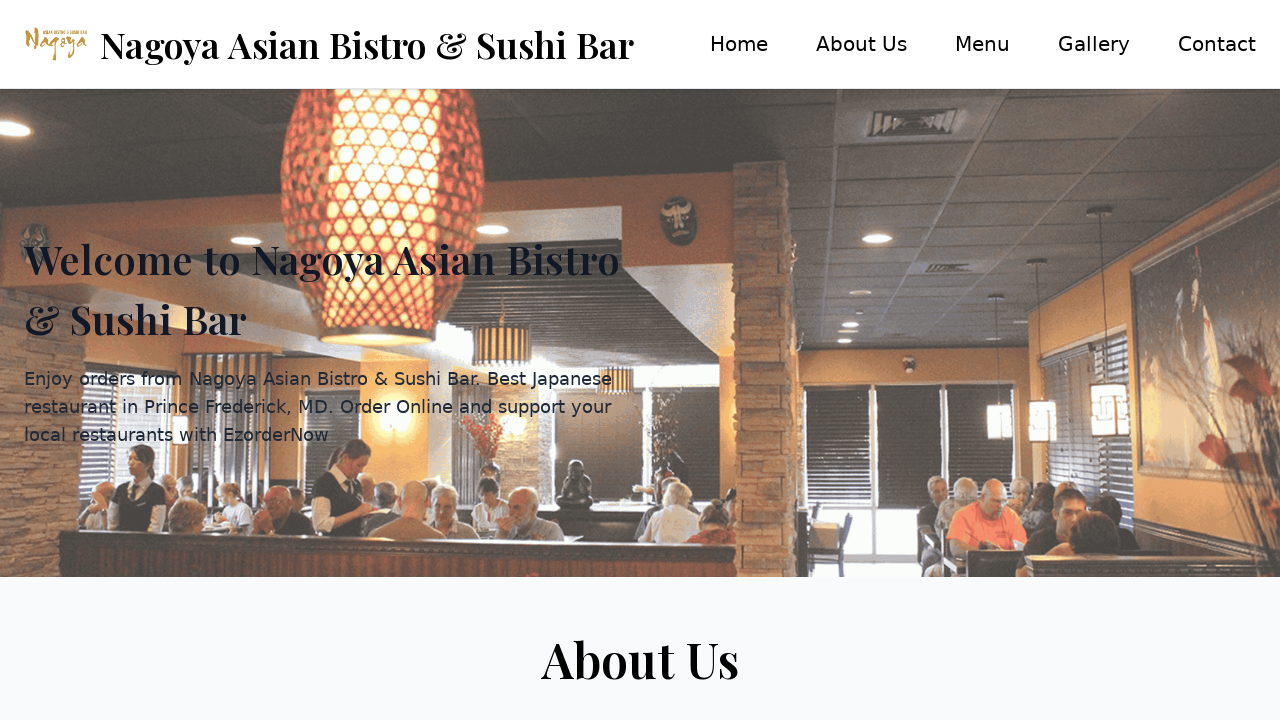

--- FILE ---
content_type: text/html; charset=utf-8
request_url: https://goasianbistro.com/
body_size: 25999
content:
<!DOCTYPE html><html lang="en" class=""><head><meta charSet="utf-8"/><meta name="viewport" content="width=device-width, initial-scale=1"/><link rel="preload" as="image" href="https://s3.ezordernow.com/loc_AQNsPUanvSFFOja6UNyrX/logo.png"/><link rel="preload" as="image" href="https://ez2eat.s3.amazonaws.com/media/1708/g1.jpg"/><link rel="preload" as="image" href="https://ez2eat.s3.amazonaws.com/media/1709/g2.jpg"/><link rel="preload" as="image" href="https://ez2eat.s3.amazonaws.com/media/1710/s1.jpg"/><link rel="preload" as="image" href="https://ez2eat.s3.amazonaws.com/media/1711/s2.png"/><link rel="preload" as="image" href="https://ez2eat.s3.amazonaws.com/media/1712/s3.jpg"/><link rel="preload" as="image" href="https://ez2eat.s3.amazonaws.com/media/1713/s4.jpg"/><link rel="preload" as="image" href="https://ez2eat.s3.amazonaws.com/media/7103/3_page-0001.jpg"/><link rel="preload" as="image" href="https://ez2eat.s3.amazonaws.com/media/7104/1_page-0001.jpg"/><link rel="preload" as="image" href="https://ez2eat.s3.amazonaws.com/media/7105/2_page-0001.jpg"/><link rel="stylesheet" href="/_next/static/css/dc35480745fec9dd.css" data-precedence="next"/><link rel="stylesheet" href="/_next/static/css/671e97b83909a780.css" data-precedence="next"/><link rel="preload" as="script" fetchPriority="low" href="/_next/static/chunks/webpack-b7c936e266922b09.js"/><script src="/_next/static/chunks/fd9d1056-75344a12f46f5781.js" async=""></script><script src="/_next/static/chunks/23-f3bba95622f29219.js" async=""></script><script src="/_next/static/chunks/main-app-2cafe6b471aea5af.js" async=""></script><script src="/_next/static/chunks/2626716e-1204952e0c2f13b3.js" async=""></script><script src="/_next/static/chunks/13b76428-7f9834f11c793e4f.js" async=""></script><script src="/_next/static/chunks/813-5e012f61f8e9178b.js" async=""></script><script src="/_next/static/chunks/886-f2ee15528435ac90.js" async=""></script><script src="/_next/static/chunks/453-2f4d875e870eac5d.js" async=""></script><script src="/_next/static/chunks/app/page-ace687a756d4ed25.js" async=""></script><script src="/_next/static/chunks/212-a42cf59e17e17bd6.js" async=""></script><script src="/_next/static/chunks/app/layout-b7dfa3b3742c2de7.js" async=""></script><link rel="preload" as="image" href="https://ez2eat.s3.amazonaws.com/media/7106/7_page-0001.jpg"/><link rel="preload" as="image" href="https://ez2eat.s3.amazonaws.com/media/7107/4_page-0001.jpg"/><link rel="preload" as="image" href="https://ez2eat.s3.amazonaws.com/media/7108/5_page-0001.jpg"/><link rel="preload" as="image" href="https://ez2eat.s3.amazonaws.com/media/7109/10_page-0001.jpg"/><link rel="preload" as="image" href="https://ez2eat.s3.amazonaws.com/media/7110/6_page-0001.jpg"/><link rel="preload" as="image" href="https://ez2eat.s3.amazonaws.com/media/7111/8_page-0001.jpg"/><link rel="preload" as="image" href="https://ez2eat.s3.amazonaws.com/media/7112/dinner-menu-2025_page-0003.jpg"/><link rel="preload" as="image" href="https://ez2eat.s3.amazonaws.com/media/7113/dinner-menu-2025_page-0001.jpg"/><link rel="preload" as="image" href="https://ez2eat.s3.amazonaws.com/media/7114/dinner-menu-2025_page-0002.jpg"/><link rel="preload" as="image" href="https://ez2eat.s3.amazonaws.com/media/7115/dinner-menu-2025_page-0005.jpg"/><link rel="preload" as="image" href="https://ez2eat.s3.amazonaws.com/media/7116/dinner-menu-2025_page-0004.jpg"/><link rel="preload" href="https://www.googletagmanager.com/gtag/js?id=undefined" as="script"/><link rel="preconnect" href="https://fonts.googleapis.com"/><link rel="preconnect" href="https://fonts.gstatic.com"/><title>Nagoya Asian Bistro &amp; Sushi Bar</title><meta name="description" content="Enjoy orders from Nagoya Asian Bistro &amp; Sushi Bar. Best Japanese restaurant in Prince Frederick, MD. Order Online and support your local restaurants with EzorderNow"/><meta property="og:title" content="Nagoya Asian Bistro &amp; Sushi Bar"/><meta property="og:description" content="Enjoy orders from Nagoya Asian Bistro &amp; Sushi Bar. Best Japanese restaurant in Prince Frederick, MD. Order Online and support your local restaurants with EzorderNow"/><meta name="twitter:card" content="summary"/><meta name="twitter:title" content="Nagoya Asian Bistro &amp; Sushi Bar"/><meta name="twitter:description" content="Enjoy orders from Nagoya Asian Bistro &amp; Sushi Bar. Best Japanese restaurant in Prince Frederick, MD. Order Online and support your local restaurants with EzorderNow"/><link rel="stylesheet" href="https://cdnjs.cloudflare.com/ajax/libs/font-awesome/4.7.0/css/font-awesome.min.css"/><link href="https://fonts.googleapis.com/css2?family=Playfair+Display:wght@400;500;600;700;800;900&amp;display=swap" rel="stylesheet"/><link href="https://fonts.googleapis.com/css2?family=Oranienbaum&amp;display=swap" rel="stylesheet"/><script src="/_next/static/chunks/polyfills-78c92fac7aa8fdd8.js" noModule=""></script><style id="__jsx-undefined">:root {--color-primary: 230, 32, 68; --color-a11y: 255, 255, 255;}</style></head><body class="dark:bg-gray-900 dark:text-white"><main class="flex flex-col min-h-screen relative" id="home"><header class="sticky top-0 dark:bg-gray-900 bg-white border-b shadow z-40"><div class="container mx-auto flex justify-between"><div class="py-6 font-playfair text-2xl lg:text-3xl xl:text-4xl font-semibold pl-6 truncate flex space-x-3 items-center"><div class="h-full flex-shrink-0 flex justify-center items-center"><img src="https://s3.ezordernow.com/loc_AQNsPUanvSFFOja6UNyrX/logo.png" class="w-16 h-auto" alt="Nagoya Asian Bistro &amp; Sushi Bar"/></div><span class="hidden lg:inline">Nagoya Asian Bistro &amp; Sushi Bar</span></div><div class="lg:hidden flex justify-center items-center"><div class="relative inline-block text-left dark:bg-gray-900 bg-white z-10" data-headlessui-state=""><div><button class="p-6" id="headlessui-menu-button-:R637pja:" type="button" aria-haspopup="menu" aria-expanded="false" data-headlessui-state=""><svg xmlns="http://www.w3.org/2000/svg" fill="none" viewBox="0 0 24 24" stroke-width="1.5" stroke="currentColor" aria-hidden="true" data-slot="icon" class="w-6 h-6"><path stroke-linecap="round" stroke-linejoin="round" d="M3.75 6.75h16.5M3.75 12h16.5M12 17.25h8.25"></path></svg></button></div></div></div><nav class="lg:text-xl hidden lg:flex"><a class="nav-item grid place-items-center" href="/#home"><span>Home</span></a><a class="nav-item grid place-items-center" href="#aboutus"><span>About Us</span></a><a class="nav-item grid place-items-center" href="/#menu"><span>Menu</span></a><a class="nav-item grid place-items-center" href="/#gallery"><span>Gallery</span></a><a class="nav-item grid place-items-center" href="/#contact"><span>Contact</span></a></nav></div></header><section class="bg-no-repeat bg-cover bg-right py-20 lg:py-32 2xl:py-64" style="background-image:url(https://s3.ezordernow.com/loc_AQNsPUanvSFFOja6UNyrX/landing_page_logo/logo-1747782080.png)"><div class="container mx-auto px-6"><div class="lg:max-w-[50%]"><h2 class="dark:text-white mt-3 text-[40px] 2xl:text-[80px] font-semibold text-gray-900 font-playfair">Welcome to <span class="font-playfair">Nagoya Asian Bistro &amp; Sushi Bar</span></h2><p class="dark:text-white text-gray-800 mt-4 text-lg">Enjoy orders from Nagoya Asian Bistro &amp; Sushi Bar. Best Japanese restaurant in Prince Frederick, MD. Order Online and support your local restaurants with EzorderNow</p></div></div></section><section class="px-6 py-16 dark:bg-gray-900 bg-gray-50 scroll-m-[60px]" id="aboutus"><h2 class="text-3xl font-semibold font-playfair text-center lg:text-[48px]">About Us</h2><div class="container mx-auto mt-12"><div class="space-y-2"><p><strong>Business Hours:&nbsp;</strong><br><br><strong>Lunch</strong><br>Monday - Saturday: 11:00am - 3:00pm<br><strong>Dinner</strong><br>Monday - Thursday: 3:00pm - 9:30pm<br>Friday &amp; Saturday: 3:00pm - 10:00pm<br>Sunday: 12:00noon - 9:00pm</p><p>&nbsp;</p><p><strong>Nagoya Asian Bistro &amp; Sushi Bar</strong> is the best Japanese Restaurant in Prince Frederick, MD. Begin your voyage with our diverse food destinations, offering a wide variety of different choices. You can simply select your choices of meats, seafoods, vegetables and watch the chef create your fresh and succulent dish right before your eyes. Our food quality, friendly service and cleanliness will exceed your expectations. We look forward to serving you.</p></div></div></section><div class="mx-auto container border-dashed border-t"></div><section class="px-6 py-16 container mx-auto scroll-m-[60px]" id="menu"><h2 class="text-3xl font-semibold font-playfair text-center lg:text-[48px]">Our Menu</h2><div class="mt-10 columns-1 lg:columns-2 gap-8"><div class="flex flex-col gap-8 lg:flex-row items-start relative"><div class="flex-1 px-4 py-3 space-y-8"><div class="mb-8 space-y-2 h-full overflow-auto"><div class="my-2"><h4 class="font-bold text-2xl capitalize"><span class="border-b-2 border-skin-primary font-playfair">Hot Appetizers</span></h4><p class="mt-2 text-sm text-mute italic capitalize"></p></div><div class="divide-y"><div class="hover:text-skin-primary hover:cursor-pointer py-4 flex justify-between font-semibold space-x-2"><div class="flex flex-1 justify-between gap-4 flex-col lg:flex-row"><div><div class="capitalize flex items-center space-x-1"><h5 class="text-lg font-playfair font-[400]">Edamame</h5></div><p class="font-normal text-xs text-gray-500">Light salted boiled soybean</p></div><div class="flex items-center gap-2"><div class="space-x-2 text-sm lg:text-base"><span class="text-yellow-500">$</span>5.50</div></div></div></div><div class="hover:text-skin-primary hover:cursor-pointer py-4 flex justify-between font-semibold space-x-2"><div class="flex flex-1 justify-between gap-4 flex-col lg:flex-row"><div><div class="capitalize flex items-center space-x-1"><h5 class="text-lg font-playfair font-[400]">Crab Rangoon (6)</h5></div><p class="font-normal text-xs text-gray-500">Crab meat and cream cheese filled wonton</p></div><div class="flex items-center gap-2"><div class="space-x-2 text-sm lg:text-base"><span class="text-yellow-500">$</span>7.50</div></div></div></div><div class="hover:text-skin-primary hover:cursor-pointer py-4 flex justify-between font-semibold space-x-2"><div class="flex flex-1 justify-between gap-4 flex-col lg:flex-row"><div><div class="capitalize flex items-center space-x-1"><h5 class="text-lg font-playfair font-[400]">Shumai (6)</h5></div><p class="font-normal text-xs text-gray-500">Shrimp dumpling, steam or fried</p></div><div class="flex items-center gap-2"><div class="space-x-2 text-sm lg:text-base"><span class="text-yellow-500">$</span>7.25</div></div></div></div><div class="hover:text-skin-primary hover:cursor-pointer py-4 flex justify-between font-semibold space-x-2"><div class="flex flex-1 justify-between gap-4 flex-col lg:flex-row"><div><div class="capitalize flex items-center space-x-1"><h5 class="text-lg font-playfair font-[400]">Gyoza (Dumpling) (6)</h5></div><p class="font-normal text-xs text-gray-500">Pork or vegetable, steam or pan fried</p></div><div class="flex items-center gap-2"><div class="space-x-2 text-sm lg:text-base"><span class="text-yellow-500">$</span>7.95</div></div></div></div><div class="hover:text-skin-primary hover:cursor-pointer py-4 flex justify-between font-semibold space-x-2"><div class="flex flex-1 justify-between gap-4 flex-col lg:flex-row"><div><div class="capitalize flex items-center space-x-1"><h5 class="text-lg font-playfair font-[400]">Spring Roll (2)</h5></div><p class="font-normal text-xs text-gray-500"></p></div><div class="flex items-center gap-2"><div class="space-x-2 text-sm lg:text-base"><span class="text-yellow-500">$</span>5.25</div></div></div></div><div class="hover:text-skin-primary hover:cursor-pointer py-4 flex justify-between font-semibold space-x-2"><div class="flex flex-1 justify-between gap-4 flex-col lg:flex-row"><div><div class="capitalize flex items-center space-x-1"><h5 class="text-lg font-playfair font-[400]">Squid Yaki</h5></div><p class="font-normal text-xs text-gray-500">Grill whole squid with teriyaki sauce</p></div><div class="flex items-center gap-2"><div class="space-x-2 text-sm lg:text-base"><span class="text-yellow-500">$</span>14.95</div></div></div></div><div class="hover:text-skin-primary hover:cursor-pointer py-4 flex justify-between font-semibold space-x-2"><div class="flex flex-1 justify-between gap-4 flex-col lg:flex-row"><div><div class="capitalize flex items-center space-x-1"><h5 class="text-lg font-playfair font-[400]">Fried Calamari</h5></div><p class="font-normal text-xs text-gray-500"></p></div><div class="flex items-center gap-2"><div class="space-x-2 text-sm lg:text-base"><span class="text-yellow-500">$</span>9.95</div></div></div></div><div class="hover:text-skin-primary hover:cursor-pointer py-4 flex justify-between font-semibold space-x-2"><div class="flex flex-1 justify-between gap-4 flex-col lg:flex-row"><div><div class="capitalize flex items-center space-x-1"><h5 class="text-lg font-playfair font-[400]">Bacon Shrimp</h5></div><p class="font-normal text-xs text-gray-500">Shrimp wrapped in bacon with honey muster</p></div><div class="flex items-center gap-2"><div class="space-x-2 text-sm lg:text-base"><span class="text-yellow-500">$</span>11.25</div></div></div></div><div class="hover:text-skin-primary hover:cursor-pointer py-4 flex justify-between font-semibold space-x-2"><div class="flex flex-1 justify-between gap-4 flex-col lg:flex-row"><div><div class="capitalize flex items-center space-x-1"><h5 class="text-lg font-playfair font-[400]">Age Tofu</h5></div><p class="font-normal text-xs text-gray-500">Deep fried tofu with tempura sauce</p></div><div class="flex items-center gap-2"><div class="space-x-2 text-sm lg:text-base"><span class="text-yellow-500">$</span>6.95</div></div></div></div><div class="hover:text-skin-primary hover:cursor-pointer py-4 flex justify-between font-semibold space-x-2"><div class="flex flex-1 justify-between gap-4 flex-col lg:flex-row"><div><div class="capitalize flex items-center space-x-1"><h5 class="text-lg font-playfair font-[400]">Fried Shrimp</h5></div><p class="font-normal text-xs text-gray-500">Wok tossed jumbo shrimp with sweet chili sauce</p></div><div class="flex items-center gap-2"><div class="space-x-2 text-sm lg:text-base"><span class="text-yellow-500">$</span>11.25</div></div></div></div><div class="hover:text-skin-primary hover:cursor-pointer py-4 flex justify-between font-semibold space-x-2"><div class="flex flex-1 justify-between gap-4 flex-col lg:flex-row"><div><div class="capitalize flex items-center space-x-1"><h5 class="text-lg font-playfair font-[400]">Vegetable Tempura (5)</h5></div><p class="font-normal text-xs text-gray-500">Variety of vegetable gently fried wth delicate batter</p></div><div class="flex items-center gap-2"><div class="space-x-2 text-sm lg:text-base"><span class="text-yellow-500">$</span>7.50</div></div></div></div><div class="hover:text-skin-primary hover:cursor-pointer py-4 flex justify-between font-semibold space-x-2"><div class="flex flex-1 justify-between gap-4 flex-col lg:flex-row"><div><div class="capitalize flex items-center space-x-1"><h5 class="text-lg font-playfair font-[400]">Shrimp Tempura (5)</h5></div><p class="font-normal text-xs text-gray-500">Jumbo shrimp gently fried with delicate batter</p></div><div class="flex items-center gap-2"><div class="space-x-2 text-sm lg:text-base"><span class="text-yellow-500">$</span>9.50</div></div></div></div><div class="hover:text-skin-primary hover:cursor-pointer py-4 flex justify-between font-semibold space-x-2"><div class="flex flex-1 justify-between gap-4 flex-col lg:flex-row"><div><div class="capitalize flex items-center space-x-1"><h5 class="text-lg font-playfair font-[400]">Chicken Tempura (5)</h5></div><p class="font-normal text-xs text-gray-500">Chicken breast gently fried with delicate batter</p></div><div class="flex items-center gap-2"><div class="space-x-2 text-sm lg:text-base"><span class="text-yellow-500">$</span>8.95</div></div></div></div><div class="hover:text-skin-primary hover:cursor-pointer py-4 flex justify-between font-semibold space-x-2"><div class="flex flex-1 justify-between gap-4 flex-col lg:flex-row"><div><div class="capitalize flex items-center space-x-1"><h5 class="text-lg font-playfair font-[400]">Kimchi</h5><svg xmlns="http://www.w3.org/2000/svg" viewBox="0 0 24 24" fill="currentColor" aria-hidden="true" data-slot="icon" class="w-4 h-4 text-red-600"><path fill-rule="evenodd" d="M12.963 2.286a.75.75 0 0 0-1.071-.136 9.742 9.742 0 0 0-3.539 6.176 7.547 7.547 0 0 1-1.705-1.715.75.75 0 0 0-1.152-.082A9 9 0 1 0 15.68 4.534a7.46 7.46 0 0 1-2.717-2.248ZM15.75 14.25a3.75 3.75 0 1 1-7.313-1.172c.628.465 1.35.81 2.133 1a5.99 5.99 0 0 1 1.925-3.546 3.75 3.75 0 0 1 3.255 3.718Z" clip-rule="evenodd"></path></svg></div><p class="font-normal text-xs text-gray-500">Spicy pickled cabbage</p></div><div class="flex items-center gap-2"><div class="space-x-2 text-sm lg:text-base"><span class="text-yellow-500">$</span>6.95</div></div></div></div><div class="hover:text-skin-primary hover:cursor-pointer py-4 flex justify-between font-semibold space-x-2"><div class="flex flex-1 justify-between gap-4 flex-col lg:flex-row"><div><div class="capitalize flex items-center space-x-1"><h5 class="text-lg font-playfair font-[400]">Fried Soft Shell Crab (2)</h5></div><p class="font-normal text-xs text-gray-500">With house special sauce</p></div><div class="flex items-center gap-2"><div class="space-x-2 text-sm lg:text-base"><span class="text-yellow-500">$</span>14.95</div></div></div></div></div></div><div class="mb-8 space-y-2 h-full overflow-auto"><div class="my-2"><h4 class="font-bold text-2xl capitalize"><span class="border-b-2 border-skin-primary font-playfair">Sushi Appetizers</span></h4><p class="mt-2 text-sm text-mute italic capitalize"></p></div><div class="divide-y"><div class="hover:text-skin-primary hover:cursor-pointer py-4 flex justify-between font-semibold space-x-2"><div class="flex flex-1 justify-between gap-4 flex-col lg:flex-row"><div><div class="capitalize flex items-center space-x-1"><h5 class="text-lg font-playfair font-[400]">* Sushi Sample</h5></div><p class="font-normal text-xs text-gray-500">5 pcs of chef&#x27;s choice of nigiri sushi</p></div><div class="flex items-center gap-2"><div class="space-x-2 text-sm lg:text-base"><span class="text-yellow-500">$</span>11.95</div></div></div></div><div class="hover:text-skin-primary hover:cursor-pointer py-4 flex justify-between font-semibold space-x-2"><div class="flex flex-1 justify-between gap-4 flex-col lg:flex-row"><div><div class="capitalize flex items-center space-x-1"><h5 class="text-lg font-playfair font-[400]">* Sashimi Sample</h5></div><p class="font-normal text-xs text-gray-500">7 pcs of chef&#x27;s choice of sashimi</p></div><div class="flex items-center gap-2"><div class="space-x-2 text-sm lg:text-base"><span class="text-yellow-500">$</span>12.95</div></div></div></div><div class="hover:text-skin-primary hover:cursor-pointer py-4 flex justify-between font-semibold space-x-2"><div class="flex flex-1 justify-between gap-4 flex-col lg:flex-row"><div><div class="capitalize flex items-center space-x-1"><h5 class="text-lg font-playfair font-[400]">* Special Sashimi</h5></div><p class="font-normal text-xs text-gray-500">Spicy snow crab wrapped in tuna or salmon</p></div><div class="flex items-center gap-2"><div class="space-x-2 text-sm lg:text-base"><span class="text-yellow-500">$</span>11.95</div></div></div></div><div class="hover:text-skin-primary hover:cursor-pointer py-4 flex justify-between font-semibold space-x-2"><div class="flex flex-1 justify-between gap-4 flex-col lg:flex-row"><div><div class="capitalize flex items-center space-x-1"><h5 class="text-lg font-playfair font-[400]">* Tuna Poke</h5></div><p class="font-normal text-xs text-gray-500">Cubed tuna, avocado, scallion, roe with spicy sauce on top of rice</p></div><div class="flex items-center gap-2"><div class="space-x-2 text-sm lg:text-base"><span class="text-yellow-500">$</span>11.95</div></div></div></div><div class="hover:text-skin-primary hover:cursor-pointer py-4 flex justify-between font-semibold space-x-2"><div class="flex flex-1 justify-between gap-4 flex-col lg:flex-row"><div><div class="capitalize flex items-center space-x-1"><h5 class="text-lg font-playfair font-[400]">* Yellowtail Jalapeno Appetizer</h5></div><p class="font-normal text-xs text-gray-500">Yellowtail sashimi with sliced jalapeno and chef special sauce</p></div><div class="flex items-center gap-2"><div class="space-x-2 text-sm lg:text-base"><span class="text-yellow-500">$</span>11.95</div></div></div></div><div class="hover:text-skin-primary hover:cursor-pointer py-4 flex justify-between font-semibold space-x-2"><div class="flex flex-1 justify-between gap-4 flex-col lg:flex-row"><div><div class="capitalize flex items-center space-x-1"><h5 class="text-lg font-playfair font-[400]">* Tuna or Salmon Tartarki</h5></div><p class="font-normal text-xs text-gray-500">Seared pepper tuna or salmon with ponzu sauce and avocado on top</p></div><div class="flex items-center gap-2"><div class="space-x-2 text-sm lg:text-base"><span class="text-yellow-500">$</span>11.95</div></div></div></div><div class="hover:text-skin-primary hover:cursor-pointer py-4 flex justify-between font-semibold space-x-2"><div class="flex flex-1 justify-between gap-4 flex-col lg:flex-row"><div><div class="capitalize flex items-center space-x-1"><h5 class="text-lg font-playfair font-[400]">Crispy Tuna Jalapeno</h5></div><p class="font-normal text-xs text-gray-500">Cream cheese, spicy tuna, filled in jalapeno deep fried with ee sauce and roe on top</p></div><div class="flex items-center gap-2"><div class="space-x-2 text-sm lg:text-base"><span class="text-yellow-500">$</span>11.95</div></div></div></div><div class="hover:text-skin-primary hover:cursor-pointer py-4 flex justify-between font-semibold space-x-2"><div class="flex flex-1 justify-between gap-4 flex-col lg:flex-row"><div><div class="capitalize flex items-center space-x-1"><h5 class="text-lg font-playfair font-[400]">* Sashimi Salad</h5></div><p class="font-normal text-xs text-gray-500">Assorted fish, tobiko, avocado mixed with spicy sauce</p></div><div class="flex items-center gap-2"><div class="space-x-2 text-sm lg:text-base"><span class="text-yellow-500">$</span>11.95</div></div></div></div><div class="hover:text-skin-primary hover:cursor-pointer py-4 flex justify-between font-semibold space-x-2"><div class="flex flex-1 justify-between gap-4 flex-col lg:flex-row"><div><div class="capitalize flex items-center space-x-1"><h5 class="text-lg font-playfair font-[400]">* Tuna Dumpling</h5></div><p class="font-normal text-xs text-gray-500">With Spicy shrimp inside</p></div><div class="flex items-center gap-2"><div class="space-x-2 text-sm lg:text-base"><span class="text-yellow-500">$</span>11.95</div></div></div></div><div class="hover:text-skin-primary hover:cursor-pointer py-4 flex justify-between font-semibold space-x-2"><div class="flex flex-1 justify-between gap-4 flex-col lg:flex-row"><div><div class="capitalize flex items-center space-x-1"><h5 class="text-lg font-playfair font-[400]">* Salmon and Salmon Roe</h5></div><p class="font-normal text-xs text-gray-500">Sushi rice wrapped in slice salmon with salmon roe on top</p></div><div class="flex items-center gap-2"><div class="space-x-2 text-sm lg:text-base"><span class="text-yellow-500">$</span>14.95</div></div></div></div></div></div><div class="mb-8 space-y-2 h-full overflow-auto"><div class="my-2"><h4 class="font-bold text-2xl capitalize"><span class="border-b-2 border-skin-primary font-playfair">Sushi or Sashimi</span></h4><p class="mt-2 text-sm text-mute italic capitalize">2 pc Per Order</p></div><div class="divide-y"><div class="hover:text-skin-primary hover:cursor-pointer py-4 flex justify-between font-semibold space-x-2"><div class="flex flex-1 justify-between gap-4 flex-col lg:flex-row"><div><div class="capitalize flex items-center space-x-1"><h5 class="text-lg font-playfair font-[400]">* Tuna</h5></div><p class="font-normal text-xs text-gray-500"></p></div><div class="flex items-center gap-2"><div class="space-x-2 text-sm lg:text-base"><span class="text-yellow-500">$</span>6.50</div></div></div></div><div class="hover:text-skin-primary hover:cursor-pointer py-4 flex justify-between font-semibold space-x-2"><div class="flex flex-1 justify-between gap-4 flex-col lg:flex-row"><div><div class="capitalize flex items-center space-x-1"><h5 class="text-lg font-playfair font-[400]">* Salmon</h5></div><p class="font-normal text-xs text-gray-500"></p></div><div class="flex items-center gap-2"><div class="space-x-2 text-sm lg:text-base"><span class="text-yellow-500">$</span>6.50</div></div></div></div><div class="hover:text-skin-primary hover:cursor-pointer py-4 flex justify-between font-semibold space-x-2"><div class="flex flex-1 justify-between gap-4 flex-col lg:flex-row"><div><div class="capitalize flex items-center space-x-1"><h5 class="text-lg font-playfair font-[400]">* Yellowtail </h5></div><p class="font-normal text-xs text-gray-500"></p></div><div class="flex items-center gap-2"><div class="space-x-2 text-sm lg:text-base"><span class="text-yellow-500">$</span>6.50</div></div></div></div><div class="hover:text-skin-primary hover:cursor-pointer py-4 flex justify-between font-semibold space-x-2"><div class="flex flex-1 justify-between gap-4 flex-col lg:flex-row"><div><div class="capitalize flex items-center space-x-1"><h5 class="text-lg font-playfair font-[400]">* Fluke</h5></div><p class="font-normal text-xs text-gray-500"></p></div><div class="flex items-center gap-2"><div class="space-x-2 text-sm lg:text-base"><span class="text-yellow-500">$</span>6.50</div></div></div></div><div class="hover:text-skin-primary hover:cursor-pointer py-4 flex justify-between font-semibold space-x-2"><div class="flex flex-1 justify-between gap-4 flex-col lg:flex-row"><div><div class="capitalize flex items-center space-x-1"><h5 class="text-lg font-playfair font-[400]">* White Tuna</h5></div><p class="font-normal text-xs text-gray-500"></p></div><div class="flex items-center gap-2"><div class="space-x-2 text-sm lg:text-base"><span class="text-yellow-500">$</span>6.50</div></div></div></div><div class="hover:text-skin-primary hover:cursor-pointer py-4 flex justify-between font-semibold space-x-2"><div class="flex flex-1 justify-between gap-4 flex-col lg:flex-row"><div><div class="capitalize flex items-center space-x-1"><h5 class="text-lg font-playfair font-[400]">* Red Snapper</h5></div><p class="font-normal text-xs text-gray-500"></p></div><div class="flex items-center gap-2"><div class="space-x-2 text-sm lg:text-base"><span class="text-yellow-500">$</span>5.50</div></div></div></div><div class="hover:text-skin-primary hover:cursor-pointer py-4 flex justify-between font-semibold space-x-2"><div class="flex flex-1 justify-between gap-4 flex-col lg:flex-row"><div><div class="capitalize flex items-center space-x-1"><h5 class="text-lg font-playfair font-[400]">* Smoked Salmon</h5></div><p class="font-normal text-xs text-gray-500"></p></div><div class="flex items-center gap-2"><div class="space-x-2 text-sm lg:text-base"><span class="text-yellow-500">$</span>6.50</div></div></div></div><div class="hover:text-skin-primary hover:cursor-pointer py-4 flex justify-between font-semibold space-x-2"><div class="flex flex-1 justify-between gap-4 flex-col lg:flex-row"><div><div class="capitalize flex items-center space-x-1"><h5 class="text-lg font-playfair font-[400]">* Spicy Tuna</h5><svg xmlns="http://www.w3.org/2000/svg" viewBox="0 0 24 24" fill="currentColor" aria-hidden="true" data-slot="icon" class="w-4 h-4 text-red-600"><path fill-rule="evenodd" d="M12.963 2.286a.75.75 0 0 0-1.071-.136 9.742 9.742 0 0 0-3.539 6.176 7.547 7.547 0 0 1-1.705-1.715.75.75 0 0 0-1.152-.082A9 9 0 1 0 15.68 4.534a7.46 7.46 0 0 1-2.717-2.248ZM15.75 14.25a3.75 3.75 0 1 1-7.313-1.172c.628.465 1.35.81 2.133 1a5.99 5.99 0 0 1 1.925-3.546 3.75 3.75 0 0 1 3.255 3.718Z" clip-rule="evenodd"></path></svg></div><p class="font-normal text-xs text-gray-500"></p></div><div class="flex items-center gap-2"><div class="space-x-2 text-sm lg:text-base"><span class="text-yellow-500">$</span>6.50</div></div></div></div><div class="hover:text-skin-primary hover:cursor-pointer py-4 flex justify-between font-semibold space-x-2"><div class="flex flex-1 justify-between gap-4 flex-col lg:flex-row"><div><div class="capitalize flex items-center space-x-1"><h5 class="text-lg font-playfair font-[400]">* Spicy Salmon</h5><svg xmlns="http://www.w3.org/2000/svg" viewBox="0 0 24 24" fill="currentColor" aria-hidden="true" data-slot="icon" class="w-4 h-4 text-red-600"><path fill-rule="evenodd" d="M12.963 2.286a.75.75 0 0 0-1.071-.136 9.742 9.742 0 0 0-3.539 6.176 7.547 7.547 0 0 1-1.705-1.715.75.75 0 0 0-1.152-.082A9 9 0 1 0 15.68 4.534a7.46 7.46 0 0 1-2.717-2.248ZM15.75 14.25a3.75 3.75 0 1 1-7.313-1.172c.628.465 1.35.81 2.133 1a5.99 5.99 0 0 1 1.925-3.546 3.75 3.75 0 0 1 3.255 3.718Z" clip-rule="evenodd"></path></svg></div><p class="font-normal text-xs text-gray-500"></p></div><div class="flex items-center gap-2"><div class="space-x-2 text-sm lg:text-base"><span class="text-yellow-500">$</span>6.50</div></div></div></div><div class="hover:text-skin-primary hover:cursor-pointer py-4 flex justify-between font-semibold space-x-2"><div class="flex flex-1 justify-between gap-4 flex-col lg:flex-row"><div><div class="capitalize flex items-center space-x-1"><h5 class="text-lg font-playfair font-[400]">* Spicy Yellowtail</h5><svg xmlns="http://www.w3.org/2000/svg" viewBox="0 0 24 24" fill="currentColor" aria-hidden="true" data-slot="icon" class="w-4 h-4 text-red-600"><path fill-rule="evenodd" d="M12.963 2.286a.75.75 0 0 0-1.071-.136 9.742 9.742 0 0 0-3.539 6.176 7.547 7.547 0 0 1-1.705-1.715.75.75 0 0 0-1.152-.082A9 9 0 1 0 15.68 4.534a7.46 7.46 0 0 1-2.717-2.248ZM15.75 14.25a3.75 3.75 0 1 1-7.313-1.172c.628.465 1.35.81 2.133 1a5.99 5.99 0 0 1 1.925-3.546 3.75 3.75 0 0 1 3.255 3.718Z" clip-rule="evenodd"></path></svg></div><p class="font-normal text-xs text-gray-500"></p></div><div class="flex items-center gap-2"><div class="space-x-2 text-sm lg:text-base"><span class="text-yellow-500">$</span>6.50</div></div></div></div><div class="hover:text-skin-primary hover:cursor-pointer py-4 flex justify-between font-semibold space-x-2"><div class="flex flex-1 justify-between gap-4 flex-col lg:flex-row"><div><div class="capitalize flex items-center space-x-1"><h5 class="text-lg font-playfair font-[400]">Smoked Eel</h5></div><p class="font-normal text-xs text-gray-500"></p></div><div class="flex items-center gap-2"><div class="space-x-2 text-sm lg:text-base"><span class="text-yellow-500">$</span>6.50</div></div></div></div><div class="hover:text-skin-primary hover:cursor-pointer py-4 flex justify-between font-semibold space-x-2"><div class="flex flex-1 justify-between gap-4 flex-col lg:flex-row"><div><div class="capitalize flex items-center space-x-1"><h5 class="text-lg font-playfair font-[400]">* Salmon Roe</h5></div><p class="font-normal text-xs text-gray-500"></p></div><div class="flex items-center gap-2"><div class="space-x-2 text-sm lg:text-base"><span class="text-yellow-500">$</span>7.25</div></div></div></div><div class="hover:text-skin-primary hover:cursor-pointer py-4 flex justify-between font-semibold space-x-2"><div class="flex flex-1 justify-between gap-4 flex-col lg:flex-row"><div><div class="capitalize flex items-center space-x-1"><h5 class="text-lg font-playfair font-[400]">* Flying Fish Roe</h5></div><p class="font-normal text-xs text-gray-500"></p></div><div class="flex items-center gap-2"><div class="space-x-2 text-sm lg:text-base"><span class="text-yellow-500">$</span>6.50</div></div></div></div><div class="hover:text-skin-primary hover:cursor-pointer py-4 flex justify-between font-semibold space-x-2"><div class="flex flex-1 justify-between gap-4 flex-col lg:flex-row"><div><div class="capitalize flex items-center space-x-1"><h5 class="text-lg font-playfair font-[400]">* Scallop</h5></div><p class="font-normal text-xs text-gray-500"></p></div><div class="flex items-center gap-2"><div class="space-x-2 text-sm lg:text-base"><span class="text-yellow-500">$</span>8.25</div></div></div></div><div class="hover:text-skin-primary hover:cursor-pointer py-4 flex justify-between font-semibold space-x-2"><div class="flex flex-1 justify-between gap-4 flex-col lg:flex-row"><div><div class="capitalize flex items-center space-x-1"><h5 class="text-lg font-playfair font-[400]">* Spicy Scallop</h5><svg xmlns="http://www.w3.org/2000/svg" viewBox="0 0 24 24" fill="currentColor" aria-hidden="true" data-slot="icon" class="w-4 h-4 text-red-600"><path fill-rule="evenodd" d="M12.963 2.286a.75.75 0 0 0-1.071-.136 9.742 9.742 0 0 0-3.539 6.176 7.547 7.547 0 0 1-1.705-1.715.75.75 0 0 0-1.152-.082A9 9 0 1 0 15.68 4.534a7.46 7.46 0 0 1-2.717-2.248ZM15.75 14.25a3.75 3.75 0 1 1-7.313-1.172c.628.465 1.35.81 2.133 1a5.99 5.99 0 0 1 1.925-3.546 3.75 3.75 0 0 1 3.255 3.718Z" clip-rule="evenodd"></path></svg></div><p class="font-normal text-xs text-gray-500"></p></div><div class="flex items-center gap-2"><div class="space-x-2 text-sm lg:text-base"><span class="text-yellow-500">$</span>8.95</div></div></div></div><div class="hover:text-skin-primary hover:cursor-pointer py-4 flex justify-between font-semibold space-x-2"><div class="flex flex-1 justify-between gap-4 flex-col lg:flex-row"><div><div class="capitalize flex items-center space-x-1"><h5 class="text-lg font-playfair font-[400]">* Sweet Shrimp</h5></div><p class="font-normal text-xs text-gray-500"></p></div><div class="flex items-center gap-2"><div class="space-x-2 text-sm lg:text-base"><span class="text-yellow-500">$</span>9.50</div></div></div></div><div class="hover:text-skin-primary hover:cursor-pointer py-4 flex justify-between font-semibold space-x-2"><div class="flex flex-1 justify-between gap-4 flex-col lg:flex-row"><div><div class="capitalize flex items-center space-x-1"><h5 class="text-lg font-playfair font-[400]">Shrimp</h5></div><p class="font-normal text-xs text-gray-500"></p></div><div class="flex items-center gap-2"><div class="space-x-2 text-sm lg:text-base"><span class="text-yellow-500">$</span>5.25</div></div></div></div><div class="hover:text-skin-primary hover:cursor-pointer py-4 flex justify-between font-semibold space-x-2"><div class="flex flex-1 justify-between gap-4 flex-col lg:flex-row"><div><div class="capitalize flex items-center space-x-1"><h5 class="text-lg font-playfair font-[400]">* Mackerel</h5></div><p class="font-normal text-xs text-gray-500"></p></div><div class="flex items-center gap-2"><div class="space-x-2 text-sm lg:text-base"><span class="text-yellow-500">$</span>5.25</div></div></div></div><div class="hover:text-skin-primary hover:cursor-pointer py-4 flex justify-between font-semibold space-x-2"><div class="flex flex-1 justify-between gap-4 flex-col lg:flex-row"><div><div class="capitalize flex items-center space-x-1"><h5 class="text-lg font-playfair font-[400]">* Surf Clam</h5></div><p class="font-normal text-xs text-gray-500"></p></div><div class="flex items-center gap-2"><div class="space-x-2 text-sm lg:text-base"><span class="text-yellow-500">$</span>6.25</div></div></div></div><div class="hover:text-skin-primary hover:cursor-pointer py-4 flex justify-between font-semibold space-x-2"><div class="flex flex-1 justify-between gap-4 flex-col lg:flex-row"><div><div class="capitalize flex items-center space-x-1"><h5 class="text-lg font-playfair font-[400]">Squid </h5></div><p class="font-normal text-xs text-gray-500"></p></div><div class="flex items-center gap-2"><div class="space-x-2 text-sm lg:text-base"><span class="text-yellow-500">$</span>5.50</div></div></div></div><div class="hover:text-skin-primary hover:cursor-pointer py-4 flex justify-between font-semibold space-x-2"><div class="flex flex-1 justify-between gap-4 flex-col lg:flex-row"><div><div class="capitalize flex items-center space-x-1"><h5 class="text-lg font-playfair font-[400]">* Octopus</h5></div><p class="font-normal text-xs text-gray-500"></p></div><div class="flex items-center gap-2"><div class="space-x-2 text-sm lg:text-base"><span class="text-yellow-500">$</span>5.95</div></div></div></div><div class="hover:text-skin-primary hover:cursor-pointer py-4 flex justify-between font-semibold space-x-2"><div class="flex flex-1 justify-between gap-4 flex-col lg:flex-row"><div><div class="capitalize flex items-center space-x-1"><h5 class="text-lg font-playfair font-[400]">Crab Stick</h5></div><p class="font-normal text-xs text-gray-500"></p></div><div class="flex items-center gap-2"><div class="space-x-2 text-sm lg:text-base"><span class="text-yellow-500">$</span>5.25</div></div></div></div><div class="hover:text-skin-primary hover:cursor-pointer py-4 flex justify-between font-semibold space-x-2"><div class="flex flex-1 justify-between gap-4 flex-col lg:flex-row"><div><div class="capitalize flex items-center space-x-1"><h5 class="text-lg font-playfair font-[400]">Egg Custard</h5></div><p class="font-normal text-xs text-gray-500"></p></div><div class="flex items-center gap-2"><div class="space-x-2 text-sm lg:text-base"><span class="text-yellow-500">$</span>5.25</div></div></div></div></div></div><div class="mb-8 space-y-2 h-full overflow-auto"><div class="my-2"><h4 class="font-bold text-2xl capitalize"><span class="border-b-2 border-skin-primary font-playfair">Sushi or Sashimi Entree</span></h4><p class="mt-2 text-sm text-mute italic capitalize">Served with Soup and Salad</p></div><div class="divide-y"><div class="hover:text-skin-primary hover:cursor-pointer py-4 flex justify-between font-semibold space-x-2"><div class="flex flex-1 justify-between gap-4 flex-col lg:flex-row"><div><div class="capitalize flex items-center space-x-1"><h5 class="text-lg font-playfair font-[400]">* Sushi Entree</h5></div><p class="font-normal text-xs text-gray-500">Assorted 10 pcs of sushi and California roll</p></div><div class="flex items-center gap-2"><div class="space-x-2 text-sm lg:text-base"><span class="text-yellow-500">$</span>26.95</div></div></div></div><div class="hover:text-skin-primary hover:cursor-pointer py-4 flex justify-between font-semibold space-x-2"><div class="flex flex-1 justify-between gap-4 flex-col lg:flex-row"><div><div class="capitalize flex items-center space-x-1"><h5 class="text-lg font-playfair font-[400]">* Sashimi Entree</h5></div><p class="font-normal text-xs text-gray-500">Assorted 20 pcs of sashimi</p></div><div class="flex items-center gap-2"><div class="space-x-2 text-sm lg:text-base"><span class="text-yellow-500">$</span>28.95</div></div></div></div><div class="hover:text-skin-primary hover:cursor-pointer py-4 flex justify-between font-semibold space-x-2"><div class="flex flex-1 justify-between gap-4 flex-col lg:flex-row"><div><div class="capitalize flex items-center space-x-1"><h5 class="text-lg font-playfair font-[400]">* Sushi and Sashi Combo</h5></div><p class="font-normal text-xs text-gray-500">Assorted 5 pcs sushi, 9 pcs sashimi and California roll</p></div><div class="flex items-center gap-2"><div class="space-x-2 text-sm lg:text-base"><span class="text-yellow-500">$</span>28.95</div></div></div></div><div class="hover:text-skin-primary hover:cursor-pointer py-4 flex justify-between font-semibold space-x-2"><div class="flex flex-1 justify-between gap-4 flex-col lg:flex-row"><div><div class="capitalize flex items-center space-x-1"><h5 class="text-lg font-playfair font-[400]">* Sushi for 2</h5></div><p class="font-normal text-xs text-gray-500">Assorted 15 pcs sushi, California roll and spicy tuna roll</p></div><div class="flex items-center gap-2"><div class="space-x-2 text-sm lg:text-base"><span class="text-yellow-500">$</span>42.95</div></div></div></div><div class="hover:text-skin-primary hover:cursor-pointer py-4 flex justify-between font-semibold space-x-2"><div class="flex flex-1 justify-between gap-4 flex-col lg:flex-row"><div><div class="capitalize flex items-center space-x-1"><h5 class="text-lg font-playfair font-[400]">* Sushi and Sashimi for 2</h5></div><p class="font-normal text-xs text-gray-500">10 pcs sushi, 16 pcs sashimi, California roll and spicy tuna roll</p></div><div class="flex items-center gap-2"><div class="space-x-2 text-sm lg:text-base"><span class="text-yellow-500">$</span>52.95</div></div></div></div><div class="hover:text-skin-primary hover:cursor-pointer py-4 flex justify-between font-semibold space-x-2"><div class="flex flex-1 justify-between gap-4 flex-col lg:flex-row"><div><div class="capitalize flex items-center space-x-1"><h5 class="text-lg font-playfair font-[400]">* Roll Combo</h5></div><p class="font-normal text-xs text-gray-500">1 California roll, 1 salmon roll and 1 tuna roll.</p></div><div class="flex items-center gap-2"><div class="space-x-2 text-sm lg:text-base"><span class="text-yellow-500">$</span>16.95</div></div></div></div><div class="hover:text-skin-primary hover:cursor-pointer py-4 flex justify-between font-semibold space-x-2"><div class="flex flex-1 justify-between gap-4 flex-col lg:flex-row"><div><div class="capitalize flex items-center space-x-1"><h5 class="text-lg font-playfair font-[400]">* Spicy Roll Combo</h5><svg xmlns="http://www.w3.org/2000/svg" viewBox="0 0 24 24" fill="currentColor" aria-hidden="true" data-slot="icon" class="w-4 h-4 text-red-600"><path fill-rule="evenodd" d="M12.963 2.286a.75.75 0 0 0-1.071-.136 9.742 9.742 0 0 0-3.539 6.176 7.547 7.547 0 0 1-1.705-1.715.75.75 0 0 0-1.152-.082A9 9 0 1 0 15.68 4.534a7.46 7.46 0 0 1-2.717-2.248ZM15.75 14.25a3.75 3.75 0 1 1-7.313-1.172c.628.465 1.35.81 2.133 1a5.99 5.99 0 0 1 1.925-3.546 3.75 3.75 0 0 1 3.255 3.718Z" clip-rule="evenodd"></path></svg></div><p class="font-normal text-xs text-gray-500">Spicy tuna roll, spicy salmon roll and spicy yellowtail roll</p></div><div class="flex items-center gap-2"><div class="space-x-2 text-sm lg:text-base"><span class="text-yellow-500">$</span>17.95</div></div></div></div><div class="hover:text-skin-primary hover:cursor-pointer py-4 flex justify-between font-semibold space-x-2"><div class="flex flex-1 justify-between gap-4 flex-col lg:flex-row"><div><div class="capitalize flex items-center space-x-1"><h5 class="text-lg font-playfair font-[400]">Vegetable Roll Combo</h5></div><p class="font-normal text-xs text-gray-500">Cucumber roll, asparagus roll and avocado roll</p></div><div class="flex items-center gap-2"><div class="space-x-2 text-sm lg:text-base"><span class="text-yellow-500">$</span>14.95</div></div></div></div><div class="hover:text-skin-primary hover:cursor-pointer py-4 flex justify-between font-semibold space-x-2"><div class="flex flex-1 justify-between gap-4 flex-col lg:flex-row"><div><div class="capitalize flex items-center space-x-1"><h5 class="text-lg font-playfair font-[400]">* Roll Boat</h5></div><p class="font-normal text-xs text-gray-500">Any 5 special roll</p></div><div class="flex items-center gap-2"><div class="space-x-2 text-sm lg:text-base"><span class="text-yellow-500">$</span>60.95</div></div></div></div><div class="hover:text-skin-primary hover:cursor-pointer py-4 flex justify-between font-semibold space-x-2"><div class="flex flex-1 justify-between gap-4 flex-col lg:flex-row"><div><div class="capitalize flex items-center space-x-1"><h5 class="text-lg font-playfair font-[400]">* Love Boat</h5></div><p class="font-normal text-xs text-gray-500">Assorted 10 pcs sushi, 18 pcs sashimi and 1 rainbow roll</p></div><div class="flex items-center gap-2"><div class="space-x-2 text-sm lg:text-base"><span class="text-yellow-500">$</span>56.95</div></div></div></div><div class="hover:text-skin-primary hover:cursor-pointer py-4 flex justify-between font-semibold space-x-2"><div class="flex flex-1 justify-between gap-4 flex-col lg:flex-row"><div><div class="capitalize flex items-center space-x-1"><h5 class="text-lg font-playfair font-[400]">* Tuna or Salmon Combo</h5></div><p class="font-normal text-xs text-gray-500">6 pcs tuna or salmon and 1 spicy tuna or spicy salmon roll</p></div><div class="flex items-center gap-2"><div class="space-x-2 text-sm lg:text-base"><span class="text-yellow-500">$</span>21.50</div></div></div></div><div class="hover:text-skin-primary hover:cursor-pointer py-4 flex justify-between font-semibold space-x-2"><div class="flex flex-1 justify-between gap-4 flex-col lg:flex-row"><div><div class="capitalize flex items-center space-x-1"><h5 class="text-lg font-playfair font-[400]">* Chirashi Sushi</h5></div><p class="font-normal text-xs text-gray-500">15 pcs variety of fish on bed of sushi rice</p></div><div class="flex items-center gap-2"><div class="space-x-2 text-sm lg:text-base"><span class="text-yellow-500">$</span>22.50</div></div></div></div><div class="hover:text-skin-primary hover:cursor-pointer py-4 flex justify-between font-semibold space-x-2"><div class="flex flex-1 justify-between gap-4 flex-col lg:flex-row"><div><div class="capitalize flex items-center space-x-1"><h5 class="text-lg font-playfair font-[400]">Unagi Don</h5></div><p class="font-normal text-xs text-gray-500">8 pcs of smoked eel on bed of sushi rice</p></div><div class="flex items-center gap-2"><div class="space-x-2 text-sm lg:text-base"><span class="text-yellow-500">$</span>21.50</div></div></div></div><div class="hover:text-skin-primary hover:cursor-pointer py-4 flex justify-between font-semibold space-x-2"><div class="flex flex-1 justify-between gap-4 flex-col lg:flex-row"><div><div class="capitalize flex items-center space-x-1"><h5 class="text-lg font-playfair font-[400]">* Tuna or Salmon Don</h5></div><p class="font-normal text-xs text-gray-500">12 pcs of tuna or salmon on bed of sushi rice</p></div><div class="flex items-center gap-2"><div class="space-x-2 text-sm lg:text-base"><span class="text-yellow-500">$</span>21.50</div></div></div></div><div class="hover:text-skin-primary hover:cursor-pointer py-4 flex justify-between font-semibold space-x-2"><div class="flex flex-1 justify-between gap-4 flex-col lg:flex-row"><div><div class="capitalize flex items-center space-x-1"><h5 class="text-lg font-playfair font-[400]">* California Lover</h5></div><p class="font-normal text-xs text-gray-500">3 California roll (24 pcs)</p></div><div class="flex items-center gap-2"><div class="space-x-2 text-sm lg:text-base"><span class="text-yellow-500">$</span>16.95</div></div></div></div></div></div><div class="mb-8 space-y-2 h-full overflow-auto"><div class="my-2"><h4 class="font-bold text-2xl capitalize"><span class="border-b-2 border-skin-primary font-playfair">Soup or Salad</span></h4><p class="mt-2 text-sm text-mute italic capitalize"></p></div><div class="divide-y"><div class="hover:text-skin-primary hover:cursor-pointer py-4 flex justify-between font-semibold space-x-2"><div class="flex flex-1 justify-between gap-4 flex-col lg:flex-row"><div><div class="capitalize flex items-center space-x-1"><h5 class="text-lg font-playfair font-[400]">Garden Salad</h5></div><p class="font-normal text-xs text-gray-500"></p></div><div class="flex items-center gap-2"><div class="space-x-2 text-sm lg:text-base"><span class="text-yellow-500">$</span>3.25</div></div></div></div><div class="hover:text-skin-primary hover:cursor-pointer py-4 flex justify-between font-semibold space-x-2"><div class="flex flex-1 justify-between gap-4 flex-col lg:flex-row"><div><div class="capitalize flex items-center space-x-1"><h5 class="text-lg font-playfair font-[400]">Avocado Salad</h5></div><p class="font-normal text-xs text-gray-500"></p></div><div class="flex items-center gap-2"><div class="space-x-2 text-sm lg:text-base"><span class="text-yellow-500">$</span>7.50</div></div></div></div><div class="hover:text-skin-primary hover:cursor-pointer py-4 flex justify-between font-semibold space-x-2"><div class="flex flex-1 justify-between gap-4 flex-col lg:flex-row"><div><div class="capitalize flex items-center space-x-1"><h5 class="text-lg font-playfair font-[400]">Seaweed Salad</h5></div><p class="font-normal text-xs text-gray-500"></p></div><div class="flex items-center gap-2"><div class="space-x-2 text-sm lg:text-base"><span class="text-yellow-500">$</span>7.50</div></div></div></div><div class="hover:text-skin-primary hover:cursor-pointer py-4 flex justify-between font-semibold space-x-2"><div class="flex flex-1 justify-between gap-4 flex-col lg:flex-row"><div><div class="capitalize flex items-center space-x-1"><h5 class="text-lg font-playfair font-[400]">Tako Salad</h5></div><p class="font-normal text-xs text-gray-500"></p></div><div class="flex items-center gap-2"><div class="space-x-2 text-sm lg:text-base"><span class="text-yellow-500">$</span>7.75</div></div></div></div><div class="hover:text-skin-primary hover:cursor-pointer py-4 flex justify-between font-semibold space-x-2"><div class="flex flex-1 justify-between gap-4 flex-col lg:flex-row"><div><div class="capitalize flex items-center space-x-1"><h5 class="text-lg font-playfair font-[400]">Crabmeat Salad</h5></div><p class="font-normal text-xs text-gray-500"></p></div><div class="flex items-center gap-2"><div class="space-x-2 text-sm lg:text-base"><span class="text-yellow-500">$</span>7.50</div></div></div></div><div class="hover:text-skin-primary hover:cursor-pointer py-4 flex justify-between font-semibold space-x-2"><div class="flex flex-1 justify-between gap-4 flex-col lg:flex-row"><div><div class="capitalize flex items-center space-x-1"><h5 class="text-lg font-playfair font-[400]">Miso Soup</h5></div><p class="font-normal text-xs text-gray-500"></p></div><div class="flex items-center gap-2"><div class="space-x-2 text-sm lg:text-base"><span class="text-yellow-500">$</span>3.25</div></div></div></div><div class="hover:text-skin-primary hover:cursor-pointer py-4 flex justify-between font-semibold space-x-2"><div class="flex flex-1 justify-between gap-4 flex-col lg:flex-row"><div><div class="capitalize flex items-center space-x-1"><h5 class="text-lg font-playfair font-[400]">Spicy Miso Vegetable Soup</h5><svg xmlns="http://www.w3.org/2000/svg" viewBox="0 0 24 24" fill="currentColor" aria-hidden="true" data-slot="icon" class="w-4 h-4 text-red-600"><path fill-rule="evenodd" d="M12.963 2.286a.75.75 0 0 0-1.071-.136 9.742 9.742 0 0 0-3.539 6.176 7.547 7.547 0 0 1-1.705-1.715.75.75 0 0 0-1.152-.082A9 9 0 1 0 15.68 4.534a7.46 7.46 0 0 1-2.717-2.248ZM15.75 14.25a3.75 3.75 0 1 1-7.313-1.172c.628.465 1.35.81 2.133 1a5.99 5.99 0 0 1 1.925-3.546 3.75 3.75 0 0 1 3.255 3.718Z" clip-rule="evenodd"></path></svg></div><p class="font-normal text-xs text-gray-500"></p></div><div class="flex items-center gap-2"><div class="space-x-2 text-sm lg:text-base"><span class="text-yellow-500">$</span>5.50</div></div></div></div><div class="hover:text-skin-primary hover:cursor-pointer py-4 flex justify-between font-semibold space-x-2"><div class="flex flex-1 justify-between gap-4 flex-col lg:flex-row"><div><div class="capitalize flex items-center space-x-1"><h5 class="text-lg font-playfair font-[400]">Tom Yum Soup (Chicken or Shrimp)</h5></div><p class="font-normal text-xs text-gray-500">Spiced herbs, mushroom, lime juiceand lemongrass</p></div><div class="flex items-center gap-2"><div class="space-x-2 text-sm lg:text-base"><span class="text-yellow-500">$</span>6.50</div></div></div></div></div></div><div class="mb-8 space-y-2 h-full overflow-auto"><div class="my-2"><h4 class="font-bold text-2xl capitalize"><span class="border-b-2 border-skin-primary font-playfair">Cooked Rolls</span></h4><p class="mt-2 text-sm text-mute italic capitalize"></p></div><div class="divide-y"><div class="hover:text-skin-primary hover:cursor-pointer py-4 flex justify-between font-semibold space-x-2"><div class="flex flex-1 justify-between gap-4 flex-col lg:flex-row"><div><div class="capitalize flex items-center space-x-1"><h5 class="text-lg font-playfair font-[400]">California Roll</h5></div><p class="font-normal text-xs text-gray-500">Crabmeat, avocado and cucumber</p></div><div class="flex items-center gap-2"><div class="space-x-2 text-sm lg:text-base"><span class="text-yellow-500">$</span>6.50</div></div></div></div><div class="hover:text-skin-primary hover:cursor-pointer py-4 flex justify-between font-semibold space-x-2"><div class="flex flex-1 justify-between gap-4 flex-col lg:flex-row"><div><div class="capitalize flex items-center space-x-1"><h5 class="text-lg font-playfair font-[400]">Boston Roll</h5></div><p class="font-normal text-xs text-gray-500">Cooked shrimp, cucumber, lettuce and mayo</p></div><div class="flex items-center gap-2"><div class="space-x-2 text-sm lg:text-base"><span class="text-yellow-500">$</span>7.50</div></div></div></div><div class="hover:text-skin-primary hover:cursor-pointer py-4 flex justify-between font-semibold space-x-2"><div class="flex flex-1 justify-between gap-4 flex-col lg:flex-row"><div><div class="capitalize flex items-center space-x-1"><h5 class="text-lg font-playfair font-[400]">Shrimp Tempura Roll </h5></div><p class="font-normal text-xs text-gray-500">Shrimp tempura , cucumber and avocado, eel sauce, roe on top</p></div><div class="flex items-center gap-2"><div class="space-x-2 text-sm lg:text-base"><span class="text-yellow-500">$</span>8.95</div></div></div></div><div class="hover:text-skin-primary hover:cursor-pointer py-4 flex justify-between font-semibold space-x-2"><div class="flex flex-1 justify-between gap-4 flex-col lg:flex-row"><div><div class="capitalize flex items-center space-x-1"><h5 class="text-lg font-playfair font-[400]">Eel Avocado Roll</h5></div><p class="font-normal text-xs text-gray-500"></p></div><div class="flex items-center gap-2"><div class="space-x-2 text-sm lg:text-base"><span class="text-yellow-500">$</span>7.50</div></div></div></div><div class="hover:text-skin-primary hover:cursor-pointer py-4 flex justify-between font-semibold space-x-2"><div class="flex flex-1 justify-between gap-4 flex-col lg:flex-row"><div><div class="capitalize flex items-center space-x-1"><h5 class="text-lg font-playfair font-[400]">Eel Cucumber Roll</h5></div><p class="font-normal text-xs text-gray-500"></p></div><div class="flex items-center gap-2"><div class="space-x-2 text-sm lg:text-base"><span class="text-yellow-500">$</span>7.50</div></div></div></div><div class="hover:text-skin-primary hover:cursor-pointer py-4 flex justify-between font-semibold space-x-2"><div class="flex flex-1 justify-between gap-4 flex-col lg:flex-row"><div><div class="capitalize flex items-center space-x-1"><h5 class="text-lg font-playfair font-[400]">Spicy Blue Crab Roll</h5><svg xmlns="http://www.w3.org/2000/svg" viewBox="0 0 24 24" fill="currentColor" aria-hidden="true" data-slot="icon" class="w-4 h-4 text-red-600"><path fill-rule="evenodd" d="M12.963 2.286a.75.75 0 0 0-1.071-.136 9.742 9.742 0 0 0-3.539 6.176 7.547 7.547 0 0 1-1.705-1.715.75.75 0 0 0-1.152-.082A9 9 0 1 0 15.68 4.534a7.46 7.46 0 0 1-2.717-2.248ZM15.75 14.25a3.75 3.75 0 1 1-7.313-1.172c.628.465 1.35.81 2.133 1a5.99 5.99 0 0 1 1.925-3.546 3.75 3.75 0 0 1 3.255 3.718Z" clip-rule="evenodd"></path></svg></div><p class="font-normal text-xs text-gray-500"></p></div><div class="flex items-center gap-2"><div class="space-x-2 text-sm lg:text-base"><span class="text-yellow-500">$</span>10.50</div></div></div></div><div class="hover:text-skin-primary hover:cursor-pointer py-4 flex justify-between font-semibold space-x-2"><div class="flex flex-1 justify-between gap-4 flex-col lg:flex-row"><div><div class="capitalize flex items-center space-x-1"><h5 class="text-lg font-playfair font-[400]">Spicy Snow Crab Roll</h5><svg xmlns="http://www.w3.org/2000/svg" viewBox="0 0 24 24" fill="currentColor" aria-hidden="true" data-slot="icon" class="w-4 h-4 text-red-600"><path fill-rule="evenodd" d="M12.963 2.286a.75.75 0 0 0-1.071-.136 9.742 9.742 0 0 0-3.539 6.176 7.547 7.547 0 0 1-1.705-1.715.75.75 0 0 0-1.152-.082A9 9 0 1 0 15.68 4.534a7.46 7.46 0 0 1-2.717-2.248ZM15.75 14.25a3.75 3.75 0 1 1-7.313-1.172c.628.465 1.35.81 2.133 1a5.99 5.99 0 0 1 1.925-3.546 3.75 3.75 0 0 1 3.255 3.718Z" clip-rule="evenodd"></path></svg></div><p class="font-normal text-xs text-gray-500"></p></div><div class="flex items-center gap-2"><div class="space-x-2 text-sm lg:text-base"><span class="text-yellow-500">$</span>8.95</div></div></div></div><div class="hover:text-skin-primary hover:cursor-pointer py-4 flex justify-between font-semibold space-x-2"><div class="flex flex-1 justify-between gap-4 flex-col lg:flex-row"><div><div class="capitalize flex items-center space-x-1"><h5 class="text-lg font-playfair font-[400]">Chicken Teriyaki Roll</h5></div><p class="font-normal text-xs text-gray-500"></p></div><div class="flex items-center gap-2"><div class="space-x-2 text-sm lg:text-base"><span class="text-yellow-500">$</span>8.50</div></div></div></div><div class="hover:text-skin-primary hover:cursor-pointer py-4 flex justify-between font-semibold space-x-2"><div class="flex flex-1 justify-between gap-4 flex-col lg:flex-row"><div><div class="capitalize flex items-center space-x-1"><h5 class="text-lg font-playfair font-[400]">Panda Roll</h5></div><p class="font-normal text-xs text-gray-500">Cream cheese, avocado and crabmeat</p></div><div class="flex items-center gap-2"><div class="space-x-2 text-sm lg:text-base"><span class="text-yellow-500">$</span>7.95</div></div></div></div><div class="hover:text-skin-primary hover:cursor-pointer py-4 flex justify-between font-semibold space-x-2"><div class="flex flex-1 justify-between gap-4 flex-col lg:flex-row"><div><div class="capitalize flex items-center space-x-1"><h5 class="text-lg font-playfair font-[400]">Dragon Roll </h5></div><p class="font-normal text-xs text-gray-500">Eel and cucumber inside with avocado, eel sauce on top</p></div><div class="flex items-center gap-2"><div class="space-x-2 text-sm lg:text-base"><span class="text-yellow-500">$</span>12.95</div></div></div></div><div class="hover:text-skin-primary hover:cursor-pointer py-4 flex justify-between font-semibold space-x-2"><div class="flex flex-1 justify-between gap-4 flex-col lg:flex-row"><div><div class="capitalize flex items-center space-x-1"><h5 class="text-lg font-playfair font-[400]">Osaka Crab Roll</h5></div><p class="font-normal text-xs text-gray-500">Lobster salad avocado wrapped in crab meat (No rice roll)</p></div><div class="flex items-center gap-2"><div class="space-x-2 text-sm lg:text-base"><span class="text-yellow-500">$</span>11.95</div></div></div></div><div class="hover:text-skin-primary hover:cursor-pointer py-4 flex justify-between font-semibold space-x-2"><div class="flex flex-1 justify-between gap-4 flex-col lg:flex-row"><div><div class="capitalize flex items-center space-x-1"><h5 class="text-lg font-playfair font-[400]">Spider Roll</h5></div><p class="font-normal text-xs text-gray-500">Fried soft shell crab, cucumber, avocado eel sauce and roe on top</p></div><div class="flex items-center gap-2"><div class="space-x-2 text-sm lg:text-base"><span class="text-yellow-500">$</span>9.75</div></div></div></div><div class="hover:text-skin-primary hover:cursor-pointer py-4 flex justify-between font-semibold space-x-2"><div class="flex flex-1 justify-between gap-4 flex-col lg:flex-row"><div><div class="capitalize flex items-center space-x-1"><h5 class="text-lg font-playfair font-[400]">Spicy Shrimp Roll</h5><svg xmlns="http://www.w3.org/2000/svg" viewBox="0 0 24 24" fill="currentColor" aria-hidden="true" data-slot="icon" class="w-4 h-4 text-red-600"><path fill-rule="evenodd" d="M12.963 2.286a.75.75 0 0 0-1.071-.136 9.742 9.742 0 0 0-3.539 6.176 7.547 7.547 0 0 1-1.705-1.715.75.75 0 0 0-1.152-.082A9 9 0 1 0 15.68 4.534a7.46 7.46 0 0 1-2.717-2.248ZM15.75 14.25a3.75 3.75 0 1 1-7.313-1.172c.628.465 1.35.81 2.133 1a5.99 5.99 0 0 1 1.925-3.546 3.75 3.75 0 0 1 3.255 3.718Z" clip-rule="evenodd"></path></svg></div><p class="font-normal text-xs text-gray-500">Cooked shrimp with Spicy mayo inside</p></div><div class="flex items-center gap-2"><div class="space-x-2 text-sm lg:text-base"><span class="text-yellow-500">$</span>7.50</div></div></div></div><div class="hover:text-skin-primary hover:cursor-pointer py-4 flex justify-between font-semibold space-x-2"><div class="flex flex-1 justify-between gap-4 flex-col lg:flex-row"><div><div class="capitalize flex items-center space-x-1"><h5 class="text-lg font-playfair font-[400]">Chicken Tempura Roll</h5></div><p class="font-normal text-xs text-gray-500">Chicken tempura, cucumber and avocado, eel sauce, roe on top</p></div><div class="flex items-center gap-2"><div class="space-x-2 text-sm lg:text-base"><span class="text-yellow-500">$</span>8.25</div></div></div></div><div class="hover:text-skin-primary hover:cursor-pointer py-4 flex justify-between font-semibold space-x-2"><div class="flex flex-1 justify-between gap-4 flex-col lg:flex-row"><div><div class="capitalize flex items-center space-x-1"><h5 class="text-lg font-playfair font-[400]">Shrimp Avocado Roll</h5></div><p class="font-normal text-xs text-gray-500"></p></div><div class="flex items-center gap-2"><div class="space-x-2 text-sm lg:text-base"><span class="text-yellow-500">$</span>7.50</div></div></div></div><div class="hover:text-skin-primary hover:cursor-pointer py-4 flex justify-between font-semibold space-x-2"><div class="flex flex-1 justify-between gap-4 flex-col lg:flex-row"><div><div class="capitalize flex items-center space-x-1"><h5 class="text-lg font-playfair font-[400]">Shrimp Cucumber Roll</h5></div><p class="font-normal text-xs text-gray-500"></p></div><div class="flex items-center gap-2"><div class="space-x-2 text-sm lg:text-base"><span class="text-yellow-500">$</span>7.50</div></div></div></div><div class="hover:text-skin-primary hover:cursor-pointer py-4 flex justify-between font-semibold space-x-2"><div class="flex flex-1 justify-between gap-4 flex-col lg:flex-row"><div><div class="capitalize flex items-center space-x-1"><h5 class="text-lg font-playfair font-[400]">Blue Crab Avocado Roll</h5></div><p class="font-normal text-xs text-gray-500"></p></div><div class="flex items-center gap-2"><div class="space-x-2 text-sm lg:text-base"><span class="text-yellow-500">$</span>10.95</div></div></div></div><div class="hover:text-skin-primary hover:cursor-pointer py-4 flex justify-between font-semibold space-x-2"><div class="flex flex-1 justify-between gap-4 flex-col lg:flex-row"><div><div class="capitalize flex items-center space-x-1"><h5 class="text-lg font-playfair font-[400]">Lobster Avocado Roll</h5></div><p class="font-normal text-xs text-gray-500"></p></div><div class="flex items-center gap-2"><div class="space-x-2 text-sm lg:text-base"><span class="text-yellow-500">$</span>12.95</div></div></div></div><div class="hover:text-skin-primary hover:cursor-pointer py-4 flex justify-between font-semibold space-x-2"><div class="flex flex-1 justify-between gap-4 flex-col lg:flex-row"><div><div class="capitalize flex items-center space-x-1"><h5 class="text-lg font-playfair font-[400]">Salmon Skin Roll</h5></div><p class="font-normal text-xs text-gray-500"></p></div><div class="flex items-center gap-2"><div class="space-x-2 text-sm lg:text-base"><span class="text-yellow-500">$</span>6.50</div></div></div></div><div class="hover:text-skin-primary hover:cursor-pointer py-4 flex justify-between font-semibold space-x-2"><div class="flex flex-1 justify-between gap-4 flex-col lg:flex-row"><div><div class="capitalize flex items-center space-x-1"><h5 class="text-lg font-playfair font-[400]">Baltimore Roll</h5></div><p class="font-normal text-xs text-gray-500">Real crab meat, avocado with old bay</p></div><div class="flex items-center gap-2"><div class="space-x-2 text-sm lg:text-base"><span class="text-yellow-500">$</span>11.50</div></div></div></div><div class="hover:text-skin-primary hover:cursor-pointer py-4 flex justify-between font-semibold space-x-2"><div class="flex flex-1 justify-between gap-4 flex-col lg:flex-row"><div><div class="capitalize flex items-center space-x-1"><h5 class="text-lg font-playfair font-[400]">Rock N Roll</h5></div><p class="font-normal text-xs text-gray-500">Shrimp tempura, cucumber with avocado eel sauces on top</p></div><div class="flex items-center gap-2"><div class="space-x-2 text-sm lg:text-base"><span class="text-yellow-500">$</span>12.95</div></div></div></div><div class="hover:text-skin-primary hover:cursor-pointer py-4 flex justify-between font-semibold space-x-2"><div class="flex flex-1 justify-between gap-4 flex-col lg:flex-row"><div><div class="capitalize flex items-center space-x-1"><h5 class="text-lg font-playfair font-[400]">King Dragon Roll</h5></div><p class="font-normal text-xs text-gray-500">Shrimp tempura, cucumber inside, eel avocado on top with eel sauce and roe</p></div><div class="flex items-center gap-2"><div class="space-x-2 text-sm lg:text-base"><span class="text-yellow-500">$</span>14.25</div></div></div></div></div></div><div class="mb-8 space-y-2 h-full overflow-auto"><div class="my-2"><h4 class="font-bold text-2xl capitalize"><span class="border-b-2 border-skin-primary font-playfair">* Raw Rolls</span></h4><p class="mt-2 text-sm text-mute italic capitalize"></p></div><div class="divide-y"><div class="hover:text-skin-primary hover:cursor-pointer py-4 flex justify-between font-semibold space-x-2"><div class="flex flex-1 justify-between gap-4 flex-col lg:flex-row"><div><div class="capitalize flex items-center space-x-1"><h5 class="text-lg font-playfair font-[400]">Tuna Roll</h5></div><p class="font-normal text-xs text-gray-500"></p></div><div class="flex items-center gap-2"><div class="space-x-2 text-sm lg:text-base"><span class="text-yellow-500">$</span>6.50</div></div></div></div><div class="hover:text-skin-primary hover:cursor-pointer py-4 flex justify-between font-semibold space-x-2"><div class="flex flex-1 justify-between gap-4 flex-col lg:flex-row"><div><div class="capitalize flex items-center space-x-1"><h5 class="text-lg font-playfair font-[400]">Salmon Roll</h5></div><p class="font-normal text-xs text-gray-500"></p></div><div class="flex items-center gap-2"><div class="space-x-2 text-sm lg:text-base"><span class="text-yellow-500">$</span>6.50</div></div></div></div><div class="hover:text-skin-primary hover:cursor-pointer py-4 flex justify-between font-semibold space-x-2"><div class="flex flex-1 justify-between gap-4 flex-col lg:flex-row"><div><div class="capitalize flex items-center space-x-1"><h5 class="text-lg font-playfair font-[400]">Yellowtail Roll</h5></div><p class="font-normal text-xs text-gray-500"></p></div><div class="flex items-center gap-2"><div class="space-x-2 text-sm lg:text-base"><span class="text-yellow-500">$</span>6.50</div></div></div></div><div class="hover:text-skin-primary hover:cursor-pointer py-4 flex justify-between font-semibold space-x-2"><div class="flex flex-1 justify-between gap-4 flex-col lg:flex-row"><div><div class="capitalize flex items-center space-x-1"><h5 class="text-lg font-playfair font-[400]">Spicy Tuna Roll</h5><svg xmlns="http://www.w3.org/2000/svg" viewBox="0 0 24 24" fill="currentColor" aria-hidden="true" data-slot="icon" class="w-4 h-4 text-red-600"><path fill-rule="evenodd" d="M12.963 2.286a.75.75 0 0 0-1.071-.136 9.742 9.742 0 0 0-3.539 6.176 7.547 7.547 0 0 1-1.705-1.715.75.75 0 0 0-1.152-.082A9 9 0 1 0 15.68 4.534a7.46 7.46 0 0 1-2.717-2.248ZM15.75 14.25a3.75 3.75 0 1 1-7.313-1.172c.628.465 1.35.81 2.133 1a5.99 5.99 0 0 1 1.925-3.546 3.75 3.75 0 0 1 3.255 3.718Z" clip-rule="evenodd"></path></svg></div><p class="font-normal text-xs text-gray-500"></p></div><div class="flex items-center gap-2"><div class="space-x-2 text-sm lg:text-base"><span class="text-yellow-500">$</span>6.95</div></div></div></div><div class="hover:text-skin-primary hover:cursor-pointer py-4 flex justify-between font-semibold space-x-2"><div class="flex flex-1 justify-between gap-4 flex-col lg:flex-row"><div><div class="capitalize flex items-center space-x-1"><h5 class="text-lg font-playfair font-[400]">Spicy Salmon Roll</h5><svg xmlns="http://www.w3.org/2000/svg" viewBox="0 0 24 24" fill="currentColor" aria-hidden="true" data-slot="icon" class="w-4 h-4 text-red-600"><path fill-rule="evenodd" d="M12.963 2.286a.75.75 0 0 0-1.071-.136 9.742 9.742 0 0 0-3.539 6.176 7.547 7.547 0 0 1-1.705-1.715.75.75 0 0 0-1.152-.082A9 9 0 1 0 15.68 4.534a7.46 7.46 0 0 1-2.717-2.248ZM15.75 14.25a3.75 3.75 0 1 1-7.313-1.172c.628.465 1.35.81 2.133 1a5.99 5.99 0 0 1 1.925-3.546 3.75 3.75 0 0 1 3.255 3.718Z" clip-rule="evenodd"></path></svg></div><p class="font-normal text-xs text-gray-500"></p></div><div class="flex items-center gap-2"><div class="space-x-2 text-sm lg:text-base"><span class="text-yellow-500">$</span>6.95</div></div></div></div><div class="hover:text-skin-primary hover:cursor-pointer py-4 flex justify-between font-semibold space-x-2"><div class="flex flex-1 justify-between gap-4 flex-col lg:flex-row"><div><div class="capitalize flex items-center space-x-1"><h5 class="text-lg font-playfair font-[400]">Spicy Yellowtail Roll</h5><svg xmlns="http://www.w3.org/2000/svg" viewBox="0 0 24 24" fill="currentColor" aria-hidden="true" data-slot="icon" class="w-4 h-4 text-red-600"><path fill-rule="evenodd" d="M12.963 2.286a.75.75 0 0 0-1.071-.136 9.742 9.742 0 0 0-3.539 6.176 7.547 7.547 0 0 1-1.705-1.715.75.75 0 0 0-1.152-.082A9 9 0 1 0 15.68 4.534a7.46 7.46 0 0 1-2.717-2.248ZM15.75 14.25a3.75 3.75 0 1 1-7.313-1.172c.628.465 1.35.81 2.133 1a5.99 5.99 0 0 1 1.925-3.546 3.75 3.75 0 0 1 3.255 3.718Z" clip-rule="evenodd"></path></svg></div><p class="font-normal text-xs text-gray-500"></p></div><div class="flex items-center gap-2"><div class="space-x-2 text-sm lg:text-base"><span class="text-yellow-500">$</span>6.95</div></div></div></div><div class="hover:text-skin-primary hover:cursor-pointer py-4 flex justify-between font-semibold space-x-2"><div class="flex flex-1 justify-between gap-4 flex-col lg:flex-row"><div><div class="capitalize flex items-center space-x-1"><h5 class="text-lg font-playfair font-[400]">Spicy Scallop Roll</h5><svg xmlns="http://www.w3.org/2000/svg" viewBox="0 0 24 24" fill="currentColor" aria-hidden="true" data-slot="icon" class="w-4 h-4 text-red-600"><path fill-rule="evenodd" d="M12.963 2.286a.75.75 0 0 0-1.071-.136 9.742 9.742 0 0 0-3.539 6.176 7.547 7.547 0 0 1-1.705-1.715.75.75 0 0 0-1.152-.082A9 9 0 1 0 15.68 4.534a7.46 7.46 0 0 1-2.717-2.248ZM15.75 14.25a3.75 3.75 0 1 1-7.313-1.172c.628.465 1.35.81 2.133 1a5.99 5.99 0 0 1 1.925-3.546 3.75 3.75 0 0 1 3.255 3.718Z" clip-rule="evenodd"></path></svg></div><p class="font-normal text-xs text-gray-500"></p></div><div class="flex items-center gap-2"><div class="space-x-2 text-sm lg:text-base"><span class="text-yellow-500">$</span>11.95</div></div></div></div><div class="hover:text-skin-primary hover:cursor-pointer py-4 flex justify-between font-semibold space-x-2"><div class="flex flex-1 justify-between gap-4 flex-col lg:flex-row"><div><div class="capitalize flex items-center space-x-1"><h5 class="text-lg font-playfair font-[400]">Rainbow Roll </h5></div><p class="font-normal text-xs text-gray-500">Assorted fresh fish over a Californa roll</p></div><div class="flex items-center gap-2"><div class="space-x-2 text-sm lg:text-base"><span class="text-yellow-500">$</span>12.95</div></div></div></div><div class="hover:text-skin-primary hover:cursor-pointer py-4 flex justify-between font-semibold space-x-2"><div class="flex flex-1 justify-between gap-4 flex-col lg:flex-row"><div><div class="capitalize flex items-center space-x-1"><h5 class="text-lg font-playfair font-[400]">Philly Roll</h5></div><p class="font-normal text-xs text-gray-500">Smoked salmon, cream cheese and scallion</p></div><div class="flex items-center gap-2"><div class="space-x-2 text-sm lg:text-base"><span class="text-yellow-500">$</span>7.50</div></div></div></div><div class="hover:text-skin-primary hover:cursor-pointer py-4 flex justify-between font-semibold space-x-2"><div class="flex flex-1 justify-between gap-4 flex-col lg:flex-row"><div><div class="capitalize flex items-center space-x-1"><h5 class="text-lg font-playfair font-[400]">Tuna Avocado Roll</h5></div><p class="font-normal text-xs text-gray-500"></p></div><div class="flex items-center gap-2"><div class="space-x-2 text-sm lg:text-base"><span class="text-yellow-500">$</span>7.50</div></div></div></div><div class="hover:text-skin-primary hover:cursor-pointer py-4 flex justify-between font-semibold space-x-2"><div class="flex flex-1 justify-between gap-4 flex-col lg:flex-row"><div><div class="capitalize flex items-center space-x-1"><h5 class="text-lg font-playfair font-[400]">Tuna Cucumber Roll</h5></div><p class="font-normal text-xs text-gray-500"></p></div><div class="flex items-center gap-2"><div class="space-x-2 text-sm lg:text-base"><span class="text-yellow-500">$</span>7.50</div></div></div></div><div class="hover:text-skin-primary hover:cursor-pointer py-4 flex justify-between font-semibold space-x-2"><div class="flex flex-1 justify-between gap-4 flex-col lg:flex-row"><div><div class="capitalize flex items-center space-x-1"><h5 class="text-lg font-playfair font-[400]">Salmon Avocado Roll</h5></div><p class="font-normal text-xs text-gray-500"></p></div><div class="flex items-center gap-2"><div class="space-x-2 text-sm lg:text-base"><span class="text-yellow-500">$</span>7.50</div></div></div></div><div class="hover:text-skin-primary hover:cursor-pointer py-4 flex justify-between font-semibold space-x-2"><div class="flex flex-1 justify-between gap-4 flex-col lg:flex-row"><div><div class="capitalize flex items-center space-x-1"><h5 class="text-lg font-playfair font-[400]">Salmon Cucumber Roll</h5></div><p class="font-normal text-xs text-gray-500"></p></div><div class="flex items-center gap-2"><div class="space-x-2 text-sm lg:text-base"><span class="text-yellow-500">$</span>7.50</div></div></div></div><div class="hover:text-skin-primary hover:cursor-pointer py-4 flex justify-between font-semibold space-x-2"><div class="flex flex-1 justify-between gap-4 flex-col lg:flex-row"><div><div class="capitalize flex items-center space-x-1"><h5 class="text-lg font-playfair font-[400]">Yellowtail Jalapeno Roll</h5></div><p class="font-normal text-xs text-gray-500"></p></div><div class="flex items-center gap-2"><div class="space-x-2 text-sm lg:text-base"><span class="text-yellow-500">$</span>7.50</div></div></div></div><div class="hover:text-skin-primary hover:cursor-pointer py-4 flex justify-between font-semibold space-x-2"><div class="flex flex-1 justify-between gap-4 flex-col lg:flex-row"><div><div class="capitalize flex items-center space-x-1"><h5 class="text-lg font-playfair font-[400]">Spicy White Tuna Roll</h5><svg xmlns="http://www.w3.org/2000/svg" viewBox="0 0 24 24" fill="currentColor" aria-hidden="true" data-slot="icon" class="w-4 h-4 text-red-600"><path fill-rule="evenodd" d="M12.963 2.286a.75.75 0 0 0-1.071-.136 9.742 9.742 0 0 0-3.539 6.176 7.547 7.547 0 0 1-1.705-1.715.75.75 0 0 0-1.152-.082A9 9 0 1 0 15.68 4.534a7.46 7.46 0 0 1-2.717-2.248ZM15.75 14.25a3.75 3.75 0 1 1-7.313-1.172c.628.465 1.35.81 2.133 1a5.99 5.99 0 0 1 1.925-3.546 3.75 3.75 0 0 1 3.255 3.718Z" clip-rule="evenodd"></path></svg></div><p class="font-normal text-xs text-gray-500"></p></div><div class="flex items-center gap-2"><div class="space-x-2 text-sm lg:text-base"><span class="text-yellow-500">$</span>7.25</div></div></div></div><div class="hover:text-skin-primary hover:cursor-pointer py-4 flex justify-between font-semibold space-x-2"><div class="flex flex-1 justify-between gap-4 flex-col lg:flex-row"><div><div class="capitalize flex items-center space-x-1"><h5 class="text-lg font-playfair font-[400]">Salmon Mango Roll</h5></div><p class="font-normal text-xs text-gray-500"></p></div><div class="flex items-center gap-2"><div class="space-x-2 text-sm lg:text-base"><span class="text-yellow-500">$</span>7.25</div></div></div></div><div class="hover:text-skin-primary hover:cursor-pointer py-4 flex justify-between font-semibold space-x-2"><div class="flex flex-1 justify-between gap-4 flex-col lg:flex-row"><div><div class="capitalize flex items-center space-x-1"><h5 class="text-lg font-playfair font-[400]">Diamond Roll</h5></div><p class="font-normal text-xs text-gray-500">Spicy tuna, avocado inside with mango on top</p></div><div class="flex items-center gap-2"><div class="space-x-2 text-sm lg:text-base"><span class="text-yellow-500">$</span>12.95</div></div></div></div><div class="hover:text-skin-primary hover:cursor-pointer py-4 flex justify-between font-semibold space-x-2"><div class="flex flex-1 justify-between gap-4 flex-col lg:flex-row"><div><div class="capitalize flex items-center space-x-1"><h5 class="text-lg font-playfair font-[400]">Alaskan Roll</h5></div><p class="font-normal text-xs text-gray-500">Salmon, avocado and cucumber</p></div><div class="flex items-center gap-2"><div class="space-x-2 text-sm lg:text-base"><span class="text-yellow-500">$</span>7.50</div></div></div></div></div></div><div class="mb-8 space-y-2 h-full overflow-auto"><div class="my-2"><h4 class="font-bold text-2xl capitalize"><span class="border-b-2 border-skin-primary font-playfair">Deep Fried Rolls</span></h4><p class="mt-2 text-sm text-mute italic capitalize"></p></div><div class="divide-y"><div class="hover:text-skin-primary hover:cursor-pointer py-4 flex justify-between font-semibold space-x-2"><div class="flex flex-1 justify-between gap-4 flex-col lg:flex-row"><div><div class="capitalize flex items-center space-x-1"><h5 class="text-lg font-playfair font-[400]">Godzilla Roll</h5></div><p class="font-normal text-xs text-gray-500">Spicy tuna with avocado inside, eel sauce on top</p></div><div class="flex items-center gap-2"><div class="space-x-2 text-sm lg:text-base"><span class="text-yellow-500">$</span>10.75</div></div></div></div><div class="hover:text-skin-primary hover:cursor-pointer py-4 flex justify-between font-semibold space-x-2"><div class="flex flex-1 justify-between gap-4 flex-col lg:flex-row"><div><div class="capitalize flex items-center space-x-1"><h5 class="text-lg font-playfair font-[400]">Crazy Roll</h5></div><p class="font-normal text-xs text-gray-500">Eel crab steak, salmon and asparagus inside</p></div><div class="flex items-center gap-2"><div class="space-x-2 text-sm lg:text-base"><span class="text-yellow-500">$</span>11.25</div></div></div></div><div class="hover:text-skin-primary hover:cursor-pointer py-4 flex justify-between font-semibold space-x-2"><div class="flex flex-1 justify-between gap-4 flex-col lg:flex-row"><div><div class="capitalize flex items-center space-x-1"><h5 class="text-lg font-playfair font-[400]">Perfect Roll</h5></div><p class="font-normal text-xs text-gray-500">White fish, jalapeno, cream cheese, asparagus inside</p></div><div class="flex items-center gap-2"><div class="space-x-2 text-sm lg:text-base"><span class="text-yellow-500">$</span>11.50</div></div></div></div><div class="hover:text-skin-primary hover:cursor-pointer py-4 flex justify-between font-semibold space-x-2"><div class="flex flex-1 justify-between gap-4 flex-col lg:flex-row"><div><div class="capitalize flex items-center space-x-1"><h5 class="text-lg font-playfair font-[400]">Salmon Cream Cheese Tempura Roll</h5></div><p class="font-normal text-xs text-gray-500"></p></div><div class="flex items-center gap-2"><div class="space-x-2 text-sm lg:text-base"><span class="text-yellow-500">$</span>8.95</div></div></div></div><div class="hover:text-skin-primary hover:cursor-pointer py-4 flex justify-between font-semibold space-x-2"><div class="flex flex-1 justify-between gap-4 flex-col lg:flex-row"><div><div class="capitalize flex items-center space-x-1"><h5 class="text-lg font-playfair font-[400]">Boston Bay Roll</h5></div><p class="font-normal text-xs text-gray-500">Crabmeat, cream cheese, egg, avocado inside</p></div><div class="flex items-center gap-2"><div class="space-x-2 text-sm lg:text-base"><span class="text-yellow-500">$</span>9.25</div></div></div></div><div class="hover:text-skin-primary hover:cursor-pointer py-4 flex justify-between font-semibold space-x-2"><div class="flex flex-1 justify-between gap-4 flex-col lg:flex-row"><div><div class="capitalize flex items-center space-x-1"><h5 class="text-lg font-playfair font-[400]">Volcano Roll</h5></div><p class="font-normal text-xs text-gray-500">Tuna, cucumber crabmeat inside, eel sauce and roe on top</p></div><div class="flex items-center gap-2"><div class="space-x-2 text-sm lg:text-base"><span class="text-yellow-500">$</span>9.25</div></div></div></div></div></div><div class="mb-8 space-y-2 h-full overflow-auto"><div class="my-2"><h4 class="font-bold text-2xl capitalize"><span class="border-b-2 border-skin-primary font-playfair">Vegetarian Rolls</span></h4><p class="mt-2 text-sm text-mute italic capitalize"></p></div><div class="divide-y"><div class="hover:text-skin-primary hover:cursor-pointer py-4 flex justify-between font-semibold space-x-2"><div class="flex flex-1 justify-between gap-4 flex-col lg:flex-row"><div><div class="capitalize flex items-center space-x-1"><h5 class="text-lg font-playfair font-[400]">Avocado Roll</h5></div><p class="font-normal text-xs text-gray-500"></p></div><div class="flex items-center gap-2"><div class="space-x-2 text-sm lg:text-base"><span class="text-yellow-500">$</span>5.50</div></div></div></div><div class="hover:text-skin-primary hover:cursor-pointer py-4 flex justify-between font-semibold space-x-2"><div class="flex flex-1 justify-between gap-4 flex-col lg:flex-row"><div><div class="capitalize flex items-center space-x-1"><h5 class="text-lg font-playfair font-[400]">Cucumber Roll</h5></div><p class="font-normal text-xs text-gray-500"></p></div><div class="flex items-center gap-2"><div class="space-x-2 text-sm lg:text-base"><span class="text-yellow-500">$</span>4.95</div></div></div></div><div class="hover:text-skin-primary hover:cursor-pointer py-4 flex justify-between font-semibold space-x-2"><div class="flex flex-1 justify-between gap-4 flex-col lg:flex-row"><div><div class="capitalize flex items-center space-x-1"><h5 class="text-lg font-playfair font-[400]">A.A.C Roll</h5></div><p class="font-normal text-xs text-gray-500">Avocado, asparagus and cucumber</p></div><div class="flex items-center gap-2"><div class="space-x-2 text-sm lg:text-base"><span class="text-yellow-500">$</span>5.25</div></div></div></div><div class="hover:text-skin-primary hover:cursor-pointer py-4 flex justify-between font-semibold space-x-2"><div class="flex flex-1 justify-between gap-4 flex-col lg:flex-row"><div><div class="capitalize flex items-center space-x-1"><h5 class="text-lg font-playfair font-[400]">Oshinko Roll</h5></div><p class="font-normal text-xs text-gray-500">Pickle radish</p></div><div class="flex items-center gap-2"><div class="space-x-2 text-sm lg:text-base"><span class="text-yellow-500">$</span>4.95</div></div></div></div><div class="hover:text-skin-primary hover:cursor-pointer py-4 flex justify-between font-semibold space-x-2"><div class="flex flex-1 justify-between gap-4 flex-col lg:flex-row"><div><div class="capitalize flex items-center space-x-1"><h5 class="text-lg font-playfair font-[400]">Mango Avocado Roll</h5></div><p class="font-normal text-xs text-gray-500"></p></div><div class="flex items-center gap-2"><div class="space-x-2 text-sm lg:text-base"><span class="text-yellow-500">$</span>5.95</div></div></div></div><div class="hover:text-skin-primary hover:cursor-pointer py-4 flex justify-between font-semibold space-x-2"><div class="flex flex-1 justify-between gap-4 flex-col lg:flex-row"><div><div class="capitalize flex items-center space-x-1"><h5 class="text-lg font-playfair font-[400]">Asparagus Roll</h5></div><p class="font-normal text-xs text-gray-500"></p></div><div class="flex items-center gap-2"><div class="space-x-2 text-sm lg:text-base"><span class="text-yellow-500">$</span>4.95</div></div></div></div><div class="hover:text-skin-primary hover:cursor-pointer py-4 flex justify-between font-semibold space-x-2"><div class="flex flex-1 justify-between gap-4 flex-col lg:flex-row"><div><div class="capitalize flex items-center space-x-1"><h5 class="text-lg font-playfair font-[400]">Tempera Asparagus Roll</h5></div><p class="font-normal text-xs text-gray-500">Eel sauce on top</p></div><div class="flex items-center gap-2"><div class="space-x-2 text-sm lg:text-base"><span class="text-yellow-500">$</span>5.95</div></div></div></div><div class="hover:text-skin-primary hover:cursor-pointer py-4 flex justify-between font-semibold space-x-2"><div class="flex flex-1 justify-between gap-4 flex-col lg:flex-row"><div><div class="capitalize flex items-center space-x-1"><h5 class="text-lg font-playfair font-[400]">Tempura Eggplant Roll</h5></div><p class="font-normal text-xs text-gray-500">Eel sauce on top</p></div><div class="flex items-center gap-2"><div class="space-x-2 text-sm lg:text-base"><span class="text-yellow-500">$</span>5.95</div></div></div></div><div class="hover:text-skin-primary hover:cursor-pointer py-4 flex justify-between font-semibold space-x-2"><div class="flex flex-1 justify-between gap-4 flex-col lg:flex-row"><div><div class="capitalize flex items-center space-x-1"><h5 class="text-lg font-playfair font-[400]">Pumpkin Roll</h5></div><p class="font-normal text-xs text-gray-500">Eel sauce on top</p></div><div class="flex items-center gap-2"><div class="space-x-2 text-sm lg:text-base"><span class="text-yellow-500">$</span>5.95</div></div></div></div><div class="hover:text-skin-primary hover:cursor-pointer py-4 flex justify-between font-semibold space-x-2"><div class="flex flex-1 justify-between gap-4 flex-col lg:flex-row"><div><div class="capitalize flex items-center space-x-1"><h5 class="text-lg font-playfair font-[400]">Sweet Potato Roll</h5></div><p class="font-normal text-xs text-gray-500">Eel sauce on top</p></div><div class="flex items-center gap-2"><div class="space-x-2 text-sm lg:text-base"><span class="text-yellow-500">$</span>5.95</div></div></div></div><div class="hover:text-skin-primary hover:cursor-pointer py-4 flex justify-between font-semibold space-x-2"><div class="flex flex-1 justify-between gap-4 flex-col lg:flex-row"><div><div class="capitalize flex items-center space-x-1"><h5 class="text-lg font-playfair font-[400]">Fotomaki Roll</h5></div><p class="font-normal text-xs text-gray-500"></p></div><div class="flex items-center gap-2"><div class="space-x-2 text-sm lg:text-base"><span class="text-yellow-500">$</span>6.50</div></div></div></div><div class="hover:text-skin-primary hover:cursor-pointer py-4 flex justify-between font-semibold space-x-2"><div class="flex flex-1 justify-between gap-4 flex-col lg:flex-row"><div><div class="capitalize flex items-center space-x-1"><h5 class="text-lg font-playfair font-[400]">Garden Roll</h5></div><p class="font-normal text-xs text-gray-500">Tempura asparagus inside with avocado on top, eel sauce on top</p></div><div class="flex items-center gap-2"><div class="space-x-2 text-sm lg:text-base"><span class="text-yellow-500">$</span>7.50</div></div></div></div><div class="hover:text-skin-primary hover:cursor-pointer py-4 flex justify-between font-semibold space-x-2"><div class="flex flex-1 justify-between gap-4 flex-col lg:flex-row"><div><div class="capitalize flex items-center space-x-1"><h5 class="text-lg font-playfair font-[400]">Fried Vegetable Roll</h5></div><p class="font-normal text-xs text-gray-500">Deep fried roll with asparagus, avocado and cucumber inside</p></div><div class="flex items-center gap-2"><div class="space-x-2 text-sm lg:text-base"><span class="text-yellow-500">$</span>7.50</div></div></div></div><div class="hover:text-skin-primary hover:cursor-pointer py-4 flex justify-between font-semibold space-x-2"><div class="flex flex-1 justify-between gap-4 flex-col lg:flex-row"><div><div class="capitalize flex items-center space-x-1"><h5 class="text-lg font-playfair font-[400]">Summer Roll</h5></div><p class="font-normal text-xs text-gray-500">Tempura sweet potato inside with avocado and eel sauce on top</p></div><div class="flex items-center gap-2"><div class="space-x-2 text-sm lg:text-base"><span class="text-yellow-500">$</span>7.95</div></div></div></div></div></div><div class="mb-8 space-y-2 h-full overflow-auto"><div class="my-2"><h4 class="font-bold text-2xl capitalize"><span class="border-b-2 border-skin-primary font-playfair">Hibachi Dinner</span></h4><p class="mt-2 text-sm text-mute italic capitalize">Friday, Saturday and Sunday Only Served with Soup. Salad, Vegetable, Fried Rice, Yumyum Sauce and Ginger Sauce</p></div><div class="divide-y"><div class="hover:text-skin-primary hover:cursor-pointer py-4 flex justify-between font-semibold space-x-2"><div class="flex flex-1 justify-between gap-4 flex-col lg:flex-row"><div><div class="capitalize flex items-center space-x-1"><h5 class="text-lg font-playfair font-[400]">Hibachi Vegetable</h5></div><p class="font-normal text-xs text-gray-500"></p></div><div class="flex items-center gap-2"><div class="space-x-2 text-sm lg:text-base"><span class="text-yellow-500">$</span>16.50</div></div></div></div><div class="hover:text-skin-primary hover:cursor-pointer py-4 flex justify-between font-semibold space-x-2"><div class="flex flex-1 justify-between gap-4 flex-col lg:flex-row"><div><div class="capitalize flex items-center space-x-1"><h5 class="text-lg font-playfair font-[400]">Hibachi Tofu</h5></div><p class="font-normal text-xs text-gray-500"></p></div><div class="flex items-center gap-2"><div class="space-x-2 text-sm lg:text-base"><span class="text-yellow-500">$</span>16.95</div></div></div></div><div class="hover:text-skin-primary hover:cursor-pointer py-4 flex justify-between font-semibold space-x-2"><div class="flex flex-1 justify-between gap-4 flex-col lg:flex-row"><div><div class="capitalize flex items-center space-x-1"><h5 class="text-lg font-playfair font-[400]">Hibachi Chicken</h5></div><p class="font-normal text-xs text-gray-500"></p></div><div class="flex items-center gap-2"><div class="space-x-2 text-sm lg:text-base"><span class="text-yellow-500">$</span>19.95</div></div></div></div><div class="hover:text-skin-primary hover:cursor-pointer py-4 flex justify-between font-semibold space-x-2"><div class="flex flex-1 justify-between gap-4 flex-col lg:flex-row"><div><div class="capitalize flex items-center space-x-1"><h5 class="text-lg font-playfair font-[400]">Hibachi Steak</h5></div><p class="font-normal text-xs text-gray-500"></p></div><div class="flex items-center gap-2"><div class="space-x-2 text-sm lg:text-base"><span class="text-yellow-500">$</span>23.95</div></div></div></div><div class="hover:text-skin-primary hover:cursor-pointer py-4 flex justify-between font-semibold space-x-2"><div class="flex flex-1 justify-between gap-4 flex-col lg:flex-row"><div><div class="capitalize flex items-center space-x-1"><h5 class="text-lg font-playfair font-[400]">Hibachi Shrimp</h5></div><p class="font-normal text-xs text-gray-500"></p></div><div class="flex items-center gap-2"><div class="space-x-2 text-sm lg:text-base"><span class="text-yellow-500">$</span>22.95</div></div></div></div><div class="hover:text-skin-primary hover:cursor-pointer py-4 flex justify-between font-semibold space-x-2"><div class="flex flex-1 justify-between gap-4 flex-col lg:flex-row"><div><div class="capitalize flex items-center space-x-1"><h5 class="text-lg font-playfair font-[400]">Hibachi Salmon</h5></div><p class="font-normal text-xs text-gray-500"></p></div><div class="flex items-center gap-2"><div class="space-x-2 text-sm lg:text-base"><span class="text-yellow-500">$</span>23.95</div></div></div></div><div class="hover:text-skin-primary hover:cursor-pointer py-4 flex justify-between font-semibold space-x-2"><div class="flex flex-1 justify-between gap-4 flex-col lg:flex-row"><div><div class="capitalize flex items-center space-x-1"><h5 class="text-lg font-playfair font-[400]">Hibachi Scallop</h5></div><p class="font-normal text-xs text-gray-500"></p></div><div class="flex items-center gap-2"><div class="space-x-2 text-sm lg:text-base"><span class="text-yellow-500">$</span>24.95</div></div></div></div><div class="hover:text-skin-primary hover:cursor-pointer py-4 flex justify-between font-semibold space-x-2"><div class="flex flex-1 justify-between gap-4 flex-col lg:flex-row"><div><div class="capitalize flex items-center space-x-1"><h5 class="text-lg font-playfair font-[400]">Hibachi Chicken and Shrimp</h5></div><p class="font-normal text-xs text-gray-500"></p></div><div class="flex items-center gap-2"><div class="space-x-2 text-sm lg:text-base"><span class="text-yellow-500">$</span>24.95</div></div></div></div><div class="hover:text-skin-primary hover:cursor-pointer py-4 flex justify-between font-semibold space-x-2"><div class="flex flex-1 justify-between gap-4 flex-col lg:flex-row"><div><div class="capitalize flex items-center space-x-1"><h5 class="text-lg font-playfair font-[400]">Hibachi Chicken and Steak</h5></div><p class="font-normal text-xs text-gray-500"></p></div><div class="flex items-center gap-2"><div class="space-x-2 text-sm lg:text-base"><span class="text-yellow-500">$</span>24.95</div></div></div></div><div class="hover:text-skin-primary hover:cursor-pointer py-4 flex justify-between font-semibold space-x-2"><div class="flex flex-1 justify-between gap-4 flex-col lg:flex-row"><div><div class="capitalize flex items-center space-x-1"><h5 class="text-lg font-playfair font-[400]">Hibachi Steak and Scallop</h5></div><p class="font-normal text-xs text-gray-500"></p></div><div class="flex items-center gap-2"><div class="space-x-2 text-sm lg:text-base"><span class="text-yellow-500">$</span>25.95</div></div></div></div><div class="hover:text-skin-primary hover:cursor-pointer py-4 flex justify-between font-semibold space-x-2"><div class="flex flex-1 justify-between gap-4 flex-col lg:flex-row"><div><div class="capitalize flex items-center space-x-1"><h5 class="text-lg font-playfair font-[400]">Hibachi Steak and Shrimp</h5></div><p class="font-normal text-xs text-gray-500"></p></div><div class="flex items-center gap-2"><div class="space-x-2 text-sm lg:text-base"><span class="text-yellow-500">$</span>25.95</div></div></div></div><div class="hover:text-skin-primary hover:cursor-pointer py-4 flex justify-between font-semibold space-x-2"><div class="flex flex-1 justify-between gap-4 flex-col lg:flex-row"><div><div class="capitalize flex items-center space-x-1"><h5 class="text-lg font-playfair font-[400]">Hibachi Shrimp and Scallop</h5></div><p class="font-normal text-xs text-gray-500"></p></div><div class="flex items-center gap-2"><div class="space-x-2 text-sm lg:text-base"><span class="text-yellow-500">$</span>25.95</div></div></div></div><div class="hover:text-skin-primary hover:cursor-pointer py-4 flex justify-between font-semibold space-x-2"><div class="flex flex-1 justify-between gap-4 flex-col lg:flex-row"><div><div class="capitalize flex items-center space-x-1"><h5 class="text-lg font-playfair font-[400]">Hibachi Seafood Combo</h5></div><p class="font-normal text-xs text-gray-500">Shrimp, lobster, scallop</p></div><div class="flex items-center gap-2"><div class="space-x-2 text-sm lg:text-base"><span class="text-yellow-500">$</span>35.95</div></div></div></div></div></div><div class="mb-8 space-y-2 h-full overflow-auto"><div class="my-2"><h4 class="font-bold text-2xl capitalize"><span class="border-b-2 border-skin-primary font-playfair">Kid Hibachi</span></h4><p class="mt-2 text-sm text-mute italic capitalize">Friday, Saturday and Sunday Only For Kids 10 and Under Served with White Rice and Vegetable</p></div><div class="divide-y"><div class="hover:text-skin-primary hover:cursor-pointer py-4 flex justify-between font-semibold space-x-2"><div class="flex flex-1 justify-between gap-4 flex-col lg:flex-row"><div><div class="capitalize flex items-center space-x-1"><h5 class="text-lg font-playfair font-[400]">Hibachi Chicken Junior</h5></div><p class="font-normal text-xs text-gray-500"></p></div><div class="flex items-center gap-2"><div class="space-x-2 text-sm lg:text-base"><span class="text-yellow-500">$</span>9.95</div></div></div></div><div class="hover:text-skin-primary hover:cursor-pointer py-4 flex justify-between font-semibold space-x-2"><div class="flex flex-1 justify-between gap-4 flex-col lg:flex-row"><div><div class="capitalize flex items-center space-x-1"><h5 class="text-lg font-playfair font-[400]">Hibachi Shrimp Junior</h5></div><p class="font-normal text-xs text-gray-500"></p></div><div class="flex items-center gap-2"><div class="space-x-2 text-sm lg:text-base"><span class="text-yellow-500">$</span>10.95</div></div></div></div><div class="hover:text-skin-primary hover:cursor-pointer py-4 flex justify-between font-semibold space-x-2"><div class="flex flex-1 justify-between gap-4 flex-col lg:flex-row"><div><div class="capitalize flex items-center space-x-1"><h5 class="text-lg font-playfair font-[400]">Hibachi Steak Junior</h5></div><p class="font-normal text-xs text-gray-500"></p></div><div class="flex items-center gap-2"><div class="space-x-2 text-sm lg:text-base"><span class="text-yellow-500">$</span>10.95</div></div></div></div></div></div><div class="mb-8 space-y-2 h-full overflow-auto"><div class="my-2"><h4 class="font-bold text-2xl capitalize"><span class="border-b-2 border-skin-primary font-playfair">Side Order</span></h4><p class="mt-2 text-sm text-mute italic capitalize"></p></div><div class="divide-y"><div class="hover:text-skin-primary hover:cursor-pointer py-4 flex justify-between font-semibold space-x-2"><div class="flex flex-1 justify-between gap-4 flex-col lg:flex-row"><div><div class="capitalize flex items-center space-x-1"><h5 class="text-lg font-playfair font-[400]">Fried Rice</h5></div><p class="font-normal text-xs text-gray-500"></p></div><div class="flex items-center gap-2"><div class="space-x-2 text-sm lg:text-base"><span class="text-yellow-500">$</span>4.50</div></div></div></div><div class="hover:text-skin-primary hover:cursor-pointer py-4 flex justify-between font-semibold space-x-2"><div class="flex flex-1 justify-between gap-4 flex-col lg:flex-row"><div><div class="capitalize flex items-center space-x-1"><h5 class="text-lg font-playfair font-[400]">White Rice</h5></div><p class="font-normal text-xs text-gray-500"></p></div><div class="flex items-center gap-2"><div class="space-x-2 text-sm lg:text-base"><span class="text-yellow-500">$</span>2.95</div></div></div></div><div class="hover:text-skin-primary hover:cursor-pointer py-4 flex justify-between font-semibold space-x-2"><div class="flex flex-1 justify-between gap-4 flex-col lg:flex-row"><div><div class="capitalize flex items-center space-x-1"><h5 class="text-lg font-playfair font-[400]">Vegetable</h5></div><p class="font-normal text-xs text-gray-500"></p></div><div class="flex items-center gap-2"><div class="space-x-2 text-sm lg:text-base"><span class="text-yellow-500">$</span>6.50</div></div></div></div><div class="hover:text-skin-primary hover:cursor-pointer py-4 flex justify-between font-semibold space-x-2"><div class="flex flex-1 justify-between gap-4 flex-col lg:flex-row"><div><div class="capitalize flex items-center space-x-1"><h5 class="text-lg font-playfair font-[400]">Brown Rice</h5></div><p class="font-normal text-xs text-gray-500"></p></div><div class="flex items-center gap-2"><div class="space-x-2 text-sm lg:text-base"><span class="text-yellow-500">$</span>2.95</div></div></div></div><div class="hover:text-skin-primary hover:cursor-pointer py-4 flex justify-between font-semibold space-x-2"><div class="flex flex-1 justify-between gap-4 flex-col lg:flex-row"><div><div class="capitalize flex items-center space-x-1"><h5 class="text-lg font-playfair font-[400]">Noodle</h5></div><p class="font-normal text-xs text-gray-500"></p></div><div class="flex items-center gap-2"><div class="space-x-2 text-sm lg:text-base"><span class="text-yellow-500">$</span>4.50</div></div></div></div></div></div><div class="mb-8 space-y-2 h-full overflow-auto"><div class="my-2"><h4 class="font-bold text-2xl capitalize"><span class="border-b-2 border-skin-primary font-playfair">Steam Health Food</span></h4><p class="mt-2 text-sm text-mute italic capitalize">Served with White Rice or Brown Rice Teriyaki Sauce on the Side</p></div><div class="divide-y"><div class="hover:text-skin-primary hover:cursor-pointer py-4 flex justify-between font-semibold space-x-2"><div class="flex flex-1 justify-between gap-4 flex-col lg:flex-row"><div><div class="capitalize flex items-center space-x-1"><h5 class="text-lg font-playfair font-[400]">Steam Mixed Vegetable</h5></div><p class="font-normal text-xs text-gray-500"></p></div><div class="flex items-center gap-2"><div class="space-x-2 text-sm lg:text-base"><span class="text-yellow-500">$</span>12.95</div></div></div></div><div class="hover:text-skin-primary hover:cursor-pointer py-4 flex justify-between font-semibold space-x-2"><div class="flex flex-1 justify-between gap-4 flex-col lg:flex-row"><div><div class="capitalize flex items-center space-x-1"><h5 class="text-lg font-playfair font-[400]">Steam Mixed Vegetable and Chicken</h5></div><p class="font-normal text-xs text-gray-500"></p></div><div class="flex items-center gap-2"><div class="space-x-2 text-sm lg:text-base"><span class="text-yellow-500">$</span>14.95</div></div></div></div><div class="hover:text-skin-primary hover:cursor-pointer py-4 flex justify-between font-semibold space-x-2"><div class="flex flex-1 justify-between gap-4 flex-col lg:flex-row"><div><div class="capitalize flex items-center space-x-1"><h5 class="text-lg font-playfair font-[400]">Steam Mixed Vegetable and Shrimp</h5></div><p class="font-normal text-xs text-gray-500"></p></div><div class="flex items-center gap-2"><div class="space-x-2 text-sm lg:text-base"><span class="text-yellow-500">$</span>17.95</div></div></div></div><div class="hover:text-skin-primary hover:cursor-pointer py-4 flex justify-between font-semibold space-x-2"><div class="flex flex-1 justify-between gap-4 flex-col lg:flex-row"><div><div class="capitalize flex items-center space-x-1"><h5 class="text-lg font-playfair font-[400]">Steam Mixed Vegetable and Tofu</h5></div><p class="font-normal text-xs text-gray-500"></p></div><div class="flex items-center gap-2"><div class="space-x-2 text-sm lg:text-base"><span class="text-yellow-500">$</span>13.95</div></div></div></div></div></div><div class="mb-8 space-y-2 h-full overflow-auto"><div class="my-2"><h4 class="font-bold text-2xl capitalize"><span class="border-b-2 border-skin-primary font-playfair">Teriyaki Kitchen Entree</span></h4><p class="mt-2 text-sm text-mute italic capitalize">Friday, Saturday and Sunday Only Served with Soup or Salad, and White Rice (Brown Rice or Fried Rice $1.00 Extra)</p></div><div class="divide-y"><div class="hover:text-skin-primary hover:cursor-pointer py-4 flex justify-between font-semibold space-x-2"><div class="flex flex-1 justify-between gap-4 flex-col lg:flex-row"><div><div class="capitalize flex items-center space-x-1"><h5 class="text-lg font-playfair font-[400]">Chicken Teriyaki   </h5></div><p class="font-normal text-xs text-gray-500"></p></div><div class="flex items-center gap-2"><div class="space-x-2 text-sm lg:text-base"><span class="text-yellow-500">$</span>17.95</div></div></div></div><div class="hover:text-skin-primary hover:cursor-pointer py-4 flex justify-between font-semibold space-x-2"><div class="flex flex-1 justify-between gap-4 flex-col lg:flex-row"><div><div class="capitalize flex items-center space-x-1"><h5 class="text-lg font-playfair font-[400]">Beef Teriyaki    </h5></div><p class="font-normal text-xs text-gray-500"></p></div><div class="flex items-center gap-2"><div class="space-x-2 text-sm lg:text-base"><span class="text-yellow-500">$</span>20.95</div></div></div></div><div class="hover:text-skin-primary hover:cursor-pointer py-4 flex justify-between font-semibold space-x-2"><div class="flex flex-1 justify-between gap-4 flex-col lg:flex-row"><div><div class="capitalize flex items-center space-x-1"><h5 class="text-lg font-playfair font-[400]">Shrimp Teriyaki     </h5></div><p class="font-normal text-xs text-gray-500"></p></div><div class="flex items-center gap-2"><div class="space-x-2 text-sm lg:text-base"><span class="text-yellow-500">$</span>19.95</div></div></div></div><div class="hover:text-skin-primary hover:cursor-pointer py-4 flex justify-between font-semibold space-x-2"><div class="flex flex-1 justify-between gap-4 flex-col lg:flex-row"><div><div class="capitalize flex items-center space-x-1"><h5 class="text-lg font-playfair font-[400]">Salmon Teriyaki</h5></div><p class="font-normal text-xs text-gray-500"></p></div><div class="flex items-center gap-2"><div class="space-x-2 text-sm lg:text-base"><span class="text-yellow-500">$</span>20.95</div></div></div></div><div class="hover:text-skin-primary hover:cursor-pointer py-4 flex justify-between font-semibold space-x-2"><div class="flex flex-1 justify-between gap-4 flex-col lg:flex-row"><div><div class="capitalize flex items-center space-x-1"><h5 class="text-lg font-playfair font-[400]">Seafood Teriyaki</h5></div><p class="font-normal text-xs text-gray-500">Shrimp, salmon and scallop</p></div><div class="flex items-center gap-2"><div class="space-x-2 text-sm lg:text-base"><span class="text-yellow-500">$</span>25.95</div></div></div></div></div></div><div class="mb-8 space-y-2 h-full overflow-auto"><div class="my-2"><h4 class="font-bold text-2xl capitalize"><span class="border-b-2 border-skin-primary font-playfair">Tempura Kitchen Entree</span></h4><p class="mt-2 text-sm text-mute italic capitalize">Served with Soup or Salad, and White Rice (Brown Rice or Fried Rice $1.00 Extra)</p></div><div class="divide-y"><div class="hover:text-skin-primary hover:cursor-pointer py-4 flex justify-between font-semibold space-x-2"><div class="flex flex-1 justify-between gap-4 flex-col lg:flex-row"><div><div class="capitalize flex items-center space-x-1"><h5 class="text-lg font-playfair font-[400]">Vegetable Tempura Entree</h5></div><p class="font-normal text-xs text-gray-500"></p></div><div class="flex items-center gap-2"><div class="space-x-2 text-sm lg:text-base"><span class="text-yellow-500">$</span>15.95</div></div></div></div><div class="hover:text-skin-primary hover:cursor-pointer py-4 flex justify-between font-semibold space-x-2"><div class="flex flex-1 justify-between gap-4 flex-col lg:flex-row"><div><div class="capitalize flex items-center space-x-1"><h5 class="text-lg font-playfair font-[400]">Chicken and Vegetable Tempura Entree</h5></div><p class="font-normal text-xs text-gray-500"></p></div><div class="flex items-center gap-2"><div class="space-x-2 text-sm lg:text-base"><span class="text-yellow-500">$</span>17.95</div></div></div></div><div class="hover:text-skin-primary hover:cursor-pointer py-4 flex justify-between font-semibold space-x-2"><div class="flex flex-1 justify-between gap-4 flex-col lg:flex-row"><div><div class="capitalize flex items-center space-x-1"><h5 class="text-lg font-playfair font-[400]">Shrimp and Vegetable Tempura Entree</h5></div><p class="font-normal text-xs text-gray-500"></p></div><div class="flex items-center gap-2"><div class="space-x-2 text-sm lg:text-base"><span class="text-yellow-500">$</span>18.95</div></div></div></div></div></div><div class="mb-8 space-y-2 h-full overflow-auto"><div class="my-2"><h4 class="font-bold text-2xl capitalize"><span class="border-b-2 border-skin-primary font-playfair">Curry Entree</span></h4><p class="mt-2 text-sm text-mute italic capitalize">Served with Soup or Salad, and White Rice (Brown Rice or Fried Rice $1.00 Extra)</p></div><div class="divide-y"><div class="hover:text-skin-primary hover:cursor-pointer py-4 flex justify-between font-semibold space-x-2"><div class="flex flex-1 justify-between gap-4 flex-col lg:flex-row"><div><div class="capitalize flex items-center space-x-1"><h5 class="text-lg font-playfair font-[400]">Chicken Curry</h5><svg xmlns="http://www.w3.org/2000/svg" viewBox="0 0 24 24" fill="currentColor" aria-hidden="true" data-slot="icon" class="w-4 h-4 text-red-600"><path fill-rule="evenodd" d="M12.963 2.286a.75.75 0 0 0-1.071-.136 9.742 9.742 0 0 0-3.539 6.176 7.547 7.547 0 0 1-1.705-1.715.75.75 0 0 0-1.152-.082A9 9 0 1 0 15.68 4.534a7.46 7.46 0 0 1-2.717-2.248ZM15.75 14.25a3.75 3.75 0 1 1-7.313-1.172c.628.465 1.35.81 2.133 1a5.99 5.99 0 0 1 1.925-3.546 3.75 3.75 0 0 1 3.255 3.718Z" clip-rule="evenodd"></path></svg></div><p class="font-normal text-xs text-gray-500"></p></div><div class="flex items-center gap-2"><div class="space-x-2 text-sm lg:text-base"><span class="text-yellow-500">$</span>16.95</div></div></div></div><div class="hover:text-skin-primary hover:cursor-pointer py-4 flex justify-between font-semibold space-x-2"><div class="flex flex-1 justify-between gap-4 flex-col lg:flex-row"><div><div class="capitalize flex items-center space-x-1"><h5 class="text-lg font-playfair font-[400]">Beef Curry</h5><svg xmlns="http://www.w3.org/2000/svg" viewBox="0 0 24 24" fill="currentColor" aria-hidden="true" data-slot="icon" class="w-4 h-4 text-red-600"><path fill-rule="evenodd" d="M12.963 2.286a.75.75 0 0 0-1.071-.136 9.742 9.742 0 0 0-3.539 6.176 7.547 7.547 0 0 1-1.705-1.715.75.75 0 0 0-1.152-.082A9 9 0 1 0 15.68 4.534a7.46 7.46 0 0 1-2.717-2.248ZM15.75 14.25a3.75 3.75 0 1 1-7.313-1.172c.628.465 1.35.81 2.133 1a5.99 5.99 0 0 1 1.925-3.546 3.75 3.75 0 0 1 3.255 3.718Z" clip-rule="evenodd"></path></svg></div><p class="font-normal text-xs text-gray-500"></p></div><div class="flex items-center gap-2"><div class="space-x-2 text-sm lg:text-base"><span class="text-yellow-500">$</span>18.95</div></div></div></div><div class="hover:text-skin-primary hover:cursor-pointer py-4 flex justify-between font-semibold space-x-2"><div class="flex flex-1 justify-between gap-4 flex-col lg:flex-row"><div><div class="capitalize flex items-center space-x-1"><h5 class="text-lg font-playfair font-[400]">Shrimp Curry</h5><svg xmlns="http://www.w3.org/2000/svg" viewBox="0 0 24 24" fill="currentColor" aria-hidden="true" data-slot="icon" class="w-4 h-4 text-red-600"><path fill-rule="evenodd" d="M12.963 2.286a.75.75 0 0 0-1.071-.136 9.742 9.742 0 0 0-3.539 6.176 7.547 7.547 0 0 1-1.705-1.715.75.75 0 0 0-1.152-.082A9 9 0 1 0 15.68 4.534a7.46 7.46 0 0 1-2.717-2.248ZM15.75 14.25a3.75 3.75 0 1 1-7.313-1.172c.628.465 1.35.81 2.133 1a5.99 5.99 0 0 1 1.925-3.546 3.75 3.75 0 0 1 3.255 3.718Z" clip-rule="evenodd"></path></svg></div><p class="font-normal text-xs text-gray-500"></p></div><div class="flex items-center gap-2"><div class="space-x-2 text-sm lg:text-base"><span class="text-yellow-500">$</span>17.95</div></div></div></div></div></div><div class="mb-8 space-y-2 h-full overflow-auto"><div class="my-2"><h4 class="font-bold text-2xl capitalize"><span class="border-b-2 border-skin-primary font-playfair">House Special</span></h4><p class="mt-2 text-sm text-mute italic capitalize">Served with White Rice (Brown Rice or Fried Rice $1.00 Extra, Noodle $2 Extra)</p></div><div class="divide-y"><div class="hover:text-skin-primary hover:cursor-pointer py-4 flex justify-between font-semibold space-x-2"><div class="flex flex-1 justify-between gap-4 flex-col lg:flex-row"><div><div class="capitalize flex items-center space-x-1"><h5 class="text-lg font-playfair font-[400]">General Tso&#x27;s Chicken (White Meat)</h5><svg xmlns="http://www.w3.org/2000/svg" viewBox="0 0 24 24" fill="currentColor" aria-hidden="true" data-slot="icon" class="w-4 h-4 text-red-600"><path fill-rule="evenodd" d="M12.963 2.286a.75.75 0 0 0-1.071-.136 9.742 9.742 0 0 0-3.539 6.176 7.547 7.547 0 0 1-1.705-1.715.75.75 0 0 0-1.152-.082A9 9 0 1 0 15.68 4.534a7.46 7.46 0 0 1-2.717-2.248ZM15.75 14.25a3.75 3.75 0 1 1-7.313-1.172c.628.465 1.35.81 2.133 1a5.99 5.99 0 0 1 1.925-3.546 3.75 3.75 0 0 1 3.255 3.718Z" clip-rule="evenodd"></path></svg></div><p class="font-normal text-xs text-gray-500">Deep fried marinated chunk chicken in spicy sweet  sour brown  sauce, garnish with broccoli</p></div><div class="flex items-center gap-2"><div class="space-x-2 text-sm lg:text-base"><span class="text-yellow-500">$</span>15.95</div></div></div></div><div class="hover:text-skin-primary hover:cursor-pointer py-4 flex justify-between font-semibold space-x-2"><div class="flex flex-1 justify-between gap-4 flex-col lg:flex-row"><div><div class="capitalize flex items-center space-x-1"><h5 class="text-lg font-playfair font-[400]">Sesame Chicken (White Meat)</h5></div><p class="font-normal text-xs text-gray-500">Deep fried marinated chunk chicken in sweet sour brown sauce sprinkled with sesame seed, garnish with broccoli</p></div><div class="flex items-center gap-2"><div class="space-x-2 text-sm lg:text-base"><span class="text-yellow-500">$</span>15.95</div></div></div></div><div class="hover:text-skin-primary hover:cursor-pointer py-4 flex justify-between font-semibold space-x-2"><div class="flex flex-1 justify-between gap-4 flex-col lg:flex-row"><div><div class="capitalize flex items-center space-x-1"><h5 class="text-lg font-playfair font-[400]">Orange Chicken (White Meat)</h5><svg xmlns="http://www.w3.org/2000/svg" viewBox="0 0 24 24" fill="currentColor" aria-hidden="true" data-slot="icon" class="w-4 h-4 text-red-600"><path fill-rule="evenodd" d="M12.963 2.286a.75.75 0 0 0-1.071-.136 9.742 9.742 0 0 0-3.539 6.176 7.547 7.547 0 0 1-1.705-1.715.75.75 0 0 0-1.152-.082A9 9 0 1 0 15.68 4.534a7.46 7.46 0 0 1-2.717-2.248ZM15.75 14.25a3.75 3.75 0 1 1-7.313-1.172c.628.465 1.35.81 2.133 1a5.99 5.99 0 0 1 1.925-3.546 3.75 3.75 0 0 1 3.255 3.718Z" clip-rule="evenodd"></path></svg></div><p class="font-normal text-xs text-gray-500">Deep fried marinated chunk chicken with orange peel in spicy sweet sour brown sauce, garnish with broccoli</p></div><div class="flex items-center gap-2"><div class="space-x-2 text-sm lg:text-base"><span class="text-yellow-500">$</span>15.95</div></div></div></div><div class="hover:text-skin-primary hover:cursor-pointer py-4 flex justify-between font-semibold space-x-2"><div class="flex flex-1 justify-between gap-4 flex-col lg:flex-row"><div><div class="capitalize flex items-center space-x-1"><h5 class="text-lg font-playfair font-[400]">Chicken with Broccoli </h5></div><p class="font-normal text-xs text-gray-500"></p></div><div class="flex items-center gap-2"><div class="space-x-2 text-sm lg:text-base"><span class="text-yellow-500">$</span>14.95</div></div></div></div><div class="hover:text-skin-primary hover:cursor-pointer py-4 flex justify-between font-semibold space-x-2"><div class="flex flex-1 justify-between gap-4 flex-col lg:flex-row"><div><div class="capitalize flex items-center space-x-1"><h5 class="text-lg font-playfair font-[400]">Beef with Broccoli </h5></div><p class="font-normal text-xs text-gray-500"></p></div><div class="flex items-center gap-2"><div class="space-x-2 text-sm lg:text-base"><span class="text-yellow-500">$</span>15.95</div></div></div></div><div class="hover:text-skin-primary hover:cursor-pointer py-4 flex justify-between font-semibold space-x-2"><div class="flex flex-1 justify-between gap-4 flex-col lg:flex-row"><div><div class="capitalize flex items-center space-x-1"><h5 class="text-lg font-playfair font-[400]">Shrimp with Broccoli </h5></div><p class="font-normal text-xs text-gray-500"></p></div><div class="flex items-center gap-2"><div class="space-x-2 text-sm lg:text-base"><span class="text-yellow-500">$</span>16.95</div></div></div></div><div class="hover:text-skin-primary hover:cursor-pointer py-4 flex justify-between font-semibold space-x-2"><div class="flex flex-1 justify-between gap-4 flex-col lg:flex-row"><div><div class="capitalize flex items-center space-x-1"><h5 class="text-lg font-playfair font-[400]">Black Pepper Chicken </h5></div><p class="font-normal text-xs text-gray-500"></p></div><div class="flex items-center gap-2"><div class="space-x-2 text-sm lg:text-base"><span class="text-yellow-500">$</span>14.95</div></div></div></div><div class="hover:text-skin-primary hover:cursor-pointer py-4 flex justify-between font-semibold space-x-2"><div class="flex flex-1 justify-between gap-4 flex-col lg:flex-row"><div><div class="capitalize flex items-center space-x-1"><h5 class="text-lg font-playfair font-[400]">Black Pepper Beef </h5></div><p class="font-normal text-xs text-gray-500"></p></div><div class="flex items-center gap-2"><div class="space-x-2 text-sm lg:text-base"><span class="text-yellow-500">$</span>15.95</div></div></div></div><div class="hover:text-skin-primary hover:cursor-pointer py-4 flex justify-between font-semibold space-x-2"><div class="flex flex-1 justify-between gap-4 flex-col lg:flex-row"><div><div class="capitalize flex items-center space-x-1"><h5 class="text-lg font-playfair font-[400]">Sweet Sour Chicken</h5></div><p class="font-normal text-xs text-gray-500"></p></div><div class="flex items-center gap-2"><div class="space-x-2 text-sm lg:text-base"><span class="text-yellow-500">$</span>14.95</div></div></div></div><div class="hover:text-skin-primary hover:cursor-pointer py-4 flex justify-between font-semibold space-x-2"><div class="flex flex-1 justify-between gap-4 flex-col lg:flex-row"><div><div class="capitalize flex items-center space-x-1"><h5 class="text-lg font-playfair font-[400]">Hunan Chicken </h5><svg xmlns="http://www.w3.org/2000/svg" viewBox="0 0 24 24" fill="currentColor" aria-hidden="true" data-slot="icon" class="w-4 h-4 text-red-600"><path fill-rule="evenodd" d="M12.963 2.286a.75.75 0 0 0-1.071-.136 9.742 9.742 0 0 0-3.539 6.176 7.547 7.547 0 0 1-1.705-1.715.75.75 0 0 0-1.152-.082A9 9 0 1 0 15.68 4.534a7.46 7.46 0 0 1-2.717-2.248ZM15.75 14.25a3.75 3.75 0 1 1-7.313-1.172c.628.465 1.35.81 2.133 1a5.99 5.99 0 0 1 1.925-3.546 3.75 3.75 0 0 1 3.255 3.718Z" clip-rule="evenodd"></path></svg></div><p class="font-normal text-xs text-gray-500"></p></div><div class="flex items-center gap-2"><div class="space-x-2 text-sm lg:text-base"><span class="text-yellow-500">$</span>14.95</div></div></div></div></div></div><div class="mb-8 space-y-2 h-full overflow-auto"><div class="my-2"><h4 class="font-bold text-2xl capitalize"><span class="border-b-2 border-skin-primary font-playfair">Rice and Noodle</span></h4><p class="mt-2 text-sm text-mute italic capitalize">Choice of: Chicken, Vegetable or Tofu.  Beef or Shrimp (Extra $2) House Combo (Extra $2)</p></div><div class="divide-y"><div class="hover:text-skin-primary hover:cursor-pointer py-4 flex justify-between font-semibold space-x-2"><div class="flex flex-1 justify-between gap-4 flex-col lg:flex-row"><div><div class="capitalize flex items-center space-x-1"><h5 class="text-lg font-playfair font-[400]">Chicken or Vegetable or Tofu Fried Rice</h5></div><p class="font-normal text-xs text-gray-500"></p></div><div class="flex items-center gap-2"><div class="space-x-2 text-sm lg:text-base"><span class="text-yellow-500">$</span>12.95</div></div></div></div><div class="hover:text-skin-primary hover:cursor-pointer py-4 flex justify-between font-semibold space-x-2"><div class="flex flex-1 justify-between gap-4 flex-col lg:flex-row"><div><div class="capitalize flex items-center space-x-1"><h5 class="text-lg font-playfair font-[400]">Beef or Shrimp Fried Rice</h5></div><p class="font-normal text-xs text-gray-500"></p></div><div class="flex items-center gap-2"><div class="space-x-2 text-sm lg:text-base"><span class="text-yellow-500">$</span>12.95</div></div></div></div><div class="hover:text-skin-primary hover:cursor-pointer py-4 flex justify-between font-semibold space-x-2"><div class="flex flex-1 justify-between gap-4 flex-col lg:flex-row"><div><div class="capitalize flex items-center space-x-1"><h5 class="text-lg font-playfair font-[400]">House Combo Fried Rice</h5></div><p class="font-normal text-xs text-gray-500">Chicken, beef and shrimp</p></div><div class="flex items-center gap-2"><div class="space-x-2 text-sm lg:text-base"><span class="text-yellow-500">$</span>12.95</div></div></div></div><div class="hover:text-skin-primary hover:cursor-pointer py-4 flex justify-between font-semibold space-x-2"><div class="flex flex-1 justify-between gap-4 flex-col lg:flex-row"><div><div class="capitalize flex items-center space-x-1"><h5 class="text-lg font-playfair font-[400]">Chicken or Vegetable or Tofu Pineapple Fried </h5></div><p class="font-normal text-xs text-gray-500"></p></div><div class="flex items-center gap-2"><div class="space-x-2 text-sm lg:text-base"><span class="text-yellow-500">$</span>13.95</div></div></div></div><div class="hover:text-skin-primary hover:cursor-pointer py-4 flex justify-between font-semibold space-x-2"><div class="flex flex-1 justify-between gap-4 flex-col lg:flex-row"><div><div class="capitalize flex items-center space-x-1"><h5 class="text-lg font-playfair font-[400]">Beef or Shrimp Pineapple Fried </h5></div><p class="font-normal text-xs text-gray-500"></p></div><div class="flex items-center gap-2"><div class="space-x-2 text-sm lg:text-base"><span class="text-yellow-500">$</span>13.95</div></div></div></div><div class="hover:text-skin-primary hover:cursor-pointer py-4 flex justify-between font-semibold space-x-2"><div class="flex flex-1 justify-between gap-4 flex-col lg:flex-row"><div><div class="capitalize flex items-center space-x-1"><h5 class="text-lg font-playfair font-[400]">House Combo Pineapple Fried </h5></div><p class="font-normal text-xs text-gray-500">Chicken, beef and shrimp</p></div><div class="flex items-center gap-2"><div class="space-x-2 text-sm lg:text-base"><span class="text-yellow-500">$</span>13.95</div></div></div></div><div class="hover:text-skin-primary hover:cursor-pointer py-4 flex justify-between font-semibold space-x-2"><div class="flex flex-1 justify-between gap-4 flex-col lg:flex-row"><div><div class="capitalize flex items-center space-x-1"><h5 class="text-lg font-playfair font-[400]">Chicken or Vegetable or Tofu Kimchi Fried Rice</h5><svg xmlns="http://www.w3.org/2000/svg" viewBox="0 0 24 24" fill="currentColor" aria-hidden="true" data-slot="icon" class="w-4 h-4 text-red-600"><path fill-rule="evenodd" d="M12.963 2.286a.75.75 0 0 0-1.071-.136 9.742 9.742 0 0 0-3.539 6.176 7.547 7.547 0 0 1-1.705-1.715.75.75 0 0 0-1.152-.082A9 9 0 1 0 15.68 4.534a7.46 7.46 0 0 1-2.717-2.248ZM15.75 14.25a3.75 3.75 0 1 1-7.313-1.172c.628.465 1.35.81 2.133 1a5.99 5.99 0 0 1 1.925-3.546 3.75 3.75 0 0 1 3.255 3.718Z" clip-rule="evenodd"></path></svg></div><p class="font-normal text-xs text-gray-500"></p></div><div class="flex items-center gap-2"><div class="space-x-2 text-sm lg:text-base"><span class="text-yellow-500">$</span>13.95</div></div></div></div><div class="hover:text-skin-primary hover:cursor-pointer py-4 flex justify-between font-semibold space-x-2"><div class="flex flex-1 justify-between gap-4 flex-col lg:flex-row"><div><div class="capitalize flex items-center space-x-1"><h5 class="text-lg font-playfair font-[400]">Beef or Shrimp Kimchi Fried Rice</h5><svg xmlns="http://www.w3.org/2000/svg" viewBox="0 0 24 24" fill="currentColor" aria-hidden="true" data-slot="icon" class="w-4 h-4 text-red-600"><path fill-rule="evenodd" d="M12.963 2.286a.75.75 0 0 0-1.071-.136 9.742 9.742 0 0 0-3.539 6.176 7.547 7.547 0 0 1-1.705-1.715.75.75 0 0 0-1.152-.082A9 9 0 1 0 15.68 4.534a7.46 7.46 0 0 1-2.717-2.248ZM15.75 14.25a3.75 3.75 0 1 1-7.313-1.172c.628.465 1.35.81 2.133 1a5.99 5.99 0 0 1 1.925-3.546 3.75 3.75 0 0 1 3.255 3.718Z" clip-rule="evenodd"></path></svg></div><p class="font-normal text-xs text-gray-500"></p></div><div class="flex items-center gap-2"><div class="space-x-2 text-sm lg:text-base"><span class="text-yellow-500">$</span>13.95</div></div></div></div><div class="hover:text-skin-primary hover:cursor-pointer py-4 flex justify-between font-semibold space-x-2"><div class="flex flex-1 justify-between gap-4 flex-col lg:flex-row"><div><div class="capitalize flex items-center space-x-1"><h5 class="text-lg font-playfair font-[400]">House Combo Kimchi Fried Rice</h5><svg xmlns="http://www.w3.org/2000/svg" viewBox="0 0 24 24" fill="currentColor" aria-hidden="true" data-slot="icon" class="w-4 h-4 text-red-600"><path fill-rule="evenodd" d="M12.963 2.286a.75.75 0 0 0-1.071-.136 9.742 9.742 0 0 0-3.539 6.176 7.547 7.547 0 0 1-1.705-1.715.75.75 0 0 0-1.152-.082A9 9 0 1 0 15.68 4.534a7.46 7.46 0 0 1-2.717-2.248ZM15.75 14.25a3.75 3.75 0 1 1-7.313-1.172c.628.465 1.35.81 2.133 1a5.99 5.99 0 0 1 1.925-3.546 3.75 3.75 0 0 1 3.255 3.718Z" clip-rule="evenodd"></path></svg></div><p class="font-normal text-xs text-gray-500">Chicken, beef and shrimp</p></div><div class="flex items-center gap-2"><div class="space-x-2 text-sm lg:text-base"><span class="text-yellow-500">$</span>13.95</div></div></div></div><div class="hover:text-skin-primary hover:cursor-pointer py-4 flex justify-between font-semibold space-x-2"><div class="flex flex-1 justify-between gap-4 flex-col lg:flex-row"><div><div class="capitalize flex items-center space-x-1"><h5 class="text-lg font-playfair font-[400]">Chicken or Vegetable or Tofu Lo Mein</h5></div><p class="font-normal text-xs text-gray-500">Chinese egg noodle stir fried with mixed vegetable</p></div><div class="flex items-center gap-2"><div class="space-x-2 text-sm lg:text-base"><span class="text-yellow-500">$</span>12.95</div></div></div></div><div class="hover:text-skin-primary hover:cursor-pointer py-4 flex justify-between font-semibold space-x-2"><div class="flex flex-1 justify-between gap-4 flex-col lg:flex-row"><div><div class="capitalize flex items-center space-x-1"><h5 class="text-lg font-playfair font-[400]">Beef or Shrimp Lo Mein</h5></div><p class="font-normal text-xs text-gray-500">Chinese egg noodle stir fried with mixed vegetable</p></div><div class="flex items-center gap-2"><div class="space-x-2 text-sm lg:text-base"><span class="text-yellow-500">$</span>12.95</div></div></div></div><div class="hover:text-skin-primary hover:cursor-pointer py-4 flex justify-between font-semibold space-x-2"><div class="flex flex-1 justify-between gap-4 flex-col lg:flex-row"><div><div class="capitalize flex items-center space-x-1"><h5 class="text-lg font-playfair font-[400]">House Combo Lo Mein</h5></div><p class="font-normal text-xs text-gray-500">Chinese egg noodle stir fried with mixed vegetable with chicken, beef and shrimp </p></div><div class="flex items-center gap-2"><div class="space-x-2 text-sm lg:text-base"><span class="text-yellow-500">$</span>12.95</div></div></div></div><div class="hover:text-skin-primary hover:cursor-pointer py-4 flex justify-between font-semibold space-x-2"><div class="flex flex-1 justify-between gap-4 flex-col lg:flex-row"><div><div class="capitalize flex items-center space-x-1"><h5 class="text-lg font-playfair font-[400]">Chicken or Vegetable or Tofu Yaki Udon</h5></div><p class="font-normal text-xs text-gray-500">Japanese soft wheat noodle stir fried with mixed vegetable</p></div><div class="flex items-center gap-2"><div class="space-x-2 text-sm lg:text-base"><span class="text-yellow-500">$</span>12.95</div></div></div></div><div class="hover:text-skin-primary hover:cursor-pointer py-4 flex justify-between font-semibold space-x-2"><div class="flex flex-1 justify-between gap-4 flex-col lg:flex-row"><div><div class="capitalize flex items-center space-x-1"><h5 class="text-lg font-playfair font-[400]">Beef or Shrimp Yaki Udon</h5></div><p class="font-normal text-xs text-gray-500">Japanese soft wheat noodle stir fried with mixed vegetable</p></div><div class="flex items-center gap-2"><div class="space-x-2 text-sm lg:text-base"><span class="text-yellow-500">$</span>12.95</div></div></div></div><div class="hover:text-skin-primary hover:cursor-pointer py-4 flex justify-between font-semibold space-x-2"><div class="flex flex-1 justify-between gap-4 flex-col lg:flex-row"><div><div class="capitalize flex items-center space-x-1"><h5 class="text-lg font-playfair font-[400]">House Combo Yaki Udon</h5></div><p class="font-normal text-xs text-gray-500">Japanese soft wheat noodle stir fried with mixed vegetable with chicken, beef and shrimp </p></div><div class="flex items-center gap-2"><div class="space-x-2 text-sm lg:text-base"><span class="text-yellow-500">$</span>12.95</div></div></div></div><div class="hover:text-skin-primary hover:cursor-pointer py-4 flex justify-between font-semibold space-x-2"><div class="flex flex-1 justify-between gap-4 flex-col lg:flex-row"><div><div class="capitalize flex items-center space-x-1"><h5 class="text-lg font-playfair font-[400]">Chicken or Vegetable or Tofu Pad Thai</h5></div><p class="font-normal text-xs text-gray-500">Rice noodle stir fried with egg, onion, been sprout and with chopped peanut and lime on top</p></div><div class="flex items-center gap-2"><div class="space-x-2 text-sm lg:text-base"><span class="text-yellow-500">$</span>12.95</div></div></div></div><div class="hover:text-skin-primary hover:cursor-pointer py-4 flex justify-between font-semibold space-x-2"><div class="flex flex-1 justify-between gap-4 flex-col lg:flex-row"><div><div class="capitalize flex items-center space-x-1"><h5 class="text-lg font-playfair font-[400]">Beef or Shrimp Pad Thai</h5></div><p class="font-normal text-xs text-gray-500">Rice noodle stir fried with egg, onion, been sprout and with chopped peanut and lime on top</p></div><div class="flex items-center gap-2"><div class="space-x-2 text-sm lg:text-base"><span class="text-yellow-500">$</span>12.95</div></div></div></div><div class="hover:text-skin-primary hover:cursor-pointer py-4 flex justify-between font-semibold space-x-2"><div class="flex flex-1 justify-between gap-4 flex-col lg:flex-row"><div><div class="capitalize flex items-center space-x-1"><h5 class="text-lg font-playfair font-[400]">House Combo Pad Thai</h5></div><p class="font-normal text-xs text-gray-500">Rice noodle stir fried with egg, onion, been sprout and with chopped peanut and lime on to with chicken, beef and shrimp</p></div><div class="flex items-center gap-2"><div class="space-x-2 text-sm lg:text-base"><span class="text-yellow-500">$</span>12.95</div></div></div></div><div class="hover:text-skin-primary hover:cursor-pointer py-4 flex justify-between font-semibold space-x-2"><div class="flex flex-1 justify-between gap-4 flex-col lg:flex-row"><div><div class="capitalize flex items-center space-x-1"><h5 class="text-lg font-playfair font-[400]">Chicken or Vegetable or Tofu Ramen Noodle Soup  (Spicy or No Spicy)</h5><svg xmlns="http://www.w3.org/2000/svg" viewBox="0 0 24 24" fill="currentColor" aria-hidden="true" data-slot="icon" class="w-4 h-4 text-red-600"><path fill-rule="evenodd" d="M12.963 2.286a.75.75 0 0 0-1.071-.136 9.742 9.742 0 0 0-3.539 6.176 7.547 7.547 0 0 1-1.705-1.715.75.75 0 0 0-1.152-.082A9 9 0 1 0 15.68 4.534a7.46 7.46 0 0 1-2.717-2.248ZM15.75 14.25a3.75 3.75 0 1 1-7.313-1.172c.628.465 1.35.81 2.133 1a5.99 5.99 0 0 1 1.925-3.546 3.75 3.75 0 0 1 3.255 3.718Z" clip-rule="evenodd"></path></svg></div><p class="font-normal text-xs text-gray-500">Wheat ramen noodle soup with vegetable and boiled egg</p></div><div class="flex items-center gap-2"><div class="space-x-2 text-sm lg:text-base"><span class="text-yellow-500">$</span>13.95</div></div></div></div><div class="hover:text-skin-primary hover:cursor-pointer py-4 flex justify-between font-semibold space-x-2"><div class="flex flex-1 justify-between gap-4 flex-col lg:flex-row"><div><div class="capitalize flex items-center space-x-1"><h5 class="text-lg font-playfair font-[400]">Beef or Shrimp Ramen Noodle Soup (Spicy or No Spicy0</h5><svg xmlns="http://www.w3.org/2000/svg" viewBox="0 0 24 24" fill="currentColor" aria-hidden="true" data-slot="icon" class="w-4 h-4 text-red-600"><path fill-rule="evenodd" d="M12.963 2.286a.75.75 0 0 0-1.071-.136 9.742 9.742 0 0 0-3.539 6.176 7.547 7.547 0 0 1-1.705-1.715.75.75 0 0 0-1.152-.082A9 9 0 1 0 15.68 4.534a7.46 7.46 0 0 1-2.717-2.248ZM15.75 14.25a3.75 3.75 0 1 1-7.313-1.172c.628.465 1.35.81 2.133 1a5.99 5.99 0 0 1 1.925-3.546 3.75 3.75 0 0 1 3.255 3.718Z" clip-rule="evenodd"></path></svg></div><p class="font-normal text-xs text-gray-500">Wheat ramen noodle soup with vegetable and boiled egg</p></div><div class="flex items-center gap-2"><div class="space-x-2 text-sm lg:text-base"><span class="text-yellow-500">$</span>13.95</div></div></div></div><div class="hover:text-skin-primary hover:cursor-pointer py-4 flex justify-between font-semibold space-x-2"><div class="flex flex-1 justify-between gap-4 flex-col lg:flex-row"><div><div class="capitalize flex items-center space-x-1"><h5 class="text-lg font-playfair font-[400]">House Combo Ramen Noodle Soup (Spicy or No Spicy)</h5><svg xmlns="http://www.w3.org/2000/svg" viewBox="0 0 24 24" fill="currentColor" aria-hidden="true" data-slot="icon" class="w-4 h-4 text-red-600"><path fill-rule="evenodd" d="M12.963 2.286a.75.75 0 0 0-1.071-.136 9.742 9.742 0 0 0-3.539 6.176 7.547 7.547 0 0 1-1.705-1.715.75.75 0 0 0-1.152-.082A9 9 0 1 0 15.68 4.534a7.46 7.46 0 0 1-2.717-2.248ZM15.75 14.25a3.75 3.75 0 1 1-7.313-1.172c.628.465 1.35.81 2.133 1a5.99 5.99 0 0 1 1.925-3.546 3.75 3.75 0 0 1 3.255 3.718Z" clip-rule="evenodd"></path></svg></div><p class="font-normal text-xs text-gray-500">Wheat ramen noodle soup with vegetable and boiled eg with chicken, beef and shrimp</p></div><div class="flex items-center gap-2"><div class="space-x-2 text-sm lg:text-base"><span class="text-yellow-500">$</span>13.95</div></div></div></div><div class="hover:text-skin-primary hover:cursor-pointer py-4 flex justify-between font-semibold space-x-2"><div class="flex flex-1 justify-between gap-4 flex-col lg:flex-row"><div><div class="capitalize flex items-center space-x-1"><h5 class="text-lg font-playfair font-[400]">Chicken or Vegetable or Tofu Kimchi Ramen Noodle Soup  </h5><svg xmlns="http://www.w3.org/2000/svg" viewBox="0 0 24 24" fill="currentColor" aria-hidden="true" data-slot="icon" class="w-4 h-4 text-red-600"><path fill-rule="evenodd" d="M12.963 2.286a.75.75 0 0 0-1.071-.136 9.742 9.742 0 0 0-3.539 6.176 7.547 7.547 0 0 1-1.705-1.715.75.75 0 0 0-1.152-.082A9 9 0 1 0 15.68 4.534a7.46 7.46 0 0 1-2.717-2.248ZM15.75 14.25a3.75 3.75 0 1 1-7.313-1.172c.628.465 1.35.81 2.133 1a5.99 5.99 0 0 1 1.925-3.546 3.75 3.75 0 0 1 3.255 3.718Z" clip-rule="evenodd"></path></svg></div><p class="font-normal text-xs text-gray-500">Wheat ramen noodle soup in spicy broth with mixed vegetable and kimchi</p></div><div class="flex items-center gap-2"><div class="space-x-2 text-sm lg:text-base"><span class="text-yellow-500">$</span>14.50</div></div></div></div><div class="hover:text-skin-primary hover:cursor-pointer py-4 flex justify-between font-semibold space-x-2"><div class="flex flex-1 justify-between gap-4 flex-col lg:flex-row"><div><div class="capitalize flex items-center space-x-1"><h5 class="text-lg font-playfair font-[400]">Beef or Shrimp Kimchi Ramen Noodle Soup </h5><svg xmlns="http://www.w3.org/2000/svg" viewBox="0 0 24 24" fill="currentColor" aria-hidden="true" data-slot="icon" class="w-4 h-4 text-red-600"><path fill-rule="evenodd" d="M12.963 2.286a.75.75 0 0 0-1.071-.136 9.742 9.742 0 0 0-3.539 6.176 7.547 7.547 0 0 1-1.705-1.715.75.75 0 0 0-1.152-.082A9 9 0 1 0 15.68 4.534a7.46 7.46 0 0 1-2.717-2.248ZM15.75 14.25a3.75 3.75 0 1 1-7.313-1.172c.628.465 1.35.81 2.133 1a5.99 5.99 0 0 1 1.925-3.546 3.75 3.75 0 0 1 3.255 3.718Z" clip-rule="evenodd"></path></svg></div><p class="font-normal text-xs text-gray-500">Wheat ramen noodle soup in spicy broth with mixed vegetable and kimchi</p></div><div class="flex items-center gap-2"><div class="space-x-2 text-sm lg:text-base"><span class="text-yellow-500">$</span>14.50</div></div></div></div><div class="hover:text-skin-primary hover:cursor-pointer py-4 flex justify-between font-semibold space-x-2"><div class="flex flex-1 justify-between gap-4 flex-col lg:flex-row"><div><div class="capitalize flex items-center space-x-1"><h5 class="text-lg font-playfair font-[400]">House Combo Kimchi Ramen Noodle Soup </h5><svg xmlns="http://www.w3.org/2000/svg" viewBox="0 0 24 24" fill="currentColor" aria-hidden="true" data-slot="icon" class="w-4 h-4 text-red-600"><path fill-rule="evenodd" d="M12.963 2.286a.75.75 0 0 0-1.071-.136 9.742 9.742 0 0 0-3.539 6.176 7.547 7.547 0 0 1-1.705-1.715.75.75 0 0 0-1.152-.082A9 9 0 1 0 15.68 4.534a7.46 7.46 0 0 1-2.717-2.248ZM15.75 14.25a3.75 3.75 0 1 1-7.313-1.172c.628.465 1.35.81 2.133 1a5.99 5.99 0 0 1 1.925-3.546 3.75 3.75 0 0 1 3.255 3.718Z" clip-rule="evenodd"></path></svg></div><p class="font-normal text-xs text-gray-500">Wheat ramen noodle soup in spicy broth with mixed vegetable and kimchi with chicken, beef and shrimp</p></div><div class="flex items-center gap-2"><div class="space-x-2 text-sm lg:text-base"><span class="text-yellow-500">$</span>14.50</div></div></div></div><div class="hover:text-skin-primary hover:cursor-pointer py-4 flex justify-between font-semibold space-x-2"><div class="flex flex-1 justify-between gap-4 flex-col lg:flex-row"><div><div class="capitalize flex items-center space-x-1"><h5 class="text-lg font-playfair font-[400]">Chicken or Vegetable or Tofu Hot Sour Udon Noodle Soup  </h5><svg xmlns="http://www.w3.org/2000/svg" viewBox="0 0 24 24" fill="currentColor" aria-hidden="true" data-slot="icon" class="w-4 h-4 text-red-600"><path fill-rule="evenodd" d="M12.963 2.286a.75.75 0 0 0-1.071-.136 9.742 9.742 0 0 0-3.539 6.176 7.547 7.547 0 0 1-1.705-1.715.75.75 0 0 0-1.152-.082A9 9 0 1 0 15.68 4.534a7.46 7.46 0 0 1-2.717-2.248ZM15.75 14.25a3.75 3.75 0 1 1-7.313-1.172c.628.465 1.35.81 2.133 1a5.99 5.99 0 0 1 1.925-3.546 3.75 3.75 0 0 1 3.255 3.718Z" clip-rule="evenodd"></path></svg></div><p class="font-normal text-xs text-gray-500">Udon noodle in spicy broth with herbs, lime juice and lemongrass and mixed vegetable</p></div><div class="flex items-center gap-2"><div class="space-x-2 text-sm lg:text-base"><span class="text-yellow-500">$</span>13.95</div></div></div></div><div class="hover:text-skin-primary hover:cursor-pointer py-4 flex justify-between font-semibold space-x-2"><div class="flex flex-1 justify-between gap-4 flex-col lg:flex-row"><div><div class="capitalize flex items-center space-x-1"><h5 class="text-lg font-playfair font-[400]">Beef or Shrimp Hot Sour Udon Noodle Soup </h5><svg xmlns="http://www.w3.org/2000/svg" viewBox="0 0 24 24" fill="currentColor" aria-hidden="true" data-slot="icon" class="w-4 h-4 text-red-600"><path fill-rule="evenodd" d="M12.963 2.286a.75.75 0 0 0-1.071-.136 9.742 9.742 0 0 0-3.539 6.176 7.547 7.547 0 0 1-1.705-1.715.75.75 0 0 0-1.152-.082A9 9 0 1 0 15.68 4.534a7.46 7.46 0 0 1-2.717-2.248ZM15.75 14.25a3.75 3.75 0 1 1-7.313-1.172c.628.465 1.35.81 2.133 1a5.99 5.99 0 0 1 1.925-3.546 3.75 3.75 0 0 1 3.255 3.718Z" clip-rule="evenodd"></path></svg></div><p class="font-normal text-xs text-gray-500">Udon noodle in spicy broth with herbs, lime juice and lemongrass and mixed vegetable</p></div><div class="flex items-center gap-2"><div class="space-x-2 text-sm lg:text-base"><span class="text-yellow-500">$</span>13.95</div></div></div></div><div class="hover:text-skin-primary hover:cursor-pointer py-4 flex justify-between font-semibold space-x-2"><div class="flex flex-1 justify-between gap-4 flex-col lg:flex-row"><div><div class="capitalize flex items-center space-x-1"><h5 class="text-lg font-playfair font-[400]">House Combo Hot Sour Udon Noodle Soup </h5><svg xmlns="http://www.w3.org/2000/svg" viewBox="0 0 24 24" fill="currentColor" aria-hidden="true" data-slot="icon" class="w-4 h-4 text-red-600"><path fill-rule="evenodd" d="M12.963 2.286a.75.75 0 0 0-1.071-.136 9.742 9.742 0 0 0-3.539 6.176 7.547 7.547 0 0 1-1.705-1.715.75.75 0 0 0-1.152-.082A9 9 0 1 0 15.68 4.534a7.46 7.46 0 0 1-2.717-2.248ZM15.75 14.25a3.75 3.75 0 1 1-7.313-1.172c.628.465 1.35.81 2.133 1a5.99 5.99 0 0 1 1.925-3.546 3.75 3.75 0 0 1 3.255 3.718Z" clip-rule="evenodd"></path></svg></div><p class="font-normal text-xs text-gray-500">Udon noodle in spicy broth with herbs, lime juice and lemongrass and mixed vegetable</p></div><div class="flex items-center gap-2"><div class="space-x-2 text-sm lg:text-base"><span class="text-yellow-500">$</span>13.95</div></div></div></div><div class="hover:text-skin-primary hover:cursor-pointer py-4 flex justify-between font-semibold space-x-2"><div class="flex flex-1 justify-between gap-4 flex-col lg:flex-row"><div><div class="capitalize flex items-center space-x-1"><h5 class="text-lg font-playfair font-[400]">Chicken or Vegetable or Tofu Pho Noodle Soup  </h5></div><p class="font-normal text-xs text-gray-500">Vietnamese rice noodle soup with lime, bean sprout and basil on the side</p></div><div class="flex items-center gap-2"><div class="space-x-2 text-sm lg:text-base"><span class="text-yellow-500">$</span>12.95</div></div></div></div><div class="hover:text-skin-primary hover:cursor-pointer py-4 flex justify-between font-semibold space-x-2"><div class="flex flex-1 justify-between gap-4 flex-col lg:flex-row"><div><div class="capitalize flex items-center space-x-1"><h5 class="text-lg font-playfair font-[400]">Beef or Shrimp Pho Noodle Soup </h5></div><p class="font-normal text-xs text-gray-500">Vietnamese rice noodle soup with lime, bean sprout and basil on the side</p></div><div class="flex items-center gap-2"><div class="space-x-2 text-sm lg:text-base"><span class="text-yellow-500">$</span>12.95</div></div></div></div><div class="hover:text-skin-primary hover:cursor-pointer py-4 flex justify-between font-semibold space-x-2"><div class="flex flex-1 justify-between gap-4 flex-col lg:flex-row"><div><div class="capitalize flex items-center space-x-1"><h5 class="text-lg font-playfair font-[400]">House Combo Pho Noodle Soup </h5></div><p class="font-normal text-xs text-gray-500">Vietnamese rice noodle soup with lime, bean sprout and basil on the side</p></div><div class="flex items-center gap-2"><div class="space-x-2 text-sm lg:text-base"><span class="text-yellow-500">$</span>12.95</div></div></div></div></div></div><div class="mb-8 space-y-2 h-full overflow-auto"><div class="my-2"><h4 class="font-bold text-2xl capitalize"><span class="border-b-2 border-skin-primary font-playfair">Chef&#x27;s Special Rolls</span></h4><p class="mt-2 text-sm text-mute italic capitalize"></p></div><div class="divide-y"><div class="hover:text-skin-primary hover:cursor-pointer py-4 flex justify-between font-semibold space-x-2"><div class="flex flex-1 justify-between gap-4 flex-col lg:flex-row"><div><div class="capitalize flex items-center space-x-1"><h5 class="text-lg font-playfair font-[400]">* Nagoya Dragon Roll</h5></div><p class="font-normal text-xs text-gray-500">In: spicy tuna, shrimp tempura, avocado. Top: spicy snow crab, rice, spicy mayo, eel sauce</p></div><div class="flex items-center gap-2"><div class="space-x-2 text-sm lg:text-base"><span class="text-yellow-500">$</span>14.25</div></div></div></div><div class="hover:text-skin-primary hover:cursor-pointer py-4 flex justify-between font-semibold space-x-2"><div class="flex flex-1 justify-between gap-4 flex-col lg:flex-row"><div><div class="capitalize flex items-center space-x-1"><h5 class="text-lg font-playfair font-[400]">* Lovely Couple Roll</h5></div><p class="font-normal text-xs text-gray-500">In: salmon, mango and avocado Top: tuna, mango avocado, mango sauce</p></div><div class="flex items-center gap-2"><div class="space-x-2 text-sm lg:text-base"><span class="text-yellow-500">$</span>14.25</div></div></div></div><div class="hover:text-skin-primary hover:cursor-pointer py-4 flex justify-between font-semibold space-x-2"><div class="flex flex-1 justify-between gap-4 flex-col lg:flex-row"><div><div class="capitalize flex items-center space-x-1"><h5 class="text-lg font-playfair font-[400]">* Snow White Roll</h5></div><p class="font-normal text-xs text-gray-500">In: pepper tuna, crunch and avocado Top: white tuna, jalapeno and yuzu sauce</p></div><div class="flex items-center gap-2"><div class="space-x-2 text-sm lg:text-base"><span class="text-yellow-500">$</span>14.25</div></div></div></div><div class="hover:text-skin-primary hover:cursor-pointer py-4 flex justify-between font-semibold space-x-2"><div class="flex flex-1 justify-between gap-4 flex-col lg:flex-row"><div><div class="capitalize flex items-center space-x-1"><h5 class="text-lg font-playfair font-[400]">* Riverdale Roll</h5></div><p class="font-normal text-xs text-gray-500">In: shrimp tempura, spicy snow crab Top: spicy tuna, spicy mayo, eel sauce</p></div><div class="flex items-center gap-2"><div class="space-x-2 text-sm lg:text-base"><span class="text-yellow-500">$</span>14.25</div></div></div></div><div class="hover:text-skin-primary hover:cursor-pointer py-4 flex justify-between font-semibold space-x-2"><div class="flex flex-1 justify-between gap-4 flex-col lg:flex-row"><div><div class="capitalize flex items-center space-x-1"><h5 class="text-lg font-playfair font-[400]">* MD Roll</h5></div><p class="font-normal text-xs text-gray-500">In: tempura crab Top: pepper tuna, sp mayo, jalapeno, eel sauce</p></div><div class="flex items-center gap-2"><div class="space-x-2 text-sm lg:text-base"><span class="text-yellow-500">$</span>14.25</div></div></div></div><div class="hover:text-skin-primary hover:cursor-pointer py-4 flex justify-between font-semibold space-x-2"><div class="flex flex-1 justify-between gap-4 flex-col lg:flex-row"><div><div class="capitalize flex items-center space-x-1"><h5 class="text-lg font-playfair font-[400]">* Gina Roll</h5></div><p class="font-normal text-xs text-gray-500">In: shrimp tempura, spicy snow crab Top: tuna, chili sauce, eel sauce</p></div><div class="flex items-center gap-2"><div class="space-x-2 text-sm lg:text-base"><span class="text-yellow-500">$</span>14.25</div></div></div></div><div class="hover:text-skin-primary hover:cursor-pointer py-4 flex justify-between font-semibold space-x-2"><div class="flex flex-1 justify-between gap-4 flex-col lg:flex-row"><div><div class="capitalize flex items-center space-x-1"><h5 class="text-lg font-playfair font-[400]">Black Dragon Roll</h5></div><p class="font-normal text-xs text-gray-500">In: tempura lobster, avocado , Top: smoked eel, avocado, tobiko, eel sauce</p></div><div class="flex items-center gap-2"><div class="space-x-2 text-sm lg:text-base"><span class="text-yellow-500">$</span>14.95</div></div></div></div><div class="hover:text-skin-primary hover:cursor-pointer py-4 flex justify-between font-semibold space-x-2"><div class="flex flex-1 justify-between gap-4 flex-col lg:flex-row"><div><div class="capitalize flex items-center space-x-1"><h5 class="text-lg font-playfair font-[400]">Lisa Crunch Roll</h5></div><p class="font-normal text-xs text-gray-500">In: shrimp tempura, avocado, cream cheese. Top: crunch flake, spicy mayo, eel sauce</p></div><div class="flex items-center gap-2"><div class="space-x-2 text-sm lg:text-base"><span class="text-yellow-500">$</span>14.25</div></div></div></div><div class="hover:text-skin-primary hover:cursor-pointer py-4 flex justify-between font-semibold space-x-2"><div class="flex flex-1 justify-between gap-4 flex-col lg:flex-row"><div><div class="capitalize flex items-center space-x-1"><h5 class="text-lg font-playfair font-[400]">* No 9 Roll</h5></div><p class="font-normal text-xs text-gray-500">In: shrimp tempura, Top: salmon, avocado, spicy mayo, eel sauce</p></div><div class="flex items-center gap-2"><div class="space-x-2 text-sm lg:text-base"><span class="text-yellow-500">$</span>14.25</div></div></div></div><div class="hover:text-skin-primary hover:cursor-pointer py-4 flex justify-between font-semibold space-x-2"><div class="flex flex-1 justify-between gap-4 flex-col lg:flex-row"><div><div class="capitalize flex items-center space-x-1"><h5 class="text-lg font-playfair font-[400]">* Naruto Roll</h5></div><p class="font-normal text-xs text-gray-500">In: tuna, salmon, yellowtail out: cucumber crapped with ponzu sauce</p></div><div class="flex items-center gap-2"><div class="space-x-2 text-sm lg:text-base"><span class="text-yellow-500">$</span>14.25</div></div></div></div><div class="hover:text-skin-primary hover:cursor-pointer py-4 flex justify-between font-semibold space-x-2"><div class="flex flex-1 justify-between gap-4 flex-col lg:flex-row"><div><div class="capitalize flex items-center space-x-1"><h5 class="text-lg font-playfair font-[400]">* Sumo Roll</h5></div><p class="font-normal text-xs text-gray-500">In: Spicy tuna, avocado, crunch, cucumber out: lobster salad, avocado ,roe, mango, sp mayo</p></div><div class="flex items-center gap-2"><div class="space-x-2 text-sm lg:text-base"><span class="text-yellow-500">$</span>14.25</div></div></div></div><div class="hover:text-skin-primary hover:cursor-pointer py-4 flex justify-between font-semibold space-x-2"><div class="flex flex-1 justify-between gap-4 flex-col lg:flex-row"><div><div class="capitalize flex items-center space-x-1"><h5 class="text-lg font-playfair font-[400]">* Winter Roll</h5></div><p class="font-normal text-xs text-gray-500">In: tuna, salmon, Yellowtail out: crunch flakes, Spicy mayo, eel sauce</p></div><div class="flex items-center gap-2"><div class="space-x-2 text-sm lg:text-base"><span class="text-yellow-500">$</span>14.25</div></div></div></div><div class="hover:text-skin-primary hover:cursor-pointer py-4 flex justify-between font-semibold space-x-2"><div class="flex flex-1 justify-between gap-4 flex-col lg:flex-row"><div><div class="capitalize flex items-center space-x-1"><h5 class="text-lg font-playfair font-[400]">* Valentine Roll</h5></div><p class="font-normal text-xs text-gray-500">In: shrimp tempura, spicy snow crab, avocado. Top: Tuna, salmon, spicy mayo, eel sauce,roe</p></div><div class="flex items-center gap-2"><div class="space-x-2 text-sm lg:text-base"><span class="text-yellow-500">$</span>14.25</div></div></div></div><div class="hover:text-skin-primary hover:cursor-pointer py-4 flex justify-between font-semibold space-x-2"><div class="flex flex-1 justify-between gap-4 flex-col lg:flex-row"><div><div class="capitalize flex items-center space-x-1"><h5 class="text-lg font-playfair font-[400]">* Tom&#x27;s Roll</h5></div><p class="font-normal text-xs text-gray-500">In: steam shrimp, asparagus, crunch Top: Spicy tuna, crunch, spicy mayo sauce</p></div><div class="flex items-center gap-2"><div class="space-x-2 text-sm lg:text-base"><span class="text-yellow-500">$</span>14.25</div></div></div></div><div class="hover:text-skin-primary hover:cursor-pointer py-4 flex justify-between font-semibold space-x-2"><div class="flex flex-1 justify-between gap-4 flex-col lg:flex-row"><div><div class="capitalize flex items-center space-x-1"><h5 class="text-lg font-playfair font-[400]">Spicy Girl Roll</h5></div><p class="font-normal text-xs text-gray-500">In: shrimp tempura, yam gobo Top: lobster salads and chili sauce</p></div><div class="flex items-center gap-2"><div class="space-x-2 text-sm lg:text-base"><span class="text-yellow-500">$</span>14.25</div></div></div></div><div class="hover:text-skin-primary hover:cursor-pointer py-4 flex justify-between font-semibold space-x-2"><div class="flex flex-1 justify-between gap-4 flex-col lg:flex-row"><div><div class="capitalize flex items-center space-x-1"><h5 class="text-lg font-playfair font-[400]">Geisha Roll</h5></div><p class="font-normal text-xs text-gray-500">In: lobster salad, avocado, asparagus Top: spicy snow crab and tobiko</p></div><div class="flex items-center gap-2"><div class="space-x-2 text-sm lg:text-base"><span class="text-yellow-500">$</span>14.25</div></div></div></div><div class="hover:text-skin-primary hover:cursor-pointer py-4 flex justify-between font-semibold space-x-2"><div class="flex flex-1 justify-between gap-4 flex-col lg:flex-row"><div><div class="capitalize flex items-center space-x-1"><h5 class="text-lg font-playfair font-[400]">* Red Sox Roll</h5></div><p class="font-normal text-xs text-gray-500">In: shrimp tempura, Top: tuna, avocado, spicy mayo, eel sauce, roe</p></div><div class="flex items-center gap-2"><div class="space-x-2 text-sm lg:text-base"><span class="text-yellow-500">$</span>14.25</div></div></div></div><div class="hover:text-skin-primary hover:cursor-pointer py-4 flex justify-between font-semibold space-x-2"><div class="flex flex-1 justify-between gap-4 flex-col lg:flex-row"><div><div class="capitalize flex items-center space-x-1"><h5 class="text-lg font-playfair font-[400]">* Sayuri Roll</h5></div><p class="font-normal text-xs text-gray-500">In: Spicy tuna, crunch Top: tuna, avocado, spicy mayo</p></div><div class="flex items-center gap-2"><div class="space-x-2 text-sm lg:text-base"><span class="text-yellow-500">$</span>14.25</div></div></div></div></div></div><div class="mb-8 space-y-2 h-full overflow-auto"><div class="my-2"><h4 class="font-bold text-2xl capitalize"><span class="border-b-2 border-skin-primary font-playfair">Cooked Signature Rolls</span></h4><p class="mt-2 text-sm text-mute italic capitalize"></p></div><div class="divide-y"><div class="hover:text-skin-primary hover:cursor-pointer py-4 flex justify-between font-semibold space-x-2"><div class="flex flex-1 justify-between gap-4 flex-col lg:flex-row"><div><div class="capitalize flex items-center space-x-1"><h5 class="text-lg font-playfair font-[400]">Samurai Roll</h5></div><p class="font-normal text-xs text-gray-500">In: spicy shrimp, cream cheese, avocado Top: spicy snow crab, spicy mayo</p></div><div class="flex items-center gap-2"><div class="space-x-2 text-sm lg:text-base"><span class="text-yellow-500">$</span>14.25</div></div></div></div><div class="hover:text-skin-primary hover:cursor-pointer py-4 flex justify-between font-semibold space-x-2"><div class="flex flex-1 justify-between gap-4 flex-col lg:flex-row"><div><div class="capitalize flex items-center space-x-1"><h5 class="text-lg font-playfair font-[400]">Halloween Roll</h5></div><p class="font-normal text-xs text-gray-500">In: shrimp tempura , spicy crab meat Top: lobster salad, crunch, spicy mayo, eel sauce</p></div><div class="flex items-center gap-2"><div class="space-x-2 text-sm lg:text-base"><span class="text-yellow-500">$</span>14.25</div></div></div></div><div class="hover:text-skin-primary hover:cursor-pointer py-4 flex justify-between font-semibold space-x-2"><div class="flex flex-1 justify-between gap-4 flex-col lg:flex-row"><div><div class="capitalize flex items-center space-x-1"><h5 class="text-lg font-playfair font-[400]">Dragon Happy Roll</h5></div><p class="font-normal text-xs text-gray-500">Inside: eel, avocado, cucumber, cream cheese out: soy paper, spicy mayo, eel sauce.</p></div><div class="flex items-center gap-2"><div class="space-x-2 text-sm lg:text-base"><span class="text-yellow-500">$</span>14.25</div></div></div></div><div class="hover:text-skin-primary hover:cursor-pointer py-4 flex justify-between font-semibold space-x-2"><div class="flex flex-1 justify-between gap-4 flex-col lg:flex-row"><div><div class="capitalize flex items-center space-x-1"><h5 class="text-lg font-playfair font-[400]">Scorpion Roll</h5></div><p class="font-normal text-xs text-gray-500">In: Shrimp tempura, soft shell crab, crabmeat, asparagus out: crunch, roe, spicy mayo, eel sauce</p></div><div class="flex items-center gap-2"><div class="space-x-2 text-sm lg:text-base"><span class="text-yellow-500">$</span>14.95</div></div></div></div><div class="hover:text-skin-primary hover:cursor-pointer py-4 flex justify-between font-semibold space-x-2"><div class="flex flex-1 justify-between gap-4 flex-col lg:flex-row"><div><div class="capitalize flex items-center space-x-1"><h5 class="text-lg font-playfair font-[400]">Dance Dragon</h5></div><p class="font-normal text-xs text-gray-500">Inside: Shrimp tempura, cucumber out: spicy shrimp, spicy crab meat, avocado, eel sauce, spicy mayo</p></div><div class="flex items-center gap-2"><div class="space-x-2 text-sm lg:text-base"><span class="text-yellow-500">$</span>14.25</div></div></div></div><div class="hover:text-skin-primary hover:cursor-pointer py-4 flex justify-between font-semibold space-x-2"><div class="flex flex-1 justify-between gap-4 flex-col lg:flex-row"><div><div class="capitalize flex items-center space-x-1"><h5 class="text-lg font-playfair font-[400]">P.F. Roll</h5></div><p class="font-normal text-xs text-gray-500">Inside: tempura shrimp, spicy snow crab Out: Spicy snow crab with soy paper, spicy mayo, eel sauce</p></div><div class="flex items-center gap-2"><div class="space-x-2 text-sm lg:text-base"><span class="text-yellow-500">$</span>14.25</div></div></div></div><div class="hover:text-skin-primary hover:cursor-pointer py-4 flex justify-between font-semibold space-x-2"><div class="flex flex-1 justify-between gap-4 flex-col lg:flex-row"><div><div class="capitalize flex items-center space-x-1"><h5 class="text-lg font-playfair font-[400]">Butterfly Roll</h5></div><p class="font-normal text-xs text-gray-500">In: tempura crab meat, avocado Top: spicy blue crab with chef sweet sauce</p></div><div class="flex items-center gap-2"><div class="space-x-2 text-sm lg:text-base"><span class="text-yellow-500">$</span>14.25</div></div></div></div><div class="hover:text-skin-primary hover:cursor-pointer py-4 flex justify-between font-semibold space-x-2"><div class="flex flex-1 justify-between gap-4 flex-col lg:flex-row"><div><div class="capitalize flex items-center space-x-1"><h5 class="text-lg font-playfair font-[400]">Crystal Roll (No Rice)</h5></div><p class="font-normal text-xs text-gray-500">Inside: Shrimp tempura, spicy crab, avocado. Wrapped with cucumber. Spicy mayo, eel sauce</p></div><div class="flex items-center gap-2"><div class="space-x-2 text-sm lg:text-base"><span class="text-yellow-500">$</span>14.25</div></div></div></div><div class="hover:text-skin-primary hover:cursor-pointer py-4 flex justify-between font-semibold space-x-2"><div class="flex flex-1 justify-between gap-4 flex-col lg:flex-row"><div><div class="capitalize flex items-center space-x-1"><h5 class="text-lg font-playfair font-[400]">Crazy Friday (Fried Roll)</h5></div><p class="font-normal text-xs text-gray-500">Inside: king crab, avocado with cheese on top Out: with eel sauce , spicy mayo, mango</p></div><div class="flex items-center gap-2"><div class="space-x-2 text-sm lg:text-base"><span class="text-yellow-500">$</span>16.95</div></div></div></div><div class="hover:text-skin-primary hover:cursor-pointer py-4 flex justify-between font-semibold space-x-2"><div class="flex flex-1 justify-between gap-4 flex-col lg:flex-row"><div><div class="capitalize flex items-center space-x-1"><h5 class="text-lg font-playfair font-[400]">Submarine Roll</h5></div><p class="font-normal text-xs text-gray-500">Inside: Spicy shrimp, spicy crab, crunch Top: avocado, spicy mayo, eel sauce</p></div><div class="flex items-center gap-2"><div class="space-x-2 text-sm lg:text-base"><span class="text-yellow-500">$</span>14.25</div></div></div></div><div class="hover:text-skin-primary hover:cursor-pointer py-4 flex justify-between font-semibold space-x-2"><div class="flex flex-1 justify-between gap-4 flex-col lg:flex-row"><div><div class="capitalize flex items-center space-x-1"><h5 class="text-lg font-playfair font-[400]">Sunshine Roll</h5></div><p class="font-normal text-xs text-gray-500">Inside: king crab, avocado Top: mango, sweet chili sauce</p></div><div class="flex items-center gap-2"><div class="space-x-2 text-sm lg:text-base"><span class="text-yellow-500">$</span>15.95</div></div></div></div><div class="hover:text-skin-primary hover:cursor-pointer py-4 flex justify-between font-semibold space-x-2"><div class="flex flex-1 justify-between gap-4 flex-col lg:flex-row"><div><div class="capitalize flex items-center space-x-1"><h5 class="text-lg font-playfair font-[400]">Haha Roll (No Rice)</h5></div><p class="font-normal text-xs text-gray-500">Inside: steam shrimp, lettuce, yamgobo Out: rice paper wrapped</p></div><div class="flex items-center gap-2"><div class="space-x-2 text-sm lg:text-base"><span class="text-yellow-500">$</span>14.25</div></div></div></div><div class="hover:text-skin-primary hover:cursor-pointer py-4 flex justify-between font-semibold space-x-2"><div class="flex flex-1 justify-between gap-4 flex-col lg:flex-row"><div><div class="capitalize flex items-center space-x-1"><h5 class="text-lg font-playfair font-[400]">Monkey Roll</h5></div><p class="font-normal text-xs text-gray-500">In: Spicy crab, avocado,crunch Top: lobster salad, tempura shrimp, eel sauce, spicy mayo, roe, green onion</p></div><div class="flex items-center gap-2"><div class="space-x-2 text-sm lg:text-base"><span class="text-yellow-500">$</span>14.25</div></div></div></div><div class="hover:text-skin-primary hover:cursor-pointer py-4 flex justify-between font-semibold space-x-2"><div class="flex flex-1 justify-between gap-4 flex-col lg:flex-row"><div><div class="capitalize flex items-center space-x-1"><h5 class="text-lg font-playfair font-[400]">Hollywood Roll</h5></div><p class="font-normal text-xs text-gray-500">Inside: Shrimp tempura cream cheese avocado Top: tempura crabmeat, mango sauce, scallion</p></div><div class="flex items-center gap-2"><div class="space-x-2 text-sm lg:text-base"><span class="text-yellow-500">$</span>14.25</div></div></div></div><div class="hover:text-skin-primary hover:cursor-pointer py-4 flex justify-between font-semibold space-x-2"><div class="flex flex-1 justify-between gap-4 flex-col lg:flex-row"><div><div class="capitalize flex items-center space-x-1"><h5 class="text-lg font-playfair font-[400]">Tokyo Roll</h5></div><p class="font-normal text-xs text-gray-500">Inside: Shrimp, tempura, mango, avocado Top: crabmeat, crunch, tobiko, spicy mayo, eel sauce</p></div><div class="flex items-center gap-2"><div class="space-x-2 text-sm lg:text-base"><span class="text-yellow-500">$</span>14.25</div></div></div></div><div class="hover:text-skin-primary hover:cursor-pointer py-4 flex justify-between font-semibold space-x-2"><div class="flex flex-1 justify-between gap-4 flex-col lg:flex-row"><div><div class="capitalize flex items-center space-x-1"><h5 class="text-lg font-playfair font-[400]">Matt Roll (Baked Roll)</h5></div><p class="font-normal text-xs text-gray-500">In: crabmeat, cream cheese, cucumber, avocado out: spicy shrimp, spicy crabmeat, spicy mayo, eel sauce</p></div><div class="flex items-center gap-2"><div class="space-x-2 text-sm lg:text-base"><span class="text-yellow-500">$</span>14.25</div></div></div></div><div class="hover:text-skin-primary hover:cursor-pointer py-4 flex justify-between font-semibold space-x-2"><div class="flex flex-1 justify-between gap-4 flex-col lg:flex-row"><div><div class="capitalize flex items-center space-x-1"><h5 class="text-lg font-playfair font-[400]">Haven Roll</h5></div><p class="font-normal text-xs text-gray-500">In: mango, avocado wrapped in soy paper Top: grilled scallop, eel sauce</p></div><div class="flex items-center gap-2"><div class="space-x-2 text-sm lg:text-base"><span class="text-yellow-500">$</span>14.25</div></div></div></div><div class="hover:text-skin-primary hover:cursor-pointer py-4 flex justify-between font-semibold space-x-2"><div class="flex flex-1 justify-between gap-4 flex-col lg:flex-row"><div><div class="capitalize flex items-center space-x-1"><h5 class="text-lg font-playfair font-[400]">Snowman Roll</h5></div><p class="font-normal text-xs text-gray-500">Inside: Spicy shrimp, cream cheese, crunch Top: avocado with eel sauce</p></div><div class="flex items-center gap-2"><div class="space-x-2 text-sm lg:text-base"><span class="text-yellow-500">$</span>14.25</div></div></div></div></div></div><div class="mb-8 space-y-2 h-full overflow-auto"><div class="my-2"><h4 class="font-bold text-2xl capitalize"><span class="border-b-2 border-skin-primary font-playfair">Signature Rolls</span></h4><p class="mt-2 text-sm text-mute italic capitalize"></p></div><div class="divide-y"><div class="hover:text-skin-primary hover:cursor-pointer py-4 flex justify-between font-semibold space-x-2"><div class="flex flex-1 justify-between gap-4 flex-col lg:flex-row"><div><div class="capitalize flex items-center space-x-1"><h5 class="text-lg font-playfair font-[400]">Easter Roll</h5></div><p class="font-normal text-xs text-gray-500">Inside: lobster salad, crabmeat, avocado, crunch Top: tuna, salmon, white tuna , avocado with soy paper wrap, jalapeno dressing, roe</p></div><div class="flex items-center gap-2"><div class="space-x-2 text-sm lg:text-base"><span class="text-yellow-500">$</span>14.95</div></div></div></div><div class="hover:text-skin-primary hover:cursor-pointer py-4 flex justify-between font-semibold space-x-2"><div class="flex flex-1 justify-between gap-4 flex-col lg:flex-row"><div><div class="capitalize flex items-center space-x-1"><h5 class="text-lg font-playfair font-[400]">Men Tear Roll</h5></div><p class="font-normal text-xs text-gray-500">Inside: Shrimp tempura, cucumber Top: pepper tuna, avocado on Top with spicy mayo and eel sauce</p></div><div class="flex items-center gap-2"><div class="space-x-2 text-sm lg:text-base"><span class="text-yellow-500">$</span>14.25</div></div></div></div><div class="hover:text-skin-primary hover:cursor-pointer py-4 flex justify-between font-semibold space-x-2"><div class="flex flex-1 justify-between gap-4 flex-col lg:flex-row"><div><div class="capitalize flex items-center space-x-1"><h5 class="text-lg font-playfair font-[400]">*OC Roll</h5></div><p class="font-normal text-xs text-gray-500">Inside: Spicy salmon, crunch Top: salmon, avocado and salmon roe</p></div><div class="flex items-center gap-2"><div class="space-x-2 text-sm lg:text-base"><span class="text-yellow-500">$</span>14.25</div></div></div></div><div class="hover:text-skin-primary hover:cursor-pointer py-4 flex justify-between font-semibold space-x-2"><div class="flex flex-1 justify-between gap-4 flex-col lg:flex-row"><div><div class="capitalize flex items-center space-x-1"><h5 class="text-lg font-playfair font-[400]">Crazy Tuna Roll</h5></div><p class="font-normal text-xs text-gray-500">Inside: Spicy tuna , avocado roll deep fried with fresh tuna on top. Chili sauce and spicy mayo,scallion</p></div><div class="flex items-center gap-2"><div class="space-x-2 text-sm lg:text-base"><span class="text-yellow-500">$</span>14.25</div></div></div></div><div class="hover:text-skin-primary hover:cursor-pointer py-4 flex justify-between font-semibold space-x-2"><div class="flex flex-1 justify-between gap-4 flex-col lg:flex-row"><div><div class="capitalize flex items-center space-x-1"><h5 class="text-lg font-playfair font-[400]">New Year Roll</h5></div><p class="font-normal text-xs text-gray-500">Inside: Shrimp tempura ,spicy kani,  spicy tuna, Top: avocado, wasabi mayo sauce ,eel sauce and spicy mayo, soy paper wrap, roe</p></div><div class="flex items-center gap-2"><div class="space-x-2 text-sm lg:text-base"><span class="text-yellow-500">$</span>14.50</div></div></div></div><div class="hover:text-skin-primary hover:cursor-pointer py-4 flex justify-between font-semibold space-x-2"><div class="flex flex-1 justify-between gap-4 flex-col lg:flex-row"><div><div class="capitalize flex items-center space-x-1"><h5 class="text-lg font-playfair font-[400]">Pink Lady Roll</h5></div><p class="font-normal text-xs text-gray-500">Inside: Shrimp tempura ,spicy tuna , spicy crabmeat, jalapeno Top: soy paper wrap, tempura sweat potato flakes</p></div><div class="flex items-center gap-2"><div class="space-x-2 text-sm lg:text-base"><span class="text-yellow-500">$</span>14.25</div></div></div></div><div class="hover:text-skin-primary hover:cursor-pointer py-4 flex justify-between font-semibold space-x-2"><div class="flex flex-1 justify-between gap-4 flex-col lg:flex-row"><div><div class="capitalize flex items-center space-x-1"><h5 class="text-lg font-playfair font-[400]">Red Dragon Roll</h5></div><p class="font-normal text-xs text-gray-500">Inside: Shrimp tempura, spicy tuna, Top: tuna, Yellowtail Top with chili sauce</p></div><div class="flex items-center gap-2"><div class="space-x-2 text-sm lg:text-base"><span class="text-yellow-500">$</span>14.25</div></div></div></div><div class="hover:text-skin-primary hover:cursor-pointer py-4 flex justify-between font-semibold space-x-2"><div class="flex flex-1 justify-between gap-4 flex-col lg:flex-row"><div><div class="capitalize flex items-center space-x-1"><h5 class="text-lg font-playfair font-[400]">House Wife Roll</h5></div><p class="font-normal text-xs text-gray-500">Inside: Shrimp tempura, spicy tuna, avocado, Top: white tuna, eel sauce spicy mayo, tobiko</p></div><div class="flex items-center gap-2"><div class="space-x-2 text-sm lg:text-base"><span class="text-yellow-500">$</span>14.50</div></div></div></div><div class="hover:text-skin-primary hover:cursor-pointer py-4 flex justify-between font-semibold space-x-2"><div class="flex flex-1 justify-between gap-4 flex-col lg:flex-row"><div><div class="capitalize flex items-center space-x-1"><h5 class="text-lg font-playfair font-[400]">Winton Bury Roll</h5></div><p class="font-normal text-xs text-gray-500">Inside: tempura salmon Top: pepper tuna, avocado with eel sauce, spicy mayo, crunch, scallion and roe</p></div><div class="flex items-center gap-2"><div class="space-x-2 text-sm lg:text-base"><span class="text-yellow-500">$</span>14.25</div></div></div></div><div class="hover:text-skin-primary hover:cursor-pointer py-4 flex justify-between font-semibold space-x-2"><div class="flex flex-1 justify-between gap-4 flex-col lg:flex-row"><div><div class="capitalize flex items-center space-x-1"><h5 class="text-lg font-playfair font-[400]">Crazy Philly Roll</h5></div><p class="font-normal text-xs text-gray-500">Inside: tempura lobster, avocado Top: Spicy scallop, spicy mayo, eel sauce</p></div><div class="flex items-center gap-2"><div class="space-x-2 text-sm lg:text-base"><span class="text-yellow-500">$</span>15.95</div></div></div></div><div class="hover:text-skin-primary hover:cursor-pointer py-4 flex justify-between font-semibold space-x-2"><div class="flex flex-1 justify-between gap-4 flex-col lg:flex-row"><div><div class="capitalize flex items-center space-x-1"><h5 class="text-lg font-playfair font-[400]">Yum Yum Roll</h5></div><p class="font-normal text-xs text-gray-500">Inside: Spicy tuna, crunch, avocado Top: crab meat with caramelized mayo</p></div><div class="flex items-center gap-2"><div class="space-x-2 text-sm lg:text-base"><span class="text-yellow-500">$</span>14.25</div></div></div></div><div class="hover:text-skin-primary hover:cursor-pointer py-4 flex justify-between font-semibold space-x-2"><div class="flex flex-1 justify-between gap-4 flex-col lg:flex-row"><div><div class="capitalize flex items-center space-x-1"><h5 class="text-lg font-playfair font-[400]">Sakura Roll</h5></div><p class="font-normal text-xs text-gray-500">Inside: salmon, avocado, cream cheese Top: tuna</p></div><div class="flex items-center gap-2"><div class="space-x-2 text-sm lg:text-base"><span class="text-yellow-500">$</span>14.25</div></div></div></div><div class="hover:text-skin-primary hover:cursor-pointer py-4 flex justify-between font-semibold space-x-2"><div class="flex flex-1 justify-between gap-4 flex-col lg:flex-row"><div><div class="capitalize flex items-center space-x-1"><h5 class="text-lg font-playfair font-[400]">Fireman Roll</h5></div><p class="font-normal text-xs text-gray-500">Inside: Spicy tuna, cucumber Top: salmon, tuna and mango</p></div><div class="flex items-center gap-2"><div class="space-x-2 text-sm lg:text-base"><span class="text-yellow-500">$</span>14.95</div></div></div></div><div class="hover:text-skin-primary hover:cursor-pointer py-4 flex justify-between font-semibold space-x-2"><div class="flex flex-1 justify-between gap-4 flex-col lg:flex-row"><div><div class="capitalize flex items-center space-x-1"><h5 class="text-lg font-playfair font-[400]">Pacific Roll</h5></div><p class="font-normal text-xs text-gray-500">Inside: pepper tuna, avocado, crunch Top: salmon, spicy mayo</p></div><div class="flex items-center gap-2"><div class="space-x-2 text-sm lg:text-base"><span class="text-yellow-500">$</span>14.95</div></div></div></div><div class="hover:text-skin-primary hover:cursor-pointer py-4 flex justify-between font-semibold space-x-2"><div class="flex flex-1 justify-between gap-4 flex-col lg:flex-row"><div><div class="capitalize flex items-center space-x-1"><h5 class="text-lg font-playfair font-[400]">Phoenix Roll</h5></div><p class="font-normal text-xs text-gray-500">Inside: Shrimp tempura, mango Top: seared salmon, eel sauce, spicy mayo, roe</p></div><div class="flex items-center gap-2"><div class="space-x-2 text-sm lg:text-base"><span class="text-yellow-500">$</span>14.25</div></div></div></div><div class="hover:text-skin-primary hover:cursor-pointer py-4 flex justify-between font-semibold space-x-2"><div class="flex flex-1 justify-between gap-4 flex-col lg:flex-row"><div><div class="capitalize flex items-center space-x-1"><h5 class="text-lg font-playfair font-[400]">Lucky Roll</h5></div><p class="font-normal text-xs text-gray-500">Inside: tempura lobster, avocado Top: Spicy tuna, bean spout, spicy mayo, eel sauce</p></div><div class="flex items-center gap-2"><div class="space-x-2 text-sm lg:text-base"><span class="text-yellow-500">$</span>14.25</div></div></div></div><div class="hover:text-skin-primary hover:cursor-pointer py-4 flex justify-between font-semibold space-x-2"><div class="flex flex-1 justify-between gap-4 flex-col lg:flex-row"><div><div class="capitalize flex items-center space-x-1"><h5 class="text-lg font-playfair font-[400]">Spicy Couple Roll</h5><svg xmlns="http://www.w3.org/2000/svg" viewBox="0 0 24 24" fill="currentColor" aria-hidden="true" data-slot="icon" class="w-4 h-4 text-red-600"><path fill-rule="evenodd" d="M12.963 2.286a.75.75 0 0 0-1.071-.136 9.742 9.742 0 0 0-3.539 6.176 7.547 7.547 0 0 1-1.705-1.715.75.75 0 0 0-1.152-.082A9 9 0 1 0 15.68 4.534a7.46 7.46 0 0 1-2.717-2.248ZM15.75 14.25a3.75 3.75 0 1 1-7.313-1.172c.628.465 1.35.81 2.133 1a5.99 5.99 0 0 1 1.925-3.546 3.75 3.75 0 0 1 3.255 3.718Z" clip-rule="evenodd"></path></svg></div><p class="font-normal text-xs text-gray-500">Inside: Spicy tuna, crunch Top: Spicy salmon, jalapeno, spicy mayo</p></div><div class="flex items-center gap-2"><div class="space-x-2 text-sm lg:text-base"><span class="text-yellow-500">$</span>14.25</div></div></div></div><div class="hover:text-skin-primary hover:cursor-pointer py-4 flex justify-between font-semibold space-x-2"><div class="flex flex-1 justify-between gap-4 flex-col lg:flex-row"><div><div class="capitalize flex items-center space-x-1"><h5 class="text-lg font-playfair font-[400]">Tango Roll</h5></div><p class="font-normal text-xs text-gray-500">Inside: seared tuna, avocado Top: lobster salad with spicy mayo sauce</p></div><div class="flex items-center gap-2"><div class="space-x-2 text-sm lg:text-base"><span class="text-yellow-500">$</span>14.25</div></div></div></div></div></div><div class="mb-8 space-y-2 h-full overflow-auto"><div class="my-2"><h4 class="font-bold text-2xl capitalize"><span class="border-b-2 border-skin-primary font-playfair">Lunch Special (Sushi Bar)</span></h4><p class="mt-2 text-sm text-mute italic capitalize">Served with Soup or Salad</p></div><div class="divide-y"><div class="hover:text-skin-primary hover:cursor-pointer py-4 flex justify-between font-semibold space-x-2"><div class="flex flex-1 justify-between gap-4 flex-col lg:flex-row"><div><div class="capitalize flex items-center space-x-1"><h5 class="text-lg font-playfair font-[400]">S1. Sushi Lunch*</h5></div><p class="font-normal text-xs text-gray-500">6 pcs sushi and 1 California roll</p></div><div class="flex items-center gap-2"><div class="space-x-2 text-sm lg:text-base"><span class="text-yellow-500">$</span>15.95</div></div></div></div><div class="hover:text-skin-primary hover:cursor-pointer py-4 flex justify-between font-semibold space-x-2"><div class="flex flex-1 justify-between gap-4 flex-col lg:flex-row"><div><div class="capitalize flex items-center space-x-1"><h5 class="text-lg font-playfair font-[400]">S2. Sashimi Lunch*</h5></div><p class="font-normal text-xs text-gray-500">9 pcs sashimi</p></div><div class="flex items-center gap-2"><div class="space-x-2 text-sm lg:text-base"><span class="text-yellow-500">$</span>16.50</div></div></div></div><div class="hover:text-skin-primary hover:cursor-pointer py-4 flex justify-between font-semibold space-x-2"><div class="flex flex-1 justify-between gap-4 flex-col lg:flex-row"><div><div class="capitalize flex items-center space-x-1"><h5 class="text-lg font-playfair font-[400]">S3. Sushi and Sashimi Combo Lunch*</h5></div><p class="font-normal text-xs text-gray-500">4 pcs sushi, 6 pcs sashimi and 1 spicy tuna roll</p></div><div class="flex items-center gap-2"><div class="space-x-2 text-sm lg:text-base"><span class="text-yellow-500">$</span>17.50</div></div></div></div><div class="hover:text-skin-primary hover:cursor-pointer py-4 flex justify-between font-semibold space-x-2"><div class="flex flex-1 justify-between gap-4 flex-col lg:flex-row"><div><div class="capitalize flex items-center space-x-1"><h5 class="text-lg font-playfair font-[400]">S4. Any 2 Rolls</h5></div><p class="font-normal text-xs text-gray-500">Choose from: Avocado Roll, Cucumber Roll, Oshinko Roll, Asparagus Roll, California Roll, Tuna Roll*, Salmon Roll*, Yellowtail Roll*, Spicy Tuna Roll*, Spicy Salmon Roll*, Spicy Yellowtail Roll*, Tuna Avocado Roll*, Salmon Avcoado Roll*, Eel Cucumber Roll*, Eel Avocado Roll, Shrimp Tempura Roll Add Extra $1.00</p></div><div class="flex items-center gap-2"><div class="space-x-2 text-sm lg:text-base"><span class="text-yellow-500">$</span>11.95</div></div></div></div><div class="hover:text-skin-primary hover:cursor-pointer py-4 flex justify-between font-semibold space-x-2"><div class="flex flex-1 justify-between gap-4 flex-col lg:flex-row"><div><div class="capitalize flex items-center space-x-1"><h5 class="text-lg font-playfair font-[400]">S4. Any 3 Rolls</h5></div><p class="font-normal text-xs text-gray-500">Choose from: Avocado Roll, Cucumber Roll, Oshinko Roll, Asparagus Roll, California Roll, Tuna Roll*, Salmon Roll*, Yellowtail Roll*, Spicy Tuna Roll*, Spicy Salmon Roll*, Spicy Yellowtail Roll*, Tuna Avocado Roll*, Salmon Avcoado Roll*, Eel Cucumber Roll*, Eel Avocado Roll, Shrimp Tempura Roll Add Extra $1.00</p></div><div class="flex items-center gap-2"><div class="space-x-2 text-sm lg:text-base"><span class="text-yellow-500">$</span>14.95</div></div></div></div></div></div><div class="mb-8 space-y-2 h-full overflow-auto"><div class="my-2"><h4 class="font-bold text-2xl capitalize"><span class="border-b-2 border-skin-primary font-playfair">Lunch Box (Sushi Bar)</span></h4><p class="mt-2 text-sm text-mute italic capitalize">Served with Soup, Salad, 3pcs Shumai and 1 California Roll</p></div><div class="divide-y"><div class="hover:text-skin-primary hover:cursor-pointer py-4 flex justify-between font-semibold space-x-2"><div class="flex flex-1 justify-between gap-4 flex-col lg:flex-row"><div><div class="capitalize flex items-center space-x-1"><h5 class="text-lg font-playfair font-[400]">Sushi Box*</h5></div><p class="font-normal text-xs text-gray-500">3 pcs sushi</p></div><div class="flex items-center gap-2"><div class="space-x-2 text-sm lg:text-base"><span class="text-yellow-500">$</span>14.50</div></div></div></div><div class="hover:text-skin-primary hover:cursor-pointer py-4 flex justify-between font-semibold space-x-2"><div class="flex flex-1 justify-between gap-4 flex-col lg:flex-row"><div><div class="capitalize flex items-center space-x-1"><h5 class="text-lg font-playfair font-[400]">Sashimi Box*</h5></div><p class="font-normal text-xs text-gray-500">6 pcs sashimi</p></div><div class="flex items-center gap-2"><div class="space-x-2 text-sm lg:text-base"><span class="text-yellow-500">$</span>15.95</div></div></div></div><div class="hover:text-skin-primary hover:cursor-pointer py-4 flex justify-between font-semibold space-x-2"><div class="flex flex-1 justify-between gap-4 flex-col lg:flex-row"><div><div class="capitalize flex items-center space-x-1"><h5 class="text-lg font-playfair font-[400]">Salmon Sushi Box*</h5></div><p class="font-normal text-xs text-gray-500">3 pcs salmon</p></div><div class="flex items-center gap-2"><div class="space-x-2 text-sm lg:text-base"><span class="text-yellow-500">$</span>14.50</div></div></div></div><div class="hover:text-skin-primary hover:cursor-pointer py-4 flex justify-between font-semibold space-x-2"><div class="flex flex-1 justify-between gap-4 flex-col lg:flex-row"><div><div class="capitalize flex items-center space-x-1"><h5 class="text-lg font-playfair font-[400]">Tuna Sushi Box*</h5></div><p class="font-normal text-xs text-gray-500">3 pcs tuna</p></div><div class="flex items-center gap-2"><div class="space-x-2 text-sm lg:text-base"><span class="text-yellow-500">$</span>14.50</div></div></div></div><div class="hover:text-skin-primary hover:cursor-pointer py-4 flex justify-between font-semibold space-x-2"><div class="flex flex-1 justify-between gap-4 flex-col lg:flex-row"><div><div class="capitalize flex items-center space-x-1"><h5 class="text-lg font-playfair font-[400]">Rainbow Roll Box*</h5></div><p class="font-normal text-xs text-gray-500">4 pcs rainbow roll</p></div><div class="flex items-center gap-2"><div class="space-x-2 text-sm lg:text-base"><span class="text-yellow-500">$</span>14.50</div></div></div></div><div class="hover:text-skin-primary hover:cursor-pointer py-4 flex justify-between font-semibold space-x-2"><div class="flex flex-1 justify-between gap-4 flex-col lg:flex-row"><div><div class="capitalize flex items-center space-x-1"><h5 class="text-lg font-playfair font-[400]">Sayuri Roll Box*</h5></div><p class="font-normal text-xs text-gray-500">4 pcs sayuri roll</p></div><div class="flex items-center gap-2"><div class="space-x-2 text-sm lg:text-base"><span class="text-yellow-500">$</span>14.95</div></div></div></div><div class="hover:text-skin-primary hover:cursor-pointer py-4 flex justify-between font-semibold space-x-2"><div class="flex flex-1 justify-between gap-4 flex-col lg:flex-row"><div><div class="capitalize flex items-center space-x-1"><h5 class="text-lg font-playfair font-[400]">Lisa Crunch Roll Box</h5></div><p class="font-normal text-xs text-gray-500">4 pcs Lisa crunch roll</p></div><div class="flex items-center gap-2"><div class="space-x-2 text-sm lg:text-base"><span class="text-yellow-500">$</span>14.95</div></div></div></div><div class="hover:text-skin-primary hover:cursor-pointer py-4 flex justify-between font-semibold space-x-2"><div class="flex flex-1 justify-between gap-4 flex-col lg:flex-row"><div><div class="capitalize flex items-center space-x-1"><h5 class="text-lg font-playfair font-[400]">Winter Roll Box*</h5></div><p class="font-normal text-xs text-gray-500">4 pcs winter roll</p></div><div class="flex items-center gap-2"><div class="space-x-2 text-sm lg:text-base"><span class="text-yellow-500">$</span>14.95</div></div></div></div><div class="hover:text-skin-primary hover:cursor-pointer py-4 flex justify-between font-semibold space-x-2"><div class="flex flex-1 justify-between gap-4 flex-col lg:flex-row"><div><div class="capitalize flex items-center space-x-1"><h5 class="text-lg font-playfair font-[400]">Dragon Roll Box</h5></div><p class="font-normal text-xs text-gray-500">4 pcs dragon roll</p></div><div class="flex items-center gap-2"><div class="space-x-2 text-sm lg:text-base"><span class="text-yellow-500">$</span>14.50</div></div></div></div><div class="hover:text-skin-primary hover:cursor-pointer py-4 flex justify-between font-semibold space-x-2"><div class="flex flex-1 justify-between gap-4 flex-col lg:flex-row"><div><div class="capitalize flex items-center space-x-1"><h5 class="text-lg font-playfair font-[400]">Spicy Girl Roll Box</h5><svg xmlns="http://www.w3.org/2000/svg" viewBox="0 0 24 24" fill="currentColor" aria-hidden="true" data-slot="icon" class="w-4 h-4 text-red-600"><path fill-rule="evenodd" d="M12.963 2.286a.75.75 0 0 0-1.071-.136 9.742 9.742 0 0 0-3.539 6.176 7.547 7.547 0 0 1-1.705-1.715.75.75 0 0 0-1.152-.082A9 9 0 1 0 15.68 4.534a7.46 7.46 0 0 1-2.717-2.248ZM15.75 14.25a3.75 3.75 0 1 1-7.313-1.172c.628.465 1.35.81 2.133 1a5.99 5.99 0 0 1 1.925-3.546 3.75 3.75 0 0 1 3.255 3.718Z" clip-rule="evenodd"></path></svg></div><p class="font-normal text-xs text-gray-500">4 pcs spicy girl roll</p></div><div class="flex items-center gap-2"><div class="space-x-2 text-sm lg:text-base"><span class="text-yellow-500">$</span>14.95</div></div></div></div><div class="hover:text-skin-primary hover:cursor-pointer py-4 flex justify-between font-semibold space-x-2"><div class="flex flex-1 justify-between gap-4 flex-col lg:flex-row"><div><div class="capitalize flex items-center space-x-1"><h5 class="text-lg font-playfair font-[400]">Shrimp Tempura Roll Box</h5></div><p class="font-normal text-xs text-gray-500"></p></div><div class="flex items-center gap-2"><div class="space-x-2 text-sm lg:text-base"><span class="text-yellow-500">$</span>14.50</div></div></div></div></div></div></div></div></div></section><div class="mx-auto container border-dashed border-t"></div><section class="px-6 py-16 container mx-auto scroll-m-[60px]" id="gallery"><h2 class="text-3xl font-semibold font-playfair text-center lg:text-[48px]">Gallery</h2><div class="mt-10"><div class="alice-carousel"><div><div style="padding-left:0px;padding-right:0px" class="alice-carousel__wrapper"><ul style="transition:transform 0ms ease 0ms;transform:translate3d(0px, 0, 0)" class="alice-carousel__stage"><li class="alice-carousel__stage-item __cloned"><img src="https://ez2eat.s3.amazonaws.com/media/1708/g1.jpg" role="presentation" class="px-4 w-96 lg:w-[600px]"/></li><li class="alice-carousel__stage-item __cloned"><img src="https://ez2eat.s3.amazonaws.com/media/1709/g2.jpg" role="presentation" class="px-4 w-96 lg:w-[600px]"/></li><li class="alice-carousel__stage-item __cloned"><img src="https://ez2eat.s3.amazonaws.com/media/1710/s1.jpg" role="presentation" class="px-4 w-96 lg:w-[600px]"/></li><li class="alice-carousel__stage-item __cloned"><img src="https://ez2eat.s3.amazonaws.com/media/1711/s2.png" role="presentation" class="px-4 w-96 lg:w-[600px]"/></li><li class="alice-carousel__stage-item __cloned"><img src="https://ez2eat.s3.amazonaws.com/media/1712/s3.jpg" role="presentation" class="px-4 w-96 lg:w-[600px]"/></li><li class="alice-carousel__stage-item __cloned"><img src="https://ez2eat.s3.amazonaws.com/media/1713/s4.jpg" role="presentation" class="px-4 w-96 lg:w-[600px]"/></li><li class="alice-carousel__stage-item __cloned"><img src="https://ez2eat.s3.amazonaws.com/media/7103/3_page-0001.jpg" role="presentation" class="px-4 w-96 lg:w-[600px]"/></li><li class="alice-carousel__stage-item __cloned"><img src="https://ez2eat.s3.amazonaws.com/media/7104/1_page-0001.jpg" role="presentation" class="px-4 w-96 lg:w-[600px]"/></li><li class="alice-carousel__stage-item __cloned"><img src="https://ez2eat.s3.amazonaws.com/media/7105/2_page-0001.jpg" role="presentation" class="px-4 w-96 lg:w-[600px]"/></li><li class="alice-carousel__stage-item __cloned"><img src="https://ez2eat.s3.amazonaws.com/media/7106/7_page-0001.jpg" role="presentation" class="px-4 w-96 lg:w-[600px]"/></li><li class="alice-carousel__stage-item __cloned"><img src="https://ez2eat.s3.amazonaws.com/media/7107/4_page-0001.jpg" role="presentation" class="px-4 w-96 lg:w-[600px]"/></li><li class="alice-carousel__stage-item __cloned"><img src="https://ez2eat.s3.amazonaws.com/media/7108/5_page-0001.jpg" role="presentation" class="px-4 w-96 lg:w-[600px]"/></li><li class="alice-carousel__stage-item __cloned"><img src="https://ez2eat.s3.amazonaws.com/media/7109/10_page-0001.jpg" role="presentation" class="px-4 w-96 lg:w-[600px]"/></li><li class="alice-carousel__stage-item __cloned"><img src="https://ez2eat.s3.amazonaws.com/media/7110/6_page-0001.jpg" role="presentation" class="px-4 w-96 lg:w-[600px]"/></li><li class="alice-carousel__stage-item __cloned"><img src="https://ez2eat.s3.amazonaws.com/media/7111/8_page-0001.jpg" role="presentation" class="px-4 w-96 lg:w-[600px]"/></li><li class="alice-carousel__stage-item __cloned"><img src="https://ez2eat.s3.amazonaws.com/media/7112/dinner-menu-2025_page-0003.jpg" role="presentation" class="px-4 w-96 lg:w-[600px]"/></li><li class="alice-carousel__stage-item __cloned"><img src="https://ez2eat.s3.amazonaws.com/media/7113/dinner-menu-2025_page-0001.jpg" role="presentation" class="px-4 w-96 lg:w-[600px]"/></li><li class="alice-carousel__stage-item __cloned"><img src="https://ez2eat.s3.amazonaws.com/media/7114/dinner-menu-2025_page-0002.jpg" role="presentation" class="px-4 w-96 lg:w-[600px]"/></li><li class="alice-carousel__stage-item __cloned"><img src="https://ez2eat.s3.amazonaws.com/media/7115/dinner-menu-2025_page-0005.jpg" role="presentation" class="px-4 w-96 lg:w-[600px]"/></li><li class="alice-carousel__stage-item __cloned"><img src="https://ez2eat.s3.amazonaws.com/media/7116/dinner-menu-2025_page-0004.jpg" role="presentation" class="px-4 w-96 lg:w-[600px]"/></li><li class="alice-carousel__stage-item __active __target"><img src="https://ez2eat.s3.amazonaws.com/media/1708/g1.jpg" role="presentation" class="px-4 w-96 lg:w-[600px]"/></li><li class="alice-carousel__stage-item"><img src="https://ez2eat.s3.amazonaws.com/media/1709/g2.jpg" role="presentation" class="px-4 w-96 lg:w-[600px]"/></li><li class="alice-carousel__stage-item"><img src="https://ez2eat.s3.amazonaws.com/media/1710/s1.jpg" role="presentation" class="px-4 w-96 lg:w-[600px]"/></li><li class="alice-carousel__stage-item"><img src="https://ez2eat.s3.amazonaws.com/media/1711/s2.png" role="presentation" class="px-4 w-96 lg:w-[600px]"/></li><li class="alice-carousel__stage-item"><img src="https://ez2eat.s3.amazonaws.com/media/1712/s3.jpg" role="presentation" class="px-4 w-96 lg:w-[600px]"/></li><li class="alice-carousel__stage-item"><img src="https://ez2eat.s3.amazonaws.com/media/1713/s4.jpg" role="presentation" class="px-4 w-96 lg:w-[600px]"/></li><li class="alice-carousel__stage-item"><img src="https://ez2eat.s3.amazonaws.com/media/7103/3_page-0001.jpg" role="presentation" class="px-4 w-96 lg:w-[600px]"/></li><li class="alice-carousel__stage-item"><img src="https://ez2eat.s3.amazonaws.com/media/7104/1_page-0001.jpg" role="presentation" class="px-4 w-96 lg:w-[600px]"/></li><li class="alice-carousel__stage-item"><img src="https://ez2eat.s3.amazonaws.com/media/7105/2_page-0001.jpg" role="presentation" class="px-4 w-96 lg:w-[600px]"/></li><li class="alice-carousel__stage-item"><img src="https://ez2eat.s3.amazonaws.com/media/7106/7_page-0001.jpg" role="presentation" class="px-4 w-96 lg:w-[600px]"/></li><li class="alice-carousel__stage-item"><img src="https://ez2eat.s3.amazonaws.com/media/7107/4_page-0001.jpg" role="presentation" class="px-4 w-96 lg:w-[600px]"/></li><li class="alice-carousel__stage-item"><img src="https://ez2eat.s3.amazonaws.com/media/7108/5_page-0001.jpg" role="presentation" class="px-4 w-96 lg:w-[600px]"/></li><li class="alice-carousel__stage-item"><img src="https://ez2eat.s3.amazonaws.com/media/7109/10_page-0001.jpg" role="presentation" class="px-4 w-96 lg:w-[600px]"/></li><li class="alice-carousel__stage-item"><img src="https://ez2eat.s3.amazonaws.com/media/7110/6_page-0001.jpg" role="presentation" class="px-4 w-96 lg:w-[600px]"/></li><li class="alice-carousel__stage-item"><img src="https://ez2eat.s3.amazonaws.com/media/7111/8_page-0001.jpg" role="presentation" class="px-4 w-96 lg:w-[600px]"/></li><li class="alice-carousel__stage-item"><img src="https://ez2eat.s3.amazonaws.com/media/7112/dinner-menu-2025_page-0003.jpg" role="presentation" class="px-4 w-96 lg:w-[600px]"/></li><li class="alice-carousel__stage-item"><img src="https://ez2eat.s3.amazonaws.com/media/7113/dinner-menu-2025_page-0001.jpg" role="presentation" class="px-4 w-96 lg:w-[600px]"/></li><li class="alice-carousel__stage-item"><img src="https://ez2eat.s3.amazonaws.com/media/7114/dinner-menu-2025_page-0002.jpg" role="presentation" class="px-4 w-96 lg:w-[600px]"/></li><li class="alice-carousel__stage-item"><img src="https://ez2eat.s3.amazonaws.com/media/7115/dinner-menu-2025_page-0005.jpg" role="presentation" class="px-4 w-96 lg:w-[600px]"/></li><li class="alice-carousel__stage-item"><img src="https://ez2eat.s3.amazonaws.com/media/7116/dinner-menu-2025_page-0004.jpg" role="presentation" class="px-4 w-96 lg:w-[600px]"/></li><li class="alice-carousel__stage-item __cloned"><img src="https://ez2eat.s3.amazonaws.com/media/1708/g1.jpg" role="presentation" class="px-4 w-96 lg:w-[600px]"/></li><li class="alice-carousel__stage-item __cloned"><img src="https://ez2eat.s3.amazonaws.com/media/1709/g2.jpg" role="presentation" class="px-4 w-96 lg:w-[600px]"/></li><li class="alice-carousel__stage-item __cloned"><img src="https://ez2eat.s3.amazonaws.com/media/1710/s1.jpg" role="presentation" class="px-4 w-96 lg:w-[600px]"/></li><li class="alice-carousel__stage-item __cloned"><img src="https://ez2eat.s3.amazonaws.com/media/1711/s2.png" role="presentation" class="px-4 w-96 lg:w-[600px]"/></li><li class="alice-carousel__stage-item __cloned"><img src="https://ez2eat.s3.amazonaws.com/media/1712/s3.jpg" role="presentation" class="px-4 w-96 lg:w-[600px]"/></li><li class="alice-carousel__stage-item __cloned"><img src="https://ez2eat.s3.amazonaws.com/media/1713/s4.jpg" role="presentation" class="px-4 w-96 lg:w-[600px]"/></li><li class="alice-carousel__stage-item __cloned"><img src="https://ez2eat.s3.amazonaws.com/media/7103/3_page-0001.jpg" role="presentation" class="px-4 w-96 lg:w-[600px]"/></li><li class="alice-carousel__stage-item __cloned"><img src="https://ez2eat.s3.amazonaws.com/media/7104/1_page-0001.jpg" role="presentation" class="px-4 w-96 lg:w-[600px]"/></li><li class="alice-carousel__stage-item __cloned"><img src="https://ez2eat.s3.amazonaws.com/media/7105/2_page-0001.jpg" role="presentation" class="px-4 w-96 lg:w-[600px]"/></li><li class="alice-carousel__stage-item __cloned"><img src="https://ez2eat.s3.amazonaws.com/media/7106/7_page-0001.jpg" role="presentation" class="px-4 w-96 lg:w-[600px]"/></li><li class="alice-carousel__stage-item __cloned"><img src="https://ez2eat.s3.amazonaws.com/media/7107/4_page-0001.jpg" role="presentation" class="px-4 w-96 lg:w-[600px]"/></li><li class="alice-carousel__stage-item __cloned"><img src="https://ez2eat.s3.amazonaws.com/media/7108/5_page-0001.jpg" role="presentation" class="px-4 w-96 lg:w-[600px]"/></li><li class="alice-carousel__stage-item __cloned"><img src="https://ez2eat.s3.amazonaws.com/media/7109/10_page-0001.jpg" role="presentation" class="px-4 w-96 lg:w-[600px]"/></li><li class="alice-carousel__stage-item __cloned"><img src="https://ez2eat.s3.amazonaws.com/media/7110/6_page-0001.jpg" role="presentation" class="px-4 w-96 lg:w-[600px]"/></li><li class="alice-carousel__stage-item __cloned"><img src="https://ez2eat.s3.amazonaws.com/media/7111/8_page-0001.jpg" role="presentation" class="px-4 w-96 lg:w-[600px]"/></li><li class="alice-carousel__stage-item __cloned"><img src="https://ez2eat.s3.amazonaws.com/media/7112/dinner-menu-2025_page-0003.jpg" role="presentation" class="px-4 w-96 lg:w-[600px]"/></li><li class="alice-carousel__stage-item __cloned"><img src="https://ez2eat.s3.amazonaws.com/media/7113/dinner-menu-2025_page-0001.jpg" role="presentation" class="px-4 w-96 lg:w-[600px]"/></li><li class="alice-carousel__stage-item __cloned"><img src="https://ez2eat.s3.amazonaws.com/media/7114/dinner-menu-2025_page-0002.jpg" role="presentation" class="px-4 w-96 lg:w-[600px]"/></li><li class="alice-carousel__stage-item __cloned"><img src="https://ez2eat.s3.amazonaws.com/media/7115/dinner-menu-2025_page-0005.jpg" role="presentation" class="px-4 w-96 lg:w-[600px]"/></li><li class="alice-carousel__stage-item __cloned"><img src="https://ez2eat.s3.amazonaws.com/media/7116/dinner-menu-2025_page-0004.jpg" role="presentation" class="px-4 w-96 lg:w-[600px]"/></li></ul></div></div></div></div></section><section class="px-6 pb-12 xl:py-16 container mx-auto scroll-m-[60px]" id="contact"><div class="flex justify-between flex-col lg:flex-row"><div class="p-4 font-playfair text-2xl lg:text-4xl font-semibold truncate">Nagoya Asian Bistro &amp; Sushi Bar</div><div class="p-2 flex space-x-2"></div></div></section><div class="mx-auto container border-dashed border-t"></div><section class="px-6 pb-12 xl:py-16 container mx-auto scroll-m-[60px]"><div class="py-6 flex flex-col"><h2 class="font-semibold font-playfair text-xl lg:text-4xl mb-5">Contact Us</h2><a href="https://www.google.com/maps/dir/Current+Location/784 N Prince Frederick Blvd, Prince Frederick, MD 20678, USA" target="_blank" class="hover:underline"><svg xmlns="http://www.w3.org/2000/svg" fill="none" viewBox="0 0 24 24" stroke-width="1.5" stroke="currentColor" aria-hidden="true" data-slot="icon" class="w-5 h-5 inline-flex"><path stroke-linecap="round" stroke-linejoin="round" d="M9 6.75V15m6-6v8.25m.503 3.498 4.875-2.437c.381-.19.622-.58.622-1.006V4.82c0-.836-.88-1.38-1.628-1.006l-3.869 1.934c-.317.159-.69.159-1.006 0L9.503 3.252a1.125 1.125 0 0 0-1.006 0L3.622 5.689C3.24 5.88 3 6.27 3 6.695V19.18c0 .836.88 1.38 1.628 1.006l3.869-1.934c.317-.159.69-.159 1.006 0l4.994 2.497c.317.158.69.158 1.006 0Z"></path></svg> <!-- -->784 N Prince Frederick Blvd, Prince Frederick, MD 20678, USA</a><ul class="mt-3 space-y-2"><a class="block text-base hover:underline" href="tel:410-535-0889"><svg xmlns="http://www.w3.org/2000/svg" fill="none" viewBox="0 0 24 24" stroke-width="1.5" stroke="currentColor" aria-hidden="true" data-slot="icon" class="w-5 h-5 inline-flex"><path stroke-linecap="round" stroke-linejoin="round" d="M2.25 6.75c0 8.284 6.716 15 15 15h2.25a2.25 2.25 0 0 0 2.25-2.25v-1.372c0-.516-.351-.966-.852-1.091l-4.423-1.106c-.44-.11-.902.055-1.173.417l-.97 1.293c-.282.376-.769.542-1.21.38a12.035 12.035 0 0 1-7.143-7.143c-.162-.441.004-.928.38-1.21l1.293-.97c.363-.271.527-.734.417-1.173L6.963 3.102a1.125 1.125 0 0 0-1.091-.852H4.5A2.25 2.25 0 0 0 2.25 4.5v2.25Z"></path></svg> <span>(410) 535-0889</span></a></ul><ul class="my-4 space-y-2"></ul></div></section><div class="mx-auto container border-dashed border-t"></div><footer class="py-8 text-center dark:bg-gray-900 bg-gray-100">Copyright © <!-- -->Nagoya Asian Bistro &amp; Sushi Bar<!-- -->. Powered by<a class="text-skin-primary underline mx-2" href="https://www.go3technology.com" target="_blank" rel="noreferrer">Go3Technology</a></footer></main><script src="/_next/static/chunks/webpack-b7c936e266922b09.js" async=""></script><script>(self.__next_f=self.__next_f||[]).push([0]);self.__next_f.push([2,null])</script><script>self.__next_f.push([1,"1:HL[\"/_next/static/css/dc35480745fec9dd.css\",\"style\"]\n2:HL[\"/_next/static/css/671e97b83909a780.css\",\"style\"]\n"])</script><script>self.__next_f.push([1,"3:I[5751,[],\"\"]\n8:I[6130,[],\"\"]\n9:[]\n0:[[[\"$\",\"link\",\"0\",{\"rel\":\"stylesheet\",\"href\":\"/_next/static/css/dc35480745fec9dd.css\",\"precedence\":\"next\",\"crossOrigin\":\"$undefined\"}]],[\"$\",\"$L3\",null,{\"buildId\":\"XhNMsOwn4m1vr_k8vJmHh\",\"assetPrefix\":\"\",\"initialCanonicalUrl\":\"/\",\"initialTree\":[\"\",{\"children\":[\"__PAGE__\",{}]},\"$undefined\",\"$undefined\",true],\"initialSeedData\":[\"\",{\"children\":[\"__PAGE__\",{},[[\"$L4\",\"$L5\"],null],null]},[\"$L6\",null],null],\"couldBeIntercepted\":false,\"initialHead\":[false,\"$L7\"],\"globalErrorComponent\":\"$8\",\"missingSlots\":\"$W9\"}]]\n"])</script><script>self.__next_f.push([1,"a:I[5267,[\"326\",\"static/chunks/2626716e-1204952e0c2f13b3.js\",\"990\",\"static/chunks/13b76428-7f9834f11c793e4f.js\",\"813\",\"static/chunks/813-5e012f61f8e9178b.js\",\"886\",\"static/chunks/886-f2ee15528435ac90.js\",\"453\",\"static/chunks/453-2f4d875e870eac5d.js\",\"931\",\"static/chunks/app/page-ace687a756d4ed25.js\"],\"default\"]\nb:I[8271,[\"212\",\"static/chunks/212-a42cf59e17e17bd6.js\",\"185\",\"static/chunks/app/layout-b7dfa3b3742c2de7.js\"],\"default\"]\nc:I[1194,[\"212\",\"static/chunks/212-a42cf59e17e17bd6.js\",\"185\",\"static/chunks/app/layout-b7dfa3b3742c2de7.js\"],\"default\"]\nd:I[9275,[],\"\"]\ne:I[1343,[],\"\"]\nf:I[4404,[\"212\",\"static/chunks/212-a42cf59e17e17bd6.js\",\"185\",\"static/chunks/app/layout-b7dfa3b3742c2de7.js\"],\"GoogleAnalytics\"]\n"])</script><script>self.__next_f.push([1,"5:[\"$\",\"$La\",null,{\"location\":{\"id\":2780,\"uuid\":\"c6a65a80-177c-4e50-ae24-018626fa96c8\",\"merchant_id\":802780,\"restaurant_code\":\"loc_AQNsPUanvSFFOja6UNyrX\",\"restaurant_name\":\"Nagoya Asian Bistro \u0026 Sushi Bar\",\"restaurant_name_cn\":\"\",\"slogan\":\"\",\"description\":\"Enjoy orders from Nagoya Asian Bistro \u0026 Sushi Bar. Best Japanese restaurant in Prince Frederick, MD. Order Online and support your local restaurants with EzorderNow\",\"description_cn\":\"\",\"sector\":1,\"business_category\":\"\",\"website_uri\":\"\",\"subscribed_products\":null,\"tags\":\"\",\"email\":\"nagoyaasianbistro@gmail.com\",\"phone\":\"+1 410-535-0889\",\"fax\":\"\",\"operation_email\":\"nagoyaasianbistro@gmail.com\",\"operation_phone\":\"+1 410-535-0889\",\"operation_fax\":\"\",\"address\":\"784 N Prince Frederick Blvd, Prince Frederick, MD 20678, USA\",\"address_line1\":\"784 N Prince Frederick Blvd\",\"address_line2\":\"\",\"address_city\":\"Prince Frederick\",\"address_state\":\"MD\",\"address_country\":\"US\",\"address_zip\":\"20678\",\"latitude\":\"38.5538045\",\"longitude\":\"-76.5968386\",\"dollar_rate\":2,\"menu_option\":0,\"payment_type\":3,\"type_of_service\":3,\"delivery_url\":\"\",\"platform_fee\":0,\"platform_fee_rate\":\"0.0000\",\"is_featured\":0,\"tax_rate\":\"0.0000\",\"is_trade_mark\":0,\"delivery_range_type\":1,\"delivery_range\":null,\"additional_fee\":0,\"pre_threshold\":60,\"est_pickup\":30,\"est_delivery\":60,\"logo_url\":\"loc_AQNsPUanvSFFOja6UNyrX/logo.png\",\"qrcode_url\":\"\",\"is_open\":0,\"is_break\":0,\"is_demo\":0,\"enable_google_feed\":0,\"is_view_only\":0,\"is_registration_required\":0,\"is_shipping_taxable\":0,\"is_discount_taxable\":0,\"is_additional_fee_taxable\":0,\"is_tip_taxable\":0,\"enable_tip_cash\":1,\"enable_tip_card\":1,\"enable_preorder\":0,\"tax_cal_type\":0,\"monday_from\":null,\"monday_to\":null,\"tuesday_from\":null,\"tuesday_to\":null,\"wednesday_from\":null,\"wednesday_to\":null,\"thursday_from\":null,\"thursday_to\":null,\"friday_from\":null,\"friday_to\":null,\"saturday_from\":null,\"saturday_to\":null,\"sunday_from\":null,\"sunday_to\":null,\"monday\":\"[[\\\"11:00:00\\\",\\\"15:00:00\\\"],[\\\"15:01:00\\\",\\\"22:00:00\\\"]]\",\"tuesday\":\"[[\\\"11:00:00\\\",\\\"15:00:00\\\"],[\\\"15:01:00\\\",\\\"22:00:00\\\"]]\",\"wednesday\":\"[[\\\"11:00:00\\\",\\\"15:00:00\\\"],[\\\"15:01:00\\\",\\\"22:00:00\\\"]]\",\"thursday\":\"[[\\\"11:00:00\\\",\\\"15:00:00\\\"],[\\\"15:01:00\\\",\\\"22:00:00\\\"]]\",\"friday\":\"[[\\\"11:00:00\\\",\\\"15:00:00\\\"],[\\\"15:01:00\\\",\\\"22:30:00\\\"]]\",\"saturday\":\"[[\\\"11:00:00\\\",\\\"15:00:00\\\"],[\\\"15:01:00\\\",\\\"22:30:00\\\"]]\",\"sunday\":\"[[\\\"12:00:00\\\",\\\"21:30:00\\\"]]\",\"timezone\":\"America/New_York\",\"timezone_offset\":-14400,\"card_minimum\":0,\"sort_order\":0,\"sp_store_id\":\"\",\"google_location_id\":\"\",\"metadata\":null,\"status\":2,\"cancelled_at\":null,\"indexed_at\":1709544145,\"created_at\":\"2023-03-27T20:49:18.000000Z\",\"updated_at\":\"2025-05-20T14:03:10.000000Z\",\"location_custom\":{\"id\":2582,\"restaurant_id\":2780,\"company_id\":null,\"url_name\":\"prince-frederick-20678-nagoya-asian-bistro--sushi-bar-802780\",\"terms_and_condition\":\"\",\"privacy_policy\":\"\",\"description\":\"[base64]\",\"domain\":\"goasianbistro.com\",\"copyright\":\"\",\"logo_url\":\"\",\"background_type\":0,\"background_images\":\"[\\\"loc_AQNsPUanvSFFOja6UNyrX\\\\/background_images\\\\/0.jpg\\\",\\\"loc_AQNsPUanvSFFOja6UNyrX\\\\/background_images\\\\/1.jpg\\\",\\\"loc_AQNsPUanvSFFOja6UNyrX\\\\/background_images\\\\/2.jpg\\\",\\\"loc_AQNsPUanvSFFOja6UNyrX\\\\/background_images\\\\/3.jpg\\\"]\",\"background_video\":\"\",\"landing_page\":0,\"show_coupon\":0,\"show_pickup_time\":0,\"show_shipping_time\":0,\"banner_logo\":\"loc_AQNsPUanvSFFOja6UNyrX/landing_page_logo/logo-1747782080.png\",\"qrcode_url\":\"\",\"facebook\":\"\",\"twitter\":\"\",\"instagram\":\"\",\"yelp\":\"\",\"foursquare\":\"\",\"pinterest\":\"\",\"youtube\":\"\",\"tumblr\":\"\",\"print_language\":0,\"external_printer_1\":\"\",\"external_printer_2\":\"\",\"google_cloud_printer\":\"\",\"label_printer\":\"\",\"color_theme_id\":14,\"brand_configs\":null,\"contacts\":\"[{\\\"phone\\\":\\\"410-535-0889\\\",\\\"email\\\":null}]\",\"created_at\":\"2023-03-27T20:49:18.000000Z\",\"updated_at\":\"2025-05-20T19:01:20.000000Z\"},\"promotions\":[],\"biz_social_media\":null,\"biz_auto_track\":null,\"announcements\":[],\"menu_categories\":[{\"id\":195592,\"menu_category_code\":\"MC64220F58C2CA8\",\"name\":\"Hot Appetizers\",\"name_cn\":\"\",\"description\":\"\",\"description_cn\":\"\",\"sort_order\":1,\"image_url\":\"\",\"status\":1,\"is_visible_qr\":1,\"created_at\":\"2023-03-27T17:49:12.000000Z\",\"updated_at\":\"2025-05-20T22:35:00.000000Z\",\"menu_title_id\":null,\"restaurant_id\":2780,\"coupon_id\":null,\"menu_csv_id\":null,\"monday_from\":null,\"monday_to\":null,\"tuesday_from\":null,\"tuesday_to\":null,\"wednesday_from\":null,\"wednesday_to\":null,\"thursday_from\":null,\"thursday_to\":null,\"friday_from\":null,\"friday_to\":null,\"saturday_from\":null,\"saturday_to\":null,\"sunday_from\":null,\"sunday_to\":null,\"monday\":\"[[\\\"11:00:00\\\",\\\"22:00:00\\\"]]\",\"tuesday\":\"[[\\\"11:00:00\\\",\\\"22:00:00\\\"]]\",\"wednesday\":\"[[\\\"11:00:00\\\",\\\"22:00:00\\\"]]\",\"thursday\":\"[[\\\"11:00:00\\\",\\\"22:00:00\\\"]]\",\"friday\":\"[[\\\"11:00:00\\\",\\\"22:30:00\\\"]]\",\"saturday\":\"[[\\\"11:00:00\\\",\\\"22:30:00\\\"]]\",\"sunday\":\"[[\\\"12:00:00\\\",\\\"21:30:00\\\"]]\",\"ref_id\":null,\"menu_items\":[{\"id\":1964393,\"menu_item_code\":\"MI64220F591230D\",\"name\":\"Edamame\",\"name_cn\":\"\",\"description\":\"Light salted boiled soybean\",\"description_cn\":\"\",\"price\":550,\"sort_order\":1,\"tax_rate\":null,\"image_thumb\":\"\",\"status\":1,\"is_featured\":0,\"is_spicy\":0,\"quantity\":0,\"created_at\":\"2023-03-27T17:49:13.000000Z\",\"updated_at\":\"2025-05-20T17:29:59.000000Z\",\"restaurant_id\":2780,\"menu_category_id\":195592,\"reward_id\":null},{\"id\":1964394,\"menu_item_code\":\"MI64220F591317E\",\"name\":\"Crab Rangoon (6)\",\"name_cn\":\"\",\"description\":\"Crab meat and cream cheese filled wonton\",\"description_cn\":\"\",\"price\":750,\"sort_order\":2,\"tax_rate\":null,\"image_thumb\":\"\",\"status\":1,\"is_featured\":0,\"is_spicy\":0,\"quantity\":0,\"created_at\":\"2023-03-27T17:49:13.000000Z\",\"updated_at\":\"2025-05-20T17:29:59.000000Z\",\"restaurant_id\":2780,\"menu_category_id\":195592,\"reward_id\":null},{\"id\":1964395,\"menu_item_code\":\"MI64220F591406D\",\"name\":\"Shumai (6)\",\"name_cn\":\"\",\"description\":\"Shrimp dumpling, steam or fried\",\"description_cn\":\"\",\"price\":725,\"sort_order\":3,\"tax_rate\":null,\"image_thumb\":\"\",\"status\":1,\"is_featured\":0,\"is_spicy\":0,\"quantity\":0,\"created_at\":\"2023-03-27T17:49:13.000000Z\",\"updated_at\":\"2025-05-20T17:29:59.000000Z\",\"restaurant_id\":2780,\"menu_category_id\":195592,\"reward_id\":null},{\"id\":1964396,\"menu_item_code\":\"MI64220F5914FFA\",\"name\":\"Gyoza (Dumpling) (6)\",\"name_cn\":\"\",\"description\":\"Pork or vegetable, steam or pan fried\",\"description_cn\":\"\",\"price\":795,\"sort_order\":4,\"tax_rate\":null,\"image_thumb\":\"\",\"status\":1,\"is_featured\":0,\"is_spicy\":0,\"quantity\":0,\"created_at\":\"2023-03-27T17:49:13.000000Z\",\"updated_at\":\"2025-05-20T17:29:59.000000Z\",\"restaurant_id\":2780,\"menu_category_id\":195592,\"reward_id\":null},{\"id\":1964397,\"menu_item_code\":\"MI64220F5915F9C\",\"name\":\"Spring Roll (2)\",\"name_cn\":\"\",\"description\":\"\",\"description_cn\":\"\",\"price\":525,\"sort_order\":5,\"tax_rate\":null,\"image_thumb\":\"\",\"status\":1,\"is_featured\":0,\"is_spicy\":0,\"quantity\":0,\"created_at\":\"2023-03-27T17:49:13.000000Z\",\"updated_at\":\"2025-05-20T17:29:59.000000Z\",\"restaurant_id\":2780,\"menu_category_id\":195592,\"reward_id\":null},{\"id\":1964398,\"menu_item_code\":\"MI64220F5916F9D\",\"name\":\"Squid Yaki\",\"name_cn\":\"\",\"description\":\"Grill whole squid with teriyaki sauce\",\"description_cn\":\"\",\"price\":1495,\"sort_order\":6,\"tax_rate\":null,\"image_thumb\":\"\",\"status\":1,\"is_featured\":0,\"is_spicy\":0,\"quantity\":0,\"created_at\":\"2023-03-27T17:49:13.000000Z\",\"updated_at\":\"2025-05-20T17:29:59.000000Z\",\"restaurant_id\":2780,\"menu_category_id\":195592,\"reward_id\":null},{\"id\":1964399,\"menu_item_code\":\"MI64220F5917EE7\",\"name\":\"Fried Calamari\",\"name_cn\":\"\",\"description\":\"\",\"description_cn\":\"\",\"price\":995,\"sort_order\":7,\"tax_rate\":null,\"image_thumb\":\"\",\"status\":1,\"is_featured\":0,\"is_spicy\":0,\"quantity\":0,\"created_at\":\"2023-03-27T17:49:13.000000Z\",\"updated_at\":\"2025-05-20T17:29:59.000000Z\",\"restaurant_id\":2780,\"menu_category_id\":195592,\"reward_id\":null},{\"id\":1964400,\"menu_item_code\":\"MI64220F5918E7F\",\"name\":\"Bacon Shrimp\",\"name_cn\":\"\",\"description\":\"Shrimp wrapped in bacon with honey muster\",\"description_cn\":\"\",\"price\":1125,\"sort_order\":8,\"tax_rate\":null,\"image_thumb\":\"\",\"status\":1,\"is_featured\":0,\"is_spicy\":0,\"quantity\":0,\"created_at\":\"2023-03-27T17:49:13.000000Z\",\"updated_at\":\"2025-05-20T17:29:59.000000Z\",\"restaurant_id\":2780,\"menu_category_id\":195592,\"reward_id\":null},{\"id\":1964401,\"menu_item_code\":\"MI64220F5919CCB\",\"name\":\"Age Tofu\",\"name_cn\":\"\",\"description\":\"Deep fried tofu with tempura sauce\",\"description_cn\":\"\",\"price\":695,\"sort_order\":9,\"tax_rate\":null,\"image_thumb\":\"\",\"status\":1,\"is_featured\":0,\"is_spicy\":0,\"quantity\":0,\"created_at\":\"2023-03-27T17:49:13.000000Z\",\"updated_at\":\"2025-05-20T17:29:59.000000Z\",\"restaurant_id\":2780,\"menu_category_id\":195592,\"reward_id\":null},{\"id\":1964402,\"menu_item_code\":\"MI64220F591AAF3\",\"name\":\"Fried Shrimp\",\"name_cn\":\"\",\"description\":\"Wok tossed jumbo shrimp with sweet chili sauce\",\"description_cn\":\"\",\"price\":1125,\"sort_order\":10,\"tax_rate\":null,\"image_thumb\":\"\",\"status\":1,\"is_featured\":0,\"is_spicy\":0,\"quantity\":0,\"created_at\":\"2023-03-27T17:49:13.000000Z\",\"updated_at\":\"2025-05-20T17:29:59.000000Z\",\"restaurant_id\":2780,\"menu_category_id\":195592,\"reward_id\":null},{\"id\":1964403,\"menu_item_code\":\"MI64220F591B7A2\",\"name\":\"Vegetable Tempura (5)\",\"name_cn\":\"\",\"description\":\"Variety of vegetable gently fried wth delicate batter\",\"description_cn\":\"\",\"price\":750,\"sort_order\":11,\"tax_rate\":null,\"image_thumb\":\"\",\"status\":1,\"is_featured\":0,\"is_spicy\":0,\"quantity\":0,\"created_at\":\"2023-03-27T17:49:13.000000Z\",\"updated_at\":\"2025-05-20T17:29:59.000000Z\",\"restaurant_id\":2780,\"menu_category_id\":195592,\"reward_id\":null},{\"id\":1964404,\"menu_item_code\":\"MI64220F591C4F7\",\"name\":\"Shrimp Tempura (5)\",\"name_cn\":\"\",\"description\":\"Jumbo shrimp gently fried with delicate batter\",\"description_cn\":\"\",\"price\":950,\"sort_order\":12,\"tax_rate\":null,\"image_thumb\":\"\",\"status\":1,\"is_featured\":0,\"is_spicy\":0,\"quantity\":0,\"created_at\":\"2023-03-27T17:49:13.000000Z\",\"updated_at\":\"2025-05-20T17:29:59.000000Z\",\"restaurant_id\":2780,\"menu_category_id\":195592,\"reward_id\":null},{\"id\":1964405,\"menu_item_code\":\"MI64220F591D27E\",\"name\":\"Chicken Tempura (5)\",\"name_cn\":\"\",\"description\":\"Chicken breast gently fried with delicate batter\",\"description_cn\":\"\",\"price\":895,\"sort_order\":13,\"tax_rate\":null,\"image_thumb\":\"\",\"status\":1,\"is_featured\":0,\"is_spicy\":0,\"quantity\":0,\"created_at\":\"2023-03-27T17:49:13.000000Z\",\"updated_at\":\"2025-05-20T17:29:59.000000Z\",\"restaurant_id\":2780,\"menu_category_id\":195592,\"reward_id\":null},{\"id\":1964406,\"menu_item_code\":\"MI64220F591DFBE\",\"name\":\"Kimchi\",\"name_cn\":\"\",\"description\":\"Spicy pickled cabbage\",\"description_cn\":\"\",\"price\":695,\"sort_order\":14,\"tax_rate\":null,\"image_thumb\":\"\",\"status\":1,\"is_featured\":0,\"is_spicy\":1,\"quantity\":0,\"created_at\":\"2023-03-27T17:49:13.000000Z\",\"updated_at\":\"2025-05-20T21:56:23.000000Z\",\"restaurant_id\":2780,\"menu_category_id\":195592,\"reward_id\":null},{\"id\":1964407,\"menu_item_code\":\"MI64220F591EC16\",\"name\":\"Fried Soft Shell Crab (2)\",\"name_cn\":\"\",\"description\":\"With house special sauce\",\"description_cn\":\"\",\"price\":1495,\"sort_order\":15,\"tax_rate\":null,\"image_thumb\":\"\",\"status\":1,\"is_featured\":0,\"is_spicy\":0,\"quantity\":0,\"created_at\":\"2023-03-27T17:49:13.000000Z\",\"updated_at\":\"2025-05-20T17:29:59.000000Z\",\"restaurant_id\":2780,\"menu_category_id\":195592,\"reward_id\":null}]},{\"id\":195593,\"menu_category_code\":\"MC64220F58C2D04\",\"name\":\"Sushi Appetizers\",\"name_cn\":\"\",\"description\":\"\",\"description_cn\":\"\",\"sort_order\":2,\"image_url\":\"\",\"status\":1,\"is_visible_qr\":1,\"created_at\":\"2023-03-27T17:49:12.000000Z\",\"updated_at\":\"2025-05-20T22:35:00.000000Z\",\"menu_title_id\":null,\"restaurant_id\":2780,\"coupon_id\":null,\"menu_csv_id\":null,\"monday_from\":null,\"monday_to\":null,\"tuesday_from\":null,\"tuesday_to\":null,\"wednesday_from\":null,\"wednesday_to\":null,\"thursday_from\":null,\"thursday_to\":null,\"friday_from\":null,\"friday_to\":null,\"saturday_from\":null,\"saturday_to\":null,\"sunday_from\":null,\"sunday_to\":null,\"monday\":\"[[\\\"11:00:00\\\",\\\"22:00:00\\\"]]\",\"tuesday\":\"[[\\\"11:00:00\\\",\\\"22:00:00\\\"]]\",\"wednesday\":\"[[\\\"11:00:00\\\",\\\"22:00:00\\\"]]\",\"thursday\":\"[[\\\"11:00:00\\\",\\\"22:00:00\\\"]]\",\"friday\":\"[[\\\"11:00:00\\\",\\\"22:30:00\\\"]]\",\"saturday\":\"[[\\\"11:00:00\\\",\\\"22:30:00\\\"]]\",\"sunday\":\"[[\\\"12:00:00\\\",\\\"21:30:00\\\"]]\",\"ref_id\":null,\"menu_items\":[{\"id\":1964408,\"menu_item_code\":\"MI64220F591F949\",\"name\":\"* Sushi Sample\",\"name_cn\":\"\",\"description\":\"5 pcs of chef's choice of nigiri sushi\",\"description_cn\":\"\",\"price\":1195,\"sort_order\":1,\"tax_rate\":null,\"image_thumb\":\"\",\"status\":1,\"is_featured\":0,\"is_spicy\":0,\"quantity\":0,\"created_at\":\"2023-03-27T17:49:13.000000Z\",\"updated_at\":\"2025-05-20T17:29:59.000000Z\",\"restaurant_id\":2780,\"menu_category_id\":195593,\"reward_id\":null},{\"id\":1964409,\"menu_item_code\":\"MI64220F59208E8\",\"name\":\"* Sashimi Sample\",\"name_cn\":\"\",\"description\":\"7 pcs of chef's choice of sashimi\",\"description_cn\":\"\",\"price\":1295,\"sort_order\":2,\"tax_rate\":null,\"image_thumb\":\"\",\"status\":1,\"is_featured\":0,\"is_spicy\":0,\"quantity\":0,\"created_at\":\"2023-03-27T17:49:13.000000Z\",\"updated_at\":\"2025-05-20T17:29:59.000000Z\",\"restaurant_id\":2780,\"menu_category_id\":195593,\"reward_id\":null},{\"id\":1964410,\"menu_item_code\":\"MI64220F592171F\",\"name\":\"* Special Sashimi\",\"name_cn\":\"\",\"description\":\"Spicy snow crab wrapped in tuna or salmon\",\"description_cn\":\"\",\"price\":1195,\"sort_order\":3,\"tax_rate\":null,\"image_thumb\":\"\",\"status\":1,\"is_featured\":0,\"is_spicy\":0,\"quantity\":0,\"created_at\":\"2023-03-27T17:49:13.000000Z\",\"updated_at\":\"2025-05-20T17:29:59.000000Z\",\"restaurant_id\":2780,\"menu_category_id\":195593,\"reward_id\":null},{\"id\":1964411,\"menu_item_code\":\"MI64220F59225A2\",\"name\":\"* Tuna Poke\",\"name_cn\":\"\",\"description\":\"Cubed tuna, avocado, scallion, roe with spicy sauce on top of rice\",\"description_cn\":\"\",\"price\":1195,\"sort_order\":4,\"tax_rate\":null,\"image_thumb\":\"\",\"status\":1,\"is_featured\":0,\"is_spicy\":0,\"quantity\":0,\"created_at\":\"2023-03-27T17:49:13.000000Z\",\"updated_at\":\"2025-05-20T17:29:59.000000Z\",\"restaurant_id\":2780,\"menu_category_id\":195593,\"reward_id\":null},{\"id\":1964412,\"menu_item_code\":\"MI64220F59234CA\",\"name\":\"* Yellowtail Jalapeno Appetizer\",\"name_cn\":\"\",\"description\":\"Yellowtail sashimi with sliced jalapeno and chef special sauce\",\"description_cn\":\"\",\"price\":1195,\"sort_order\":5,\"tax_rate\":null,\"image_thumb\":\"\",\"status\":1,\"is_featured\":0,\"is_spicy\":0,\"quantity\":0,\"created_at\":\"2023-03-27T17:49:13.000000Z\",\"updated_at\":\"2025-05-20T17:29:59.000000Z\",\"restaurant_id\":2780,\"menu_category_id\":195593,\"reward_id\":null},{\"id\":1964413,\"menu_item_code\":\"MI64220F5924408\",\"name\":\"* Tuna or Salmon Tartarki\",\"name_cn\":\"\",\"description\":\"Seared pepper tuna or salmon with ponzu sauce and avocado on top\",\"description_cn\":\"\",\"price\":1195,\"sort_order\":6,\"tax_rate\":null,\"image_thumb\":\"\",\"status\":1,\"is_featured\":0,\"is_spicy\":0,\"quantity\":0,\"created_at\":\"2023-03-27T17:49:13.000000Z\",\"updated_at\":\"2025-05-20T17:29:59.000000Z\",\"restaurant_id\":2780,\"menu_category_id\":195593,\"reward_id\":null},{\"id\":1964414,\"menu_item_code\":\"MI64220F592591E\",\"name\":\"Crispy Tuna Jalapeno\",\"name_cn\":\"\",\"description\":\"Cream cheese, spicy tuna, filled in jalapeno deep fried with ee sauce and roe on top\",\"description_cn\":\"\",\"price\":1195,\"sort_order\":7,\"tax_rate\":null,\"image_thumb\":\"\",\"status\":1,\"is_featured\":0,\"is_spicy\":0,\"quantity\":0,\"created_at\":\"2023-03-27T17:49:13.000000Z\",\"updated_at\":\"2025-05-20T17:29:59.000000Z\",\"restaurant_id\":2780,\"menu_category_id\":195593,\"reward_id\":null},{\"id\":1964415,\"menu_item_code\":\"MI64220F5926710\",\"name\":\"* Sashimi Salad\",\"name_cn\":\"\",\"description\":\"Assorted fish, tobiko, avocado mixed with spicy sauce\",\"description_cn\":\"\",\"price\":1195,\"sort_order\":8,\"tax_rate\":null,\"image_thumb\":\"\",\"status\":1,\"is_featured\":0,\"is_spicy\":0,\"quantity\":0,\"created_at\":\"2023-03-27T17:49:13.000000Z\",\"updated_at\":\"2025-05-20T17:29:59.000000Z\",\"restaurant_id\":2780,\"menu_category_id\":195593,\"reward_id\":null},{\"id\":1964416,\"menu_item_code\":\"MI64220F59273F7\",\"name\":\"* Tuna Dumpling\",\"name_cn\":\"\",\"description\":\"With Spicy shrimp inside\",\"description_cn\":\"\",\"price\":1195,\"sort_order\":9,\"tax_rate\":null,\"image_thumb\":\"\",\"status\":1,\"is_featured\":0,\"is_spicy\":0,\"quantity\":0,\"created_at\":\"2023-03-27T17:49:13.000000Z\",\"updated_at\":\"2025-05-20T17:29:59.000000Z\",\"restaurant_id\":2780,\"menu_category_id\":195593,\"reward_id\":null},{\"id\":1964417,\"menu_item_code\":\"MI64220F59280A8\",\"name\":\"* Salmon and Salmon Roe\",\"name_cn\":\"\",\"description\":\"Sushi rice wrapped in slice salmon with salmon roe on top\",\"description_cn\":\"\",\"price\":1495,\"sort_order\":10,\"tax_rate\":null,\"image_thumb\":\"\",\"status\":1,\"is_featured\":0,\"is_spicy\":0,\"quantity\":0,\"created_at\":\"2023-03-27T17:49:13.000000Z\",\"updated_at\":\"2025-05-20T17:29:59.000000Z\",\"restaurant_id\":2780,\"menu_category_id\":195593,\"reward_id\":null}]},{\"id\":195603,\"menu_category_code\":\"MC64220F58C2F42\",\"name\":\"Sushi or Sashimi\",\"name_cn\":\"\",\"description\":\"2 pc Per Order\",\"description_cn\":\"\",\"sort_order\":3,\"image_url\":\"\",\"status\":1,\"is_visible_qr\":1,\"created_at\":\"2023-03-27T17:49:12.000000Z\",\"updated_at\":\"2025-05-20T22:35:00.000000Z\",\"menu_title_id\":null,\"restaurant_id\":2780,\"coupon_id\":null,\"menu_csv_id\":null,\"monday_from\":null,\"monday_to\":null,\"tuesday_from\":null,\"tuesday_to\":null,\"wednesday_from\":null,\"wednesday_to\":null,\"thursday_from\":null,\"thursday_to\":null,\"friday_from\":null,\"friday_to\":null,\"saturday_from\":null,\"saturday_to\":null,\"sunday_from\":null,\"sunday_to\":null,\"monday\":\"[[\\\"11:00:00\\\",\\\"22:00:00\\\"]]\",\"tuesday\":\"[[\\\"11:00:00\\\",\\\"22:00:00\\\"]]\",\"wednesday\":\"[[\\\"11:00:00\\\",\\\"22:00:00\\\"]]\",\"thursday\":\"[[\\\"11:00:00\\\",\\\"22:00:00\\\"]]\",\"friday\":\"[[\\\"11:00:00\\\",\\\"22:30:00\\\"]]\",\"saturday\":\"[[\\\"11:00:00\\\",\\\"22:30:00\\\"]]\",\"sunday\":\"[[\\\"12:00:00\\\",\\\"21:30:00\\\"]]\",\"ref_id\":null,\"menu_items\":[{\"id\":1964494,\"menu_item_code\":\"MI64220F5968523\",\"name\":\"* Tuna\",\"name_cn\":\"\",\"description\":\"\",\"description_cn\":\"\",\"price\":650,\"sort_order\":1,\"tax_rate\":null,\"image_thumb\":\"\",\"status\":1,\"is_featured\":0,\"is_spicy\":0,\"quantity\":0,\"created_at\":\"2023-03-27T17:49:13.000000Z\",\"updated_at\":\"2025-05-20T17:30:00.000000Z\",\"restaurant_id\":2780,\"menu_category_id\":195603,\"reward_id\":null},{\"id\":1964495,\"menu_item_code\":\"MI64220F59691A1\",\"name\":\"* Salmon\",\"name_cn\":\"\",\"description\":\"\",\"description_cn\":\"\",\"price\":650,\"sort_order\":2,\"tax_rate\":null,\"image_thumb\":\"\",\"status\":1,\"is_featured\":0,\"is_spicy\":0,\"quantity\":0,\"created_at\":\"2023-03-27T17:49:13.000000Z\",\"updated_at\":\"2025-05-20T17:30:00.000000Z\",\"restaurant_id\":2780,\"menu_category_id\":195603,\"reward_id\":null},{\"id\":1964496,\"menu_item_code\":\"MI64220F5969EA8\",\"name\":\"* Yellowtail \",\"name_cn\":\"\",\"description\":\"\",\"description_cn\":\"\",\"price\":650,\"sort_order\":3,\"tax_rate\":null,\"image_thumb\":\"\",\"status\":1,\"is_featured\":0,\"is_spicy\":0,\"quantity\":0,\"created_at\":\"2023-03-27T17:49:13.000000Z\",\"updated_at\":\"2025-05-20T17:30:00.000000Z\",\"restaurant_id\":2780,\"menu_category_id\":195603,\"reward_id\":null},{\"id\":1964497,\"menu_item_code\":\"MI64220F596AB40\",\"name\":\"* Fluke\",\"name_cn\":\"\",\"description\":\"\",\"description_cn\":\"\",\"price\":650,\"sort_order\":4,\"tax_rate\":null,\"image_thumb\":\"\",\"status\":1,\"is_featured\":0,\"is_spicy\":0,\"quantity\":0,\"created_at\":\"2023-03-27T17:49:13.000000Z\",\"updated_at\":\"2025-05-20T17:30:00.000000Z\",\"restaurant_id\":2780,\"menu_category_id\":195603,\"reward_id\":null},{\"id\":1964498,\"menu_item_code\":\"MI64220F596B7AF\",\"name\":\"* White Tuna\",\"name_cn\":\"\",\"description\":\"\",\"description_cn\":\"\",\"price\":650,\"sort_order\":5,\"tax_rate\":null,\"image_thumb\":\"\",\"status\":1,\"is_featured\":0,\"is_spicy\":0,\"quantity\":0,\"created_at\":\"2023-03-27T17:49:13.000000Z\",\"updated_at\":\"2025-05-20T17:30:00.000000Z\",\"restaurant_id\":2780,\"menu_category_id\":195603,\"reward_id\":null},{\"id\":1964499,\"menu_item_code\":\"MI64220F596C543\",\"name\":\"* Red Snapper\",\"name_cn\":\"\",\"description\":\"\",\"description_cn\":\"\",\"price\":550,\"sort_order\":6,\"tax_rate\":null,\"image_thumb\":\"\",\"status\":1,\"is_featured\":0,\"is_spicy\":0,\"quantity\":0,\"created_at\":\"2023-03-27T17:49:13.000000Z\",\"updated_at\":\"2025-05-20T22:00:31.000000Z\",\"restaurant_id\":2780,\"menu_category_id\":195603,\"reward_id\":null},{\"id\":1964500,\"menu_item_code\":\"MI64220F596D239\",\"name\":\"* Smoked Salmon\",\"name_cn\":\"\",\"description\":\"\",\"description_cn\":\"\",\"price\":650,\"sort_order\":7,\"tax_rate\":null,\"image_thumb\":\"\",\"status\":1,\"is_featured\":0,\"is_spicy\":0,\"quantity\":0,\"created_at\":\"2023-03-27T17:49:13.000000Z\",\"updated_at\":\"2025-05-20T17:30:00.000000Z\",\"restaurant_id\":2780,\"menu_category_id\":195603,\"reward_id\":null},{\"id\":1964501,\"menu_item_code\":\"MI64220F596DEDB\",\"name\":\"* Spicy Tuna\",\"name_cn\":\"\",\"description\":\"\",\"description_cn\":\"\",\"price\":650,\"sort_order\":8,\"tax_rate\":null,\"image_thumb\":\"\",\"status\":1,\"is_featured\":0,\"is_spicy\":1,\"quantity\":0,\"created_at\":\"2023-03-27T17:49:13.000000Z\",\"updated_at\":\"2025-05-20T17:30:00.000000Z\",\"restaurant_id\":2780,\"menu_category_id\":195603,\"reward_id\":null},{\"id\":1964502,\"menu_item_code\":\"MI64220F596EB82\",\"name\":\"* Spicy Salmon\",\"name_cn\":\"\",\"description\":\"\",\"description_cn\":\"\",\"price\":650,\"sort_order\":9,\"tax_rate\":null,\"image_thumb\":\"\",\"status\":1,\"is_featured\":0,\"is_spicy\":1,\"quantity\":0,\"created_at\":\"2023-03-27T17:49:13.000000Z\",\"updated_at\":\"2025-05-20T17:30:00.000000Z\",\"restaurant_id\":2780,\"menu_category_id\":195603,\"reward_id\":null},{\"id\":1964503,\"menu_item_code\":\"MI64220F596F873\",\"name\":\"* Spicy Yellowtail\",\"name_cn\":\"\",\"description\":\"\",\"description_cn\":\"\",\"price\":650,\"sort_order\":10,\"tax_rate\":null,\"image_thumb\":\"\",\"status\":1,\"is_featured\":0,\"is_spicy\":1,\"quantity\":0,\"created_at\":\"2023-03-27T17:49:13.000000Z\",\"updated_at\":\"2025-05-20T17:30:00.000000Z\",\"restaurant_id\":2780,\"menu_category_id\":195603,\"reward_id\":null},{\"id\":1964504,\"menu_item_code\":\"MI64220F59705FA\",\"name\":\"Smoked Eel\",\"name_cn\":\"\",\"description\":\"\",\"description_cn\":\"\",\"price\":650,\"sort_order\":11,\"tax_rate\":null,\"image_thumb\":\"\",\"status\":1,\"is_featured\":0,\"is_spicy\":0,\"quantity\":0,\"created_at\":\"2023-03-27T17:49:13.000000Z\",\"updated_at\":\"2025-05-20T17:30:00.000000Z\",\"restaurant_id\":2780,\"menu_category_id\":195603,\"reward_id\":null},{\"id\":1964505,\"menu_item_code\":\"MI64220F59712B5\",\"name\":\"* Salmon Roe\",\"name_cn\":\"\",\"description\":\"\",\"description_cn\":\"\",\"price\":725,\"sort_order\":12,\"tax_rate\":null,\"image_thumb\":\"\",\"status\":1,\"is_featured\":0,\"is_spicy\":0,\"quantity\":0,\"created_at\":\"2023-03-27T17:49:13.000000Z\",\"updated_at\":\"2025-05-20T17:30:00.000000Z\",\"restaurant_id\":2780,\"menu_category_id\":195603,\"reward_id\":null},{\"id\":1964506,\"menu_item_code\":\"MI64220F597200F\",\"name\":\"* Flying Fish Roe\",\"name_cn\":\"\",\"description\":\"\",\"description_cn\":\"\",\"price\":650,\"sort_order\":13,\"tax_rate\":null,\"image_thumb\":\"\",\"status\":1,\"is_featured\":0,\"is_spicy\":0,\"quantity\":0,\"created_at\":\"2023-03-27T17:49:13.000000Z\",\"updated_at\":\"2025-05-20T17:30:00.000000Z\",\"restaurant_id\":2780,\"menu_category_id\":195603,\"reward_id\":null},{\"id\":1964507,\"menu_item_code\":\"MI64220F5972CDA\",\"name\":\"* Scallop\",\"name_cn\":\"\",\"description\":\"\",\"description_cn\":\"\",\"price\":825,\"sort_order\":14,\"tax_rate\":null,\"image_thumb\":\"\",\"status\":1,\"is_featured\":0,\"is_spicy\":0,\"quantity\":0,\"created_at\":\"2023-03-27T17:49:13.000000Z\",\"updated_at\":\"2025-05-20T17:30:00.000000Z\",\"restaurant_id\":2780,\"menu_category_id\":195603,\"reward_id\":null},{\"id\":1964508,\"menu_item_code\":\"MI64220F5973A15\",\"name\":\"* Spicy Scallop\",\"name_cn\":\"\",\"description\":\"\",\"description_cn\":\"\",\"price\":895,\"sort_order\":15,\"tax_rate\":null,\"image_thumb\":\"\",\"status\":1,\"is_featured\":0,\"is_spicy\":1,\"quantity\":0,\"created_at\":\"2023-03-27T17:49:13.000000Z\",\"updated_at\":\"2025-05-20T17:30:00.000000Z\",\"restaurant_id\":2780,\"menu_category_id\":195603,\"reward_id\":null},{\"id\":1964509,\"menu_item_code\":\"MI64220F5974630\",\"name\":\"* Sweet Shrimp\",\"name_cn\":\"\",\"description\":\"\",\"description_cn\":\"\",\"price\":950,\"sort_order\":16,\"tax_rate\":null,\"image_thumb\":\"\",\"status\":1,\"is_featured\":0,\"is_spicy\":0,\"quantity\":0,\"created_at\":\"2023-03-27T17:49:13.000000Z\",\"updated_at\":\"2025-05-20T17:30:00.000000Z\",\"restaurant_id\":2780,\"menu_category_id\":195603,\"reward_id\":null},{\"id\":1964510,\"menu_item_code\":\"MI64220F59752EE\",\"name\":\"Shrimp\",\"name_cn\":\"\",\"description\":\"\",\"description_cn\":\"\",\"price\":525,\"sort_order\":17,\"tax_rate\":null,\"image_thumb\":\"\",\"status\":1,\"is_featured\":0,\"is_spicy\":0,\"quantity\":0,\"created_at\":\"2023-03-27T17:49:13.000000Z\",\"updated_at\":\"2025-05-20T17:30:00.000000Z\",\"restaurant_id\":2780,\"menu_category_id\":195603,\"reward_id\":null},{\"id\":1964511,\"menu_item_code\":\"MI64220F5976014\",\"name\":\"* Mackerel\",\"name_cn\":\"\",\"description\":\"\",\"description_cn\":\"\",\"price\":525,\"sort_order\":18,\"tax_rate\":null,\"image_thumb\":\"\",\"status\":1,\"is_featured\":0,\"is_spicy\":0,\"quantity\":0,\"created_at\":\"2023-03-27T17:49:13.000000Z\",\"updated_at\":\"2025-05-20T17:30:00.000000Z\",\"restaurant_id\":2780,\"menu_category_id\":195603,\"reward_id\":null},{\"id\":1964512,\"menu_item_code\":\"MI64220F5976C82\",\"name\":\"* Surf Clam\",\"name_cn\":\"\",\"description\":\"\",\"description_cn\":\"\",\"price\":625,\"sort_order\":19,\"tax_rate\":null,\"image_thumb\":\"\",\"status\":1,\"is_featured\":0,\"is_spicy\":0,\"quantity\":0,\"created_at\":\"2023-03-27T17:49:13.000000Z\",\"updated_at\":\"2025-05-20T17:30:00.000000Z\",\"restaurant_id\":2780,\"menu_category_id\":195603,\"reward_id\":null},{\"id\":1964514,\"menu_item_code\":\"MI64220F597861E\",\"name\":\"Squid \",\"name_cn\":\"\",\"description\":\"\",\"description_cn\":\"\",\"price\":550,\"sort_order\":21,\"tax_rate\":null,\"image_thumb\":\"\",\"status\":1,\"is_featured\":0,\"is_spicy\":0,\"quantity\":0,\"created_at\":\"2023-03-27T17:49:13.000000Z\",\"updated_at\":\"2025-05-20T17:30:00.000000Z\",\"restaurant_id\":2780,\"menu_category_id\":195603,\"reward_id\":null},{\"id\":1964515,\"menu_item_code\":\"MI64220F59792EA\",\"name\":\"* Octopus\",\"name_cn\":\"\",\"description\":\"\",\"description_cn\":\"\",\"price\":595,\"sort_order\":22,\"tax_rate\":null,\"image_thumb\":\"\",\"status\":1,\"is_featured\":0,\"is_spicy\":0,\"quantity\":0,\"created_at\":\"2023-03-27T17:49:13.000000Z\",\"updated_at\":\"2023-03-27T17:49:13.000000Z\",\"restaurant_id\":2780,\"menu_category_id\":195603,\"reward_id\":null},{\"id\":1964517,\"menu_item_code\":\"MI64220F597B0AA\",\"name\":\"Crab Stick\",\"name_cn\":\"\",\"description\":\"\",\"description_cn\":\"\",\"price\":525,\"sort_order\":24,\"tax_rate\":null,\"image_thumb\":\"\",\"status\":1,\"is_featured\":0,\"is_spicy\":0,\"quantity\":0,\"created_at\":\"2023-03-27T17:49:13.000000Z\",\"updated_at\":\"2025-05-20T17:30:00.000000Z\",\"restaurant_id\":2780,\"menu_category_id\":195603,\"reward_id\":null},{\"id\":1964518,\"menu_item_code\":\"MI64220F597BF86\",\"name\":\"Egg Custard\",\"name_cn\":\"\",\"description\":\"\",\"description_cn\":\"\",\"price\":525,\"sort_order\":25,\"tax_rate\":null,\"image_thumb\":\"\",\"status\":1,\"is_featured\":0,\"is_spicy\":0,\"quantity\":0,\"created_at\":\"2023-03-27T17:49:13.000000Z\",\"updated_at\":\"2025-05-20T17:30:00.000000Z\",\"restaurant_id\":2780,\"menu_category_id\":195603,\"reward_id\":null}]},{\"id\":195604,\"menu_category_code\":\"MC64220F58C3023\",\"name\":\"Sushi or Sashimi Entree\",\"name_cn\":\"\",\"description\":\"Served with Soup and Salad\",\"description_cn\":\"\",\"sort_order\":4,\"image_url\":\"\",\"status\":1,\"is_visible_qr\":1,\"created_at\":\"2023-03-27T17:49:12.000000Z\",\"updated_at\":\"2025-05-20T22:35:00.000000Z\",\"menu_title_id\":null,\"restaurant_id\":2780,\"coupon_id\":null,\"menu_csv_id\":null,\"monday_from\":null,\"monday_to\":null,\"tuesday_from\":null,\"tuesday_to\":null,\"wednesday_from\":null,\"wednesday_to\":null,\"thursday_from\":null,\"thursday_to\":null,\"friday_from\":null,\"friday_to\":null,\"saturday_from\":null,\"saturday_to\":null,\"sunday_from\":null,\"sunday_to\":null,\"monday\":\"[[\\\"11:00:00\\\",\\\"22:00:00\\\"]]\",\"tuesday\":\"[[\\\"11:00:00\\\",\\\"22:00:00\\\"]]\",\"wednesday\":\"[[\\\"11:00:00\\\",\\\"22:00:00\\\"]]\",\"thursday\":\"[[\\\"11:00:00\\\",\\\"22:00:00\\\"]]\",\"friday\":\"[[\\\"11:00:00\\\",\\\"22:30:00\\\"]]\",\"saturday\":\"[[\\\"11:00:00\\\",\\\"22:30:00\\\"]]\",\"sunday\":\"[[\\\"12:00:00\\\",\\\"21:30:00\\\"]]\",\"ref_id\":null,\"menu_items\":[{\"id\":1964520,\"menu_item_code\":\"MI64220F597DEED\",\"name\":\"* Sushi Entree\",\"name_cn\":\"\",\"description\":\"Assorted 10 pcs of sushi and California roll\",\"description_cn\":\"\",\"price\":2695,\"sort_order\":1,\"tax_rate\":null,\"image_thumb\":\"\",\"status\":1,\"is_featured\":0,\"is_spicy\":0,\"quantity\":0,\"created_at\":\"2023-03-27T17:49:13.000000Z\",\"updated_at\":\"2025-05-20T17:30:00.000000Z\",\"restaurant_id\":2780,\"menu_category_id\":195604,\"reward_id\":null},{\"id\":1964521,\"menu_item_code\":\"MI64220F597EDBB\",\"name\":\"* Sashimi Entree\",\"name_cn\":\"\",\"description\":\"Assorted 20 pcs of sashimi\",\"description_cn\":\"\",\"price\":2895,\"sort_order\":2,\"tax_rate\":null,\"image_thumb\":\"\",\"status\":1,\"is_featured\":0,\"is_spicy\":0,\"quantity\":0,\"created_at\":\"2023-03-27T17:49:13.000000Z\",\"updated_at\":\"2025-05-20T17:30:00.000000Z\",\"restaurant_id\":2780,\"menu_category_id\":195604,\"reward_id\":null},{\"id\":1964522,\"menu_item_code\":\"MI64220F597FBE4\",\"name\":\"* Sushi and Sashi Combo\",\"name_cn\":\"\",\"description\":\"Assorted 5 pcs sushi, 9 pcs sashimi and California roll\",\"description_cn\":\"\",\"price\":2895,\"sort_order\":3,\"tax_rate\":null,\"image_thumb\":\"\",\"status\":1,\"is_featured\":0,\"is_spicy\":0,\"quantity\":0,\"created_at\":\"2023-03-27T17:49:13.000000Z\",\"updated_at\":\"2025-05-20T17:30:00.000000Z\",\"restaurant_id\":2780,\"menu_category_id\":195604,\"reward_id\":null},{\"id\":1964523,\"menu_item_code\":\"MI64220F59809FF\",\"name\":\"* Sushi for 2\",\"name_cn\":\"\",\"description\":\"Assorted 15 pcs sushi, California roll and spicy tuna roll\",\"description_cn\":\"\",\"price\":4295,\"sort_order\":4,\"tax_rate\":null,\"image_thumb\":\"\",\"status\":1,\"is_featured\":0,\"is_spicy\":0,\"quantity\":0,\"created_at\":\"2023-03-27T17:49:13.000000Z\",\"updated_at\":\"2025-05-20T17:30:00.000000Z\",\"restaurant_id\":2780,\"menu_category_id\":195604,\"reward_id\":null},{\"id\":1964524,\"menu_item_code\":\"MI64220F59817C3\",\"name\":\"* Sushi and Sashimi for 2\",\"name_cn\":\"\",\"description\":\"10 pcs sushi, 16 pcs sashimi, California roll and spicy tuna roll\",\"description_cn\":\"\",\"price\":5295,\"sort_order\":5,\"tax_rate\":null,\"image_thumb\":\"\",\"status\":1,\"is_featured\":0,\"is_spicy\":0,\"quantity\":0,\"created_at\":\"2023-03-27T17:49:13.000000Z\",\"updated_at\":\"2025-05-20T17:30:00.000000Z\",\"restaurant_id\":2780,\"menu_category_id\":195604,\"reward_id\":null},{\"id\":1964525,\"menu_item_code\":\"MI64220F5982464\",\"name\":\"* Roll Combo\",\"name_cn\":\"\",\"description\":\"1 California roll, 1 salmon roll and 1 tuna roll.\",\"description_cn\":\"\",\"price\":1695,\"sort_order\":6,\"tax_rate\":null,\"image_thumb\":\"\",\"status\":1,\"is_featured\":0,\"is_spicy\":0,\"quantity\":0,\"created_at\":\"2023-03-27T17:49:13.000000Z\",\"updated_at\":\"2025-05-20T17:30:00.000000Z\",\"restaurant_id\":2780,\"menu_category_id\":195604,\"reward_id\":null},{\"id\":1964526,\"menu_item_code\":\"MI64220F598318E\",\"name\":\"* Spicy Roll Combo\",\"name_cn\":\"\",\"description\":\"Spicy tuna roll, spicy salmon roll and spicy yellowtail roll\",\"description_cn\":\"\",\"price\":1795,\"sort_order\":7,\"tax_rate\":null,\"image_thumb\":\"\",\"status\":1,\"is_featured\":0,\"is_spicy\":1,\"quantity\":0,\"created_at\":\"2023-03-27T17:49:13.000000Z\",\"updated_at\":\"2025-05-20T17:30:00.000000Z\",\"restaurant_id\":2780,\"menu_category_id\":195604,\"reward_id\":null},{\"id\":1964527,\"menu_item_code\":\"MI64220F5983EA8\",\"name\":\"Vegetable Roll Combo\",\"name_cn\":\"\",\"description\":\"Cucumber roll, asparagus roll and avocado roll\",\"description_cn\":\"\",\"price\":1495,\"sort_order\":8,\"tax_rate\":null,\"image_thumb\":\"\",\"status\":1,\"is_featured\":0,\"is_spicy\":0,\"quantity\":0,\"created_at\":\"2023-03-27T17:49:13.000000Z\",\"updated_at\":\"2025-05-20T17:30:00.000000Z\",\"restaurant_id\":2780,\"menu_category_id\":195604,\"reward_id\":null},{\"id\":1964528,\"menu_item_code\":\"MI64220F5984C0F\",\"name\":\"* Roll Boat\",\"name_cn\":\"\",\"description\":\"Any 5 special roll\",\"description_cn\":\"\",\"price\":6095,\"sort_order\":9,\"tax_rate\":null,\"image_thumb\":\"\",\"status\":1,\"is_featured\":0,\"is_spicy\":0,\"quantity\":0,\"created_at\":\"2023-03-27T17:49:13.000000Z\",\"updated_at\":\"2025-05-20T17:30:00.000000Z\",\"restaurant_id\":2780,\"menu_category_id\":195604,\"reward_id\":null},{\"id\":1964529,\"menu_item_code\":\"MI64220F59858EA\",\"name\":\"* Love Boat\",\"name_cn\":\"\",\"description\":\"Assorted 10 pcs sushi, 18 pcs sashimi and 1 rainbow roll\",\"description_cn\":\"\",\"price\":5695,\"sort_order\":10,\"tax_rate\":null,\"image_thumb\":\"\",\"status\":1,\"is_featured\":0,\"is_spicy\":0,\"quantity\":0,\"created_at\":\"2023-03-27T17:49:13.000000Z\",\"updated_at\":\"2025-05-20T17:30:00.000000Z\",\"restaurant_id\":2780,\"menu_category_id\":195604,\"reward_id\":null},{\"id\":1964530,\"menu_item_code\":\"MI64220F59864D2\",\"name\":\"* Tuna or Salmon Combo\",\"name_cn\":\"\",\"description\":\"6 pcs tuna or salmon and 1 spicy tuna or spicy salmon roll\",\"description_cn\":\"\",\"price\":2150,\"sort_order\":11,\"tax_rate\":null,\"image_thumb\":\"\",\"status\":1,\"is_featured\":0,\"is_spicy\":0,\"quantity\":0,\"created_at\":\"2023-03-27T17:49:13.000000Z\",\"updated_at\":\"2025-05-20T17:30:00.000000Z\",\"restaurant_id\":2780,\"menu_category_id\":195604,\"reward_id\":null},{\"id\":1964531,\"menu_item_code\":\"MI64220F59870F6\",\"name\":\"* Chirashi Sushi\",\"name_cn\":\"\",\"description\":\"15 pcs variety of fish on bed of sushi rice\",\"description_cn\":\"\",\"price\":2250,\"sort_order\":12,\"tax_rate\":null,\"image_thumb\":\"\",\"status\":1,\"is_featured\":0,\"is_spicy\":0,\"quantity\":0,\"created_at\":\"2023-03-27T17:49:13.000000Z\",\"updated_at\":\"2025-05-20T17:30:00.000000Z\",\"restaurant_id\":2780,\"menu_category_id\":195604,\"reward_id\":null},{\"id\":1964532,\"menu_item_code\":\"MI64220F5987DAF\",\"name\":\"Unagi Don\",\"name_cn\":\"\",\"description\":\"8 pcs of smoked eel on bed of sushi rice\",\"description_cn\":\"\",\"price\":2150,\"sort_order\":13,\"tax_rate\":null,\"image_thumb\":\"\",\"status\":1,\"is_featured\":0,\"is_spicy\":0,\"quantity\":0,\"created_at\":\"2023-03-27T17:49:13.000000Z\",\"updated_at\":\"2025-05-20T17:30:00.000000Z\",\"restaurant_id\":2780,\"menu_category_id\":195604,\"reward_id\":null},{\"id\":1964533,\"menu_item_code\":\"MI64220F5988B7D\",\"name\":\"* Tuna or Salmon Don\",\"name_cn\":\"\",\"description\":\"12 pcs of tuna or salmon on bed of sushi rice\",\"description_cn\":\"\",\"price\":2150,\"sort_order\":14,\"tax_rate\":null,\"image_thumb\":\"\",\"status\":1,\"is_featured\":0,\"is_spicy\":0,\"quantity\":0,\"created_at\":\"2023-03-27T17:49:13.000000Z\",\"updated_at\":\"2025-05-20T17:30:00.000000Z\",\"restaurant_id\":2780,\"menu_category_id\":195604,\"reward_id\":null},{\"id\":1964534,\"menu_item_code\":\"MI64220F59898AE\",\"name\":\"* California Lover\",\"name_cn\":\"\",\"description\":\"3 California roll (24 pcs)\",\"description_cn\":\"\",\"price\":1695,\"sort_order\":15,\"tax_rate\":null,\"image_thumb\":\"\",\"status\":1,\"is_featured\":0,\"is_spicy\":0,\"quantity\":0,\"created_at\":\"2023-03-27T17:49:13.000000Z\",\"updated_at\":\"2025-05-20T17:30:00.000000Z\",\"restaurant_id\":2780,\"menu_category_id\":195604,\"reward_id\":null}]},{\"id\":195605,\"menu_category_code\":\"MC64220F58C309B\",\"name\":\"Soup or Salad\",\"name_cn\":\"\",\"description\":\"\",\"description_cn\":\"\",\"sort_order\":5,\"image_url\":\"\",\"status\":1,\"is_visible_qr\":1,\"created_at\":\"2023-03-27T17:49:12.000000Z\",\"updated_at\":\"2025-05-20T22:35:00.000000Z\",\"menu_title_id\":null,\"restaurant_id\":2780,\"coupon_id\":null,\"menu_csv_id\":null,\"monday_from\":null,\"monday_to\":null,\"tuesday_from\":null,\"tuesday_to\":null,\"wednesday_from\":null,\"wednesday_to\":null,\"thursday_from\":null,\"thursday_to\":null,\"friday_from\":null,\"friday_to\":null,\"saturday_from\":null,\"saturday_to\":null,\"sunday_from\":null,\"sunday_to\":null,\"monday\":\"[[\\\"11:00:00\\\",\\\"22:00:00\\\"]]\",\"tuesday\":\"[[\\\"11:00:00\\\",\\\"22:00:00\\\"]]\",\"wednesday\":\"[[\\\"11:00:00\\\",\\\"22:00:00\\\"]]\",\"thursday\":\"[[\\\"11:00:00\\\",\\\"22:00:00\\\"]]\",\"friday\":\"[[\\\"11:00:00\\\",\\\"22:30:00\\\"]]\",\"saturday\":\"[[\\\"11:00:00\\\",\\\"22:30:00\\\"]]\",\"sunday\":\"[[\\\"12:00:00\\\",\\\"21:30:00\\\"]]\",\"ref_id\":null,\"menu_items\":[{\"id\":1964535,\"menu_item_code\":\"MI64220F598A540\",\"name\":\"Garden Salad\",\"name_cn\":\"\",\"description\":\"\",\"description_cn\":\"\",\"price\":325,\"sort_order\":1,\"tax_rate\":null,\"image_thumb\":\"\",\"status\":1,\"is_featured\":0,\"is_spicy\":0,\"quantity\":0,\"created_at\":\"2023-03-27T17:49:13.000000Z\",\"updated_at\":\"2025-05-20T17:30:00.000000Z\",\"restaurant_id\":2780,\"menu_category_id\":195605,\"reward_id\":null},{\"id\":1964536,\"menu_item_code\":\"MI64220F598B272\",\"name\":\"Avocado Salad\",\"name_cn\":\"\",\"description\":\"\",\"description_cn\":\"\",\"price\":750,\"sort_order\":2,\"tax_rate\":null,\"image_thumb\":\"\",\"status\":1,\"is_featured\":0,\"is_spicy\":0,\"quantity\":0,\"created_at\":\"2023-03-27T17:49:13.000000Z\",\"updated_at\":\"2025-05-20T17:30:00.000000Z\",\"restaurant_id\":2780,\"menu_category_id\":195605,\"reward_id\":null},{\"id\":1964537,\"menu_item_code\":\"MI64220F598BF3F\",\"name\":\"Seaweed Salad\",\"name_cn\":\"\",\"description\":\"\",\"description_cn\":\"\",\"price\":750,\"sort_order\":3,\"tax_rate\":null,\"image_thumb\":\"\",\"status\":1,\"is_featured\":0,\"is_spicy\":0,\"quantity\":0,\"created_at\":\"2023-03-27T17:49:13.000000Z\",\"updated_at\":\"2025-05-20T17:30:00.000000Z\",\"restaurant_id\":2780,\"menu_category_id\":195605,\"reward_id\":null},{\"id\":1964538,\"menu_item_code\":\"MI64220F598CBF6\",\"name\":\"Tako Salad\",\"name_cn\":\"\",\"description\":\"\",\"description_cn\":\"\",\"price\":775,\"sort_order\":4,\"tax_rate\":null,\"image_thumb\":\"\",\"status\":1,\"is_featured\":0,\"is_spicy\":0,\"quantity\":0,\"created_at\":\"2023-03-27T17:49:13.000000Z\",\"updated_at\":\"2025-05-20T17:30:00.000000Z\",\"restaurant_id\":2780,\"menu_category_id\":195605,\"reward_id\":null},{\"id\":1964539,\"menu_item_code\":\"MI64220F598D90E\",\"name\":\"Crabmeat Salad\",\"name_cn\":\"\",\"description\":\"\",\"description_cn\":\"\",\"price\":750,\"sort_order\":5,\"tax_rate\":null,\"image_thumb\":\"\",\"status\":1,\"is_featured\":0,\"is_spicy\":0,\"quantity\":0,\"created_at\":\"2023-03-27T17:49:13.000000Z\",\"updated_at\":\"2025-05-20T17:30:00.000000Z\",\"restaurant_id\":2780,\"menu_category_id\":195605,\"reward_id\":null},{\"id\":1964540,\"menu_item_code\":\"MI64220F598E572\",\"name\":\"Miso Soup\",\"name_cn\":\"\",\"description\":\"\",\"description_cn\":\"\",\"price\":325,\"sort_order\":6,\"tax_rate\":null,\"image_thumb\":\"\",\"status\":1,\"is_featured\":0,\"is_spicy\":0,\"quantity\":0,\"created_at\":\"2023-03-27T17:49:13.000000Z\",\"updated_at\":\"2025-05-20T17:30:00.000000Z\",\"restaurant_id\":2780,\"menu_category_id\":195605,\"reward_id\":null},{\"id\":1964541,\"menu_item_code\":\"MI64220F598F256\",\"name\":\"Spicy Miso Vegetable Soup\",\"name_cn\":\"\",\"description\":\"\",\"description_cn\":\"\",\"price\":550,\"sort_order\":7,\"tax_rate\":null,\"image_thumb\":\"\",\"status\":1,\"is_featured\":0,\"is_spicy\":1,\"quantity\":0,\"created_at\":\"2023-03-27T17:49:13.000000Z\",\"updated_at\":\"2025-05-20T17:30:00.000000Z\",\"restaurant_id\":2780,\"menu_category_id\":195605,\"reward_id\":null},{\"id\":1964542,\"menu_item_code\":\"MI64220F599001D\",\"name\":\"Tom Yum Soup (Chicken or Shrimp)\",\"name_cn\":\"\",\"description\":\"Spiced herbs, mushroom, lime juiceand lemongrass\",\"description_cn\":\"\",\"price\":650,\"sort_order\":8,\"tax_rate\":null,\"image_thumb\":\"\",\"status\":1,\"is_featured\":0,\"is_spicy\":0,\"quantity\":0,\"created_at\":\"2023-03-27T17:49:13.000000Z\",\"updated_at\":\"2025-05-20T17:30:00.000000Z\",\"restaurant_id\":2780,\"menu_category_id\":195605,\"reward_id\":null}]},{\"id\":195606,\"menu_category_code\":\"MC64220F58C30DA\",\"name\":\"Cooked Rolls\",\"name_cn\":\"\",\"description\":\"\",\"description_cn\":\"\",\"sort_order\":6,\"image_url\":\"\",\"status\":1,\"is_visible_qr\":1,\"created_at\":\"2023-03-27T17:49:12.000000Z\",\"updated_at\":\"2025-05-20T22:35:00.000000Z\",\"menu_title_id\":null,\"restaurant_id\":2780,\"coupon_id\":null,\"menu_csv_id\":null,\"monday_from\":null,\"monday_to\":null,\"tuesday_from\":null,\"tuesday_to\":null,\"wednesday_from\":null,\"wednesday_to\":null,\"thursday_from\":null,\"thursday_to\":null,\"friday_from\":null,\"friday_to\":null,\"saturday_from\":null,\"saturday_to\":null,\"sunday_from\":null,\"sunday_to\":null,\"monday\":\"[[\\\"11:00:00\\\",\\\"22:00:00\\\"]]\",\"tuesday\":\"[[\\\"11:00:00\\\",\\\"22:00:00\\\"]]\",\"wednesday\":\"[[\\\"11:00:00\\\",\\\"22:00:00\\\"]]\",\"thursday\":\"[[\\\"11:00:00\\\",\\\"22:00:00\\\"]]\",\"friday\":\"[[\\\"11:00:00\\\",\\\"22:30:00\\\"]]\",\"saturday\":\"[[\\\"11:00:00\\\",\\\"22:30:00\\\"]]\",\"sunday\":\"[[\\\"12:00:00\\\",\\\"21:30:00\\\"]]\",\"ref_id\":null,\"menu_items\":[{\"id\":1964543,\"menu_item_code\":\"MI64220F5990D3C\",\"name\":\"California Roll\",\"name_cn\":\"\",\"description\":\"Crabmeat, avocado and cucumber\",\"description_cn\":\"\",\"price\":650,\"sort_order\":1,\"tax_rate\":null,\"image_thumb\":\"\",\"status\":1,\"is_featured\":0,\"is_spicy\":0,\"quantity\":0,\"created_at\":\"2023-03-27T17:49:13.000000Z\",\"updated_at\":\"2025-05-20T17:30:00.000000Z\",\"restaurant_id\":2780,\"menu_category_id\":195606,\"reward_id\":null},{\"id\":1964544,\"menu_item_code\":\"MI64220F5991A71\",\"name\":\"Boston Roll\",\"name_cn\":\"\",\"description\":\"Cooked shrimp, cucumber, lettuce and mayo\",\"description_cn\":\"\",\"price\":750,\"sort_order\":2,\"tax_rate\":null,\"image_thumb\":\"\",\"status\":1,\"is_featured\":0,\"is_spicy\":0,\"quantity\":0,\"created_at\":\"2023-03-27T17:49:13.000000Z\",\"updated_at\":\"2025-05-20T17:30:00.000000Z\",\"restaurant_id\":2780,\"menu_category_id\":195606,\"reward_id\":null},{\"id\":1964545,\"menu_item_code\":\"MI64220F5992772\",\"name\":\"Shrimp Tempura Roll \",\"name_cn\":\"\",\"description\":\"Shrimp tempura , cucumber and avocado, eel sauce, roe on top\",\"description_cn\":\"\",\"price\":895,\"sort_order\":3,\"tax_rate\":null,\"image_thumb\":\"\",\"status\":1,\"is_featured\":0,\"is_spicy\":0,\"quantity\":0,\"created_at\":\"2023-03-27T17:49:13.000000Z\",\"updated_at\":\"2025-05-20T17:30:00.000000Z\",\"restaurant_id\":2780,\"menu_category_id\":195606,\"reward_id\":null},{\"id\":1964546,\"menu_item_code\":\"MI64220F599341B\",\"name\":\"Eel Avocado Roll\",\"name_cn\":\"\",\"description\":\"\",\"description_cn\":\"\",\"price\":750,\"sort_order\":4,\"tax_rate\":null,\"image_thumb\":\"\",\"status\":1,\"is_featured\":0,\"is_spicy\":0,\"quantity\":0,\"created_at\":\"2023-03-27T17:49:13.000000Z\",\"updated_at\":\"2025-05-20T17:30:00.000000Z\",\"restaurant_id\":2780,\"menu_category_id\":195606,\"reward_id\":null},{\"id\":1964547,\"menu_item_code\":\"MI64220F59945B2\",\"name\":\"Eel Cucumber Roll\",\"name_cn\":\"\",\"description\":\"\",\"description_cn\":\"\",\"price\":750,\"sort_order\":5,\"tax_rate\":null,\"image_thumb\":\"\",\"status\":1,\"is_featured\":0,\"is_spicy\":0,\"quantity\":0,\"created_at\":\"2023-03-27T17:49:13.000000Z\",\"updated_at\":\"2025-05-20T17:30:00.000000Z\",\"restaurant_id\":2780,\"menu_category_id\":195606,\"reward_id\":null},{\"id\":1964548,\"menu_item_code\":\"MI64220F5995C55\",\"name\":\"Spicy Blue Crab Roll\",\"name_cn\":\"\",\"description\":\"\",\"description_cn\":\"\",\"price\":1050,\"sort_order\":6,\"tax_rate\":null,\"image_thumb\":\"\",\"status\":1,\"is_featured\":0,\"is_spicy\":1,\"quantity\":0,\"created_at\":\"2023-03-27T17:49:13.000000Z\",\"updated_at\":\"2025-05-20T17:30:00.000000Z\",\"restaurant_id\":2780,\"menu_category_id\":195606,\"reward_id\":null},{\"id\":1964549,\"menu_item_code\":\"MI64220F59968DD\",\"name\":\"Spicy Snow Crab Roll\",\"name_cn\":\"\",\"description\":\"\",\"description_cn\":\"\",\"price\":895,\"sort_order\":7,\"tax_rate\":null,\"image_thumb\":\"\",\"status\":1,\"is_featured\":0,\"is_spicy\":1,\"quantity\":0,\"created_at\":\"2023-03-27T17:49:13.000000Z\",\"updated_at\":\"2025-05-20T17:30:00.000000Z\",\"restaurant_id\":2780,\"menu_category_id\":195606,\"reward_id\":null},{\"id\":1964550,\"menu_item_code\":\"MI64220F599767F\",\"name\":\"Chicken Teriyaki Roll\",\"name_cn\":\"\",\"description\":\"\",\"description_cn\":\"\",\"price\":850,\"sort_order\":8,\"tax_rate\":null,\"image_thumb\":\"\",\"status\":1,\"is_featured\":0,\"is_spicy\":0,\"quantity\":0,\"created_at\":\"2023-03-27T17:49:13.000000Z\",\"updated_at\":\"2025-05-20T17:30:00.000000Z\",\"restaurant_id\":2780,\"menu_category_id\":195606,\"reward_id\":null},{\"id\":1964551,\"menu_item_code\":\"MI64220F599848F\",\"name\":\"Panda Roll\",\"name_cn\":\"\",\"description\":\"Cream cheese, avocado and crabmeat\",\"description_cn\":\"\",\"price\":795,\"sort_order\":9,\"tax_rate\":null,\"image_thumb\":\"\",\"status\":1,\"is_featured\":0,\"is_spicy\":0,\"quantity\":0,\"created_at\":\"2023-03-27T17:49:13.000000Z\",\"updated_at\":\"2025-05-20T17:30:00.000000Z\",\"restaurant_id\":2780,\"menu_category_id\":195606,\"reward_id\":null},{\"id\":1964552,\"menu_item_code\":\"MI64220F5999170\",\"name\":\"Dragon Roll \",\"name_cn\":\"\",\"description\":\"Eel and cucumber inside with avocado, eel sauce on top\",\"description_cn\":\"\",\"price\":1295,\"sort_order\":10,\"tax_rate\":null,\"image_thumb\":\"\",\"status\":1,\"is_featured\":0,\"is_spicy\":0,\"quantity\":0,\"created_at\":\"2023-03-27T17:49:13.000000Z\",\"updated_at\":\"2025-05-20T17:30:00.000000Z\",\"restaurant_id\":2780,\"menu_category_id\":195606,\"reward_id\":null},{\"id\":1964553,\"menu_item_code\":\"MI64220F5999F43\",\"name\":\"Osaka Crab Roll\",\"name_cn\":\"\",\"description\":\"Lobster salad avocado wrapped in crab meat (No rice roll)\",\"description_cn\":\"\",\"price\":1195,\"sort_order\":11,\"tax_rate\":null,\"image_thumb\":\"\",\"status\":1,\"is_featured\":0,\"is_spicy\":0,\"quantity\":0,\"created_at\":\"2023-03-27T17:49:13.000000Z\",\"updated_at\":\"2025-05-20T17:30:00.000000Z\",\"restaurant_id\":2780,\"menu_category_id\":195606,\"reward_id\":null},{\"id\":1964554,\"menu_item_code\":\"MI64220F599ACBB\",\"name\":\"Spider Roll\",\"name_cn\":\"\",\"description\":\"Fried soft shell crab, cucumber, avocado eel sauce and roe on top\",\"description_cn\":\"\",\"price\":975,\"sort_order\":12,\"tax_rate\":null,\"image_thumb\":\"\",\"status\":1,\"is_featured\":0,\"is_spicy\":0,\"quantity\":0,\"created_at\":\"2023-03-27T17:49:13.000000Z\",\"updated_at\":\"2025-05-20T17:30:00.000000Z\",\"restaurant_id\":2780,\"menu_category_id\":195606,\"reward_id\":null},{\"id\":1964555,\"menu_item_code\":\"MI64220F599BA8F\",\"name\":\"Spicy Shrimp Roll\",\"name_cn\":\"\",\"description\":\"Cooked shrimp with Spicy mayo inside\",\"description_cn\":\"\",\"price\":750,\"sort_order\":13,\"tax_rate\":null,\"image_thumb\":\"\",\"status\":1,\"is_featured\":0,\"is_spicy\":1,\"quantity\":0,\"created_at\":\"2023-03-27T17:49:13.000000Z\",\"updated_at\":\"2025-05-20T17:30:00.000000Z\",\"restaurant_id\":2780,\"menu_category_id\":195606,\"reward_id\":null},{\"id\":1964556,\"menu_item_code\":\"MI64220F599C7B7\",\"name\":\"Chicken Tempura Roll\",\"name_cn\":\"\",\"description\":\"Chicken tempura, cucumber and avocado, eel sauce, roe on top\",\"description_cn\":\"\",\"price\":825,\"sort_order\":14,\"tax_rate\":null,\"image_thumb\":\"\",\"status\":1,\"is_featured\":0,\"is_spicy\":0,\"quantity\":0,\"created_at\":\"2023-03-27T17:49:13.000000Z\",\"updated_at\":\"2025-05-20T17:30:00.000000Z\",\"restaurant_id\":2780,\"menu_category_id\":195606,\"reward_id\":null},{\"id\":1964557,\"menu_item_code\":\"MI64220F599D479\",\"name\":\"Shrimp Avocado Roll\",\"name_cn\":\"\",\"description\":\"\",\"description_cn\":\"\",\"price\":750,\"sort_order\":15,\"tax_rate\":null,\"image_thumb\":\"\",\"status\":1,\"is_featured\":0,\"is_spicy\":0,\"quantity\":0,\"created_at\":\"2023-03-27T17:49:13.000000Z\",\"updated_at\":\"2025-05-20T17:30:00.000000Z\",\"restaurant_id\":2780,\"menu_category_id\":195606,\"reward_id\":null},{\"id\":1964558,\"menu_item_code\":\"MI64220F599E11E\",\"name\":\"Shrimp Cucumber Roll\",\"name_cn\":\"\",\"description\":\"\",\"description_cn\":\"\",\"price\":750,\"sort_order\":16,\"tax_rate\":null,\"image_thumb\":\"\",\"status\":1,\"is_featured\":0,\"is_spicy\":0,\"quantity\":0,\"created_at\":\"2023-03-27T17:49:13.000000Z\",\"updated_at\":\"2025-05-20T17:30:00.000000Z\",\"restaurant_id\":2780,\"menu_category_id\":195606,\"reward_id\":null},{\"id\":1964559,\"menu_item_code\":\"MI64220F599EE21\",\"name\":\"Blue Crab Avocado Roll\",\"name_cn\":\"\",\"description\":\"\",\"description_cn\":\"\",\"price\":1095,\"sort_order\":17,\"tax_rate\":null,\"image_thumb\":\"\",\"status\":1,\"is_featured\":0,\"is_spicy\":0,\"quantity\":0,\"created_at\":\"2023-03-27T17:49:13.000000Z\",\"updated_at\":\"2025-05-20T17:30:00.000000Z\",\"restaurant_id\":2780,\"menu_category_id\":195606,\"reward_id\":null},{\"id\":1964560,\"menu_item_code\":\"MI64220F599FA92\",\"name\":\"Lobster Avocado Roll\",\"name_cn\":\"\",\"description\":\"\",\"description_cn\":\"\",\"price\":1295,\"sort_order\":18,\"tax_rate\":null,\"image_thumb\":\"\",\"status\":1,\"is_featured\":0,\"is_spicy\":0,\"quantity\":0,\"created_at\":\"2023-03-27T17:49:13.000000Z\",\"updated_at\":\"2025-05-20T17:30:00.000000Z\",\"restaurant_id\":2780,\"menu_category_id\":195606,\"reward_id\":null},{\"id\":1964561,\"menu_item_code\":\"MI64220F59A08A3\",\"name\":\"Salmon Skin Roll\",\"name_cn\":\"\",\"description\":\"\",\"description_cn\":\"\",\"price\":650,\"sort_order\":19,\"tax_rate\":null,\"image_thumb\":\"\",\"status\":1,\"is_featured\":0,\"is_spicy\":0,\"quantity\":0,\"created_at\":\"2023-03-27T17:49:13.000000Z\",\"updated_at\":\"2025-05-20T17:30:00.000000Z\",\"restaurant_id\":2780,\"menu_category_id\":195606,\"reward_id\":null},{\"id\":1964562,\"menu_item_code\":\"MI64220F59A15C7\",\"name\":\"Baltimore Roll\",\"name_cn\":\"\",\"description\":\"Real crab meat, avocado with old bay\",\"description_cn\":\"\",\"price\":1150,\"sort_order\":20,\"tax_rate\":null,\"image_thumb\":\"\",\"status\":1,\"is_featured\":0,\"is_spicy\":0,\"quantity\":0,\"created_at\":\"2023-03-27T17:49:13.000000Z\",\"updated_at\":\"2025-05-20T17:30:00.000000Z\",\"restaurant_id\":2780,\"menu_category_id\":195606,\"reward_id\":null},{\"id\":1964563,\"menu_item_code\":\"MI64220F59A225D\",\"name\":\"Rock N Roll\",\"name_cn\":\"\",\"description\":\"Shrimp tempura, cucumber with avocado eel sauces on top\",\"description_cn\":\"\",\"price\":1295,\"sort_order\":21,\"tax_rate\":null,\"image_thumb\":\"\",\"status\":1,\"is_featured\":0,\"is_spicy\":0,\"quantity\":0,\"created_at\":\"2023-03-27T17:49:13.000000Z\",\"updated_at\":\"2025-05-20T17:30:00.000000Z\",\"restaurant_id\":2780,\"menu_category_id\":195606,\"reward_id\":null},{\"id\":1964564,\"menu_item_code\":\"MI64220F59A2EFB\",\"name\":\"King Dragon Roll\",\"name_cn\":\"\",\"description\":\"Shrimp tempura, cucumber inside, eel avocado on top with eel sauce and roe\",\"description_cn\":\"\",\"price\":1425,\"sort_order\":22,\"tax_rate\":null,\"image_thumb\":\"\",\"status\":1,\"is_featured\":0,\"is_spicy\":0,\"quantity\":0,\"created_at\":\"2023-03-27T17:49:13.000000Z\",\"updated_at\":\"2025-05-20T17:30:00.000000Z\",\"restaurant_id\":2780,\"menu_category_id\":195606,\"reward_id\":null}]},{\"id\":195607,\"menu_category_code\":\"MC64220F58C3186\",\"name\":\"* Raw Rolls\",\"name_cn\":\"\",\"description\":\"\",\"description_cn\":\"\",\"sort_order\":7,\"image_url\":\"\",\"status\":1,\"is_visible_qr\":1,\"created_at\":\"2023-03-27T17:49:12.000000Z\",\"updated_at\":\"2025-05-20T22:35:00.000000Z\",\"menu_title_id\":null,\"restaurant_id\":2780,\"coupon_id\":null,\"menu_csv_id\":null,\"monday_from\":null,\"monday_to\":null,\"tuesday_from\":null,\"tuesday_to\":null,\"wednesday_from\":null,\"wednesday_to\":null,\"thursday_from\":null,\"thursday_to\":null,\"friday_from\":null,\"friday_to\":null,\"saturday_from\":null,\"saturday_to\":null,\"sunday_from\":null,\"sunday_to\":null,\"monday\":\"[[\\\"11:00:00\\\",\\\"22:00:00\\\"]]\",\"tuesday\":\"[[\\\"11:00:00\\\",\\\"22:00:00\\\"]]\",\"wednesday\":\"[[\\\"11:00:00\\\",\\\"22:00:00\\\"]]\",\"thursday\":\"[[\\\"11:00:00\\\",\\\"22:00:00\\\"]]\",\"friday\":\"[[\\\"11:00:00\\\",\\\"22:30:00\\\"]]\",\"saturday\":\"[[\\\"11:00:00\\\",\\\"22:30:00\\\"]]\",\"sunday\":\"[[\\\"12:00:00\\\",\\\"21:30:00\\\"]]\",\"ref_id\":null,\"menu_items\":[{\"id\":1964565,\"menu_item_code\":\"MI64220F59A3B57\",\"name\":\"Tuna Roll\",\"name_cn\":\"\",\"description\":\"\",\"description_cn\":\"\",\"price\":650,\"sort_order\":1,\"tax_rate\":null,\"image_thumb\":\"\",\"status\":1,\"is_featured\":0,\"is_spicy\":0,\"quantity\":0,\"created_at\":\"2023-03-27T17:49:13.000000Z\",\"updated_at\":\"2025-05-20T17:30:00.000000Z\",\"restaurant_id\":2780,\"menu_category_id\":195607,\"reward_id\":null},{\"id\":1964566,\"menu_item_code\":\"MI64220F59A492E\",\"name\":\"Salmon Roll\",\"name_cn\":\"\",\"description\":\"\",\"description_cn\":\"\",\"price\":650,\"sort_order\":2,\"tax_rate\":null,\"image_thumb\":\"\",\"status\":1,\"is_featured\":0,\"is_spicy\":0,\"quantity\":0,\"created_at\":\"2023-03-27T17:49:13.000000Z\",\"updated_at\":\"2025-05-20T17:30:00.000000Z\",\"restaurant_id\":2780,\"menu_category_id\":195607,\"reward_id\":null},{\"id\":1964567,\"menu_item_code\":\"MI64220F59A5515\",\"name\":\"Yellowtail Roll\",\"name_cn\":\"\",\"description\":\"\",\"description_cn\":\"\",\"price\":650,\"sort_order\":3,\"tax_rate\":null,\"image_thumb\":\"\",\"status\":1,\"is_featured\":0,\"is_spicy\":0,\"quantity\":0,\"created_at\":\"2023-03-27T17:49:13.000000Z\",\"updated_at\":\"2025-05-20T17:30:00.000000Z\",\"restaurant_id\":2780,\"menu_category_id\":195607,\"reward_id\":null},{\"id\":1964568,\"menu_item_code\":\"MI64220F59A6253\",\"name\":\"Spicy Tuna Roll\",\"name_cn\":\"\",\"description\":\"\",\"description_cn\":\"\",\"price\":695,\"sort_order\":4,\"tax_rate\":null,\"image_thumb\":\"\",\"status\":1,\"is_featured\":0,\"is_spicy\":1,\"quantity\":0,\"created_at\":\"2023-03-27T17:49:13.000000Z\",\"updated_at\":\"2025-05-20T17:30:00.000000Z\",\"restaurant_id\":2780,\"menu_category_id\":195607,\"reward_id\":null},{\"id\":1964569,\"menu_item_code\":\"MI64220F59A6ED9\",\"name\":\"Spicy Salmon Roll\",\"name_cn\":\"\",\"description\":\"\",\"description_cn\":\"\",\"price\":695,\"sort_order\":5,\"tax_rate\":null,\"image_thumb\":\"\",\"status\":1,\"is_featured\":0,\"is_spicy\":1,\"quantity\":0,\"created_at\":\"2023-03-27T17:49:13.000000Z\",\"updated_at\":\"2025-05-20T17:30:00.000000Z\",\"restaurant_id\":2780,\"menu_category_id\":195607,\"reward_id\":null},{\"id\":1964570,\"menu_item_code\":\"MI64220F59A7BB8\",\"name\":\"Spicy Yellowtail Roll\",\"name_cn\":\"\",\"description\":\"\",\"description_cn\":\"\",\"price\":695,\"sort_order\":6,\"tax_rate\":null,\"image_thumb\":\"\",\"status\":1,\"is_featured\":0,\"is_spicy\":1,\"quantity\":0,\"created_at\":\"2023-03-27T17:49:13.000000Z\",\"updated_at\":\"2025-05-20T17:30:00.000000Z\",\"restaurant_id\":2780,\"menu_category_id\":195607,\"reward_id\":null},{\"id\":1964571,\"menu_item_code\":\"MI64220F59A895C\",\"name\":\"Spicy Scallop Roll\",\"name_cn\":\"\",\"description\":\"\",\"description_cn\":\"\",\"price\":1195,\"sort_order\":7,\"tax_rate\":null,\"image_thumb\":\"\",\"status\":1,\"is_featured\":0,\"is_spicy\":1,\"quantity\":0,\"created_at\":\"2023-03-27T17:49:13.000000Z\",\"updated_at\":\"2025-05-20T17:30:00.000000Z\",\"restaurant_id\":2780,\"menu_category_id\":195607,\"reward_id\":null},{\"id\":1964572,\"menu_item_code\":\"MI64220F59A95D2\",\"name\":\"Rainbow Roll \",\"name_cn\":\"\",\"description\":\"Assorted fresh fish over a Californa roll\",\"description_cn\":\"\",\"price\":1295,\"sort_order\":8,\"tax_rate\":null,\"image_thumb\":\"\",\"status\":1,\"is_featured\":0,\"is_spicy\":0,\"quantity\":0,\"created_at\":\"2023-03-27T17:49:13.000000Z\",\"updated_at\":\"2025-05-20T17:30:00.000000Z\",\"restaurant_id\":2780,\"menu_category_id\":195607,\"reward_id\":null},{\"id\":1964573,\"menu_item_code\":\"MI64220F59AA243\",\"name\":\"Philly Roll\",\"name_cn\":\"\",\"description\":\"Smoked salmon, cream cheese and scallion\",\"description_cn\":\"\",\"price\":750,\"sort_order\":9,\"tax_rate\":null,\"image_thumb\":\"\",\"status\":1,\"is_featured\":0,\"is_spicy\":0,\"quantity\":0,\"created_at\":\"2023-03-27T17:49:13.000000Z\",\"updated_at\":\"2025-05-20T17:30:00.000000Z\",\"restaurant_id\":2780,\"menu_category_id\":195607,\"reward_id\":null},{\"id\":1964574,\"menu_item_code\":\"MI64220F59AAF68\",\"name\":\"Tuna Avocado Roll\",\"name_cn\":\"\",\"description\":\"\",\"description_cn\":\"\",\"price\":750,\"sort_order\":10,\"tax_rate\":null,\"image_thumb\":\"\",\"status\":1,\"is_featured\":0,\"is_spicy\":0,\"quantity\":0,\"created_at\":\"2023-03-27T17:49:13.000000Z\",\"updated_at\":\"2025-05-20T17:30:00.000000Z\",\"restaurant_id\":2780,\"menu_category_id\":195607,\"reward_id\":null},{\"id\":1964575,\"menu_item_code\":\"MI64220F59ABC85\",\"name\":\"Tuna Cucumber Roll\",\"name_cn\":\"\",\"description\":\"\",\"description_cn\":\"\",\"price\":750,\"sort_order\":11,\"tax_rate\":null,\"image_thumb\":\"\",\"status\":1,\"is_featured\":0,\"is_spicy\":0,\"quantity\":0,\"created_at\":\"2023-03-27T17:49:13.000000Z\",\"updated_at\":\"2025-05-20T17:30:00.000000Z\",\"restaurant_id\":2780,\"menu_category_id\":195607,\"reward_id\":null},{\"id\":1964576,\"menu_item_code\":\"MI64220F59ACA14\",\"name\":\"Salmon Avocado Roll\",\"name_cn\":\"\",\"description\":\"\",\"description_cn\":\"\",\"price\":750,\"sort_order\":12,\"tax_rate\":null,\"image_thumb\":\"\",\"status\":1,\"is_featured\":0,\"is_spicy\":0,\"quantity\":0,\"created_at\":\"2023-03-27T17:49:13.000000Z\",\"updated_at\":\"2025-05-20T17:30:00.000000Z\",\"restaurant_id\":2780,\"menu_category_id\":195607,\"reward_id\":null},{\"id\":1964577,\"menu_item_code\":\"MI64220F59AD76D\",\"name\":\"Salmon Cucumber Roll\",\"name_cn\":\"\",\"description\":\"\",\"description_cn\":\"\",\"price\":750,\"sort_order\":13,\"tax_rate\":null,\"image_thumb\":\"\",\"status\":1,\"is_featured\":0,\"is_spicy\":0,\"quantity\":0,\"created_at\":\"2023-03-27T17:49:13.000000Z\",\"updated_at\":\"2025-05-20T17:30:00.000000Z\",\"restaurant_id\":2780,\"menu_category_id\":195607,\"reward_id\":null},{\"id\":1964578,\"menu_item_code\":\"MI64220F59AE4E3\",\"name\":\"Yellowtail Jalapeno Roll\",\"name_cn\":\"\",\"description\":\"\",\"description_cn\":\"\",\"price\":750,\"sort_order\":14,\"tax_rate\":null,\"image_thumb\":\"\",\"status\":1,\"is_featured\":0,\"is_spicy\":0,\"quantity\":0,\"created_at\":\"2023-03-27T17:49:13.000000Z\",\"updated_at\":\"2025-05-20T17:30:00.000000Z\",\"restaurant_id\":2780,\"menu_category_id\":195607,\"reward_id\":null},{\"id\":1964579,\"menu_item_code\":\"MI64220F59AF0E1\",\"name\":\"Spicy White Tuna Roll\",\"name_cn\":\"\",\"description\":\"\",\"description_cn\":\"\",\"price\":725,\"sort_order\":15,\"tax_rate\":null,\"image_thumb\":\"\",\"status\":1,\"is_featured\":0,\"is_spicy\":1,\"quantity\":0,\"created_at\":\"2023-03-27T17:49:13.000000Z\",\"updated_at\":\"2025-05-20T17:30:00.000000Z\",\"restaurant_id\":2780,\"menu_category_id\":195607,\"reward_id\":null},{\"id\":1964580,\"menu_item_code\":\"MI64220F59AFE4C\",\"name\":\"Salmon Mango Roll\",\"name_cn\":\"\",\"description\":\"\",\"description_cn\":\"\",\"price\":725,\"sort_order\":16,\"tax_rate\":null,\"image_thumb\":\"\",\"status\":1,\"is_featured\":0,\"is_spicy\":0,\"quantity\":0,\"created_at\":\"2023-03-27T17:49:13.000000Z\",\"updated_at\":\"2025-05-20T17:30:00.000000Z\",\"restaurant_id\":2780,\"menu_category_id\":195607,\"reward_id\":null},{\"id\":1964581,\"menu_item_code\":\"MI64220F59B0BB0\",\"name\":\"Diamond Roll\",\"name_cn\":\"\",\"description\":\"Spicy tuna, avocado inside with mango on top\",\"description_cn\":\"\",\"price\":1295,\"sort_order\":17,\"tax_rate\":null,\"image_thumb\":\"\",\"status\":1,\"is_featured\":0,\"is_spicy\":0,\"quantity\":0,\"created_at\":\"2023-03-27T17:49:13.000000Z\",\"updated_at\":\"2025-05-20T17:30:00.000000Z\",\"restaurant_id\":2780,\"menu_category_id\":195607,\"reward_id\":null},{\"id\":1964582,\"menu_item_code\":\"MI64220F59B1921\",\"name\":\"Alaskan Roll\",\"name_cn\":\"\",\"description\":\"Salmon, avocado and cucumber\",\"description_cn\":\"\",\"price\":750,\"sort_order\":18,\"tax_rate\":null,\"image_thumb\":\"\",\"status\":1,\"is_featured\":0,\"is_spicy\":0,\"quantity\":0,\"created_at\":\"2023-03-27T17:49:13.000000Z\",\"updated_at\":\"2025-05-20T17:30:00.000000Z\",\"restaurant_id\":2780,\"menu_category_id\":195607,\"reward_id\":null}]},{\"id\":195608,\"menu_category_code\":\"MC64220F58C3213\",\"name\":\"Deep Fried Rolls\",\"name_cn\":\"\",\"description\":\"\",\"description_cn\":\"\",\"sort_order\":8,\"image_url\":\"\",\"status\":1,\"is_visible_qr\":1,\"created_at\":\"2023-03-27T17:49:12.000000Z\",\"updated_at\":\"2025-05-20T22:35:00.000000Z\",\"menu_title_id\":null,\"restaurant_id\":2780,\"coupon_id\":null,\"menu_csv_id\":null,\"monday_from\":null,\"monday_to\":null,\"tuesday_from\":null,\"tuesday_to\":null,\"wednesday_from\":null,\"wednesday_to\":null,\"thursday_from\":null,\"thursday_to\":null,\"friday_from\":null,\"friday_to\":null,\"saturday_from\":null,\"saturday_to\":null,\"sunday_from\":null,\"sunday_to\":null,\"monday\":\"[[\\\"11:00:00\\\",\\\"22:00:00\\\"]]\",\"tuesday\":\"[[\\\"11:00:00\\\",\\\"22:00:00\\\"]]\",\"wednesday\":\"[[\\\"11:00:00\\\",\\\"22:00:00\\\"]]\",\"thursday\":\"[[\\\"11:00:00\\\",\\\"22:00:00\\\"]]\",\"friday\":\"[[\\\"11:00:00\\\",\\\"22:30:00\\\"]]\",\"saturday\":\"[[\\\"11:00:00\\\",\\\"22:30:00\\\"]]\",\"sunday\":\"[[\\\"12:00:00\\\",\\\"21:30:00\\\"]]\",\"ref_id\":null,\"menu_items\":[{\"id\":1964583,\"menu_item_code\":\"MI64220F59B2699\",\"name\":\"Godzilla Roll\",\"name_cn\":\"\",\"description\":\"Spicy tuna with avocado inside, eel sauce on top\",\"description_cn\":\"\",\"price\":1075,\"sort_order\":1,\"tax_rate\":null,\"image_thumb\":\"\",\"status\":1,\"is_featured\":0,\"is_spicy\":0,\"quantity\":0,\"created_at\":\"2023-03-27T17:49:13.000000Z\",\"updated_at\":\"2025-05-20T17:30:00.000000Z\",\"restaurant_id\":2780,\"menu_category_id\":195608,\"reward_id\":null},{\"id\":1964584,\"menu_item_code\":\"MI64220F59B3525\",\"name\":\"Crazy Roll\",\"name_cn\":\"\",\"description\":\"Eel crab steak, salmon and asparagus inside\",\"description_cn\":\"\",\"price\":1125,\"sort_order\":2,\"tax_rate\":null,\"image_thumb\":\"\",\"status\":1,\"is_featured\":0,\"is_spicy\":0,\"quantity\":0,\"created_at\":\"2023-03-27T17:49:13.000000Z\",\"updated_at\":\"2025-05-20T17:30:00.000000Z\",\"restaurant_id\":2780,\"menu_category_id\":195608,\"reward_id\":null},{\"id\":1964585,\"menu_item_code\":\"MI64220F59B434A\",\"name\":\"Perfect Roll\",\"name_cn\":\"\",\"description\":\"White fish, jalapeno, cream cheese, asparagus inside\",\"description_cn\":\"\",\"price\":1150,\"sort_order\":3,\"tax_rate\":null,\"image_thumb\":\"\",\"status\":1,\"is_featured\":0,\"is_spicy\":0,\"quantity\":0,\"created_at\":\"2023-03-27T17:49:13.000000Z\",\"updated_at\":\"2025-05-20T17:30:00.000000Z\",\"restaurant_id\":2780,\"menu_category_id\":195608,\"reward_id\":null},{\"id\":1964586,\"menu_item_code\":\"MI64220F59B51A1\",\"name\":\"Salmon Cream Cheese Tempura Roll\",\"name_cn\":\"\",\"description\":\"\",\"description_cn\":\"\",\"price\":895,\"sort_order\":4,\"tax_rate\":null,\"image_thumb\":\"\",\"status\":1,\"is_featured\":0,\"is_spicy\":0,\"quantity\":0,\"created_at\":\"2023-03-27T17:49:13.000000Z\",\"updated_at\":\"2025-05-20T17:30:00.000000Z\",\"restaurant_id\":2780,\"menu_category_id\":195608,\"reward_id\":null},{\"id\":1964587,\"menu_item_code\":\"MI64220F59B604F\",\"name\":\"Boston Bay Roll\",\"name_cn\":\"\",\"description\":\"Crabmeat, cream cheese, egg, avocado inside\",\"description_cn\":\"\",\"price\":925,\"sort_order\":5,\"tax_rate\":null,\"image_thumb\":\"\",\"status\":1,\"is_featured\":0,\"is_spicy\":0,\"quantity\":0,\"created_at\":\"2023-03-27T17:49:13.000000Z\",\"updated_at\":\"2025-05-20T17:30:00.000000Z\",\"restaurant_id\":2780,\"menu_category_id\":195608,\"reward_id\":null},{\"id\":1964588,\"menu_item_code\":\"MI64220F59B6EDE\",\"name\":\"Volcano Roll\",\"name_cn\":\"\",\"description\":\"Tuna, cucumber crabmeat inside, eel sauce and roe on top\",\"description_cn\":\"\",\"price\":925,\"sort_order\":6,\"tax_rate\":null,\"image_thumb\":\"\",\"status\":1,\"is_featured\":0,\"is_spicy\":0,\"quantity\":0,\"created_at\":\"2023-03-27T17:49:13.000000Z\",\"updated_at\":\"2025-05-20T17:30:00.000000Z\",\"restaurant_id\":2780,\"menu_category_id\":195608,\"reward_id\":null}]},{\"id\":195609,\"menu_category_code\":\"MC64220F58C3245\",\"name\":\"Vegetarian Rolls\",\"name_cn\":\"\",\"description\":\"\",\"description_cn\":\"\",\"sort_order\":9,\"image_url\":\"\",\"status\":1,\"is_visible_qr\":1,\"created_at\":\"2023-03-27T17:49:12.000000Z\",\"updated_at\":\"2025-05-20T22:35:00.000000Z\",\"menu_title_id\":null,\"restaurant_id\":2780,\"coupon_id\":null,\"menu_csv_id\":null,\"monday_from\":null,\"monday_to\":null,\"tuesday_from\":null,\"tuesday_to\":null,\"wednesday_from\":null,\"wednesday_to\":null,\"thursday_from\":null,\"thursday_to\":null,\"friday_from\":null,\"friday_to\":null,\"saturday_from\":null,\"saturday_to\":null,\"sunday_from\":null,\"sunday_to\":null,\"monday\":\"[[\\\"11:00:00\\\",\\\"22:00:00\\\"]]\",\"tuesday\":\"[[\\\"11:00:00\\\",\\\"22:00:00\\\"]]\",\"wednesday\":\"[[\\\"11:00:00\\\",\\\"22:00:00\\\"]]\",\"thursday\":\"[[\\\"11:00:00\\\",\\\"22:00:00\\\"]]\",\"friday\":\"[[\\\"11:00:00\\\",\\\"22:30:00\\\"]]\",\"saturday\":\"[[\\\"11:00:00\\\",\\\"22:30:00\\\"]]\",\"sunday\":\"[[\\\"12:00:00\\\",\\\"21:30:00\\\"]]\",\"ref_id\":null,\"menu_items\":[{\"id\":1964589,\"menu_item_code\":\"MI64220F59B7C47\",\"name\":\"Avocado Roll\",\"name_cn\":\"\",\"description\":\"\",\"description_cn\":\"\",\"price\":550,\"sort_order\":1,\"tax_rate\":null,\"image_thumb\":\"\",\"status\":1,\"is_featured\":0,\"is_spicy\":0,\"quantity\":0,\"created_at\":\"2023-03-27T17:49:13.000000Z\",\"updated_at\":\"2025-05-20T17:30:00.000000Z\",\"restaurant_id\":2780,\"menu_category_id\":195609,\"reward_id\":null},{\"id\":1964590,\"menu_item_code\":\"MI64220F59B8B6C\",\"name\":\"Cucumber Roll\",\"name_cn\":\"\",\"description\":\"\",\"description_cn\":\"\",\"price\":495,\"sort_order\":2,\"tax_rate\":null,\"image_thumb\":\"\",\"status\":1,\"is_featured\":0,\"is_spicy\":0,\"quantity\":0,\"created_at\":\"2023-03-27T17:49:13.000000Z\",\"updated_at\":\"2025-05-20T17:30:00.000000Z\",\"restaurant_id\":2780,\"menu_category_id\":195609,\"reward_id\":null},{\"id\":1964591,\"menu_item_code\":\"MI64220F59B99AC\",\"name\":\"A.A.C Roll\",\"name_cn\":\"\",\"description\":\"Avocado, asparagus and cucumber\",\"description_cn\":\"\",\"price\":525,\"sort_order\":3,\"tax_rate\":null,\"image_thumb\":\"\",\"status\":1,\"is_featured\":0,\"is_spicy\":0,\"quantity\":0,\"created_at\":\"2023-03-27T17:49:13.000000Z\",\"updated_at\":\"2025-05-20T17:30:00.000000Z\",\"restaurant_id\":2780,\"menu_category_id\":195609,\"reward_id\":null},{\"id\":1964592,\"menu_item_code\":\"MI64220F59BA7A1\",\"name\":\"Oshinko Roll\",\"name_cn\":\"\",\"description\":\"Pickle radish\",\"description_cn\":\"\",\"price\":495,\"sort_order\":4,\"tax_rate\":null,\"image_thumb\":\"\",\"status\":1,\"is_featured\":0,\"is_spicy\":0,\"quantity\":0,\"created_at\":\"2023-03-27T17:49:13.000000Z\",\"updated_at\":\"2025-05-20T17:30:00.000000Z\",\"restaurant_id\":2780,\"menu_category_id\":195609,\"reward_id\":null},{\"id\":1964593,\"menu_item_code\":\"MI64220F59BBA34\",\"name\":\"Mango Avocado Roll\",\"name_cn\":\"\",\"description\":\"\",\"description_cn\":\"\",\"price\":595,\"sort_order\":5,\"tax_rate\":null,\"image_thumb\":\"\",\"status\":1,\"is_featured\":0,\"is_spicy\":0,\"quantity\":0,\"created_at\":\"2023-03-27T17:49:13.000000Z\",\"updated_at\":\"2025-05-20T17:30:00.000000Z\",\"restaurant_id\":2780,\"menu_category_id\":195609,\"reward_id\":null},{\"id\":1964594,\"menu_item_code\":\"MI64220F59BCB88\",\"name\":\"Asparagus Roll\",\"name_cn\":\"\",\"description\":\"\",\"description_cn\":\"\",\"price\":495,\"sort_order\":6,\"tax_rate\":null,\"image_thumb\":\"\",\"status\":1,\"is_featured\":0,\"is_spicy\":0,\"quantity\":0,\"created_at\":\"2023-03-27T17:49:13.000000Z\",\"updated_at\":\"2025-05-20T17:30:00.000000Z\",\"restaurant_id\":2780,\"menu_category_id\":195609,\"reward_id\":null},{\"id\":1964595,\"menu_item_code\":\"MI64220F59BDB99\",\"name\":\"Tempera Asparagus Roll\",\"name_cn\":\"\",\"description\":\"Eel sauce on top\",\"description_cn\":\"\",\"price\":595,\"sort_order\":7,\"tax_rate\":null,\"image_thumb\":\"\",\"status\":1,\"is_featured\":0,\"is_spicy\":0,\"quantity\":0,\"created_at\":\"2023-03-27T17:49:13.000000Z\",\"updated_at\":\"2025-05-20T17:30:00.000000Z\",\"restaurant_id\":2780,\"menu_category_id\":195609,\"reward_id\":null},{\"id\":1964596,\"menu_item_code\":\"MI64220F59BED88\",\"name\":\"Tempura Eggplant Roll\",\"name_cn\":\"\",\"description\":\"Eel sauce on top\",\"description_cn\":\"\",\"price\":595,\"sort_order\":8,\"tax_rate\":null,\"image_thumb\":\"\",\"status\":1,\"is_featured\":0,\"is_spicy\":0,\"quantity\":0,\"created_at\":\"2023-03-27T17:49:13.000000Z\",\"updated_at\":\"2025-05-20T17:30:00.000000Z\",\"restaurant_id\":2780,\"menu_category_id\":195609,\"reward_id\":null},{\"id\":1964597,\"menu_item_code\":\"MI64220F59BFEDA\",\"name\":\"Pumpkin Roll\",\"name_cn\":\"\",\"description\":\"Eel sauce on top\",\"description_cn\":\"\",\"price\":595,\"sort_order\":9,\"tax_rate\":null,\"image_thumb\":\"\",\"status\":1,\"is_featured\":0,\"is_spicy\":0,\"quantity\":0,\"created_at\":\"2023-03-27T17:49:13.000000Z\",\"updated_at\":\"2023-03-27T17:49:13.000000Z\",\"restaurant_id\":2780,\"menu_category_id\":195609,\"reward_id\":null},{\"id\":1964598,\"menu_item_code\":\"MI64220F59C134C\",\"name\":\"Sweet Potato Roll\",\"name_cn\":\"\",\"description\":\"Eel sauce on top\",\"description_cn\":\"\",\"price\":595,\"sort_order\":10,\"tax_rate\":null,\"image_thumb\":\"\",\"status\":1,\"is_featured\":0,\"is_spicy\":0,\"quantity\":0,\"created_at\":\"2023-03-27T17:49:13.000000Z\",\"updated_at\":\"2023-03-27T17:49:13.000000Z\",\"restaurant_id\":2780,\"menu_category_id\":195609,\"reward_id\":null},{\"id\":1964599,\"menu_item_code\":\"MI64220F59C22E5\",\"name\":\"Fotomaki Roll\",\"name_cn\":\"\",\"description\":\"\",\"description_cn\":\"\",\"price\":650,\"sort_order\":11,\"tax_rate\":null,\"image_thumb\":\"\",\"status\":1,\"is_featured\":0,\"is_spicy\":0,\"quantity\":0,\"created_at\":\"2023-03-27T17:49:13.000000Z\",\"updated_at\":\"2025-05-20T17:30:00.000000Z\",\"restaurant_id\":2780,\"menu_category_id\":195609,\"reward_id\":null},{\"id\":1964600,\"menu_item_code\":\"MI64220F59C33F1\",\"name\":\"Garden Roll\",\"name_cn\":\"\",\"description\":\"Tempura asparagus inside with avocado on top, eel sauce on top\",\"description_cn\":\"\",\"price\":750,\"sort_order\":12,\"tax_rate\":null,\"image_thumb\":\"\",\"status\":1,\"is_featured\":0,\"is_spicy\":0,\"quantity\":0,\"created_at\":\"2023-03-27T17:49:13.000000Z\",\"updated_at\":\"2025-05-20T17:30:00.000000Z\",\"restaurant_id\":2780,\"menu_category_id\":195609,\"reward_id\":null},{\"id\":1964601,\"menu_item_code\":\"MI64220F59C435A\",\"name\":\"Fried Vegetable Roll\",\"name_cn\":\"\",\"description\":\"Deep fried roll with asparagus, avocado and cucumber inside\",\"description_cn\":\"\",\"price\":750,\"sort_order\":13,\"tax_rate\":null,\"image_thumb\":\"\",\"status\":1,\"is_featured\":0,\"is_spicy\":0,\"quantity\":0,\"created_at\":\"2023-03-27T17:49:13.000000Z\",\"updated_at\":\"2025-05-20T17:30:00.000000Z\",\"restaurant_id\":2780,\"menu_category_id\":195609,\"reward_id\":null},{\"id\":1964602,\"menu_item_code\":\"MI64220F59C52FF\",\"name\":\"Summer Roll\",\"name_cn\":\"\",\"description\":\"Tempura sweet potato inside with avocado and eel sauce on top\",\"description_cn\":\"\",\"price\":795,\"sort_order\":14,\"tax_rate\":null,\"image_thumb\":\"\",\"status\":1,\"is_featured\":0,\"is_spicy\":0,\"quantity\":0,\"created_at\":\"2023-03-27T17:49:13.000000Z\",\"updated_at\":\"2025-05-20T17:30:00.000000Z\",\"restaurant_id\":2780,\"menu_category_id\":195609,\"reward_id\":null}]},{\"id\":195596,\"menu_category_code\":\"MC64220F58C2E43\",\"name\":\"Hibachi Dinner\",\"name_cn\":\"\",\"description\":\"Friday, Saturday and Sunday Only Served with Soup. Salad, Vegetable, Fried Rice, Yumyum Sauce and Ginger Sauce\",\"description_cn\":\"\",\"sort_order\":10,\"image_url\":\"\",\"status\":1,\"is_visible_qr\":1,\"created_at\":\"2023-03-27T17:49:12.000000Z\",\"updated_at\":\"2025-05-20T22:35:00.000000Z\",\"menu_title_id\":null,\"restaurant_id\":2780,\"coupon_id\":null,\"menu_csv_id\":null,\"monday_from\":null,\"monday_to\":null,\"tuesday_from\":null,\"tuesday_to\":null,\"wednesday_from\":null,\"wednesday_to\":null,\"thursday_from\":null,\"thursday_to\":null,\"friday_from\":null,\"friday_to\":null,\"saturday_from\":null,\"saturday_to\":null,\"sunday_from\":null,\"sunday_to\":null,\"monday\":\"[[\\\"11:00:00\\\",\\\"22:00:00\\\"]]\",\"tuesday\":\"[[\\\"11:00:00\\\",\\\"22:00:00\\\"]]\",\"wednesday\":\"[[\\\"11:00:00\\\",\\\"22:00:00\\\"]]\",\"thursday\":\"[[\\\"11:00:00\\\",\\\"22:00:00\\\"]]\",\"friday\":\"[[\\\"11:00:00\\\",\\\"22:30:00\\\"]]\",\"saturday\":\"[[\\\"11:00:00\\\",\\\"22:30:00\\\"]]\",\"sunday\":\"[[\\\"12:00:00\\\",\\\"21:30:00\\\"]]\",\"ref_id\":null,\"menu_items\":[{\"id\":1964458,\"menu_item_code\":\"MI64220F59499FA\",\"name\":\"Hibachi Vegetable\",\"name_cn\":\"\",\"description\":\"\",\"description_cn\":\"\",\"price\":1650,\"sort_order\":1,\"tax_rate\":null,\"image_thumb\":\"\",\"status\":1,\"is_featured\":0,\"is_spicy\":0,\"quantity\":0,\"created_at\":\"2023-03-27T17:49:13.000000Z\",\"updated_at\":\"2025-05-20T17:30:00.000000Z\",\"restaurant_id\":2780,\"menu_category_id\":195596,\"reward_id\":null},{\"id\":1964459,\"menu_item_code\":\"MI64220F594A776\",\"name\":\"Hibachi Tofu\",\"name_cn\":\"\",\"description\":\"\",\"description_cn\":\"\",\"price\":1695,\"sort_order\":2,\"tax_rate\":null,\"image_thumb\":\"\",\"status\":1,\"is_featured\":0,\"is_spicy\":0,\"quantity\":0,\"created_at\":\"2023-03-27T17:49:13.000000Z\",\"updated_at\":\"2025-05-20T17:30:00.000000Z\",\"restaurant_id\":2780,\"menu_category_id\":195596,\"reward_id\":null},{\"id\":1964460,\"menu_item_code\":\"MI64220F594B5B7\",\"name\":\"Hibachi Chicken\",\"name_cn\":\"\",\"description\":\"\",\"description_cn\":\"\",\"price\":1995,\"sort_order\":3,\"tax_rate\":null,\"image_thumb\":\"\",\"status\":1,\"is_featured\":0,\"is_spicy\":0,\"quantity\":0,\"created_at\":\"2023-03-27T17:49:13.000000Z\",\"updated_at\":\"2025-05-20T17:30:00.000000Z\",\"restaurant_id\":2780,\"menu_category_id\":195596,\"reward_id\":null},{\"id\":1964461,\"menu_item_code\":\"MI64220F594C3DC\",\"name\":\"Hibachi Steak\",\"name_cn\":\"\",\"description\":\"\",\"description_cn\":\"\",\"price\":2395,\"sort_order\":4,\"tax_rate\":null,\"image_thumb\":\"\",\"status\":1,\"is_featured\":0,\"is_spicy\":0,\"quantity\":0,\"created_at\":\"2023-03-27T17:49:13.000000Z\",\"updated_at\":\"2025-05-20T17:30:00.000000Z\",\"restaurant_id\":2780,\"menu_category_id\":195596,\"reward_id\":null},{\"id\":1964462,\"menu_item_code\":\"MI64220F594D0CB\",\"name\":\"Hibachi Shrimp\",\"name_cn\":\"\",\"description\":\"\",\"description_cn\":\"\",\"price\":2295,\"sort_order\":5,\"tax_rate\":null,\"image_thumb\":\"\",\"status\":1,\"is_featured\":0,\"is_spicy\":0,\"quantity\":0,\"created_at\":\"2023-03-27T17:49:13.000000Z\",\"updated_at\":\"2025-05-20T17:30:00.000000Z\",\"restaurant_id\":2780,\"menu_category_id\":195596,\"reward_id\":null},{\"id\":1964463,\"menu_item_code\":\"MI64220F594DD36\",\"name\":\"Hibachi Salmon\",\"name_cn\":\"\",\"description\":\"\",\"description_cn\":\"\",\"price\":2395,\"sort_order\":6,\"tax_rate\":null,\"image_thumb\":\"\",\"status\":1,\"is_featured\":0,\"is_spicy\":0,\"quantity\":0,\"created_at\":\"2023-03-27T17:49:13.000000Z\",\"updated_at\":\"2025-05-20T17:30:00.000000Z\",\"restaurant_id\":2780,\"menu_category_id\":195596,\"reward_id\":null},{\"id\":1964464,\"menu_item_code\":\"MI64220F594E951\",\"name\":\"Hibachi Scallop\",\"name_cn\":\"\",\"description\":\"\",\"description_cn\":\"\",\"price\":2495,\"sort_order\":7,\"tax_rate\":null,\"image_thumb\":\"\",\"status\":1,\"is_featured\":0,\"is_spicy\":0,\"quantity\":0,\"created_at\":\"2023-03-27T17:49:13.000000Z\",\"updated_at\":\"2025-05-20T17:30:00.000000Z\",\"restaurant_id\":2780,\"menu_category_id\":195596,\"reward_id\":null},{\"id\":1964465,\"menu_item_code\":\"MI64220F594F559\",\"name\":\"Hibachi Chicken and Shrimp\",\"name_cn\":\"\",\"description\":\"\",\"description_cn\":\"\",\"price\":2495,\"sort_order\":8,\"tax_rate\":null,\"image_thumb\":\"\",\"status\":1,\"is_featured\":0,\"is_spicy\":0,\"quantity\":0,\"created_at\":\"2023-03-27T17:49:13.000000Z\",\"updated_at\":\"2025-05-20T17:30:00.000000Z\",\"restaurant_id\":2780,\"menu_category_id\":195596,\"reward_id\":null},{\"id\":1964466,\"menu_item_code\":\"MI64220F5950222\",\"name\":\"Hibachi Chicken and Steak\",\"name_cn\":\"\",\"description\":\"\",\"description_cn\":\"\",\"price\":2495,\"sort_order\":9,\"tax_rate\":null,\"image_thumb\":\"\",\"status\":1,\"is_featured\":0,\"is_spicy\":0,\"quantity\":0,\"created_at\":\"2023-03-27T17:49:13.000000Z\",\"updated_at\":\"2025-05-20T17:30:00.000000Z\",\"restaurant_id\":2780,\"menu_category_id\":195596,\"reward_id\":null},{\"id\":1964467,\"menu_item_code\":\"MI64220F5950F24\",\"name\":\"Hibachi Steak and Scallop\",\"name_cn\":\"\",\"description\":\"\",\"description_cn\":\"\",\"price\":2595,\"sort_order\":10,\"tax_rate\":null,\"image_thumb\":\"\",\"status\":1,\"is_featured\":0,\"is_spicy\":0,\"quantity\":0,\"created_at\":\"2023-03-27T17:49:13.000000Z\",\"updated_at\":\"2025-05-20T17:30:00.000000Z\",\"restaurant_id\":2780,\"menu_category_id\":195596,\"reward_id\":null},{\"id\":1964468,\"menu_item_code\":\"MI64220F5951D5D\",\"name\":\"Hibachi Steak and Shrimp\",\"name_cn\":\"\",\"description\":\"\",\"description_cn\":\"\",\"price\":2595,\"sort_order\":11,\"tax_rate\":null,\"image_thumb\":\"\",\"status\":1,\"is_featured\":0,\"is_spicy\":0,\"quantity\":0,\"created_at\":\"2023-03-27T17:49:13.000000Z\",\"updated_at\":\"2025-05-20T17:30:00.000000Z\",\"restaurant_id\":2780,\"menu_category_id\":195596,\"reward_id\":null},{\"id\":1964469,\"menu_item_code\":\"MI64220F5952E09\",\"name\":\"Hibachi Shrimp and Scallop\",\"name_cn\":\"\",\"description\":\"\",\"description_cn\":\"\",\"price\":2595,\"sort_order\":12,\"tax_rate\":null,\"image_thumb\":\"\",\"status\":1,\"is_featured\":0,\"is_spicy\":0,\"quantity\":0,\"created_at\":\"2023-03-27T17:49:13.000000Z\",\"updated_at\":\"2025-05-20T17:30:00.000000Z\",\"restaurant_id\":2780,\"menu_category_id\":195596,\"reward_id\":null},{\"id\":1964470,\"menu_item_code\":\"MI64220F5953D16\",\"name\":\"Hibachi Seafood Combo\",\"name_cn\":\"\",\"description\":\"Shrimp, lobster, scallop\",\"description_cn\":\"\",\"price\":3595,\"sort_order\":13,\"tax_rate\":null,\"image_thumb\":\"\",\"status\":1,\"is_featured\":0,\"is_spicy\":0,\"quantity\":0,\"created_at\":\"2023-03-27T17:49:13.000000Z\",\"updated_at\":\"2025-05-20T22:00:13.000000Z\",\"restaurant_id\":2780,\"menu_category_id\":195596,\"reward_id\":null}]},{\"id\":195597,\"menu_category_code\":\"MC64220F58C2E99\",\"name\":\"Kid Hibachi\",\"name_cn\":\"\",\"description\":\"Friday, Saturday and Sunday Only For Kids 10 and Under Served with White Rice and Vegetable\",\"description_cn\":\"\",\"sort_order\":11,\"image_url\":\"\",\"status\":1,\"is_visible_qr\":1,\"created_at\":\"2023-03-27T17:49:12.000000Z\",\"updated_at\":\"2025-05-20T22:35:00.000000Z\",\"menu_title_id\":null,\"restaurant_id\":2780,\"coupon_id\":null,\"menu_csv_id\":null,\"monday_from\":null,\"monday_to\":null,\"tuesday_from\":null,\"tuesday_to\":null,\"wednesday_from\":null,\"wednesday_to\":null,\"thursday_from\":null,\"thursday_to\":null,\"friday_from\":null,\"friday_to\":null,\"saturday_from\":null,\"saturday_to\":null,\"sunday_from\":null,\"sunday_to\":null,\"monday\":null,\"tuesday\":null,\"wednesday\":null,\"thursday\":null,\"friday\":\"[[\\\"11:00:00\\\",\\\"22:30:00\\\"]]\",\"saturday\":\"[[\\\"11:00:00\\\",\\\"22:30:00\\\"]]\",\"sunday\":\"[[\\\"12:00:00\\\",\\\"21:30:00\\\"]]\",\"ref_id\":null,\"menu_items\":[{\"id\":1964471,\"menu_item_code\":\"MI64220F5954C44\",\"name\":\"Hibachi Chicken Junior\",\"name_cn\":\"\",\"description\":\"\",\"description_cn\":\"\",\"price\":995,\"sort_order\":1,\"tax_rate\":null,\"image_thumb\":\"\",\"status\":1,\"is_featured\":0,\"is_spicy\":0,\"quantity\":0,\"created_at\":\"2023-03-27T17:49:13.000000Z\",\"updated_at\":\"2025-05-20T17:30:00.000000Z\",\"restaurant_id\":2780,\"menu_category_id\":195597,\"reward_id\":null},{\"id\":1964472,\"menu_item_code\":\"MI64220F5955899\",\"name\":\"Hibachi Shrimp Junior\",\"name_cn\":\"\",\"description\":\"\",\"description_cn\":\"\",\"price\":1095,\"sort_order\":2,\"tax_rate\":null,\"image_thumb\":\"\",\"status\":1,\"is_featured\":0,\"is_spicy\":0,\"quantity\":0,\"created_at\":\"2023-03-27T17:49:13.000000Z\",\"updated_at\":\"2025-05-20T17:30:00.000000Z\",\"restaurant_id\":2780,\"menu_category_id\":195597,\"reward_id\":null},{\"id\":1964473,\"menu_item_code\":\"MI64220F595651E\",\"name\":\"Hibachi Steak Junior\",\"name_cn\":\"\",\"description\":\"\",\"description_cn\":\"\",\"price\":1095,\"sort_order\":3,\"tax_rate\":null,\"image_thumb\":\"\",\"status\":1,\"is_featured\":0,\"is_spicy\":0,\"quantity\":0,\"created_at\":\"2023-03-27T17:49:13.000000Z\",\"updated_at\":\"2025-05-20T17:30:00.000000Z\",\"restaurant_id\":2780,\"menu_category_id\":195597,\"reward_id\":null}]},{\"id\":195598,\"menu_category_code\":\"MC64220F58C2EAE\",\"name\":\"Side Order\",\"name_cn\":\"\",\"description\":\"\",\"description_cn\":\"\",\"sort_order\":12,\"image_url\":\"\",\"status\":1,\"is_visible_qr\":1,\"created_at\":\"2023-03-27T17:49:12.000000Z\",\"updated_at\":\"2025-05-20T22:35:00.000000Z\",\"menu_title_id\":null,\"restaurant_id\":2780,\"coupon_id\":null,\"menu_csv_id\":null,\"monday_from\":null,\"monday_to\":null,\"tuesday_from\":null,\"tuesday_to\":null,\"wednesday_from\":null,\"wednesday_to\":null,\"thursday_from\":null,\"thursday_to\":null,\"friday_from\":null,\"friday_to\":null,\"saturday_from\":null,\"saturday_to\":null,\"sunday_from\":null,\"sunday_to\":null,\"monday\":\"[[\\\"11:00:00\\\",\\\"22:00:00\\\"]]\",\"tuesday\":\"[[\\\"11:00:00\\\",\\\"22:00:00\\\"]]\",\"wednesday\":\"[[\\\"11:00:00\\\",\\\"22:00:00\\\"]]\",\"thursday\":\"[[\\\"11:00:00\\\",\\\"22:00:00\\\"]]\",\"friday\":\"[[\\\"11:00:00\\\",\\\"22:30:00\\\"]]\",\"saturday\":\"[[\\\"11:00:00\\\",\\\"22:30:00\\\"]]\",\"sunday\":\"[[\\\"12:00:00\\\",\\\"21:30:00\\\"]]\",\"ref_id\":null,\"menu_items\":[{\"id\":1964474,\"menu_item_code\":\"MI64220F59570E0\",\"name\":\"Fried Rice\",\"name_cn\":\"\",\"description\":\"\",\"description_cn\":\"\",\"price\":450,\"sort_order\":1,\"tax_rate\":null,\"image_thumb\":\"\",\"status\":1,\"is_featured\":0,\"is_spicy\":0,\"quantity\":0,\"created_at\":\"2023-03-27T17:49:13.000000Z\",\"updated_at\":\"2025-05-20T17:30:00.000000Z\",\"restaurant_id\":2780,\"menu_category_id\":195598,\"reward_id\":null},{\"id\":1964475,\"menu_item_code\":\"MI64220F5957D0A\",\"name\":\"White Rice\",\"name_cn\":\"\",\"description\":\"\",\"description_cn\":\"\",\"price\":295,\"sort_order\":2,\"tax_rate\":null,\"image_thumb\":\"\",\"status\":1,\"is_featured\":0,\"is_spicy\":0,\"quantity\":0,\"created_at\":\"2023-03-27T17:49:13.000000Z\",\"updated_at\":\"2025-05-20T17:30:00.000000Z\",\"restaurant_id\":2780,\"menu_category_id\":195598,\"reward_id\":null},{\"id\":1964476,\"menu_item_code\":\"MI64220F5958BEB\",\"name\":\"Vegetable\",\"name_cn\":\"\",\"description\":\"\",\"description_cn\":\"\",\"price\":650,\"sort_order\":3,\"tax_rate\":null,\"image_thumb\":\"\",\"status\":1,\"is_featured\":0,\"is_spicy\":0,\"quantity\":0,\"created_at\":\"2023-03-27T17:49:13.000000Z\",\"updated_at\":\"2025-05-20T17:30:00.000000Z\",\"restaurant_id\":2780,\"menu_category_id\":195598,\"reward_id\":null},{\"id\":1964477,\"menu_item_code\":\"MI64220F5959999\",\"name\":\"Brown Rice\",\"name_cn\":\"\",\"description\":\"\",\"description_cn\":\"\",\"price\":295,\"sort_order\":4,\"tax_rate\":null,\"image_thumb\":\"\",\"status\":1,\"is_featured\":0,\"is_spicy\":0,\"quantity\":0,\"created_at\":\"2023-03-27T17:49:13.000000Z\",\"updated_at\":\"2025-05-20T17:30:00.000000Z\",\"restaurant_id\":2780,\"menu_category_id\":195598,\"reward_id\":null},{\"id\":1964478,\"menu_item_code\":\"MI64220F595A802\",\"name\":\"Noodle\",\"name_cn\":\"\",\"description\":\"\",\"description_cn\":\"\",\"price\":450,\"sort_order\":5,\"tax_rate\":null,\"image_thumb\":\"\",\"status\":1,\"is_featured\":0,\"is_spicy\":0,\"quantity\":0,\"created_at\":\"2023-03-27T17:49:13.000000Z\",\"updated_at\":\"2025-05-20T17:30:00.000000Z\",\"restaurant_id\":2780,\"menu_category_id\":195598,\"reward_id\":null}]},{\"id\":195599,\"menu_category_code\":\"MC64220F58C2ED2\",\"name\":\"Steam Health Food\",\"name_cn\":\"\",\"description\":\"Served with White Rice or Brown Rice Teriyaki Sauce on the Side\",\"description_cn\":\"\",\"sort_order\":13,\"image_url\":\"\",\"status\":1,\"is_visible_qr\":1,\"created_at\":\"2023-03-27T17:49:12.000000Z\",\"updated_at\":\"2025-05-20T22:35:00.000000Z\",\"menu_title_id\":null,\"restaurant_id\":2780,\"coupon_id\":null,\"menu_csv_id\":null,\"monday_from\":null,\"monday_to\":null,\"tuesday_from\":null,\"tuesday_to\":null,\"wednesday_from\":null,\"wednesday_to\":null,\"thursday_from\":null,\"thursday_to\":null,\"friday_from\":null,\"friday_to\":null,\"saturday_from\":null,\"saturday_to\":null,\"sunday_from\":null,\"sunday_to\":null,\"monday\":\"[[\\\"11:00:00\\\",\\\"22:00:00\\\"]]\",\"tuesday\":\"[[\\\"11:00:00\\\",\\\"22:00:00\\\"]]\",\"wednesday\":\"[[\\\"11:00:00\\\",\\\"22:00:00\\\"]]\",\"thursday\":\"[[\\\"11:00:00\\\",\\\"22:00:00\\\"]]\",\"friday\":\"[[\\\"11:00:00\\\",\\\"22:30:00\\\"]]\",\"saturday\":\"[[\\\"11:00:00\\\",\\\"22:30:00\\\"]]\",\"sunday\":\"[[\\\"12:00:00\\\",\\\"21:30:00\\\"]]\",\"ref_id\":null,\"menu_items\":[{\"id\":1964479,\"menu_item_code\":\"MI64220F595B744\",\"name\":\"Steam Mixed Vegetable\",\"name_cn\":\"\",\"description\":\"\",\"description_cn\":\"\",\"price\":1295,\"sort_order\":1,\"tax_rate\":null,\"image_thumb\":\"\",\"status\":1,\"is_featured\":0,\"is_spicy\":0,\"quantity\":0,\"created_at\":\"2023-03-27T17:49:13.000000Z\",\"updated_at\":\"2023-03-27T17:49:13.000000Z\",\"restaurant_id\":2780,\"menu_category_id\":195599,\"reward_id\":null},{\"id\":1964480,\"menu_item_code\":\"MI64220F595C4CF\",\"name\":\"Steam Mixed Vegetable and Chicken\",\"name_cn\":\"\",\"description\":\"\",\"description_cn\":\"\",\"price\":1495,\"sort_order\":2,\"tax_rate\":null,\"image_thumb\":\"\",\"status\":1,\"is_featured\":0,\"is_spicy\":0,\"quantity\":0,\"created_at\":\"2023-03-27T17:49:13.000000Z\",\"updated_at\":\"2023-03-27T17:49:13.000000Z\",\"restaurant_id\":2780,\"menu_category_id\":195599,\"reward_id\":null},{\"id\":1964481,\"menu_item_code\":\"MI64220F595D2F3\",\"name\":\"Steam Mixed Vegetable and Shrimp\",\"name_cn\":\"\",\"description\":\"\",\"description_cn\":\"\",\"price\":1795,\"sort_order\":3,\"tax_rate\":null,\"image_thumb\":\"\",\"status\":1,\"is_featured\":0,\"is_spicy\":0,\"quantity\":0,\"created_at\":\"2023-03-27T17:49:13.000000Z\",\"updated_at\":\"2023-03-27T17:49:13.000000Z\",\"restaurant_id\":2780,\"menu_category_id\":195599,\"reward_id\":null},{\"id\":1964482,\"menu_item_code\":\"MI64220F595E104\",\"name\":\"Steam Mixed Vegetable and Tofu\",\"name_cn\":\"\",\"description\":\"\",\"description_cn\":\"\",\"price\":1395,\"sort_order\":4,\"tax_rate\":null,\"image_thumb\":\"\",\"status\":1,\"is_featured\":0,\"is_spicy\":0,\"quantity\":0,\"created_at\":\"2023-03-27T17:49:13.000000Z\",\"updated_at\":\"2023-03-27T17:49:13.000000Z\",\"restaurant_id\":2780,\"menu_category_id\":195599,\"reward_id\":null}]},{\"id\":195600,\"menu_category_code\":\"MC64220F58C2EEF\",\"name\":\"Teriyaki Kitchen Entree\",\"name_cn\":\"\",\"description\":\"Friday, Saturday and Sunday Only Served with Soup or Salad, and White Rice (Brown Rice or Fried Rice $1.00 Extra)\",\"description_cn\":\"\",\"sort_order\":14,\"image_url\":\"\",\"status\":1,\"is_visible_qr\":1,\"created_at\":\"2023-03-27T17:49:12.000000Z\",\"updated_at\":\"2025-05-20T22:35:00.000000Z\",\"menu_title_id\":null,\"restaurant_id\":2780,\"coupon_id\":null,\"menu_csv_id\":null,\"monday_from\":null,\"monday_to\":null,\"tuesday_from\":null,\"tuesday_to\":null,\"wednesday_from\":null,\"wednesday_to\":null,\"thursday_from\":null,\"thursday_to\":null,\"friday_from\":null,\"friday_to\":null,\"saturday_from\":null,\"saturday_to\":null,\"sunday_from\":null,\"sunday_to\":null,\"monday\":null,\"tuesday\":null,\"wednesday\":null,\"thursday\":null,\"friday\":\"[[\\\"11:00:00\\\",\\\"22:30:00\\\"]]\",\"saturday\":\"[[\\\"11:00:00\\\",\\\"22:30:00\\\"]]\",\"sunday\":\"[[\\\"12:00:00\\\",\\\"21:30:00\\\"]]\",\"ref_id\":null,\"menu_items\":[{\"id\":1964483,\"menu_item_code\":\"MI64220F595EF99\",\"name\":\"Chicken Teriyaki   \",\"name_cn\":\"\",\"description\":\"\",\"description_cn\":\"\",\"price\":1795,\"sort_order\":1,\"tax_rate\":null,\"image_thumb\":\"\",\"status\":1,\"is_featured\":0,\"is_spicy\":0,\"quantity\":0,\"created_at\":\"2023-03-27T17:49:13.000000Z\",\"updated_at\":\"2025-05-20T17:30:00.000000Z\",\"restaurant_id\":2780,\"menu_category_id\":195600,\"reward_id\":null},{\"id\":1964484,\"menu_item_code\":\"MI64220F595FE91\",\"name\":\"Beef Teriyaki    \",\"name_cn\":\"\",\"description\":\"\",\"description_cn\":\"\",\"price\":2095,\"sort_order\":2,\"tax_rate\":null,\"image_thumb\":\"\",\"status\":1,\"is_featured\":0,\"is_spicy\":0,\"quantity\":0,\"created_at\":\"2023-03-27T17:49:13.000000Z\",\"updated_at\":\"2025-05-20T17:30:00.000000Z\",\"restaurant_id\":2780,\"menu_category_id\":195600,\"reward_id\":null},{\"id\":1964485,\"menu_item_code\":\"MI64220F5960EDE\",\"name\":\"Shrimp Teriyaki     \",\"name_cn\":\"\",\"description\":\"\",\"description_cn\":\"\",\"price\":1995,\"sort_order\":3,\"tax_rate\":null,\"image_thumb\":\"\",\"status\":1,\"is_featured\":0,\"is_spicy\":0,\"quantity\":0,\"created_at\":\"2023-03-27T17:49:13.000000Z\",\"updated_at\":\"2025-05-20T17:30:00.000000Z\",\"restaurant_id\":2780,\"menu_category_id\":195600,\"reward_id\":null},{\"id\":1964486,\"menu_item_code\":\"MI64220F5961E5F\",\"name\":\"Salmon Teriyaki\",\"name_cn\":\"\",\"description\":\"\",\"description_cn\":\"\",\"price\":2095,\"sort_order\":4,\"tax_rate\":null,\"image_thumb\":\"\",\"status\":1,\"is_featured\":0,\"is_spicy\":0,\"quantity\":0,\"created_at\":\"2023-03-27T17:49:13.000000Z\",\"updated_at\":\"2025-05-20T17:30:00.000000Z\",\"restaurant_id\":2780,\"menu_category_id\":195600,\"reward_id\":null},{\"id\":1964487,\"menu_item_code\":\"MI64220F5962B85\",\"name\":\"Seafood Teriyaki\",\"name_cn\":\"\",\"description\":\"Shrimp, salmon and scallop\",\"description_cn\":\"\",\"price\":2595,\"sort_order\":5,\"tax_rate\":null,\"image_thumb\":\"\",\"status\":1,\"is_featured\":0,\"is_spicy\":0,\"quantity\":0,\"created_at\":\"2023-03-27T17:49:13.000000Z\",\"updated_at\":\"2025-05-20T17:30:00.000000Z\",\"restaurant_id\":2780,\"menu_category_id\":195600,\"reward_id\":null}]},{\"id\":195601,\"menu_category_code\":\"MC64220F58C2F14\",\"name\":\"Tempura Kitchen Entree\",\"name_cn\":\"\",\"description\":\"Served with Soup or Salad, and White Rice (Brown Rice or Fried Rice $1.00 Extra)\",\"description_cn\":\"\",\"sort_order\":15,\"image_url\":\"\",\"status\":1,\"is_visible_qr\":1,\"created_at\":\"2023-03-27T17:49:12.000000Z\",\"updated_at\":\"2025-05-20T22:35:00.000000Z\",\"menu_title_id\":null,\"restaurant_id\":2780,\"coupon_id\":null,\"menu_csv_id\":null,\"monday_from\":null,\"monday_to\":null,\"tuesday_from\":null,\"tuesday_to\":null,\"wednesday_from\":null,\"wednesday_to\":null,\"thursday_from\":null,\"thursday_to\":null,\"friday_from\":null,\"friday_to\":null,\"saturday_from\":null,\"saturday_to\":null,\"sunday_from\":null,\"sunday_to\":null,\"monday\":\"[[\\\"11:00:00\\\",\\\"22:00:00\\\"]]\",\"tuesday\":\"[[\\\"11:00:00\\\",\\\"22:00:00\\\"]]\",\"wednesday\":\"[[\\\"11:00:00\\\",\\\"22:00:00\\\"]]\",\"thursday\":\"[[\\\"11:00:00\\\",\\\"22:00:00\\\"]]\",\"friday\":\"[[\\\"11:00:00\\\",\\\"22:30:00\\\"]]\",\"saturday\":\"[[\\\"11:00:00\\\",\\\"22:30:00\\\"]]\",\"sunday\":\"[[\\\"12:00:00\\\",\\\"21:30:00\\\"]]\",\"ref_id\":null,\"menu_items\":[{\"id\":1964488,\"menu_item_code\":\"MI64220F59637FC\",\"name\":\"Vegetable Tempura Entree\",\"name_cn\":\"\",\"description\":\"\",\"description_cn\":\"\",\"price\":1595,\"sort_order\":1,\"tax_rate\":null,\"image_thumb\":\"\",\"status\":1,\"is_featured\":0,\"is_spicy\":0,\"quantity\":0,\"created_at\":\"2023-03-27T17:49:13.000000Z\",\"updated_at\":\"2025-05-20T17:30:00.000000Z\",\"restaurant_id\":2780,\"menu_category_id\":195601,\"reward_id\":null},{\"id\":1964489,\"menu_item_code\":\"MI64220F59645DD\",\"name\":\"Chicken and Vegetable Tempura Entree\",\"name_cn\":\"\",\"description\":\"\",\"description_cn\":\"\",\"price\":1795,\"sort_order\":2,\"tax_rate\":null,\"image_thumb\":\"\",\"status\":1,\"is_featured\":0,\"is_spicy\":0,\"quantity\":0,\"created_at\":\"2023-03-27T17:49:13.000000Z\",\"updated_at\":\"2025-05-20T17:30:00.000000Z\",\"restaurant_id\":2780,\"menu_category_id\":195601,\"reward_id\":null},{\"id\":1964490,\"menu_item_code\":\"MI64220F59652FA\",\"name\":\"Shrimp and Vegetable Tempura Entree\",\"name_cn\":\"\",\"description\":\"\",\"description_cn\":\"\",\"price\":1895,\"sort_order\":3,\"tax_rate\":null,\"image_thumb\":\"\",\"status\":1,\"is_featured\":0,\"is_spicy\":0,\"quantity\":0,\"created_at\":\"2023-03-27T17:49:13.000000Z\",\"updated_at\":\"2023-03-27T17:49:13.000000Z\",\"restaurant_id\":2780,\"menu_category_id\":195601,\"reward_id\":null}]},{\"id\":195602,\"menu_category_code\":\"MC64220F58C2F2B\",\"name\":\"Curry Entree\",\"name_cn\":\"\",\"description\":\"Served with Soup or Salad, and White Rice (Brown Rice or Fried Rice $1.00 Extra)\",\"description_cn\":\"\",\"sort_order\":16,\"image_url\":\"\",\"status\":1,\"is_visible_qr\":1,\"created_at\":\"2023-03-27T17:49:12.000000Z\",\"updated_at\":\"2025-05-20T22:35:00.000000Z\",\"menu_title_id\":null,\"restaurant_id\":2780,\"coupon_id\":null,\"menu_csv_id\":null,\"monday_from\":null,\"monday_to\":null,\"tuesday_from\":null,\"tuesday_to\":null,\"wednesday_from\":null,\"wednesday_to\":null,\"thursday_from\":null,\"thursday_to\":null,\"friday_from\":null,\"friday_to\":null,\"saturday_from\":null,\"saturday_to\":null,\"sunday_from\":null,\"sunday_to\":null,\"monday\":\"[[\\\"11:00:00\\\",\\\"22:00:00\\\"]]\",\"tuesday\":\"[[\\\"11:00:00\\\",\\\"22:00:00\\\"]]\",\"wednesday\":\"[[\\\"11:00:00\\\",\\\"22:00:00\\\"]]\",\"thursday\":\"[[\\\"11:00:00\\\",\\\"22:00:00\\\"]]\",\"friday\":\"[[\\\"11:00:00\\\",\\\"22:30:00\\\"]]\",\"saturday\":\"[[\\\"11:00:00\\\",\\\"22:30:00\\\"]]\",\"sunday\":\"[[\\\"12:00:00\\\",\\\"21:30:00\\\"]]\",\"ref_id\":null,\"menu_items\":[{\"id\":1964491,\"menu_item_code\":\"MI64220F5966066\",\"name\":\"Chicken Curry\",\"name_cn\":\"\",\"description\":\"\",\"description_cn\":\"\",\"price\":1695,\"sort_order\":1,\"tax_rate\":null,\"image_thumb\":\"\",\"status\":1,\"is_featured\":0,\"is_spicy\":1,\"quantity\":0,\"created_at\":\"2023-03-27T17:49:13.000000Z\",\"updated_at\":\"2023-03-27T17:49:13.000000Z\",\"restaurant_id\":2780,\"menu_category_id\":195602,\"reward_id\":null},{\"id\":1964492,\"menu_item_code\":\"MI64220F5966C6C\",\"name\":\"Beef Curry\",\"name_cn\":\"\",\"description\":\"\",\"description_cn\":\"\",\"price\":1895,\"sort_order\":2,\"tax_rate\":null,\"image_thumb\":\"\",\"status\":1,\"is_featured\":0,\"is_spicy\":1,\"quantity\":0,\"created_at\":\"2023-03-27T17:49:13.000000Z\",\"updated_at\":\"2023-03-27T17:49:13.000000Z\",\"restaurant_id\":2780,\"menu_category_id\":195602,\"reward_id\":null},{\"id\":1964493,\"menu_item_code\":\"MI64220F59678F6\",\"name\":\"Shrimp Curry\",\"name_cn\":\"\",\"description\":\"\",\"description_cn\":\"\",\"price\":1795,\"sort_order\":3,\"tax_rate\":null,\"image_thumb\":\"\",\"status\":1,\"is_featured\":0,\"is_spicy\":1,\"quantity\":0,\"created_at\":\"2023-03-27T17:49:13.000000Z\",\"updated_at\":\"2023-03-27T17:49:13.000000Z\",\"restaurant_id\":2780,\"menu_category_id\":195602,\"reward_id\":null}]},{\"id\":195594,\"menu_category_code\":\"MC64220F58C2D42\",\"name\":\"House Special\",\"name_cn\":\"\",\"description\":\"Served with White Rice (Brown Rice or Fried Rice $1.00 Extra, Noodle $2 Extra)\",\"description_cn\":\"\",\"sort_order\":17,\"image_url\":\"\",\"status\":1,\"is_visible_qr\":1,\"created_at\":\"2023-03-27T17:49:12.000000Z\",\"updated_at\":\"2025-05-20T22:35:00.000000Z\",\"menu_title_id\":null,\"restaurant_id\":2780,\"coupon_id\":null,\"menu_csv_id\":null,\"monday_from\":null,\"monday_to\":null,\"tuesday_from\":null,\"tuesday_to\":null,\"wednesday_from\":null,\"wednesday_to\":null,\"thursday_from\":null,\"thursday_to\":null,\"friday_from\":null,\"friday_to\":null,\"saturday_from\":null,\"saturday_to\":null,\"sunday_from\":null,\"sunday_to\":null,\"monday\":\"[[\\\"11:00:00\\\",\\\"22:00:00\\\"]]\",\"tuesday\":\"[[\\\"11:00:00\\\",\\\"22:00:00\\\"]]\",\"wednesday\":\"[[\\\"11:00:00\\\",\\\"22:00:00\\\"]]\",\"thursday\":\"[[\\\"11:00:00\\\",\\\"22:00:00\\\"]]\",\"friday\":\"[[\\\"11:00:00\\\",\\\"22:30:00\\\"]]\",\"saturday\":\"[[\\\"11:00:00\\\",\\\"22:30:00\\\"]]\",\"sunday\":\"[[\\\"12:00:00\\\",\\\"21:30:00\\\"]]\",\"ref_id\":null,\"menu_items\":[{\"id\":1964418,\"menu_item_code\":\"MI64220F5928DF1\",\"name\":\"General Tso's Chicken (White Meat)\",\"name_cn\":\"\",\"description\":\"Deep fried marinated chunk chicken in spicy sweet  sour brown  sauce, garnish with broccoli\",\"description_cn\":\"\",\"price\":1595,\"sort_order\":1,\"tax_rate\":null,\"image_thumb\":\"\",\"status\":1,\"is_featured\":0,\"is_spicy\":1,\"quantity\":0,\"created_at\":\"2023-03-27T17:49:13.000000Z\",\"updated_at\":\"2025-05-20T17:29:59.000000Z\",\"restaurant_id\":2780,\"menu_category_id\":195594,\"reward_id\":null},{\"id\":1964419,\"menu_item_code\":\"MI64220F5929BD5\",\"name\":\"Sesame Chicken (White Meat)\",\"name_cn\":\"\",\"description\":\"Deep fried marinated chunk chicken in sweet sour brown sauce sprinkled with sesame seed, garnish with broccoli\",\"description_cn\":\"\",\"price\":1595,\"sort_order\":2,\"tax_rate\":null,\"image_thumb\":\"\",\"status\":1,\"is_featured\":0,\"is_spicy\":0,\"quantity\":0,\"created_at\":\"2023-03-27T17:49:13.000000Z\",\"updated_at\":\"2025-05-20T17:30:00.000000Z\",\"restaurant_id\":2780,\"menu_category_id\":195594,\"reward_id\":null},{\"id\":1964420,\"menu_item_code\":\"MI64220F592A961\",\"name\":\"Orange Chicken (White Meat)\",\"name_cn\":\"\",\"description\":\"Deep fried marinated chunk chicken with orange peel in spicy sweet sour brown sauce, garnish with broccoli\",\"description_cn\":\"\",\"price\":1595,\"sort_order\":3,\"tax_rate\":null,\"image_thumb\":\"\",\"status\":1,\"is_featured\":0,\"is_spicy\":1,\"quantity\":0,\"created_at\":\"2023-03-27T17:49:13.000000Z\",\"updated_at\":\"2025-05-20T17:30:00.000000Z\",\"restaurant_id\":2780,\"menu_category_id\":195594,\"reward_id\":null},{\"id\":1964421,\"menu_item_code\":\"MI64220F592B5D4\",\"name\":\"Chicken with Broccoli \",\"name_cn\":\"\",\"description\":\"\",\"description_cn\":\"\",\"price\":1495,\"sort_order\":4,\"tax_rate\":null,\"image_thumb\":\"\",\"status\":1,\"is_featured\":0,\"is_spicy\":0,\"quantity\":0,\"created_at\":\"2023-03-27T17:49:13.000000Z\",\"updated_at\":\"2025-05-20T17:30:00.000000Z\",\"restaurant_id\":2780,\"menu_category_id\":195594,\"reward_id\":null},{\"id\":1964422,\"menu_item_code\":\"MI64220F592C26E\",\"name\":\"Beef with Broccoli \",\"name_cn\":\"\",\"description\":\"\",\"description_cn\":\"\",\"price\":1595,\"sort_order\":5,\"tax_rate\":null,\"image_thumb\":\"\",\"status\":1,\"is_featured\":0,\"is_spicy\":0,\"quantity\":0,\"created_at\":\"2023-03-27T17:49:13.000000Z\",\"updated_at\":\"2025-05-20T17:30:00.000000Z\",\"restaurant_id\":2780,\"menu_category_id\":195594,\"reward_id\":null},{\"id\":1964423,\"menu_item_code\":\"MI64220F592CFC0\",\"name\":\"Shrimp with Broccoli \",\"name_cn\":\"\",\"description\":\"\",\"description_cn\":\"\",\"price\":1695,\"sort_order\":6,\"tax_rate\":null,\"image_thumb\":\"\",\"status\":1,\"is_featured\":0,\"is_spicy\":0,\"quantity\":0,\"created_at\":\"2023-03-27T17:49:13.000000Z\",\"updated_at\":\"2025-05-20T17:30:00.000000Z\",\"restaurant_id\":2780,\"menu_category_id\":195594,\"reward_id\":null},{\"id\":1964424,\"menu_item_code\":\"MI64220F592DD93\",\"name\":\"Black Pepper Chicken \",\"name_cn\":\"\",\"description\":\"\",\"description_cn\":\"\",\"price\":1495,\"sort_order\":7,\"tax_rate\":null,\"image_thumb\":\"\",\"status\":1,\"is_featured\":0,\"is_spicy\":0,\"quantity\":0,\"created_at\":\"2023-03-27T17:49:13.000000Z\",\"updated_at\":\"2025-05-20T17:30:00.000000Z\",\"restaurant_id\":2780,\"menu_category_id\":195594,\"reward_id\":null},{\"id\":1964425,\"menu_item_code\":\"MI64220F592EA8B\",\"name\":\"Black Pepper Beef \",\"name_cn\":\"\",\"description\":\"\",\"description_cn\":\"\",\"price\":1595,\"sort_order\":8,\"tax_rate\":null,\"image_thumb\":\"\",\"status\":1,\"is_featured\":0,\"is_spicy\":0,\"quantity\":0,\"created_at\":\"2023-03-27T17:49:13.000000Z\",\"updated_at\":\"2025-05-20T17:30:00.000000Z\",\"restaurant_id\":2780,\"menu_category_id\":195594,\"reward_id\":null},{\"id\":1964426,\"menu_item_code\":\"MI64220F592F6BF\",\"name\":\"Sweet Sour Chicken\",\"name_cn\":\"\",\"description\":\"\",\"description_cn\":\"\",\"price\":1495,\"sort_order\":9,\"tax_rate\":null,\"image_thumb\":\"\",\"status\":1,\"is_featured\":0,\"is_spicy\":0,\"quantity\":0,\"created_at\":\"2023-03-27T17:49:13.000000Z\",\"updated_at\":\"2025-05-20T17:30:00.000000Z\",\"restaurant_id\":2780,\"menu_category_id\":195594,\"reward_id\":null},{\"id\":1964427,\"menu_item_code\":\"MI64220F59303E1\",\"name\":\"Hunan Chicken \",\"name_cn\":\"\",\"description\":\"\",\"description_cn\":\"\",\"price\":1495,\"sort_order\":10,\"tax_rate\":null,\"image_thumb\":\"\",\"status\":1,\"is_featured\":0,\"is_spicy\":1,\"quantity\":0,\"created_at\":\"2023-03-27T17:49:13.000000Z\",\"updated_at\":\"2025-05-20T17:30:00.000000Z\",\"restaurant_id\":2780,\"menu_category_id\":195594,\"reward_id\":null}]},{\"id\":195595,\"menu_category_code\":\"MC64220F58C2D83\",\"name\":\"Rice and Noodle\",\"name_cn\":\"\",\"description\":\"Choice of: Chicken, Vegetable or Tofu.  Beef or Shrimp (Extra $2) House Combo (Extra $2)\",\"description_cn\":\"\",\"sort_order\":18,\"image_url\":\"\",\"status\":1,\"is_visible_qr\":1,\"created_at\":\"2023-03-27T17:49:12.000000Z\",\"updated_at\":\"2025-05-20T22:35:00.000000Z\",\"menu_title_id\":null,\"restaurant_id\":2780,\"coupon_id\":null,\"menu_csv_id\":null,\"monday_from\":null,\"monday_to\":null,\"tuesday_from\":null,\"tuesday_to\":null,\"wednesday_from\":null,\"wednesday_to\":null,\"thursday_from\":null,\"thursday_to\":null,\"friday_from\":null,\"friday_to\":null,\"saturday_from\":null,\"saturday_to\":null,\"sunday_from\":null,\"sunday_to\":null,\"monday\":\"[[\\\"11:00:00\\\",\\\"22:00:00\\\"]]\",\"tuesday\":\"[[\\\"11:00:00\\\",\\\"22:00:00\\\"]]\",\"wednesday\":\"[[\\\"11:00:00\\\",\\\"22:00:00\\\"]]\",\"thursday\":\"[[\\\"11:00:00\\\",\\\"22:00:00\\\"]]\",\"friday\":\"[[\\\"11:00:00\\\",\\\"22:30:00\\\"]]\",\"saturday\":\"[[\\\"11:00:00\\\",\\\"22:30:00\\\"]]\",\"sunday\":\"[[\\\"12:00:00\\\",\\\"21:30:00\\\"]]\",\"ref_id\":null,\"menu_items\":[{\"id\":1964428,\"menu_item_code\":\"MI64220F59311E8\",\"name\":\"Chicken or Vegetable or Tofu Fried Rice\",\"name_cn\":\"\",\"description\":\"\",\"description_cn\":\"\",\"price\":1295,\"sort_order\":1,\"tax_rate\":null,\"image_thumb\":\"\",\"status\":1,\"is_featured\":0,\"is_spicy\":0,\"quantity\":0,\"created_at\":\"2023-03-27T17:49:13.000000Z\",\"updated_at\":\"2025-05-20T17:30:00.000000Z\",\"restaurant_id\":2780,\"menu_category_id\":195595,\"reward_id\":null},{\"id\":1964429,\"menu_item_code\":\"MI64220F5932060\",\"name\":\"Beef or Shrimp Fried Rice\",\"name_cn\":\"\",\"description\":\"\",\"description_cn\":\"\",\"price\":1295,\"sort_order\":2,\"tax_rate\":null,\"image_thumb\":\"\",\"status\":1,\"is_featured\":0,\"is_spicy\":0,\"quantity\":0,\"created_at\":\"2023-03-27T17:49:13.000000Z\",\"updated_at\":\"2025-05-20T17:30:00.000000Z\",\"restaurant_id\":2780,\"menu_category_id\":195595,\"reward_id\":null},{\"id\":1964430,\"menu_item_code\":\"MI64220F5932DCF\",\"name\":\"House Combo Fried Rice\",\"name_cn\":\"\",\"description\":\"Chicken, beef and shrimp\",\"description_cn\":\"\",\"price\":1295,\"sort_order\":3,\"tax_rate\":null,\"image_thumb\":\"\",\"status\":1,\"is_featured\":0,\"is_spicy\":0,\"quantity\":0,\"created_at\":\"2023-03-27T17:49:13.000000Z\",\"updated_at\":\"2025-05-20T17:30:00.000000Z\",\"restaurant_id\":2780,\"menu_category_id\":195595,\"reward_id\":null},{\"id\":1964431,\"menu_item_code\":\"MI64220F5933C51\",\"name\":\"Chicken or Vegetable or Tofu Pineapple Fried \",\"name_cn\":\"\",\"description\":\"\",\"description_cn\":\"\",\"price\":1395,\"sort_order\":4,\"tax_rate\":null,\"image_thumb\":\"\",\"status\":1,\"is_featured\":0,\"is_spicy\":0,\"quantity\":0,\"created_at\":\"2023-03-27T17:49:13.000000Z\",\"updated_at\":\"2025-05-20T17:30:00.000000Z\",\"restaurant_id\":2780,\"menu_category_id\":195595,\"reward_id\":null},{\"id\":1964432,\"menu_item_code\":\"MI64220F59349D3\",\"name\":\"Beef or Shrimp Pineapple Fried \",\"name_cn\":\"\",\"description\":\"\",\"description_cn\":\"\",\"price\":1395,\"sort_order\":5,\"tax_rate\":null,\"image_thumb\":\"\",\"status\":1,\"is_featured\":0,\"is_spicy\":0,\"quantity\":0,\"created_at\":\"2023-03-27T17:49:13.000000Z\",\"updated_at\":\"2023-03-27T17:49:13.000000Z\",\"restaurant_id\":2780,\"menu_category_id\":195595,\"reward_id\":null},{\"id\":1964433,\"menu_item_code\":\"MI64220F593566D\",\"name\":\"House Combo Pineapple Fried \",\"name_cn\":\"\",\"description\":\"Chicken, beef and shrimp\",\"description_cn\":\"\",\"price\":1395,\"sort_order\":6,\"tax_rate\":null,\"image_thumb\":\"\",\"status\":1,\"is_featured\":0,\"is_spicy\":0,\"quantity\":0,\"created_at\":\"2023-03-27T17:49:13.000000Z\",\"updated_at\":\"2023-03-27T17:49:13.000000Z\",\"restaurant_id\":2780,\"menu_category_id\":195595,\"reward_id\":null},{\"id\":1964434,\"menu_item_code\":\"MI64220F59362F5\",\"name\":\"Chicken or Vegetable or Tofu Kimchi Fried Rice\",\"name_cn\":\"\",\"description\":\"\",\"description_cn\":\"\",\"price\":1395,\"sort_order\":7,\"tax_rate\":null,\"image_thumb\":\"\",\"status\":1,\"is_featured\":0,\"is_spicy\":1,\"quantity\":0,\"created_at\":\"2023-03-27T17:49:13.000000Z\",\"updated_at\":\"2025-05-20T17:30:00.000000Z\",\"restaurant_id\":2780,\"menu_category_id\":195595,\"reward_id\":null},{\"id\":1964435,\"menu_item_code\":\"MI64220F5936F1C\",\"name\":\"Beef or Shrimp Kimchi Fried Rice\",\"name_cn\":\"\",\"description\":\"\",\"description_cn\":\"\",\"price\":1395,\"sort_order\":8,\"tax_rate\":null,\"image_thumb\":\"\",\"status\":1,\"is_featured\":0,\"is_spicy\":1,\"quantity\":0,\"created_at\":\"2023-03-27T17:49:13.000000Z\",\"updated_at\":\"2023-03-27T17:49:13.000000Z\",\"restaurant_id\":2780,\"menu_category_id\":195595,\"reward_id\":null},{\"id\":1964436,\"menu_item_code\":\"MI64220F5937BE5\",\"name\":\"House Combo Kimchi Fried Rice\",\"name_cn\":\"\",\"description\":\"Chicken, beef and shrimp\",\"description_cn\":\"\",\"price\":1395,\"sort_order\":9,\"tax_rate\":null,\"image_thumb\":\"\",\"status\":1,\"is_featured\":0,\"is_spicy\":1,\"quantity\":0,\"created_at\":\"2023-03-27T17:49:13.000000Z\",\"updated_at\":\"2023-03-27T17:49:13.000000Z\",\"restaurant_id\":2780,\"menu_category_id\":195595,\"reward_id\":null},{\"id\":1964437,\"menu_item_code\":\"MI64220F5938845\",\"name\":\"Chicken or Vegetable or Tofu Lo Mein\",\"name_cn\":\"\",\"description\":\"Chinese egg noodle stir fried with mixed vegetable\",\"description_cn\":\"\",\"price\":1295,\"sort_order\":10,\"tax_rate\":null,\"image_thumb\":\"\",\"status\":1,\"is_featured\":0,\"is_spicy\":0,\"quantity\":0,\"created_at\":\"2023-03-27T17:49:13.000000Z\",\"updated_at\":\"2025-05-20T17:30:00.000000Z\",\"restaurant_id\":2780,\"menu_category_id\":195595,\"reward_id\":null},{\"id\":1964438,\"menu_item_code\":\"MI64220F5939532\",\"name\":\"Beef or Shrimp Lo Mein\",\"name_cn\":\"\",\"description\":\"Chinese egg noodle stir fried with mixed vegetable\",\"description_cn\":\"\",\"price\":1295,\"sort_order\":11,\"tax_rate\":null,\"image_thumb\":\"\",\"status\":1,\"is_featured\":0,\"is_spicy\":0,\"quantity\":0,\"created_at\":\"2023-03-27T17:49:13.000000Z\",\"updated_at\":\"2025-05-20T17:30:00.000000Z\",\"restaurant_id\":2780,\"menu_category_id\":195595,\"reward_id\":null},{\"id\":1964439,\"menu_item_code\":\"MI64220F593A1CB\",\"name\":\"House Combo Lo Mein\",\"name_cn\":\"\",\"description\":\"Chinese egg noodle stir fried with mixed vegetable with chicken, beef and shrimp \",\"description_cn\":\"\",\"price\":1295,\"sort_order\":12,\"tax_rate\":null,\"image_thumb\":\"\",\"status\":1,\"is_featured\":0,\"is_spicy\":0,\"quantity\":0,\"created_at\":\"2023-03-27T17:49:13.000000Z\",\"updated_at\":\"2025-05-20T17:30:00.000000Z\",\"restaurant_id\":2780,\"menu_category_id\":195595,\"reward_id\":null},{\"id\":1964440,\"menu_item_code\":\"MI64220F593AEB0\",\"name\":\"Chicken or Vegetable or Tofu Yaki Udon\",\"name_cn\":\"\",\"description\":\"Japanese soft wheat noodle stir fried with mixed vegetable\",\"description_cn\":\"\",\"price\":1295,\"sort_order\":13,\"tax_rate\":null,\"image_thumb\":\"\",\"status\":1,\"is_featured\":0,\"is_spicy\":0,\"quantity\":0,\"created_at\":\"2023-03-27T17:49:13.000000Z\",\"updated_at\":\"2025-05-20T17:30:00.000000Z\",\"restaurant_id\":2780,\"menu_category_id\":195595,\"reward_id\":null},{\"id\":1964441,\"menu_item_code\":\"MI64220F593BB1E\",\"name\":\"Beef or Shrimp Yaki Udon\",\"name_cn\":\"\",\"description\":\"Japanese soft wheat noodle stir fried with mixed vegetable\",\"description_cn\":\"\",\"price\":1295,\"sort_order\":14,\"tax_rate\":null,\"image_thumb\":\"\",\"status\":1,\"is_featured\":0,\"is_spicy\":0,\"quantity\":0,\"created_at\":\"2023-03-27T17:49:13.000000Z\",\"updated_at\":\"2025-05-20T17:30:00.000000Z\",\"restaurant_id\":2780,\"menu_category_id\":195595,\"reward_id\":null},{\"id\":1964442,\"menu_item_code\":\"MI64220F593C7A4\",\"name\":\"House Combo Yaki Udon\",\"name_cn\":\"\",\"description\":\"Japanese soft wheat noodle stir fried with mixed vegetable with chicken, beef and shrimp \",\"description_cn\":\"\",\"price\":1295,\"sort_order\":15,\"tax_rate\":null,\"image_thumb\":\"\",\"status\":1,\"is_featured\":0,\"is_spicy\":0,\"quantity\":0,\"created_at\":\"2023-03-27T17:49:13.000000Z\",\"updated_at\":\"2025-05-20T17:30:00.000000Z\",\"restaurant_id\":2780,\"menu_category_id\":195595,\"reward_id\":null},{\"id\":1964443,\"menu_item_code\":\"MI64220F593D546\",\"name\":\"Chicken or Vegetable or Tofu Pad Thai\",\"name_cn\":\"\",\"description\":\"Rice noodle stir fried with egg, onion, been sprout and with chopped peanut and lime on top\",\"description_cn\":\"\",\"price\":1295,\"sort_order\":16,\"tax_rate\":null,\"image_thumb\":\"\",\"status\":1,\"is_featured\":0,\"is_spicy\":0,\"quantity\":0,\"created_at\":\"2023-03-27T17:49:13.000000Z\",\"updated_at\":\"2025-05-20T17:30:00.000000Z\",\"restaurant_id\":2780,\"menu_category_id\":195595,\"reward_id\":null},{\"id\":1964444,\"menu_item_code\":\"MI64220F593E1C4\",\"name\":\"Beef or Shrimp Pad Thai\",\"name_cn\":\"\",\"description\":\"Rice noodle stir fried with egg, onion, been sprout and with chopped peanut and lime on top\",\"description_cn\":\"\",\"price\":1295,\"sort_order\":17,\"tax_rate\":null,\"image_thumb\":\"\",\"status\":1,\"is_featured\":0,\"is_spicy\":0,\"quantity\":0,\"created_at\":\"2023-03-27T17:49:13.000000Z\",\"updated_at\":\"2025-05-20T17:30:00.000000Z\",\"restaurant_id\":2780,\"menu_category_id\":195595,\"reward_id\":null},{\"id\":1964445,\"menu_item_code\":\"MI64220F593EE93\",\"name\":\"House Combo Pad Thai\",\"name_cn\":\"\",\"description\":\"Rice noodle stir fried with egg, onion, been sprout and with chopped peanut and lime on to with chicken, beef and shrimp\",\"description_cn\":\"\",\"price\":1295,\"sort_order\":18,\"tax_rate\":null,\"image_thumb\":\"\",\"status\":1,\"is_featured\":0,\"is_spicy\":0,\"quantity\":0,\"created_at\":\"2023-03-27T17:49:13.000000Z\",\"updated_at\":\"2025-05-20T17:30:00.000000Z\",\"restaurant_id\":2780,\"menu_category_id\":195595,\"reward_id\":null},{\"id\":1964446,\"menu_item_code\":\"MI64220F593FB40\",\"name\":\"Chicken or Vegetable or Tofu Ramen Noodle Soup  (Spicy or No Spicy)\",\"name_cn\":\"\",\"description\":\"Wheat ramen noodle soup with vegetable and boiled egg\",\"description_cn\":\"\",\"price\":1395,\"sort_order\":19,\"tax_rate\":null,\"image_thumb\":\"\",\"status\":1,\"is_featured\":0,\"is_spicy\":1,\"quantity\":0,\"created_at\":\"2023-03-27T17:49:13.000000Z\",\"updated_at\":\"2025-05-20T17:30:00.000000Z\",\"restaurant_id\":2780,\"menu_category_id\":195595,\"reward_id\":null},{\"id\":1964447,\"menu_item_code\":\"MI64220F594085A\",\"name\":\"Beef or Shrimp Ramen Noodle Soup (Spicy or No Spicy0\",\"name_cn\":\"\",\"description\":\"Wheat ramen noodle soup with vegetable and boiled egg\",\"description_cn\":\"\",\"price\":1395,\"sort_order\":20,\"tax_rate\":null,\"image_thumb\":\"\",\"status\":1,\"is_featured\":0,\"is_spicy\":1,\"quantity\":0,\"created_at\":\"2023-03-27T17:49:13.000000Z\",\"updated_at\":\"2025-05-20T17:30:00.000000Z\",\"restaurant_id\":2780,\"menu_category_id\":195595,\"reward_id\":null},{\"id\":1964448,\"menu_item_code\":\"MI64220F594152D\",\"name\":\"House Combo Ramen Noodle Soup (Spicy or No Spicy)\",\"name_cn\":\"\",\"description\":\"Wheat ramen noodle soup with vegetable and boiled eg with chicken, beef and shrimp\",\"description_cn\":\"\",\"price\":1395,\"sort_order\":21,\"tax_rate\":null,\"image_thumb\":\"\",\"status\":1,\"is_featured\":0,\"is_spicy\":1,\"quantity\":0,\"created_at\":\"2023-03-27T17:49:13.000000Z\",\"updated_at\":\"2025-05-20T17:30:00.000000Z\",\"restaurant_id\":2780,\"menu_category_id\":195595,\"reward_id\":null},{\"id\":1964449,\"menu_item_code\":\"MI64220F5942128\",\"name\":\"Chicken or Vegetable or Tofu Kimchi Ramen Noodle Soup  \",\"name_cn\":\"\",\"description\":\"Wheat ramen noodle soup in spicy broth with mixed vegetable and kimchi\",\"description_cn\":\"\",\"price\":1450,\"sort_order\":22,\"tax_rate\":null,\"image_thumb\":\"\",\"status\":1,\"is_featured\":0,\"is_spicy\":1,\"quantity\":0,\"created_at\":\"2023-03-27T17:49:13.000000Z\",\"updated_at\":\"2025-05-20T17:30:00.000000Z\",\"restaurant_id\":2780,\"menu_category_id\":195595,\"reward_id\":null},{\"id\":1964450,\"menu_item_code\":\"MI64220F5942E6E\",\"name\":\"Beef or Shrimp Kimchi Ramen Noodle Soup \",\"name_cn\":\"\",\"description\":\"Wheat ramen noodle soup in spicy broth with mixed vegetable and kimchi\",\"description_cn\":\"\",\"price\":1450,\"sort_order\":23,\"tax_rate\":null,\"image_thumb\":\"\",\"status\":1,\"is_featured\":0,\"is_spicy\":1,\"quantity\":0,\"created_at\":\"2023-03-27T17:49:13.000000Z\",\"updated_at\":\"2025-05-20T17:30:00.000000Z\",\"restaurant_id\":2780,\"menu_category_id\":195595,\"reward_id\":null},{\"id\":1964451,\"menu_item_code\":\"MI64220F5943A98\",\"name\":\"House Combo Kimchi Ramen Noodle Soup \",\"name_cn\":\"\",\"description\":\"Wheat ramen noodle soup in spicy broth with mixed vegetable and kimchi with chicken, beef and shrimp\",\"description_cn\":\"\",\"price\":1450,\"sort_order\":24,\"tax_rate\":null,\"image_thumb\":\"\",\"status\":1,\"is_featured\":0,\"is_spicy\":1,\"quantity\":0,\"created_at\":\"2023-03-27T17:49:13.000000Z\",\"updated_at\":\"2025-05-20T17:30:00.000000Z\",\"restaurant_id\":2780,\"menu_category_id\":195595,\"reward_id\":null},{\"id\":1964452,\"menu_item_code\":\"MI64220F5944885\",\"name\":\"Chicken or Vegetable or Tofu Hot Sour Udon Noodle Soup  \",\"name_cn\":\"\",\"description\":\"Udon noodle in spicy broth with herbs, lime juice and lemongrass and mixed vegetable\",\"description_cn\":\"\",\"price\":1395,\"sort_order\":25,\"tax_rate\":null,\"image_thumb\":\"\",\"status\":1,\"is_featured\":0,\"is_spicy\":1,\"quantity\":0,\"created_at\":\"2023-03-27T17:49:13.000000Z\",\"updated_at\":\"2025-05-20T17:30:00.000000Z\",\"restaurant_id\":2780,\"menu_category_id\":195595,\"reward_id\":null},{\"id\":1964453,\"menu_item_code\":\"MI64220F5945562\",\"name\":\"Beef or Shrimp Hot Sour Udon Noodle Soup \",\"name_cn\":\"\",\"description\":\"Udon noodle in spicy broth with herbs, lime juice and lemongrass and mixed vegetable\",\"description_cn\":\"\",\"price\":1395,\"sort_order\":26,\"tax_rate\":null,\"image_thumb\":\"\",\"status\":1,\"is_featured\":0,\"is_spicy\":1,\"quantity\":0,\"created_at\":\"2023-03-27T17:49:13.000000Z\",\"updated_at\":\"2025-05-20T17:30:00.000000Z\",\"restaurant_id\":2780,\"menu_category_id\":195595,\"reward_id\":null},{\"id\":1964454,\"menu_item_code\":\"MI64220F59462C8\",\"name\":\"House Combo Hot Sour Udon Noodle Soup \",\"name_cn\":\"\",\"description\":\"Udon noodle in spicy broth with herbs, lime juice and lemongrass and mixed vegetable\",\"description_cn\":\"\",\"price\":1395,\"sort_order\":27,\"tax_rate\":null,\"image_thumb\":\"\",\"status\":1,\"is_featured\":0,\"is_spicy\":1,\"quantity\":0,\"created_at\":\"2023-03-27T17:49:13.000000Z\",\"updated_at\":\"2025-05-20T17:30:00.000000Z\",\"restaurant_id\":2780,\"menu_category_id\":195595,\"reward_id\":null},{\"id\":1964455,\"menu_item_code\":\"MI64220F5946F38\",\"name\":\"Chicken or Vegetable or Tofu Pho Noodle Soup  \",\"name_cn\":\"\",\"description\":\"Vietnamese rice noodle soup with lime, bean sprout and basil on the side\",\"description_cn\":\"\",\"price\":1295,\"sort_order\":28,\"tax_rate\":null,\"image_thumb\":\"\",\"status\":1,\"is_featured\":0,\"is_spicy\":0,\"quantity\":0,\"created_at\":\"2023-03-27T17:49:13.000000Z\",\"updated_at\":\"2025-05-20T17:30:00.000000Z\",\"restaurant_id\":2780,\"menu_category_id\":195595,\"reward_id\":null},{\"id\":1964456,\"menu_item_code\":\"MI64220F5947E2C\",\"name\":\"Beef or Shrimp Pho Noodle Soup \",\"name_cn\":\"\",\"description\":\"Vietnamese rice noodle soup with lime, bean sprout and basil on the side\",\"description_cn\":\"\",\"price\":1295,\"sort_order\":29,\"tax_rate\":null,\"image_thumb\":\"\",\"status\":1,\"is_featured\":0,\"is_spicy\":0,\"quantity\":0,\"created_at\":\"2023-03-27T17:49:13.000000Z\",\"updated_at\":\"2025-05-20T17:30:00.000000Z\",\"restaurant_id\":2780,\"menu_category_id\":195595,\"reward_id\":null},{\"id\":1964457,\"menu_item_code\":\"MI64220F5948C11\",\"name\":\"House Combo Pho Noodle Soup \",\"name_cn\":\"\",\"description\":\"Vietnamese rice noodle soup with lime, bean sprout and basil on the side\",\"description_cn\":\"\",\"price\":1295,\"sort_order\":30,\"tax_rate\":null,\"image_thumb\":\"\",\"status\":1,\"is_featured\":0,\"is_spicy\":0,\"quantity\":0,\"created_at\":\"2023-03-27T17:49:13.000000Z\",\"updated_at\":\"2025-05-20T17:30:00.000000Z\",\"restaurant_id\":2780,\"menu_category_id\":195595,\"reward_id\":null}]},{\"id\":195610,\"menu_category_code\":\"MC64220F58C32B8\",\"name\":\"Chef's Special Rolls\",\"name_cn\":\"\",\"description\":\"\",\"description_cn\":\"\",\"sort_order\":19,\"image_url\":\"\",\"status\":1,\"is_visible_qr\":1,\"created_at\":\"2023-03-27T17:49:12.000000Z\",\"updated_at\":\"2025-05-20T22:35:00.000000Z\",\"menu_title_id\":null,\"restaurant_id\":2780,\"coupon_id\":null,\"menu_csv_id\":null,\"monday_from\":null,\"monday_to\":null,\"tuesday_from\":null,\"tuesday_to\":null,\"wednesday_from\":null,\"wednesday_to\":null,\"thursday_from\":null,\"thursday_to\":null,\"friday_from\":null,\"friday_to\":null,\"saturday_from\":null,\"saturday_to\":null,\"sunday_from\":null,\"sunday_to\":null,\"monday\":\"[[\\\"11:00:00\\\",\\\"22:00:00\\\"]]\",\"tuesday\":\"[[\\\"11:00:00\\\",\\\"22:00:00\\\"]]\",\"wednesday\":\"[[\\\"11:00:00\\\",\\\"22:00:00\\\"]]\",\"thursday\":\"[[\\\"11:00:00\\\",\\\"22:00:00\\\"]]\",\"friday\":\"[[\\\"11:00:00\\\",\\\"22:30:00\\\"]]\",\"saturday\":\"[[\\\"11:00:00\\\",\\\"22:30:00\\\"]]\",\"sunday\":\"[[\\\"12:00:00\\\",\\\"21:30:00\\\"]]\",\"ref_id\":null,\"menu_items\":[{\"id\":1964603,\"menu_item_code\":\"MI64220F59C62D4\",\"name\":\"* Nagoya Dragon Roll\",\"name_cn\":\"\",\"description\":\"In: spicy tuna, shrimp tempura, avocado. Top: spicy snow crab, rice, spicy mayo, eel sauce\",\"description_cn\":\"\",\"price\":1425,\"sort_order\":1,\"tax_rate\":null,\"image_thumb\":\"\",\"status\":1,\"is_featured\":0,\"is_spicy\":0,\"quantity\":0,\"created_at\":\"2023-03-27T17:49:13.000000Z\",\"updated_at\":\"2025-05-20T17:30:00.000000Z\",\"restaurant_id\":2780,\"menu_category_id\":195610,\"reward_id\":null},{\"id\":1964604,\"menu_item_code\":\"MI64220F59C7223\",\"name\":\"* Lovely Couple Roll\",\"name_cn\":\"\",\"description\":\"In: salmon, mango and avocado Top: tuna, mango avocado, mango sauce\",\"description_cn\":\"\",\"price\":1425,\"sort_order\":2,\"tax_rate\":null,\"image_thumb\":\"\",\"status\":1,\"is_featured\":0,\"is_spicy\":0,\"quantity\":0,\"created_at\":\"2023-03-27T17:49:13.000000Z\",\"updated_at\":\"2025-05-20T22:01:33.000000Z\",\"restaurant_id\":2780,\"menu_category_id\":195610,\"reward_id\":null},{\"id\":1964605,\"menu_item_code\":\"MI64220F59C81C7\",\"name\":\"* Snow White Roll\",\"name_cn\":\"\",\"description\":\"In: pepper tuna, crunch and avocado Top: white tuna, jalapeno and yuzu sauce\",\"description_cn\":\"\",\"price\":1425,\"sort_order\":3,\"tax_rate\":null,\"image_thumb\":\"\",\"status\":1,\"is_featured\":0,\"is_spicy\":0,\"quantity\":0,\"created_at\":\"2023-03-27T17:49:13.000000Z\",\"updated_at\":\"2025-05-20T22:02:16.000000Z\",\"restaurant_id\":2780,\"menu_category_id\":195610,\"reward_id\":null},{\"id\":1964606,\"menu_item_code\":\"MI64220F59C917D\",\"name\":\"* Riverdale Roll\",\"name_cn\":\"\",\"description\":\"In: shrimp tempura, spicy snow crab Top: spicy tuna, spicy mayo, eel sauce\",\"description_cn\":\"\",\"price\":1425,\"sort_order\":4,\"tax_rate\":null,\"image_thumb\":\"\",\"status\":1,\"is_featured\":0,\"is_spicy\":0,\"quantity\":0,\"created_at\":\"2023-03-27T17:49:13.000000Z\",\"updated_at\":\"2025-05-20T17:30:00.000000Z\",\"restaurant_id\":2780,\"menu_category_id\":195610,\"reward_id\":null},{\"id\":1964607,\"menu_item_code\":\"MI64220F59CA094\",\"name\":\"* MD Roll\",\"name_cn\":\"\",\"description\":\"In: tempura crab Top: pepper tuna, sp mayo, jalapeno, eel sauce\",\"description_cn\":\"\",\"price\":1425,\"sort_order\":5,\"tax_rate\":null,\"image_thumb\":\"\",\"status\":1,\"is_featured\":0,\"is_spicy\":0,\"quantity\":0,\"created_at\":\"2023-03-27T17:49:13.000000Z\",\"updated_at\":\"2025-05-20T17:30:00.000000Z\",\"restaurant_id\":2780,\"menu_category_id\":195610,\"reward_id\":null},{\"id\":1964608,\"menu_item_code\":\"MI64220F59CB298\",\"name\":\"* Gina Roll\",\"name_cn\":\"\",\"description\":\"In: shrimp tempura, spicy snow crab Top: tuna, chili sauce, eel sauce\",\"description_cn\":\"\",\"price\":1425,\"sort_order\":6,\"tax_rate\":null,\"image_thumb\":\"\",\"status\":1,\"is_featured\":0,\"is_spicy\":0,\"quantity\":0,\"created_at\":\"2023-03-27T17:49:13.000000Z\",\"updated_at\":\"2025-05-20T17:30:00.000000Z\",\"restaurant_id\":2780,\"menu_category_id\":195610,\"reward_id\":null},{\"id\":1964609,\"menu_item_code\":\"MI64220F59CC462\",\"name\":\"Black Dragon Roll\",\"name_cn\":\"\",\"description\":\"In: tempura lobster, avocado , Top: smoked eel, avocado, tobiko, eel sauce\",\"description_cn\":\"\",\"price\":1495,\"sort_order\":7,\"tax_rate\":null,\"image_thumb\":\"\",\"status\":1,\"is_featured\":0,\"is_spicy\":0,\"quantity\":0,\"created_at\":\"2023-03-27T17:49:13.000000Z\",\"updated_at\":\"2025-05-20T22:12:56.000000Z\",\"restaurant_id\":2780,\"menu_category_id\":195610,\"reward_id\":null},{\"id\":1964610,\"menu_item_code\":\"MI64220F59CD213\",\"name\":\"Lisa Crunch Roll\",\"name_cn\":\"\",\"description\":\"In: shrimp tempura, avocado, cream cheese. Top: crunch flake, spicy mayo, eel sauce\",\"description_cn\":\"\",\"price\":1425,\"sort_order\":8,\"tax_rate\":null,\"image_thumb\":\"\",\"status\":1,\"is_featured\":0,\"is_spicy\":0,\"quantity\":0,\"created_at\":\"2023-03-27T17:49:13.000000Z\",\"updated_at\":\"2025-05-20T17:30:00.000000Z\",\"restaurant_id\":2780,\"menu_category_id\":195610,\"reward_id\":null},{\"id\":1964611,\"menu_item_code\":\"MI64220F59CE048\",\"name\":\"* No 9 Roll\",\"name_cn\":\"\",\"description\":\"In: shrimp tempura, Top: salmon, avocado, spicy mayo, eel sauce\",\"description_cn\":\"\",\"price\":1425,\"sort_order\":9,\"tax_rate\":null,\"image_thumb\":\"\",\"status\":1,\"is_featured\":0,\"is_spicy\":0,\"quantity\":0,\"created_at\":\"2023-03-27T17:49:13.000000Z\",\"updated_at\":\"2025-05-20T17:30:00.000000Z\",\"restaurant_id\":2780,\"menu_category_id\":195610,\"reward_id\":null},{\"id\":1964612,\"menu_item_code\":\"MI64220F59CEEAF\",\"name\":\"* Naruto Roll\",\"name_cn\":\"\",\"description\":\"In: tuna, salmon, yellowtail out: cucumber crapped with ponzu sauce\",\"description_cn\":\"\",\"price\":1425,\"sort_order\":10,\"tax_rate\":null,\"image_thumb\":\"\",\"status\":1,\"is_featured\":0,\"is_spicy\":0,\"quantity\":0,\"created_at\":\"2023-03-27T17:49:13.000000Z\",\"updated_at\":\"2025-05-20T17:30:00.000000Z\",\"restaurant_id\":2780,\"menu_category_id\":195610,\"reward_id\":null},{\"id\":1964613,\"menu_item_code\":\"MI64220F59CFC9D\",\"name\":\"* Sumo Roll\",\"name_cn\":\"\",\"description\":\"In: Spicy tuna, avocado, crunch, cucumber out: lobster salad, avocado ,roe, mango, sp mayo\",\"description_cn\":\"\",\"price\":1425,\"sort_order\":11,\"tax_rate\":null,\"image_thumb\":\"\",\"status\":1,\"is_featured\":0,\"is_spicy\":0,\"quantity\":0,\"created_at\":\"2023-03-27T17:49:13.000000Z\",\"updated_at\":\"2025-05-20T17:30:00.000000Z\",\"restaurant_id\":2780,\"menu_category_id\":195610,\"reward_id\":null},{\"id\":1964614,\"menu_item_code\":\"MI64220F59D0AD3\",\"name\":\"* Winter Roll\",\"name_cn\":\"\",\"description\":\"In: tuna, salmon, Yellowtail out: crunch flakes, Spicy mayo, eel sauce\",\"description_cn\":\"\",\"price\":1425,\"sort_order\":12,\"tax_rate\":null,\"image_thumb\":\"\",\"status\":1,\"is_featured\":0,\"is_spicy\":0,\"quantity\":0,\"created_at\":\"2023-03-27T17:49:13.000000Z\",\"updated_at\":\"2025-05-20T17:30:00.000000Z\",\"restaurant_id\":2780,\"menu_category_id\":195610,\"reward_id\":null},{\"id\":1964615,\"menu_item_code\":\"MI64220F59D190A\",\"name\":\"* Valentine Roll\",\"name_cn\":\"\",\"description\":\"In: shrimp tempura, spicy snow crab, avocado. Top: Tuna, salmon, spicy mayo, eel sauce,roe\",\"description_cn\":\"\",\"price\":1425,\"sort_order\":13,\"tax_rate\":null,\"image_thumb\":\"\",\"status\":1,\"is_featured\":0,\"is_spicy\":0,\"quantity\":0,\"created_at\":\"2023-03-27T17:49:13.000000Z\",\"updated_at\":\"2025-05-20T22:02:53.000000Z\",\"restaurant_id\":2780,\"menu_category_id\":195610,\"reward_id\":null},{\"id\":1964616,\"menu_item_code\":\"MI64220F59D26A3\",\"name\":\"* Tom's Roll\",\"name_cn\":\"\",\"description\":\"In: steam shrimp, asparagus, crunch Top: Spicy tuna, crunch, spicy mayo sauce\",\"description_cn\":\"\",\"price\":1425,\"sort_order\":14,\"tax_rate\":null,\"image_thumb\":\"\",\"status\":1,\"is_featured\":0,\"is_spicy\":0,\"quantity\":0,\"created_at\":\"2023-03-27T17:49:13.000000Z\",\"updated_at\":\"2025-05-20T17:30:00.000000Z\",\"restaurant_id\":2780,\"menu_category_id\":195610,\"reward_id\":null},{\"id\":1964617,\"menu_item_code\":\"MI64220F59D3547\",\"name\":\"Spicy Girl Roll\",\"name_cn\":\"\",\"description\":\"In: shrimp tempura, yam gobo Top: lobster salads and chili sauce\",\"description_cn\":\"\",\"price\":1425,\"sort_order\":15,\"tax_rate\":null,\"image_thumb\":\"\",\"status\":1,\"is_featured\":0,\"is_spicy\":0,\"quantity\":0,\"created_at\":\"2023-03-27T17:49:13.000000Z\",\"updated_at\":\"2025-05-20T17:30:00.000000Z\",\"restaurant_id\":2780,\"menu_category_id\":195610,\"reward_id\":null},{\"id\":1964618,\"menu_item_code\":\"MI64220F59D42FD\",\"name\":\"Geisha Roll\",\"name_cn\":\"\",\"description\":\"In: lobster salad, avocado, asparagus Top: spicy snow crab and tobiko\",\"description_cn\":\"\",\"price\":1425,\"sort_order\":16,\"tax_rate\":null,\"image_thumb\":\"\",\"status\":1,\"is_featured\":0,\"is_spicy\":0,\"quantity\":0,\"created_at\":\"2023-03-27T17:49:13.000000Z\",\"updated_at\":\"2025-05-20T17:30:00.000000Z\",\"restaurant_id\":2780,\"menu_category_id\":195610,\"reward_id\":null},{\"id\":1964619,\"menu_item_code\":\"MI64220F59D510A\",\"name\":\"* Red Sox Roll\",\"name_cn\":\"\",\"description\":\"In: shrimp tempura, Top: tuna, avocado, spicy mayo, eel sauce, roe\",\"description_cn\":\"\",\"price\":1425,\"sort_order\":17,\"tax_rate\":null,\"image_thumb\":\"\",\"status\":1,\"is_featured\":0,\"is_spicy\":0,\"quantity\":0,\"created_at\":\"2023-03-27T17:49:13.000000Z\",\"updated_at\":\"2025-05-20T17:30:00.000000Z\",\"restaurant_id\":2780,\"menu_category_id\":195610,\"reward_id\":null},{\"id\":1964620,\"menu_item_code\":\"MI64220F59D5E96\",\"name\":\"* Sayuri Roll\",\"name_cn\":\"\",\"description\":\"In: Spicy tuna, crunch Top: tuna, avocado, spicy mayo\",\"description_cn\":\"\",\"price\":1425,\"sort_order\":18,\"tax_rate\":null,\"image_thumb\":\"\",\"status\":1,\"is_featured\":0,\"is_spicy\":0,\"quantity\":0,\"created_at\":\"2023-03-27T17:49:13.000000Z\",\"updated_at\":\"2025-05-20T17:30:00.000000Z\",\"restaurant_id\":2780,\"menu_category_id\":195610,\"reward_id\":null}]},{\"id\":195611,\"menu_category_code\":\"MC64220F58C334C\",\"name\":\"Cooked Signature Rolls\",\"name_cn\":\"\",\"description\":\"\",\"description_cn\":\"\",\"sort_order\":20,\"image_url\":\"\",\"status\":1,\"is_visible_qr\":1,\"created_at\":\"2023-03-27T17:49:12.000000Z\",\"updated_at\":\"2025-05-20T22:35:00.000000Z\",\"menu_title_id\":null,\"restaurant_id\":2780,\"coupon_id\":null,\"menu_csv_id\":null,\"monday_from\":null,\"monday_to\":null,\"tuesday_from\":null,\"tuesday_to\":null,\"wednesday_from\":null,\"wednesday_to\":null,\"thursday_from\":null,\"thursday_to\":null,\"friday_from\":null,\"friday_to\":null,\"saturday_from\":null,\"saturday_to\":null,\"sunday_from\":null,\"sunday_to\":null,\"monday\":\"[[\\\"11:00:00\\\",\\\"22:00:00\\\"]]\",\"tuesday\":\"[[\\\"11:00:00\\\",\\\"22:00:00\\\"]]\",\"wednesday\":\"[[\\\"11:00:00\\\",\\\"22:00:00\\\"]]\",\"thursday\":\"[[\\\"11:00:00\\\",\\\"22:00:00\\\"]]\",\"friday\":\"[[\\\"11:00:00\\\",\\\"22:30:00\\\"]]\",\"saturday\":\"[[\\\"11:00:00\\\",\\\"22:30:00\\\"]]\",\"sunday\":\"[[\\\"12:00:00\\\",\\\"21:30:00\\\"]]\",\"ref_id\":null,\"menu_items\":[{\"id\":1964621,\"menu_item_code\":\"MI64220F59D6C63\",\"name\":\"Samurai Roll\",\"name_cn\":\"\",\"description\":\"In: spicy shrimp, cream cheese, avocado Top: spicy snow crab, spicy mayo\",\"description_cn\":\"\",\"price\":1425,\"sort_order\":1,\"tax_rate\":null,\"image_thumb\":\"\",\"status\":1,\"is_featured\":0,\"is_spicy\":0,\"quantity\":0,\"created_at\":\"2023-03-27T17:49:13.000000Z\",\"updated_at\":\"2025-05-20T17:30:00.000000Z\",\"restaurant_id\":2780,\"menu_category_id\":195611,\"reward_id\":null},{\"id\":1964622,\"menu_item_code\":\"MI64220F59D79FA\",\"name\":\"Halloween Roll\",\"name_cn\":\"\",\"description\":\"In: shrimp tempura , spicy crab meat Top: lobster salad, crunch, spicy mayo, eel sauce\",\"description_cn\":\"\",\"price\":1425,\"sort_order\":2,\"tax_rate\":null,\"image_thumb\":\"\",\"status\":1,\"is_featured\":0,\"is_spicy\":0,\"quantity\":0,\"created_at\":\"2023-03-27T17:49:13.000000Z\",\"updated_at\":\"2025-05-20T17:30:00.000000Z\",\"restaurant_id\":2780,\"menu_category_id\":195611,\"reward_id\":null},{\"id\":1964623,\"menu_item_code\":\"MI64220F59D879D\",\"name\":\"Dragon Happy Roll\",\"name_cn\":\"\",\"description\":\"Inside: eel, avocado, cucumber, cream cheese out: soy paper, spicy mayo, eel sauce.\",\"description_cn\":\"\",\"price\":1425,\"sort_order\":3,\"tax_rate\":null,\"image_thumb\":\"\",\"status\":1,\"is_featured\":0,\"is_spicy\":0,\"quantity\":0,\"created_at\":\"2023-03-27T17:49:13.000000Z\",\"updated_at\":\"2025-05-20T17:30:00.000000Z\",\"restaurant_id\":2780,\"menu_category_id\":195611,\"reward_id\":null},{\"id\":1964624,\"menu_item_code\":\"MI64220F59D9681\",\"name\":\"Scorpion Roll\",\"name_cn\":\"\",\"description\":\"In: Shrimp tempura, soft shell crab, crabmeat, asparagus out: crunch, roe, spicy mayo, eel sauce\",\"description_cn\":\"\",\"price\":1495,\"sort_order\":4,\"tax_rate\":null,\"image_thumb\":\"\",\"status\":1,\"is_featured\":0,\"is_spicy\":0,\"quantity\":0,\"created_at\":\"2023-03-27T17:49:13.000000Z\",\"updated_at\":\"2025-05-20T17:30:00.000000Z\",\"restaurant_id\":2780,\"menu_category_id\":195611,\"reward_id\":null},{\"id\":1964625,\"menu_item_code\":\"MI64220F59DA604\",\"name\":\"Dance Dragon\",\"name_cn\":\"\",\"description\":\"Inside: Shrimp tempura, cucumber out: spicy shrimp, spicy crab meat, avocado, eel sauce, spicy mayo\",\"description_cn\":\"\",\"price\":1425,\"sort_order\":5,\"tax_rate\":null,\"image_thumb\":\"\",\"status\":1,\"is_featured\":0,\"is_spicy\":0,\"quantity\":0,\"created_at\":\"2023-03-27T17:49:13.000000Z\",\"updated_at\":\"2025-05-20T17:30:00.000000Z\",\"restaurant_id\":2780,\"menu_category_id\":195611,\"reward_id\":null},{\"id\":1964626,\"menu_item_code\":\"MI64220F59DB382\",\"name\":\"P.F. Roll\",\"name_cn\":\"\",\"description\":\"Inside: tempura shrimp, spicy snow crab Out: Spicy snow crab with soy paper, spicy mayo, eel sauce\",\"description_cn\":\"\",\"price\":1425,\"sort_order\":6,\"tax_rate\":null,\"image_thumb\":\"\",\"status\":1,\"is_featured\":0,\"is_spicy\":0,\"quantity\":0,\"created_at\":\"2023-03-27T17:49:13.000000Z\",\"updated_at\":\"2025-05-20T17:30:00.000000Z\",\"restaurant_id\":2780,\"menu_category_id\":195611,\"reward_id\":null},{\"id\":1964627,\"menu_item_code\":\"MI64220F59DC1EF\",\"name\":\"Butterfly Roll\",\"name_cn\":\"\",\"description\":\"In: tempura crab meat, avocado Top: spicy blue crab with chef sweet sauce\",\"description_cn\":\"\",\"price\":1425,\"sort_order\":7,\"tax_rate\":null,\"image_thumb\":\"\",\"status\":1,\"is_featured\":0,\"is_spicy\":0,\"quantity\":0,\"created_at\":\"2023-03-27T17:49:13.000000Z\",\"updated_at\":\"2025-05-20T17:30:00.000000Z\",\"restaurant_id\":2780,\"menu_category_id\":195611,\"reward_id\":null},{\"id\":1964628,\"menu_item_code\":\"MI64220F59DCFC9\",\"name\":\"Crystal Roll (No Rice)\",\"name_cn\":\"\",\"description\":\"Inside: Shrimp tempura, spicy crab, avocado. Wrapped with cucumber. Spicy mayo, eel sauce\",\"description_cn\":\"\",\"price\":1425,\"sort_order\":8,\"tax_rate\":null,\"image_thumb\":\"\",\"status\":1,\"is_featured\":0,\"is_spicy\":0,\"quantity\":0,\"created_at\":\"2023-03-27T17:49:13.000000Z\",\"updated_at\":\"2025-05-20T17:30:00.000000Z\",\"restaurant_id\":2780,\"menu_category_id\":195611,\"reward_id\":null},{\"id\":1964629,\"menu_item_code\":\"MI64220F59DDEB5\",\"name\":\"Crazy Friday (Fried Roll)\",\"name_cn\":\"\",\"description\":\"Inside: king crab, avocado with cheese on top Out: with eel sauce , spicy mayo, mango\",\"description_cn\":\"\",\"price\":1695,\"sort_order\":9,\"tax_rate\":null,\"image_thumb\":\"\",\"status\":1,\"is_featured\":0,\"is_spicy\":0,\"quantity\":0,\"created_at\":\"2023-03-27T17:49:13.000000Z\",\"updated_at\":\"2025-05-20T17:30:00.000000Z\",\"restaurant_id\":2780,\"menu_category_id\":195611,\"reward_id\":null},{\"id\":1964630,\"menu_item_code\":\"MI64220F59DEC43\",\"name\":\"Submarine Roll\",\"name_cn\":\"\",\"description\":\"Inside: Spicy shrimp, spicy crab, crunch Top: avocado, spicy mayo, eel sauce\",\"description_cn\":\"\",\"price\":1425,\"sort_order\":10,\"tax_rate\":null,\"image_thumb\":\"\",\"status\":1,\"is_featured\":0,\"is_spicy\":0,\"quantity\":0,\"created_at\":\"2023-03-27T17:49:13.000000Z\",\"updated_at\":\"2025-05-20T17:30:00.000000Z\",\"restaurant_id\":2780,\"menu_category_id\":195611,\"reward_id\":null},{\"id\":1964631,\"menu_item_code\":\"MI64220F59DF8BE\",\"name\":\"Sunshine Roll\",\"name_cn\":\"\",\"description\":\"Inside: king crab, avocado Top: mango, sweet chili sauce\",\"description_cn\":\"\",\"price\":1595,\"sort_order\":11,\"tax_rate\":null,\"image_thumb\":\"\",\"status\":1,\"is_featured\":0,\"is_spicy\":0,\"quantity\":0,\"created_at\":\"2023-03-27T17:49:13.000000Z\",\"updated_at\":\"2025-05-20T17:30:00.000000Z\",\"restaurant_id\":2780,\"menu_category_id\":195611,\"reward_id\":null},{\"id\":1964632,\"menu_item_code\":\"MI64220F59E053B\",\"name\":\"Haha Roll (No Rice)\",\"name_cn\":\"\",\"description\":\"Inside: steam shrimp, lettuce, yamgobo Out: rice paper wrapped\",\"description_cn\":\"\",\"price\":1425,\"sort_order\":12,\"tax_rate\":null,\"image_thumb\":\"\",\"status\":1,\"is_featured\":0,\"is_spicy\":0,\"quantity\":0,\"created_at\":\"2023-03-27T17:49:13.000000Z\",\"updated_at\":\"2025-05-20T22:03:45.000000Z\",\"restaurant_id\":2780,\"menu_category_id\":195611,\"reward_id\":null},{\"id\":1964633,\"menu_item_code\":\"MI64220F59E1258\",\"name\":\"Monkey Roll\",\"name_cn\":\"\",\"description\":\"In: Spicy crab, avocado,crunch Top: lobster salad, tempura shrimp, eel sauce, spicy mayo, roe, green onion\",\"description_cn\":\"\",\"price\":1425,\"sort_order\":13,\"tax_rate\":null,\"image_thumb\":\"\",\"status\":1,\"is_featured\":0,\"is_spicy\":0,\"quantity\":0,\"created_at\":\"2023-03-27T17:49:13.000000Z\",\"updated_at\":\"2025-05-20T22:04:48.000000Z\",\"restaurant_id\":2780,\"menu_category_id\":195611,\"reward_id\":null},{\"id\":1964634,\"menu_item_code\":\"MI64220F59E1F21\",\"name\":\"Hollywood Roll\",\"name_cn\":\"\",\"description\":\"Inside: Shrimp tempura cream cheese avocado Top: tempura crabmeat, mango sauce, scallion\",\"description_cn\":\"\",\"price\":1425,\"sort_order\":14,\"tax_rate\":null,\"image_thumb\":\"\",\"status\":1,\"is_featured\":0,\"is_spicy\":0,\"quantity\":0,\"created_at\":\"2023-03-27T17:49:13.000000Z\",\"updated_at\":\"2025-05-20T17:30:00.000000Z\",\"restaurant_id\":2780,\"menu_category_id\":195611,\"reward_id\":null},{\"id\":1964635,\"menu_item_code\":\"MI64220F59E2BA0\",\"name\":\"Tokyo Roll\",\"name_cn\":\"\",\"description\":\"Inside: Shrimp, tempura, mango, avocado Top: crabmeat, crunch, tobiko, spicy mayo, eel sauce\",\"description_cn\":\"\",\"price\":1425,\"sort_order\":15,\"tax_rate\":null,\"image_thumb\":\"\",\"status\":1,\"is_featured\":0,\"is_spicy\":0,\"quantity\":0,\"created_at\":\"2023-03-27T17:49:13.000000Z\",\"updated_at\":\"2025-05-20T17:30:00.000000Z\",\"restaurant_id\":2780,\"menu_category_id\":195611,\"reward_id\":null},{\"id\":1964636,\"menu_item_code\":\"MI64220F59E3939\",\"name\":\"Matt Roll (Baked Roll)\",\"name_cn\":\"\",\"description\":\"In: crabmeat, cream cheese, cucumber, avocado out: spicy shrimp, spicy crabmeat, spicy mayo, eel sauce\",\"description_cn\":\"\",\"price\":1425,\"sort_order\":16,\"tax_rate\":null,\"image_thumb\":\"\",\"status\":1,\"is_featured\":0,\"is_spicy\":0,\"quantity\":0,\"created_at\":\"2023-03-27T17:49:13.000000Z\",\"updated_at\":\"2025-05-20T17:30:00.000000Z\",\"restaurant_id\":2780,\"menu_category_id\":195611,\"reward_id\":null},{\"id\":1964637,\"menu_item_code\":\"MI64220F59E4727\",\"name\":\"Haven Roll\",\"name_cn\":\"\",\"description\":\"In: mango, avocado wrapped in soy paper Top: grilled scallop, eel sauce\",\"description_cn\":\"\",\"price\":1425,\"sort_order\":17,\"tax_rate\":null,\"image_thumb\":\"\",\"status\":1,\"is_featured\":0,\"is_spicy\":0,\"quantity\":0,\"created_at\":\"2023-03-27T17:49:13.000000Z\",\"updated_at\":\"2025-05-20T17:30:00.000000Z\",\"restaurant_id\":2780,\"menu_category_id\":195611,\"reward_id\":null},{\"id\":1964638,\"menu_item_code\":\"MI64220F59E5438\",\"name\":\"Snowman Roll\",\"name_cn\":\"\",\"description\":\"Inside: Spicy shrimp, cream cheese, crunch Top: avocado with eel sauce\",\"description_cn\":\"\",\"price\":1425,\"sort_order\":18,\"tax_rate\":null,\"image_thumb\":\"\",\"status\":1,\"is_featured\":0,\"is_spicy\":0,\"quantity\":0,\"created_at\":\"2023-03-27T17:49:13.000000Z\",\"updated_at\":\"2025-05-20T17:30:00.000000Z\",\"restaurant_id\":2780,\"menu_category_id\":195611,\"reward_id\":null}]},{\"id\":195612,\"menu_category_code\":\"MC64220F58C33E3\",\"name\":\"Signature Rolls\",\"name_cn\":\"\",\"description\":\"\",\"description_cn\":\"\",\"sort_order\":21,\"image_url\":\"\",\"status\":1,\"is_visible_qr\":1,\"created_at\":\"2023-03-27T17:49:12.000000Z\",\"updated_at\":\"2025-05-20T22:35:00.000000Z\",\"menu_title_id\":null,\"restaurant_id\":2780,\"coupon_id\":null,\"menu_csv_id\":null,\"monday_from\":null,\"monday_to\":null,\"tuesday_from\":null,\"tuesday_to\":null,\"wednesday_from\":null,\"wednesday_to\":null,\"thursday_from\":null,\"thursday_to\":null,\"friday_from\":null,\"friday_to\":null,\"saturday_from\":null,\"saturday_to\":null,\"sunday_from\":null,\"sunday_to\":null,\"monday\":\"[[\\\"11:00:00\\\",\\\"22:00:00\\\"]]\",\"tuesday\":\"[[\\\"11:00:00\\\",\\\"22:00:00\\\"]]\",\"wednesday\":\"[[\\\"11:00:00\\\",\\\"22:00:00\\\"]]\",\"thursday\":\"[[\\\"11:00:00\\\",\\\"22:00:00\\\"]]\",\"friday\":\"[[\\\"11:00:00\\\",\\\"22:30:00\\\"]]\",\"saturday\":\"[[\\\"11:00:00\\\",\\\"22:30:00\\\"]]\",\"sunday\":\"[[\\\"12:00:00\\\",\\\"21:30:00\\\"]]\",\"ref_id\":null,\"menu_items\":[{\"id\":1964639,\"menu_item_code\":\"MI64220F59E611C\",\"name\":\"Easter Roll\",\"name_cn\":\"\",\"description\":\"Inside: lobster salad, crabmeat, avocado, crunch Top: tuna, salmon, white tuna , avocado with soy paper wrap, jalapeno dressing, roe\",\"description_cn\":\"\",\"price\":1495,\"sort_order\":1,\"tax_rate\":null,\"image_thumb\":\"\",\"status\":1,\"is_featured\":0,\"is_spicy\":0,\"quantity\":0,\"created_at\":\"2023-03-27T17:49:13.000000Z\",\"updated_at\":\"2025-05-20T17:30:00.000000Z\",\"restaurant_id\":2780,\"menu_category_id\":195612,\"reward_id\":null},{\"id\":1964640,\"menu_item_code\":\"MI64220F59E6D9F\",\"name\":\"Men Tear Roll\",\"name_cn\":\"\",\"description\":\"Inside: Shrimp tempura, cucumber Top: pepper tuna, avocado on Top with spicy mayo and eel sauce\",\"description_cn\":\"\",\"price\":1425,\"sort_order\":2,\"tax_rate\":null,\"image_thumb\":\"\",\"status\":1,\"is_featured\":0,\"is_spicy\":0,\"quantity\":0,\"created_at\":\"2023-03-27T17:49:13.000000Z\",\"updated_at\":\"2025-05-20T17:30:00.000000Z\",\"restaurant_id\":2780,\"menu_category_id\":195612,\"reward_id\":null},{\"id\":1964641,\"menu_item_code\":\"MI64220F59E7AD6\",\"name\":\"*OC Roll\",\"name_cn\":\"\",\"description\":\"Inside: Spicy salmon, crunch Top: salmon, avocado and salmon roe\",\"description_cn\":\"\",\"price\":1425,\"sort_order\":3,\"tax_rate\":null,\"image_thumb\":\"\",\"status\":1,\"is_featured\":0,\"is_spicy\":0,\"quantity\":0,\"created_at\":\"2023-03-27T17:49:13.000000Z\",\"updated_at\":\"2025-05-20T22:05:52.000000Z\",\"restaurant_id\":2780,\"menu_category_id\":195612,\"reward_id\":null},{\"id\":1964642,\"menu_item_code\":\"MI64220F59E8811\",\"name\":\"Crazy Tuna Roll\",\"name_cn\":\"\",\"description\":\"Inside: Spicy tuna , avocado roll deep fried with fresh tuna on top. Chili sauce and spicy mayo,scallion\",\"description_cn\":\"\",\"price\":1425,\"sort_order\":4,\"tax_rate\":null,\"image_thumb\":\"\",\"status\":1,\"is_featured\":0,\"is_spicy\":0,\"quantity\":0,\"created_at\":\"2023-03-27T17:49:13.000000Z\",\"updated_at\":\"2025-05-20T22:06:49.000000Z\",\"restaurant_id\":2780,\"menu_category_id\":195612,\"reward_id\":null},{\"id\":1964643,\"menu_item_code\":\"MI64220F59E9461\",\"name\":\"New Year Roll\",\"name_cn\":\"\",\"description\":\"Inside: Shrimp tempura ,spicy kani,  spicy tuna, Top: avocado, wasabi mayo sauce ,eel sauce and spicy mayo, soy paper wrap, roe\",\"description_cn\":\"\",\"price\":1450,\"sort_order\":5,\"tax_rate\":null,\"image_thumb\":\"\",\"status\":1,\"is_featured\":0,\"is_spicy\":0,\"quantity\":0,\"created_at\":\"2023-03-27T17:49:13.000000Z\",\"updated_at\":\"2025-05-20T22:07:40.000000Z\",\"restaurant_id\":2780,\"menu_category_id\":195612,\"reward_id\":null},{\"id\":1964644,\"menu_item_code\":\"MI64220F59EA07C\",\"name\":\"Pink Lady Roll\",\"name_cn\":\"\",\"description\":\"Inside: Shrimp tempura ,spicy tuna , spicy crabmeat, jalapeno Top: soy paper wrap, tempura sweat potato flakes\",\"description_cn\":\"\",\"price\":1425,\"sort_order\":6,\"tax_rate\":null,\"image_thumb\":\"\",\"status\":1,\"is_featured\":0,\"is_spicy\":0,\"quantity\":0,\"created_at\":\"2023-03-27T17:49:13.000000Z\",\"updated_at\":\"2025-05-20T22:08:31.000000Z\",\"restaurant_id\":2780,\"menu_category_id\":195612,\"reward_id\":null},{\"id\":1964645,\"menu_item_code\":\"MI64220F59EAD59\",\"name\":\"Red Dragon Roll\",\"name_cn\":\"\",\"description\":\"Inside: Shrimp tempura, spicy tuna, Top: tuna, Yellowtail Top with chili sauce\",\"description_cn\":\"\",\"price\":1425,\"sort_order\":7,\"tax_rate\":null,\"image_thumb\":\"\",\"status\":1,\"is_featured\":0,\"is_spicy\":0,\"quantity\":0,\"created_at\":\"2023-03-27T17:49:13.000000Z\",\"updated_at\":\"2025-05-20T17:30:00.000000Z\",\"restaurant_id\":2780,\"menu_category_id\":195612,\"reward_id\":null},{\"id\":1964646,\"menu_item_code\":\"MI64220F59EB952\",\"name\":\"House Wife Roll\",\"name_cn\":\"\",\"description\":\"Inside: Shrimp tempura, spicy tuna, avocado, Top: white tuna, eel sauce spicy mayo, tobiko\",\"description_cn\":\"\",\"price\":1450,\"sort_order\":8,\"tax_rate\":null,\"image_thumb\":\"\",\"status\":1,\"is_featured\":0,\"is_spicy\":0,\"quantity\":0,\"created_at\":\"2023-03-27T17:49:13.000000Z\",\"updated_at\":\"2025-05-20T17:30:00.000000Z\",\"restaurant_id\":2780,\"menu_category_id\":195612,\"reward_id\":null},{\"id\":1964647,\"menu_item_code\":\"MI64220F59EC64F\",\"name\":\"Winton Bury Roll\",\"name_cn\":\"\",\"description\":\"Inside: tempura salmon Top: pepper tuna, avocado with eel sauce, spicy mayo, crunch, scallion and roe\",\"description_cn\":\"\",\"price\":1425,\"sort_order\":9,\"tax_rate\":null,\"image_thumb\":\"\",\"status\":1,\"is_featured\":0,\"is_spicy\":0,\"quantity\":0,\"created_at\":\"2023-03-27T17:49:13.000000Z\",\"updated_at\":\"2025-05-20T22:09:41.000000Z\",\"restaurant_id\":2780,\"menu_category_id\":195612,\"reward_id\":null},{\"id\":1964648,\"menu_item_code\":\"MI64220F59ED2CD\",\"name\":\"Crazy Philly Roll\",\"name_cn\":\"\",\"description\":\"Inside: tempura lobster, avocado Top: Spicy scallop, spicy mayo, eel sauce\",\"description_cn\":\"\",\"price\":1595,\"sort_order\":10,\"tax_rate\":null,\"image_thumb\":\"\",\"status\":1,\"is_featured\":0,\"is_spicy\":0,\"quantity\":0,\"created_at\":\"2023-03-27T17:49:13.000000Z\",\"updated_at\":\"2025-05-20T17:30:00.000000Z\",\"restaurant_id\":2780,\"menu_category_id\":195612,\"reward_id\":null},{\"id\":1964649,\"menu_item_code\":\"MI64220F59EDFA4\",\"name\":\"Yum Yum Roll\",\"name_cn\":\"\",\"description\":\"Inside: Spicy tuna, crunch, avocado Top: crab meat with caramelized mayo\",\"description_cn\":\"\",\"price\":1425,\"sort_order\":11,\"tax_rate\":null,\"image_thumb\":\"\",\"status\":1,\"is_featured\":0,\"is_spicy\":0,\"quantity\":0,\"created_at\":\"2023-03-27T17:49:13.000000Z\",\"updated_at\":\"2025-05-20T22:10:34.000000Z\",\"restaurant_id\":2780,\"menu_category_id\":195612,\"reward_id\":null},{\"id\":1964650,\"menu_item_code\":\"MI64220F59EEC27\",\"name\":\"Sakura Roll\",\"name_cn\":\"\",\"description\":\"Inside: salmon, avocado, cream cheese Top: tuna\",\"description_cn\":\"\",\"price\":1425,\"sort_order\":12,\"tax_rate\":null,\"image_thumb\":\"\",\"status\":1,\"is_featured\":0,\"is_spicy\":0,\"quantity\":0,\"created_at\":\"2023-03-27T17:49:13.000000Z\",\"updated_at\":\"2025-05-20T17:30:00.000000Z\",\"restaurant_id\":2780,\"menu_category_id\":195612,\"reward_id\":null},{\"id\":1964651,\"menu_item_code\":\"MI64220F59EF82A\",\"name\":\"Fireman Roll\",\"name_cn\":\"\",\"description\":\"Inside: Spicy tuna, cucumber Top: salmon, tuna and mango\",\"description_cn\":\"\",\"price\":1495,\"sort_order\":13,\"tax_rate\":null,\"image_thumb\":\"\",\"status\":1,\"is_featured\":0,\"is_spicy\":0,\"quantity\":0,\"created_at\":\"2023-03-27T17:49:13.000000Z\",\"updated_at\":\"2025-05-20T17:30:00.000000Z\",\"restaurant_id\":2780,\"menu_category_id\":195612,\"reward_id\":null},{\"id\":1964652,\"menu_item_code\":\"MI64220F59F0514\",\"name\":\"Pacific Roll\",\"name_cn\":\"\",\"description\":\"Inside: pepper tuna, avocado, crunch Top: salmon, spicy mayo\",\"description_cn\":\"\",\"price\":1495,\"sort_order\":14,\"tax_rate\":null,\"image_thumb\":\"\",\"status\":1,\"is_featured\":0,\"is_spicy\":0,\"quantity\":0,\"created_at\":\"2023-03-27T17:49:13.000000Z\",\"updated_at\":\"2025-05-20T17:30:00.000000Z\",\"restaurant_id\":2780,\"menu_category_id\":195612,\"reward_id\":null},{\"id\":1964653,\"menu_item_code\":\"MI64220F59F12DA\",\"name\":\"Phoenix Roll\",\"name_cn\":\"\",\"description\":\"Inside: Shrimp tempura, mango Top: seared salmon, eel sauce, spicy mayo, roe\",\"description_cn\":\"\",\"price\":1425,\"sort_order\":15,\"tax_rate\":null,\"image_thumb\":\"\",\"status\":1,\"is_featured\":0,\"is_spicy\":0,\"quantity\":0,\"created_at\":\"2023-03-27T17:49:13.000000Z\",\"updated_at\":\"2025-05-20T17:30:00.000000Z\",\"restaurant_id\":2780,\"menu_category_id\":195612,\"reward_id\":null},{\"id\":1964654,\"menu_item_code\":\"MI64220F59F1F6D\",\"name\":\"Lucky Roll\",\"name_cn\":\"\",\"description\":\"Inside: tempura lobster, avocado Top: Spicy tuna, bean spout, spicy mayo, eel sauce\",\"description_cn\":\"\",\"price\":1425,\"sort_order\":16,\"tax_rate\":null,\"image_thumb\":\"\",\"status\":1,\"is_featured\":0,\"is_spicy\":0,\"quantity\":0,\"created_at\":\"2023-03-27T17:49:13.000000Z\",\"updated_at\":\"2025-05-20T17:30:00.000000Z\",\"restaurant_id\":2780,\"menu_category_id\":195612,\"reward_id\":null},{\"id\":1964655,\"menu_item_code\":\"MI64220F59F2C7A\",\"name\":\"Spicy Couple Roll\",\"name_cn\":\"\",\"description\":\"Inside: Spicy tuna, crunch Top: Spicy salmon, jalapeno, spicy mayo\",\"description_cn\":\"\",\"price\":1425,\"sort_order\":17,\"tax_rate\":null,\"image_thumb\":\"\",\"status\":1,\"is_featured\":0,\"is_spicy\":1,\"quantity\":0,\"created_at\":\"2023-03-27T17:49:13.000000Z\",\"updated_at\":\"2025-05-20T22:11:28.000000Z\",\"restaurant_id\":2780,\"menu_category_id\":195612,\"reward_id\":null},{\"id\":1964656,\"menu_item_code\":\"MI64220F59F38F5\",\"name\":\"Tango Roll\",\"name_cn\":\"\",\"description\":\"Inside: seared tuna, avocado Top: lobster salad with spicy mayo sauce\",\"description_cn\":\"\",\"price\":1425,\"sort_order\":18,\"tax_rate\":null,\"image_thumb\":\"\",\"status\":1,\"is_featured\":0,\"is_spicy\":0,\"quantity\":0,\"created_at\":\"2023-03-27T17:49:13.000000Z\",\"updated_at\":\"2025-05-20T17:30:00.000000Z\",\"restaurant_id\":2780,\"menu_category_id\":195612,\"reward_id\":null}]},{\"id\":195590,\"menu_category_code\":\"MC64220F58C2C42\",\"name\":\"Lunch Special (Sushi Bar)\",\"name_cn\":\"\",\"description\":\"Served with Soup or Salad\",\"description_cn\":\"\",\"sort_order\":22,\"image_url\":\"\",\"status\":1,\"is_visible_qr\":1,\"created_at\":\"2023-03-27T17:49:12.000000Z\",\"updated_at\":\"2025-05-20T22:35:00.000000Z\",\"menu_title_id\":null,\"restaurant_id\":2780,\"coupon_id\":null,\"menu_csv_id\":null,\"monday_from\":null,\"monday_to\":null,\"tuesday_from\":null,\"tuesday_to\":null,\"wednesday_from\":null,\"wednesday_to\":null,\"thursday_from\":null,\"thursday_to\":null,\"friday_from\":null,\"friday_to\":null,\"saturday_from\":null,\"saturday_to\":null,\"sunday_from\":null,\"sunday_to\":null,\"monday\":\"[[\\\"11:00:00\\\",\\\"15:00:00\\\"]]\",\"tuesday\":\"[[\\\"11:00:00\\\",\\\"15:00:00\\\"]]\",\"wednesday\":\"[[\\\"11:00:00\\\",\\\"15:00:00\\\"]]\",\"thursday\":\"[[\\\"11:00:00\\\",\\\"15:00:00\\\"]]\",\"friday\":\"[[\\\"11:00:00\\\",\\\"15:00:00\\\"]]\",\"saturday\":\"[[\\\"11:00:00\\\",\\\"15:00:00\\\"]]\",\"sunday\":null,\"ref_id\":null,\"menu_items\":[{\"id\":1964377,\"menu_item_code\":\"MI64220F5903675\",\"name\":\"S1. Sushi Lunch*\",\"name_cn\":\"\",\"description\":\"6 pcs sushi and 1 California roll\",\"description_cn\":\"\",\"price\":1595,\"sort_order\":1,\"tax_rate\":null,\"image_thumb\":\"\",\"status\":1,\"is_featured\":0,\"is_spicy\":0,\"quantity\":0,\"created_at\":\"2023-03-27T17:49:13.000000Z\",\"updated_at\":\"2025-05-20T17:29:59.000000Z\",\"restaurant_id\":2780,\"menu_category_id\":195590,\"reward_id\":null},{\"id\":1964378,\"menu_item_code\":\"MI64220F590439D\",\"name\":\"S2. Sashimi Lunch*\",\"name_cn\":\"\",\"description\":\"9 pcs sashimi\",\"description_cn\":\"\",\"price\":1650,\"sort_order\":2,\"tax_rate\":null,\"image_thumb\":\"\",\"status\":1,\"is_featured\":0,\"is_spicy\":0,\"quantity\":0,\"created_at\":\"2023-03-27T17:49:13.000000Z\",\"updated_at\":\"2025-05-20T17:29:59.000000Z\",\"restaurant_id\":2780,\"menu_category_id\":195590,\"reward_id\":null},{\"id\":1964379,\"menu_item_code\":\"MI64220F5905138\",\"name\":\"S3. Sushi and Sashimi Combo Lunch*\",\"name_cn\":\"\",\"description\":\"4 pcs sushi, 6 pcs sashimi and 1 spicy tuna roll\",\"description_cn\":\"\",\"price\":1750,\"sort_order\":3,\"tax_rate\":null,\"image_thumb\":\"\",\"status\":1,\"is_featured\":0,\"is_spicy\":0,\"quantity\":0,\"created_at\":\"2023-03-27T17:49:13.000000Z\",\"updated_at\":\"2025-05-20T17:29:59.000000Z\",\"restaurant_id\":2780,\"menu_category_id\":195590,\"reward_id\":null},{\"id\":1964380,\"menu_item_code\":\"MI64220F5905F5E\",\"name\":\"S4. Any 2 Rolls\",\"name_cn\":\"\",\"description\":\"Choose from: Avocado Roll, Cucumber Roll, Oshinko Roll, Asparagus Roll, California Roll, Tuna Roll*, Salmon Roll*, Yellowtail Roll*, Spicy Tuna Roll*, Spicy Salmon Roll*, Spicy Yellowtail Roll*, Tuna Avocado Roll*, Salmon Avcoado Roll*, Eel Cucumber Roll*, Eel Avocado Roll, Shrimp Tempura Roll Add Extra $1.00\",\"description_cn\":\"\",\"price\":1195,\"sort_order\":4,\"tax_rate\":null,\"image_thumb\":\"\",\"status\":1,\"is_featured\":0,\"is_spicy\":0,\"quantity\":0,\"created_at\":\"2023-03-27T17:49:13.000000Z\",\"updated_at\":\"2025-05-20T17:29:59.000000Z\",\"restaurant_id\":2780,\"menu_category_id\":195590,\"reward_id\":null},{\"id\":1964381,\"menu_item_code\":\"MI64220F5906D6D\",\"name\":\"S4. Any 3 Rolls\",\"name_cn\":\"\",\"description\":\"Choose from: Avocado Roll, Cucumber Roll, Oshinko Roll, Asparagus Roll, California Roll, Tuna Roll*, Salmon Roll*, Yellowtail Roll*, Spicy Tuna Roll*, Spicy Salmon Roll*, Spicy Yellowtail Roll*, Tuna Avocado Roll*, Salmon Avcoado Roll*, Eel Cucumber Roll*, Eel Avocado Roll, Shrimp Tempura Roll Add Extra $1.00\",\"description_cn\":\"\",\"price\":1495,\"sort_order\":5,\"tax_rate\":null,\"image_thumb\":\"\",\"status\":1,\"is_featured\":0,\"is_spicy\":0,\"quantity\":0,\"created_at\":\"2023-03-27T17:49:13.000000Z\",\"updated_at\":\"2025-05-20T17:29:59.000000Z\",\"restaurant_id\":2780,\"menu_category_id\":195590,\"reward_id\":null}]},{\"id\":195591,\"menu_category_code\":\"MC64220F58C2C62\",\"name\":\"Lunch Box (Sushi Bar)\",\"name_cn\":\"\",\"description\":\"Served with Soup, Salad, 3pcs Shumai and 1 California Roll\",\"description_cn\":\"\",\"sort_order\":23,\"image_url\":\"\",\"status\":1,\"is_visible_qr\":1,\"created_at\":\"2023-03-27T17:49:12.000000Z\",\"updated_at\":\"2025-05-20T22:35:00.000000Z\",\"menu_title_id\":null,\"restaurant_id\":2780,\"coupon_id\":null,\"menu_csv_id\":null,\"monday_from\":null,\"monday_to\":null,\"tuesday_from\":null,\"tuesday_to\":null,\"wednesday_from\":null,\"wednesday_to\":null,\"thursday_from\":null,\"thursday_to\":null,\"friday_from\":null,\"friday_to\":null,\"saturday_from\":null,\"saturday_to\":null,\"sunday_from\":null,\"sunday_to\":null,\"monday\":\"[[\\\"11:00:00\\\",\\\"15:00:00\\\"]]\",\"tuesday\":\"[[\\\"11:00:00\\\",\\\"15:00:00\\\"]]\",\"wednesday\":\"[[\\\"11:00:00\\\",\\\"15:00:00\\\"]]\",\"thursday\":\"[[\\\"11:00:00\\\",\\\"15:00:00\\\"]]\",\"friday\":\"[[\\\"11:00:00\\\",\\\"15:00:00\\\"]]\",\"saturday\":\"[[\\\"11:00:00\\\",\\\"15:00:00\\\"]]\",\"sunday\":null,\"ref_id\":null,\"menu_items\":[{\"id\":1964382,\"menu_item_code\":\"MI64220F5907AE7\",\"name\":\"Sushi Box*\",\"name_cn\":\"\",\"description\":\"3 pcs sushi\",\"description_cn\":\"\",\"price\":1450,\"sort_order\":1,\"tax_rate\":null,\"image_thumb\":\"\",\"status\":1,\"is_featured\":0,\"is_spicy\":0,\"quantity\":0,\"created_at\":\"2023-03-27T17:49:13.000000Z\",\"updated_at\":\"2025-05-20T17:29:59.000000Z\",\"restaurant_id\":2780,\"menu_category_id\":195591,\"reward_id\":null},{\"id\":1964383,\"menu_item_code\":\"MI64220F590885A\",\"name\":\"Sashimi Box*\",\"name_cn\":\"\",\"description\":\"6 pcs sashimi\",\"description_cn\":\"\",\"price\":1595,\"sort_order\":2,\"tax_rate\":null,\"image_thumb\":\"\",\"status\":1,\"is_featured\":0,\"is_spicy\":0,\"quantity\":0,\"created_at\":\"2023-03-27T17:49:13.000000Z\",\"updated_at\":\"2025-05-20T17:29:59.000000Z\",\"restaurant_id\":2780,\"menu_category_id\":195591,\"reward_id\":null},{\"id\":1964384,\"menu_item_code\":\"MI64220F5909722\",\"name\":\"Salmon Sushi Box*\",\"name_cn\":\"\",\"description\":\"3 pcs salmon\",\"description_cn\":\"\",\"price\":1450,\"sort_order\":3,\"tax_rate\":null,\"image_thumb\":\"\",\"status\":1,\"is_featured\":0,\"is_spicy\":0,\"quantity\":0,\"created_at\":\"2023-03-27T17:49:13.000000Z\",\"updated_at\":\"2025-05-20T17:29:59.000000Z\",\"restaurant_id\":2780,\"menu_category_id\":195591,\"reward_id\":null},{\"id\":1964385,\"menu_item_code\":\"MI64220F590A683\",\"name\":\"Tuna Sushi Box*\",\"name_cn\":\"\",\"description\":\"3 pcs tuna\",\"description_cn\":\"\",\"price\":1450,\"sort_order\":4,\"tax_rate\":null,\"image_thumb\":\"\",\"status\":1,\"is_featured\":0,\"is_spicy\":0,\"quantity\":0,\"created_at\":\"2023-03-27T17:49:13.000000Z\",\"updated_at\":\"2025-05-20T17:29:59.000000Z\",\"restaurant_id\":2780,\"menu_category_id\":195591,\"reward_id\":null},{\"id\":1964386,\"menu_item_code\":\"MI64220F590B5C1\",\"name\":\"Rainbow Roll Box*\",\"name_cn\":\"\",\"description\":\"4 pcs rainbow roll\",\"description_cn\":\"\",\"price\":1450,\"sort_order\":5,\"tax_rate\":null,\"image_thumb\":\"\",\"status\":1,\"is_featured\":0,\"is_spicy\":0,\"quantity\":0,\"created_at\":\"2023-03-27T17:49:13.000000Z\",\"updated_at\":\"2025-05-20T17:29:59.000000Z\",\"restaurant_id\":2780,\"menu_category_id\":195591,\"reward_id\":null},{\"id\":1964387,\"menu_item_code\":\"MI64220F590C543\",\"name\":\"Sayuri Roll Box*\",\"name_cn\":\"\",\"description\":\"4 pcs sayuri roll\",\"description_cn\":\"\",\"price\":1495,\"sort_order\":6,\"tax_rate\":null,\"image_thumb\":\"\",\"status\":1,\"is_featured\":0,\"is_spicy\":0,\"quantity\":0,\"created_at\":\"2023-03-27T17:49:13.000000Z\",\"updated_at\":\"2025-05-20T17:29:59.000000Z\",\"restaurant_id\":2780,\"menu_category_id\":195591,\"reward_id\":null},{\"id\":1964388,\"menu_item_code\":\"MI64220F590D554\",\"name\":\"Lisa Crunch Roll Box\",\"name_cn\":\"\",\"description\":\"4 pcs Lisa crunch roll\",\"description_cn\":\"\",\"price\":1495,\"sort_order\":7,\"tax_rate\":null,\"image_thumb\":\"\",\"status\":1,\"is_featured\":0,\"is_spicy\":0,\"quantity\":0,\"created_at\":\"2023-03-27T17:49:13.000000Z\",\"updated_at\":\"2025-05-20T17:29:59.000000Z\",\"restaurant_id\":2780,\"menu_category_id\":195591,\"reward_id\":null},{\"id\":1964389,\"menu_item_code\":\"MI64220F590E4AF\",\"name\":\"Winter Roll Box*\",\"name_cn\":\"\",\"description\":\"4 pcs winter roll\",\"description_cn\":\"\",\"price\":1495,\"sort_order\":8,\"tax_rate\":null,\"image_thumb\":\"\",\"status\":1,\"is_featured\":0,\"is_spicy\":0,\"quantity\":0,\"created_at\":\"2023-03-27T17:49:13.000000Z\",\"updated_at\":\"2025-05-20T17:29:59.000000Z\",\"restaurant_id\":2780,\"menu_category_id\":195591,\"reward_id\":null},{\"id\":1964390,\"menu_item_code\":\"MI64220F590F445\",\"name\":\"Dragon Roll Box\",\"name_cn\":\"\",\"description\":\"4 pcs dragon roll\",\"description_cn\":\"\",\"price\":1450,\"sort_order\":9,\"tax_rate\":null,\"image_thumb\":\"\",\"status\":1,\"is_featured\":0,\"is_spicy\":0,\"quantity\":0,\"created_at\":\"2023-03-27T17:49:13.000000Z\",\"updated_at\":\"2025-05-20T17:29:59.000000Z\",\"restaurant_id\":2780,\"menu_category_id\":195591,\"reward_id\":null},{\"id\":1964391,\"menu_item_code\":\"MI64220F59103D6\",\"name\":\"Spicy Girl Roll Box\",\"name_cn\":\"\",\"description\":\"4 pcs spicy girl roll\",\"description_cn\":\"\",\"price\":1495,\"sort_order\":10,\"tax_rate\":null,\"image_thumb\":\"\",\"status\":1,\"is_featured\":0,\"is_spicy\":1,\"quantity\":0,\"created_at\":\"2023-03-27T17:49:13.000000Z\",\"updated_at\":\"2025-05-20T17:29:59.000000Z\",\"restaurant_id\":2780,\"menu_category_id\":195591,\"reward_id\":null},{\"id\":1964392,\"menu_item_code\":\"MI64220F5911315\",\"name\":\"Shrimp Tempura Roll Box\",\"name_cn\":\"\",\"description\":\"\",\"description_cn\":\"\",\"price\":1450,\"sort_order\":11,\"tax_rate\":null,\"image_thumb\":\"\",\"status\":1,\"is_featured\":0,\"is_spicy\":0,\"quantity\":0,\"created_at\":\"2023-03-27T17:49:13.000000Z\",\"updated_at\":\"2025-05-20T17:29:59.000000Z\",\"restaurant_id\":2780,\"menu_category_id\":195591,\"reward_id\":null}]}],\"service_categories\":[],\"posts\":[],\"location_setting\":null,\"application\":{\"id\":1870,\"uuid\":\"98ca625a-6df3-4022-8eb8-b52a2f68dc17\",\"app_code\":\"app_S4nUnAZadqU2tS1kACiKI\",\"app_name\":\"Nagoya Asian Bistro \u0026 Sushi Bar\",\"description\":\"\",\"country\":\"US\",\"timezone\":\"America/New_York\",\"is_live\":1,\"enable_classpass\":0,\"status\":1,\"created_at\":\"2023-03-27T20:46:49.000000Z\",\"updated_at\":\"2025-05-20T18:18:18.000000Z\",\"user_id\":61990,\"oauth_client_id\":null,\"stripe_id\":null,\"pm_type\":null,\"pm_last_four\":null,\"trial_ends_at\":null,\"color\":\"#e62044\",\"laravel_through_key\":2780,\"brand_web\":{\"id\":442,\"name\":\"Nagoya Asian Bistro \u0026 Sushi Bar\",\"domain\":\"[\\\"goasianbistro.com\\\"]\",\"icon_url\":\"\",\"title\":\"\",\"description\":\"Welcome to Nagoya Asian Bistro \u0026 Sushi Bar, a culinary haven where Japanese flavors meet passion. For years, we've been dedicated to crafting a top-tier dining experience for our guests in Prince Frederick, MD. Our talented chefs craft each dish using the finest local ingredients. From savory starters to decadent desserts, our menu is sure to satisfy. \\r\\nGet ready to embark on a gastronomic voyage that celebrates delicious flavors and culinary excellence. Order online now and let the adventure begin!\",\"status\":1,\"created_at\":\"2023-03-27T20:46:56.000000Z\",\"updated_at\":\"2025-05-20T20:57:32.000000Z\",\"application_id\":1870,\"do_app_id\":null,\"template_configs\":\"{\\\"is_dark_mode\\\":false,\\\"is_hide_price\\\":false,\\\"locations\\\":null}\",\"theme\":\"light\",\"ref_id\":\"f91106a9-b587-4199-99b0-0e319ac0f3c5\",\"repo\":\"goetu/templates-food-08\",\"netlify_node\":\"node-1\",\"brand_metas\":[]},\"media\":[{\"id\":1708,\"model_type\":\"App\\\\Models\\\\Sys\\\\Application\",\"model_id\":1870,\"uuid\":\"1a79f7d2-3acc-4c2d-a4a1-d92c2797a12d\",\"collection_name\":\"default\",\"name\":\"g1\",\"file_name\":\"g1.jpg\",\"mime_type\":\"image/jpeg\",\"disk\":\"media-s3\",\"conversions_disk\":\"media-s3\",\"size\":130704,\"manipulations\":[],\"custom_properties\":[],\"generated_conversions\":{\"preview\":true},\"responsive_images\":[],\"order_column\":1428,\"created_at\":\"2023-03-28T13:14:15.000000Z\",\"updated_at\":\"2023-03-28T13:14:17.000000Z\",\"original_url\":\"https://ez2eat.s3.amazonaws.com/media/1708/g1.jpg\",\"preview_url\":\"https://ez2eat.s3.amazonaws.com/media/1708/conversions/g1-preview.jpg\"},{\"id\":1709,\"model_type\":\"App\\\\Models\\\\Sys\\\\Application\",\"model_id\":1870,\"uuid\":\"42841b2e-04a3-49ec-962d-5003952ea2bf\",\"collection_name\":\"default\",\"name\":\"g2\",\"file_name\":\"g2.jpg\",\"mime_type\":\"image/jpeg\",\"disk\":\"media-s3\",\"conversions_disk\":\"media-s3\",\"size\":106653,\"manipulations\":[],\"custom_properties\":[],\"generated_conversions\":{\"preview\":true},\"responsive_images\":[],\"order_column\":1429,\"created_at\":\"2023-03-28T13:14:15.000000Z\",\"updated_at\":\"2023-03-28T13:14:17.000000Z\",\"original_url\":\"https://ez2eat.s3.amazonaws.com/media/1709/g2.jpg\",\"preview_url\":\"https://ez2eat.s3.amazonaws.com/media/1709/conversions/g2-preview.jpg\"},{\"id\":1710,\"model_type\":\"App\\\\Models\\\\Sys\\\\Application\",\"model_id\":1870,\"uuid\":\"94fa90b2-2f21-4f87-9ab8-c47572447bcf\",\"collection_name\":\"default\",\"name\":\"s1\",\"file_name\":\"s1.jpg\",\"mime_type\":\"image/jpeg\",\"disk\":\"media-s3\",\"conversions_disk\":\"media-s3\",\"size\":69733,\"manipulations\":[],\"custom_properties\":[],\"generated_conversions\":{\"preview\":true},\"responsive_images\":[],\"order_column\":1430,\"created_at\":\"2023-03-28T13:14:15.000000Z\",\"updated_at\":\"2023-03-28T13:14:17.000000Z\",\"original_url\":\"https://ez2eat.s3.amazonaws.com/media/1710/s1.jpg\",\"preview_url\":\"https://ez2eat.s3.amazonaws.com/media/1710/conversions/s1-preview.jpg\"},{\"id\":1711,\"model_type\":\"App\\\\Models\\\\Sys\\\\Application\",\"model_id\":1870,\"uuid\":\"d9ae924d-6db3-46e3-8030-c898ef5bd587\",\"collection_name\":\"default\",\"name\":\"s2\",\"file_name\":\"s2.png\",\"mime_type\":\"image/png\",\"disk\":\"media-s3\",\"conversions_disk\":\"media-s3\",\"size\":721410,\"manipulations\":[],\"custom_properties\":[],\"generated_conversions\":{\"preview\":true},\"responsive_images\":[],\"order_column\":1431,\"created_at\":\"2023-03-28T13:14:15.000000Z\",\"updated_at\":\"2023-03-28T13:14:17.000000Z\",\"original_url\":\"https://ez2eat.s3.amazonaws.com/media/1711/s2.png\",\"preview_url\":\"https://ez2eat.s3.amazonaws.com/media/1711/conversions/s2-preview.jpg\"},{\"id\":1712,\"model_type\":\"App\\\\Models\\\\Sys\\\\Application\",\"model_id\":1870,\"uuid\":\"84d72a1c-4299-4f03-aa18-17f9e028d362\",\"collection_name\":\"default\",\"name\":\"s3\",\"file_name\":\"s3.jpg\",\"mime_type\":\"image/jpeg\",\"disk\":\"media-s3\",\"conversions_disk\":\"media-s3\",\"size\":130704,\"manipulations\":[],\"custom_properties\":[],\"generated_conversions\":{\"preview\":true},\"responsive_images\":[],\"order_column\":1432,\"created_at\":\"2023-03-28T13:14:16.000000Z\",\"updated_at\":\"2023-03-28T13:14:17.000000Z\",\"original_url\":\"https://ez2eat.s3.amazonaws.com/media/1712/s3.jpg\",\"preview_url\":\"https://ez2eat.s3.amazonaws.com/media/1712/conversions/s3-preview.jpg\"},{\"id\":1713,\"model_type\":\"App\\\\Models\\\\Sys\\\\Application\",\"model_id\":1870,\"uuid\":\"570f3b98-615e-40bf-85ee-ba83c756b20b\",\"collection_name\":\"default\",\"name\":\"s4\",\"file_name\":\"s4.jpg\",\"mime_type\":\"image/jpeg\",\"disk\":\"media-s3\",\"conversions_disk\":\"media-s3\",\"size\":106653,\"manipulations\":[],\"custom_properties\":[],\"generated_conversions\":{\"preview\":true},\"responsive_images\":[],\"order_column\":1433,\"created_at\":\"2023-03-28T13:14:16.000000Z\",\"updated_at\":\"2023-03-28T13:14:17.000000Z\",\"original_url\":\"https://ez2eat.s3.amazonaws.com/media/1713/s4.jpg\",\"preview_url\":\"https://ez2eat.s3.amazonaws.com/media/1713/conversions/s4-preview.jpg\"},{\"id\":7103,\"model_type\":\"App\\\\Models\\\\Sys\\\\Application\",\"model_id\":1870,\"uuid\":\"6dc885ef-dc6a-4f7d-bf82-1732ef6ed624\",\"collection_name\":\"default\",\"name\":\"3_page-0001\",\"file_name\":\"3_page-0001.jpg\",\"mime_type\":\"image/jpeg\",\"disk\":\"media-s3\",\"conversions_disk\":\"media-s3\",\"size\":362308,\"manipulations\":[],\"custom_properties\":[],\"generated_conversions\":{\"preview\":true},\"responsive_images\":[],\"order_column\":1434,\"created_at\":\"2025-05-20T23:29:49.000000Z\",\"updated_at\":\"2025-05-20T23:29:49.000000Z\",\"original_url\":\"https://ez2eat.s3.amazonaws.com/media/7103/3_page-0001.jpg\",\"preview_url\":\"https://ez2eat.s3.amazonaws.com/media/7103/conversions/3_page-0001-preview.jpg\"},{\"id\":7104,\"model_type\":\"App\\\\Models\\\\Sys\\\\Application\",\"model_id\":1870,\"uuid\":\"65b361bf-8976-4b8d-97d2-749dbb09c1de\",\"collection_name\":\"default\",\"name\":\"1_page-0001\",\"file_name\":\"1_page-0001.jpg\",\"mime_type\":\"image/jpeg\",\"disk\":\"media-s3\",\"conversions_disk\":\"media-s3\",\"size\":346044,\"manipulations\":[],\"custom_properties\":[],\"generated_conversions\":{\"preview\":true},\"responsive_images\":[],\"order_column\":1435,\"created_at\":\"2025-05-20T23:29:49.000000Z\",\"updated_at\":\"2025-05-20T23:29:50.000000Z\",\"original_url\":\"https://ez2eat.s3.amazonaws.com/media/7104/1_page-0001.jpg\",\"preview_url\":\"https://ez2eat.s3.amazonaws.com/media/7104/conversions/1_page-0001-preview.jpg\"},{\"id\":7105,\"model_type\":\"App\\\\Models\\\\Sys\\\\Application\",\"model_id\":1870,\"uuid\":\"7a171c55-b483-4e94-8af7-065b2bbc8bf3\",\"collection_name\":\"default\",\"name\":\"2_page-0001\",\"file_name\":\"2_page-0001.jpg\",\"mime_type\":\"image/jpeg\",\"disk\":\"media-s3\",\"conversions_disk\":\"media-s3\",\"size\":323803,\"manipulations\":[],\"custom_properties\":[],\"generated_conversions\":{\"preview\":true},\"responsive_images\":[],\"order_column\":1436,\"created_at\":\"2025-05-20T23:29:49.000000Z\",\"updated_at\":\"2025-05-20T23:29:50.000000Z\",\"original_url\":\"https://ez2eat.s3.amazonaws.com/media/7105/2_page-0001.jpg\",\"preview_url\":\"https://ez2eat.s3.amazonaws.com/media/7105/conversions/2_page-0001-preview.jpg\"},{\"id\":7106,\"model_type\":\"App\\\\Models\\\\Sys\\\\Application\",\"model_id\":1870,\"uuid\":\"25850e14-e81f-4fb9-ab0c-405347c5e2aa\",\"collection_name\":\"default\",\"name\":\"7_page-0001\",\"file_name\":\"7_page-0001.jpg\",\"mime_type\":\"image/jpeg\",\"disk\":\"media-s3\",\"conversions_disk\":\"media-s3\",\"size\":544169,\"manipulations\":[],\"custom_properties\":[],\"generated_conversions\":{\"preview\":true},\"responsive_images\":[],\"order_column\":1437,\"created_at\":\"2025-05-20T23:30:44.000000Z\",\"updated_at\":\"2025-05-20T23:30:45.000000Z\",\"original_url\":\"https://ez2eat.s3.amazonaws.com/media/7106/7_page-0001.jpg\",\"preview_url\":\"https://ez2eat.s3.amazonaws.com/media/7106/conversions/7_page-0001-preview.jpg\"},{\"id\":7107,\"model_type\":\"App\\\\Models\\\\Sys\\\\Application\",\"model_id\":1870,\"uuid\":\"cbec63fd-6f20-4303-983a-22a20eb4f99b\",\"collection_name\":\"default\",\"name\":\"4_page-0001\",\"file_name\":\"4_page-0001.jpg\",\"mime_type\":\"image/jpeg\",\"disk\":\"media-s3\",\"conversions_disk\":\"media-s3\",\"size\":284579,\"manipulations\":[],\"custom_properties\":[],\"generated_conversions\":{\"preview\":true},\"responsive_images\":[],\"order_column\":1438,\"created_at\":\"2025-05-20T23:30:44.000000Z\",\"updated_at\":\"2025-05-20T23:30:46.000000Z\",\"original_url\":\"https://ez2eat.s3.amazonaws.com/media/7107/4_page-0001.jpg\",\"preview_url\":\"https://ez2eat.s3.amazonaws.com/media/7107/conversions/4_page-0001-preview.jpg\"},{\"id\":7108,\"model_type\":\"App\\\\Models\\\\Sys\\\\Application\",\"model_id\":1870,\"uuid\":\"740f7e97-61a1-4a70-9c25-9d073503d151\",\"collection_name\":\"default\",\"name\":\"5_page-0001\",\"file_name\":\"5_page-0001.jpg\",\"mime_type\":\"image/jpeg\",\"disk\":\"media-s3\",\"conversions_disk\":\"media-s3\",\"size\":330092,\"manipulations\":[],\"custom_properties\":[],\"generated_conversions\":{\"preview\":true},\"responsive_images\":[],\"order_column\":1439,\"created_at\":\"2025-05-20T23:30:45.000000Z\",\"updated_at\":\"2025-05-20T23:30:45.000000Z\",\"original_url\":\"https://ez2eat.s3.amazonaws.com/media/7108/5_page-0001.jpg\",\"preview_url\":\"https://ez2eat.s3.amazonaws.com/media/7108/conversions/5_page-0001-preview.jpg\"},{\"id\":7109,\"model_type\":\"App\\\\Models\\\\Sys\\\\Application\",\"model_id\":1870,\"uuid\":\"cd3dc4f5-85b5-4434-a498-933b183f027a\",\"collection_name\":\"default\",\"name\":\"10_page-0001\",\"file_name\":\"10_page-0001.jpg\",\"mime_type\":\"image/jpeg\",\"disk\":\"media-s3\",\"conversions_disk\":\"media-s3\",\"size\":314644,\"manipulations\":[],\"custom_properties\":[],\"generated_conversions\":{\"preview\":true},\"responsive_images\":[],\"order_column\":1440,\"created_at\":\"2025-05-20T23:31:37.000000Z\",\"updated_at\":\"2025-05-20T23:31:38.000000Z\",\"original_url\":\"https://ez2eat.s3.amazonaws.com/media/7109/10_page-0001.jpg\",\"preview_url\":\"https://ez2eat.s3.amazonaws.com/media/7109/conversions/10_page-0001-preview.jpg\"},{\"id\":7110,\"model_type\":\"App\\\\Models\\\\Sys\\\\Application\",\"model_id\":1870,\"uuid\":\"df38fae0-c454-4650-9f31-de94b88d737f\",\"collection_name\":\"default\",\"name\":\"6_page-0001\",\"file_name\":\"6_page-0001.jpg\",\"mime_type\":\"image/jpeg\",\"disk\":\"media-s3\",\"conversions_disk\":\"media-s3\",\"size\":441347,\"manipulations\":[],\"custom_properties\":[],\"generated_conversions\":{\"preview\":true},\"responsive_images\":[],\"order_column\":1441,\"created_at\":\"2025-05-20T23:31:37.000000Z\",\"updated_at\":\"2025-05-20T23:31:38.000000Z\",\"original_url\":\"https://ez2eat.s3.amazonaws.com/media/7110/6_page-0001.jpg\",\"preview_url\":\"https://ez2eat.s3.amazonaws.com/media/7110/conversions/6_page-0001-preview.jpg\"},{\"id\":7111,\"model_type\":\"App\\\\Models\\\\Sys\\\\Application\",\"model_id\":1870,\"uuid\":\"a6d0c231-f653-4c6a-9b68-90ad101771c8\",\"collection_name\":\"default\",\"name\":\"8_page-0001\",\"file_name\":\"8_page-0001.jpg\",\"mime_type\":\"image/jpeg\",\"disk\":\"media-s3\",\"conversions_disk\":\"media-s3\",\"size\":508737,\"manipulations\":[],\"custom_properties\":[],\"generated_conversions\":{\"preview\":true},\"responsive_images\":[],\"order_column\":1442,\"created_at\":\"2025-05-20T23:31:37.000000Z\",\"updated_at\":\"2025-05-20T23:31:38.000000Z\",\"original_url\":\"https://ez2eat.s3.amazonaws.com/media/7111/8_page-0001.jpg\",\"preview_url\":\"https://ez2eat.s3.amazonaws.com/media/7111/conversions/8_page-0001-preview.jpg\"},{\"id\":7112,\"model_type\":\"App\\\\Models\\\\Sys\\\\Application\",\"model_id\":1870,\"uuid\":\"aea20620-8088-4ff0-8cf0-2e03d5f61592\",\"collection_name\":\"default\",\"name\":\"dinner menu 2025_page-0003\",\"file_name\":\"dinner-menu-2025_page-0003.jpg\",\"mime_type\":\"image/jpeg\",\"disk\":\"media-s3\",\"conversions_disk\":\"media-s3\",\"size\":362308,\"manipulations\":[],\"custom_properties\":[],\"generated_conversions\":{\"preview\":true},\"responsive_images\":[],\"order_column\":1443,\"created_at\":\"2025-05-20T23:32:24.000000Z\",\"updated_at\":\"2025-05-20T23:32:25.000000Z\",\"original_url\":\"https://ez2eat.s3.amazonaws.com/media/7112/dinner-menu-2025_page-0003.jpg\",\"preview_url\":\"https://ez2eat.s3.amazonaws.com/media/7112/conversions/dinner-menu-2025_page-0003-preview.jpg\"},{\"id\":7113,\"model_type\":\"App\\\\Models\\\\Sys\\\\Application\",\"model_id\":1870,\"uuid\":\"ca0c3e39-bc95-4d17-8fb2-5bf22c6bb942\",\"collection_name\":\"default\",\"name\":\"dinner menu 2025_page-0001\",\"file_name\":\"dinner-menu-2025_page-0001.jpg\",\"mime_type\":\"image/jpeg\",\"disk\":\"media-s3\",\"conversions_disk\":\"media-s3\",\"size\":346044,\"manipulations\":[],\"custom_properties\":[],\"generated_conversions\":{\"preview\":true},\"responsive_images\":[],\"order_column\":1444,\"created_at\":\"2025-05-20T23:32:25.000000Z\",\"updated_at\":\"2025-05-20T23:32:25.000000Z\",\"original_url\":\"https://ez2eat.s3.amazonaws.com/media/7113/dinner-menu-2025_page-0001.jpg\",\"preview_url\":\"https://ez2eat.s3.amazonaws.com/media/7113/conversions/dinner-menu-2025_page-0001-preview.jpg\"},{\"id\":7114,\"model_type\":\"App\\\\Models\\\\Sys\\\\Application\",\"model_id\":1870,\"uuid\":\"88feca33-b339-4a0f-9414-56a519d5b9b9\",\"collection_name\":\"default\",\"name\":\"dinner menu 2025_page-0002\",\"file_name\":\"dinner-menu-2025_page-0002.jpg\",\"mime_type\":\"image/jpeg\",\"disk\":\"media-s3\",\"conversions_disk\":\"media-s3\",\"size\":323803,\"manipulations\":[],\"custom_properties\":[],\"generated_conversions\":{\"preview\":true},\"responsive_images\":[],\"order_column\":1445,\"created_at\":\"2025-05-20T23:32:25.000000Z\",\"updated_at\":\"2025-05-20T23:32:25.000000Z\",\"original_url\":\"https://ez2eat.s3.amazonaws.com/media/7114/dinner-menu-2025_page-0002.jpg\",\"preview_url\":\"https://ez2eat.s3.amazonaws.com/media/7114/conversions/dinner-menu-2025_page-0002-preview.jpg\"},{\"id\":7115,\"model_type\":\"App\\\\Models\\\\Sys\\\\Application\",\"model_id\":1870,\"uuid\":\"6eb23d84-7fb6-4dff-bb01-593391915516\",\"collection_name\":\"default\",\"name\":\"dinner menu 2025_page-0005\",\"file_name\":\"dinner-menu-2025_page-0005.jpg\",\"mime_type\":\"image/jpeg\",\"disk\":\"media-s3\",\"conversions_disk\":\"media-s3\",\"size\":330092,\"manipulations\":[],\"custom_properties\":[],\"generated_conversions\":{\"preview\":true},\"responsive_images\":[],\"order_column\":1446,\"created_at\":\"2025-05-20T23:33:09.000000Z\",\"updated_at\":\"2025-05-20T23:33:10.000000Z\",\"original_url\":\"https://ez2eat.s3.amazonaws.com/media/7115/dinner-menu-2025_page-0005.jpg\",\"preview_url\":\"https://ez2eat.s3.amazonaws.com/media/7115/conversions/dinner-menu-2025_page-0005-preview.jpg\"},{\"id\":7116,\"model_type\":\"App\\\\Models\\\\Sys\\\\Application\",\"model_id\":1870,\"uuid\":\"f6fb3d1c-fe38-4037-9392-ad67987cc4dd\",\"collection_name\":\"default\",\"name\":\"dinner menu 2025_page-0004\",\"file_name\":\"dinner-menu-2025_page-0004.jpg\",\"mime_type\":\"image/jpeg\",\"disk\":\"media-s3\",\"conversions_disk\":\"media-s3\",\"size\":284579,\"manipulations\":[],\"custom_properties\":[],\"generated_conversions\":{\"preview\":true},\"responsive_images\":[],\"order_column\":1447,\"created_at\":\"2025-05-20T23:33:09.000000Z\",\"updated_at\":\"2025-05-20T23:33:10.000000Z\",\"original_url\":\"https://ez2eat.s3.amazonaws.com/media/7116/dinner-menu-2025_page-0004.jpg\",\"preview_url\":\"https://ez2eat.s3.amazonaws.com/media/7116/conversions/dinner-menu-2025_page-0004-preview.jpg\"}],\"brand_slots\":[]}}}]\n"])</script><script>self.__next_f.push([1,"6:[\"$\",\"$Lb\",null,{\"children\":[\"$\",\"html\",null,{\"lang\":\"en\",\"className\":\"\",\"children\":[[\"$\",\"head\",null,{\"children\":[[\"$\",\"link\",null,{\"rel\":\"stylesheet\",\"href\":\"https://cdnjs.cloudflare.com/ajax/libs/font-awesome/4.7.0/css/font-awesome.min.css\"}],[\"$\",\"link\",null,{\"rel\":\"preconnect\",\"href\":\"https://fonts.googleapis.com\"}],[\"$\",\"link\",null,{\"rel\":\"preconnect\",\"href\":\"https://fonts.gstatic.com\"}],[\"$\",\"link\",null,{\"href\":\"https://fonts.googleapis.com/css2?family=Playfair+Display:wght@400;500;600;700;800;900\u0026display=swap\",\"rel\":\"stylesheet\"}],[\"$\",\"link\",null,{\"href\":\"https://fonts.googleapis.com/css2?family=Oranienbaum\u0026display=swap\",\"rel\":\"stylesheet\"}],[\"$\",\"$Lc\",null,{\"value\":\":root {--color-primary: 230, 32, 68; --color-a11y: 255, 255, 255;}\"}]]}],[\"$\",\"body\",null,{\"className\":\"dark:bg-gray-900 dark:text-white\",\"children\":[[\"$\",\"$Ld\",null,{\"parallelRouterKey\":\"children\",\"segmentPath\":[\"children\"],\"error\":\"$undefined\",\"errorStyles\":\"$undefined\",\"errorScripts\":\"$undefined\",\"template\":[\"$\",\"$Le\",null,{}],\"templateStyles\":\"$undefined\",\"templateScripts\":\"$undefined\",\"notFound\":[[\"$\",\"title\",null,{\"children\":\"404: This page could not be found.\"}],[\"$\",\"div\",null,{\"style\":{\"fontFamily\":\"system-ui,\\\"Segoe UI\\\",Roboto,Helvetica,Arial,sans-serif,\\\"Apple Color Emoji\\\",\\\"Segoe UI Emoji\\\"\",\"height\":\"100vh\",\"textAlign\":\"center\",\"display\":\"flex\",\"flexDirection\":\"column\",\"alignItems\":\"center\",\"justifyContent\":\"center\"},\"children\":[\"$\",\"div\",null,{\"children\":[[\"$\",\"style\",null,{\"dangerouslySetInnerHTML\":{\"__html\":\"body{color:#000;background:#fff;margin:0}.next-error-h1{border-right:1px solid rgba(0,0,0,.3)}@media (prefers-color-scheme:dark){body{color:#fff;background:#000}.next-error-h1{border-right:1px solid rgba(255,255,255,.3)}}\"}}],[\"$\",\"h1\",null,{\"className\":\"next-error-h1\",\"style\":{\"display\":\"inline-block\",\"margin\":\"0 20px 0 0\",\"padding\":\"0 23px 0 0\",\"fontSize\":24,\"fontWeight\":500,\"verticalAlign\":\"top\",\"lineHeight\":\"49px\"},\"children\":\"404\"}],[\"$\",\"div\",null,{\"style\":{\"display\":\"inline-block\"},\"children\":[\"$\",\"h2\",null,{\"style\":{\"fontSize\":14,\"fontWeight\":400,\"lineHeight\":\"49px\",\"margin\":0},\"children\":\"This page could not be found.\"}]}]]}]}]],\"notFoundStyles\":[],\"styles\":[[\"$\",\"link\",\"0\",{\"rel\":\"stylesheet\",\"href\":\"/_next/static/css/671e97b83909a780.css\",\"precedence\":\"next\",\"crossOrigin\":\"$undefined\"}]]}],[\"$\",\"$Lf\",null,{\"gaId\":\"$undefined\"}]]}]]}]}]\n"])</script><script>self.__next_f.push([1,"7:[[\"$\",\"meta\",\"0\",{\"name\":\"viewport\",\"content\":\"width=device-width, initial-scale=1\"}],[\"$\",\"meta\",\"1\",{\"charSet\":\"utf-8\"}],[\"$\",\"title\",\"2\",{\"children\":\"Nagoya Asian Bistro \u0026 Sushi Bar\"}],[\"$\",\"meta\",\"3\",{\"name\":\"description\",\"content\":\"Enjoy orders from Nagoya Asian Bistro \u0026 Sushi Bar. Best Japanese restaurant in Prince Frederick, MD. Order Online and support your local restaurants with EzorderNow\"}],[\"$\",\"meta\",\"4\",{\"property\":\"og:title\",\"content\":\"Nagoya Asian Bistro \u0026 Sushi Bar\"}],[\"$\",\"meta\",\"5\",{\"property\":\"og:description\",\"content\":\"Enjoy orders from Nagoya Asian Bistro \u0026 Sushi Bar. Best Japanese restaurant in Prince Frederick, MD. Order Online and support your local restaurants with EzorderNow\"}],[\"$\",\"meta\",\"6\",{\"name\":\"twitter:card\",\"content\":\"summary\"}],[\"$\",\"meta\",\"7\",{\"name\":\"twitter:title\",\"content\":\"Nagoya Asian Bistro \u0026 Sushi Bar\"}],[\"$\",\"meta\",\"8\",{\"name\":\"twitter:description\",\"content\":\"Enjoy orders from Nagoya Asian Bistro \u0026 Sushi Bar. Best Japanese restaurant in Prince Frederick, MD. Order Online and support your local restaurants with EzorderNow\"}]]\n4:null\n"])</script></body></html>

--- FILE ---
content_type: application/javascript; charset=UTF-8
request_url: https://goasianbistro.com/_next/static/chunks/453-2f4d875e870eac5d.js
body_size: 6763
content:
"use strict";(self.webpackChunk_N_E=self.webpackChunk_N_E||[]).push([[453],{586:function(e,l,t){t.d(l,{Z:function(){return m}});var n=t(7437),a=t(9226),s=t(4668),i=t(2265),r=t(6032),c=t(3367),o=t(8191),d=t(1553),u=t(104),h=t.n(u),x=t(4573);function m(e){var l;let{location:t}=e,{timezone:u}=t,m=(0,o.uL)(new Date),v=null==t?void 0:null===(l=t.announcements)||void 0===l?void 0:l.find(e=>{let l=(0,r.Q)((0,d.Nm)((0,c.K)(null==e?void 0:e.schedule_from),u)),t=(0,r.Q)((0,d.Nm)((0,c.K)(null==e?void 0:e.schedule_to),u));return l<=m&&t>=m}),[f,p]=(0,i.useState)(!1);function j(){p(!1)}(0,i.useEffect)(()=>{h()(v)||p(!0)},[]);let g=!h()(null==v?void 0:v.image_url);return(0,n.jsx)(n.Fragment,{children:(0,n.jsx)(a.u,{appear:!0,show:f,as:i.Fragment,children:(0,n.jsxs)(s.V,{as:"div",className:"relative z-50",onClose:j,children:[(0,n.jsx)(a.u.Child,{as:i.Fragment,enter:"ease-out duration-300",enterFrom:"opacity-0",enterTo:"opacity-100",leave:"ease-in duration-200",leaveFrom:"opacity-100",leaveTo:"opacity-0",children:(0,n.jsx)("div",{className:"fixed inset-0 bg-black bg-opacity-25"})}),(0,n.jsx)("div",{className:"fixed inset-0 overflow-y-auto",children:(0,n.jsx)("div",{className:"flex min-h-full items-center justify-center p-4 text-center",children:(0,n.jsx)(a.u.Child,{as:i.Fragment,enter:"ease-out duration-300",enterFrom:"opacity-0 scale-95",enterTo:"opacity-100 scale-100",leave:"ease-in duration-200",leaveFrom:"opacity-100 scale-100",leaveTo:"opacity-0 scale-95",children:(0,n.jsxs)(s.V.Panel,{className:"relative w-full lg:max-w-xl xl:max-w-2xl transform overflow-hidden rounded-2xl dark:bg-gray-700 bg-white text-left align-middle shadow-xl transition-all",children:[(0,n.jsx)("a",{className:"p-4 absolute right-0 top-0 cursor-pointer",onClick:j,children:(0,n.jsx)(x.Z,{className:"w-10 h-10 dark:bg-gray-900 bg-white opacity-50 p-2 rounded"})}),g&&(0,n.jsx)("img",{src:(0,o.qm)(null==v?void 0:v.image_url),className:"bg-cover w-full mb-3",alt:""}),(0,n.jsxs)("div",{className:"p-6",children:[(0,n.jsx)(s.V.Title,{as:"h3",className:"text-lg font-medium leading-6 dark:text-white text-gray-900 border-b pb-2",children:null==v?void 0:v.title}),(0,n.jsx)("div",{className:"mt-2",children:(0,n.jsx)("div",{className:"text-sm space-y-2",dangerouslySetInnerHTML:{__html:(null==v?void 0:v.details)||""}})})]})]})})})})]})})})}},3012:function(e,l,t){var n=t(7437),a=t(104),s=t.n(a),i=t(7851),r=t.n(i),c=t(8479),o=t(7899),d=t(2009),u=t(8191);l.Z=e=>{var l;let{location:t}=e,a=(0,u.D6)(String(null==t?void 0:null===(l=t.location_custom)||void 0===l?void 0:l.contacts)),i=r()(a,"phone"),h=r()(a,"email");return(0,n.jsxs)("div",{className:"py-6 flex flex-col",children:[(0,n.jsx)("h2",{className:"font-semibold font-playfair text-xl lg:text-4xl mb-5",children:"Contact Us"}),(0,n.jsxs)("a",{hidden:s()(t.address),href:"https://www.google.com/maps/dir/Current+Location/".concat(null==t?void 0:t.address),target:"_blank",className:"hover:underline",children:[(0,n.jsx)(c.Z,{className:"w-5 h-5 inline-flex"})," ",t.address]}),(0,n.jsx)("ul",{className:"mt-3 space-y-2",children:null==i?void 0:i.map((e,l)=>e?(0,n.jsxs)("a",{className:"block text-base hover:underline",href:"tel:".concat(e),children:[(0,n.jsx)(o.Z,{className:"w-5 h-5 inline-flex"})," ",(0,n.jsx)("span",{children:(0,u.un)(e)})]},"phone_".concat(e,"_index")):null)}),(0,n.jsx)("ul",{className:"my-4 space-y-2",children:null==h?void 0:h.map((e,l)=>e?(0,n.jsxs)("a",{className:"block text-base",href:"mailto:"+e,children:[(0,n.jsx)(d.Z,{className:"w-5 h-5 inline-flex"})," ",(0,n.jsx)("span",{children:e})]},"email_".concat(e,"_index")):null)})]})}},7433:function(e,l,t){t.d(l,{Z:function(){return a}});var n=t(7437);function a(){return(0,n.jsx)("div",{className:"mx-auto container border-dashed border-t"})}},2354:function(e,l,t){var n=t(7437);t(2265),l.Z=e=>{let{textContent:l}=e;return(0,n.jsx)("div",{className:"space-y-2",dangerouslySetInnerHTML:{__html:l}})}},6051:function(e,l,t){t.d(l,{Z:function(){return h}});var n=t(7437),a=t(9226),s=t(4668),i=t(2265),r=t(104),c=t.n(r),o=t(4573),d=t(8191),u=t(7238);function h(e){var l;let{isHidePrice:t,menuItem:r,onClose:h}=e,x=!c()(null==r?void 0:r.image),[m,v]=(0,i.useState)(!1);function f(){v(!1),h&&h()}return(0,i.useEffect)(()=>{c()(r)||v(!0)},[r]),(0,n.jsx)(n.Fragment,{children:(0,n.jsx)(a.u,{appear:!0,show:m,as:i.Fragment,children:(0,n.jsxs)(s.V,{as:"div",className:"relative z-10",onClose:f,children:[(0,n.jsx)(a.u.Child,{as:i.Fragment,enter:"ease-out duration-300",enterFrom:"opacity-0",enterTo:"opacity-100",leave:"ease-in duration-200",leaveFrom:"opacity-100",leaveTo:"opacity-0",children:(0,n.jsx)("div",{className:"fixed inset-0 bg-black bg-opacity-25"})}),(0,n.jsx)("div",{className:"fixed inset-0 overflow-y-auto",children:(0,n.jsx)("div",{className:"flex min-h-full items-center justify-center p-4 text-center",children:(0,n.jsx)(a.u.Child,{as:i.Fragment,enter:"ease-out duration-300",enterFrom:"opacity-0 scale-95",enterTo:"opacity-100 scale-100",leave:"ease-in duration-200",leaveFrom:"opacity-100 scale-100",leaveTo:"opacity-0 scale-95",children:(0,n.jsxs)(s.V.Panel,{className:"relative w-full lg:max-w-xl xl:max-w-2xl transform overflow-hidden rounded-2xl bg-white text-left align-middle shadow-xl transition-all",children:[(0,n.jsx)("a",{className:"p-4 absolute right-0 top-0 cursor-pointer",onClick:f,children:(0,n.jsx)(o.Z,{className:"w-7 h-7"})}),x?(0,n.jsx)("img",{src:(0,d.qm)(null==r?void 0:r.image),className:"bg-cover w-full aspect-video object-cover",alt:""}):null,(0,n.jsxs)("div",{className:"p-4",children:[(0,n.jsx)("h2",{className:"text-lg font-playfair font-[400] text-gray-900",children:null==r?void 0:r.name}),(0,n.jsx)("p",{className:"font-normal text-xs text-gray-500",children:null==r?void 0:r.description})]}),(0,n.jsx)(u.Z,{show:!c()(null==r?void 0:r.options),children:(0,n.jsx)("div",{className:"divide-y",children:null==r?void 0:null===(l=r.options)||void 0===l?void 0:l.map(e=>{let l=t||(null==e?void 0:e.price)===0;return(0,n.jsxs)("div",{className:"px-4 py-2 flex justify-between",children:[(0,n.jsx)("div",{className:"text-md font-playfair font-[400] text-gray-800",children:null==e?void 0:e.name}),(0,n.jsx)(u.Z,{show:!l,children:(0,n.jsxs)("div",{className:"text-gray-900",children:[(0,n.jsx)("span",{className:"text-yellow-500",children:"$"}),(0,d.T4)(null==e?void 0:e.price)]})})]},"option_".concat(null==e?void 0:e.id))})})})]})})})})]})})})}},9879:function(e,l,t){t.d(l,{Z:function(){return h}});var n=t(7437),a=t(297),s=t(9226),i=t(2265),r=t(3478),c=t(104),o=t.n(c),d=t(7238),u=t(7138);function h(e){var l;let{location:t,medias:c,posts:u}=e,h=null==t?void 0:t.menu_categories,m=null==t?void 0:t.service_categories;return(0,n.jsxs)(a.v,{as:"div",className:"relative inline-block text-left dark:bg-gray-900 bg-white z-10",children:[(0,n.jsx)("div",{children:(0,n.jsx)(a.v.Button,{className:"p-6",children:(0,n.jsx)(r.Z,{className:"w-6 h-6"})})}),(0,n.jsx)(s.u,{as:i.Fragment,enter:"transition ease-out duration-100",enterFrom:"transform opacity-0 scale-95",enterTo:"transform opacity-100 scale-100",leave:"transition ease-in duration-75",leaveFrom:"transform opacity-100 scale-100",leaveTo:"transform opacity-0 scale-95",children:(0,n.jsxs)(a.v.Items,{className:"p-4 absolute right-6 mt-2 w-40 origin-top-right rounded-lg bg-white shadow-lg ring-1 ring-black ring-opacity-5 focus:outline-none",children:[(0,n.jsx)(x,{title:"Home",to:"/#home"}),(0,n.jsx)(d.Z,{show:!o()(null==t?void 0:null===(l=t.location_custom)||void 0===l?void 0:l.description),children:(0,n.jsx)(x,{title:"About Us",to:"/#aboutus"})}),(0,n.jsx)(d.Z,{show:!o()(h)||!o()(m),children:(0,n.jsx)(x,{title:"Menu",to:"/#menu"})}),(0,n.jsx)(d.Z,{show:!o()(u),children:(0,n.jsx)(x,{title:"Blog",to:"/blog"})}),(0,n.jsx)(d.Z,{show:!o()(c),children:(0,n.jsx)(x,{title:"Gallery",to:"/#gallery"})}),(0,n.jsx)(x,{title:"Contact",to:"/#contact"})]})})]})}let x=e=>{let{title:l,to:t}=e;return(0,n.jsx)(u.default,{href:t,children:(0,n.jsx)(a.v.Item,{children:e=>{let{active:t}=e;return(0,n.jsx)("button",{className:"".concat(t?"bg-skin-primary text-white":"text-gray-900"," group flex w-full items-center justify-center rounded-md px-2 py-2 text-lg"),children:l})}})})}},5516:function(e,l,t){t.d(l,{Z:function(){return s}});var n=t(7437),a=t(7138);function s(e){let{title:l,href:t}=e;return(0,n.jsx)(a.default,{href:t,className:"nav-item grid place-items-center",children:(0,n.jsx)("span",{children:l})})}},8647:function(e,l,t){t.d(l,{Z:function(){return d}});var n=t(7437),a=t(9226),s=t(4668),i=t(2265),r=t(4573),c=t(5070),o=t(2354);function d(e){var l;let{open:t,onClose:d,location:u}=e;return(0,n.jsx)(n.Fragment,{children:(0,n.jsx)(a.u,{appear:!0,show:t,as:i.Fragment,children:(0,n.jsxs)(s.V,{as:"div",className:"relative z-50",onClose:d,children:[(0,n.jsx)(a.u.Child,{as:i.Fragment,enter:"ease-out duration-300",enterFrom:"opacity-0",enterTo:"opacity-100",leave:"ease-in duration-200",leaveFrom:"opacity-100",leaveTo:"opacity-0",children:(0,n.jsx)("div",{className:"fixed inset-0 bg-black bg-opacity-25"})}),(0,n.jsx)("div",{className:"fixed inset-0 overflow-y-auto",children:(0,n.jsx)("div",{className:"flex min-h-full items-center justify-center p-0 lg:p-4 text-center",children:(0,n.jsx)(a.u.Child,{as:i.Fragment,enter:"ease-out duration-300",enterFrom:"opacity-0 scale-95",enterTo:"opacity-100 scale-100",leave:"ease-in duration-200",leaveFrom:"opacity-100 scale-100",leaveTo:"opacity-0 scale-95",children:(0,n.jsxs)(s.V.Panel,{className:"relative w-full lg:max-w-xl xl:max-w-2xl transform overflow-hidden lg:rounded-2xl dark:bg-gray-700 bg-white text-left align-middle shadow-xl transition-all",children:[(0,n.jsx)("a",{className:"p-4 absolute right-0 top-0 cursor-pointer",onClick:d,children:(0,n.jsx)(r.Z,{className:"w-7 h-7"})}),(0,n.jsxs)("div",{className:"p-4",children:[(0,n.jsx)("h2",{className:"mb-4 text-xl font-semibold font-playfair text-center",children:"Terms and Conditions"}),(0,n.jsx)(o.Z,{textContent:(0,c.Jx)(String(null==u?void 0:null===(l=u.location_custom)||void 0===l?void 0:l.terms_and_condition))})]})]})})})})]})})})}},7238:function(e,l,t){t.d(l,{Z:function(){return a}});var n=t(7437);function a(e){let{show:l,children:t}=e;return l?(0,n.jsx)(n.Fragment,{children:t}):null}t(2265)},365:function(e,l,t){var n=t(7437);l.Z=()=>(0,n.jsxs)("svg",{xmlns:"http://www.w3.org/2000/svg",width:200,height:200,className:"w-6 h-6",viewBox:"0 0 1024 1024",children:[(0,n.jsx)("path",{fill:"#FBBC05",d:"M214.101 512c0-32.512 5.547-63.701 15.36-92.928L57.173 290.219A491.861 491.861 0 0 0 4.693 512c0 79.701 18.859 154.88 52.395 221.61l172.203-129.066A290.56 290.56 0 0 1 214.1 512"}),(0,n.jsx)("path",{fill:"#EA4335",d:"M516.693 216.192c72.107 0 137.259 25.003 188.459 65.963l148.95-145.622C763.348 59.18 646.996 11.392 516.692 11.392c-202.325 0-376.234 113.28-459.52 278.827l172.374 128.853c39.68-118.016 152.832-202.88 287.146-202.88"}),(0,n.jsx)("path",{fill:"#34A853",d:"M516.693 807.808c-134.357 0-247.509-84.864-287.232-202.88L57.173 733.781c83.243 165.547 257.152 278.827 459.52 278.827 124.843 0 244.054-43.392 333.568-124.757L686.677 764.032c-46.122 28.459-104.234 43.776-170.026 43.776"}),(0,n.jsx)("path",{fill:"#4285F4",d:"M1005.397 512c0-29.568-4.693-61.44-11.648-91.008H516.651V614.4h274.602c-13.696 65.963-51.072 116.65-104.533 149.632l163.541 123.819C944.256 802.432 1005.397 675.2 1005.397 512"})]})},1229:function(e,l,t){t.d(l,{Vr:function(){return a},yu:function(){return s},nI:function(){return i},lI:function(){return h},Zm:function(){return r},OA:function(){return c},LK:function(){return o}});var n=t(7437),a=()=>(0,n.jsx)("svg",{className:"w-10 h-10 fill-current",viewBox:"0 0 1024 1024",version:"1.1",xmlns:"http://www.w3.org/2000/svg",width:"200",height:"200",children:(0,n.jsx)("path",{d:"M280.904375 440.58641202h98.840625v-96.06c0-42.35718749 1.0696875-107.6840625 31.839375-148.138125 32.41125001-42.84375001 76.9078125-71.971875 153.4340625-71.971875 124.69124999 0 177.200625 17.7853125 177.200625 17.78531251l-24.705 146.43656249c0 0-41.199375-11.911875-79.62562499-11.911875-38.4496875 0-72.8709375 13.779375-72.87093751 52.20656251v111.65624999h157.633125l-11.0071875 143.03625h-146.6278125v496.888125h-185.2771875v-496.888125h-98.840625v-143.03531249z"})}),s=()=>(0,n.jsxs)("svg",{xmlns:"http://www.w3.org/2000/svg",width:200,height:200,className:"w-6 h-6 fill-current",viewBox:"0 0 1024 1024",children:[(0,n.jsx)("path",{fill:"#F6DF93",d:"M228.636 1020.018H350.38L158.265 896.91.398 804.636a228.92 228.92 0 0 0 228.238 215.382z"}),(0,n.jsx)("path",{fill:"#F39D53",d:"m668.274 949.646-137.5-35.157H228.635A123.221 123.221 0 0 1 105.53 791.38v-67.527L52.736 667.25 0 676.58V791.38c0 4.438.17 8.875.398 13.255l349.98 215.382h415.858l-97.962-70.372z"}),(0,n.jsx)("path",{fill:"#EB5D4B",d:"M879.844 876.828a122.596 122.596 0 0 1-88.463 37.66H530.773l235.52 105.53h25.088a228.693 228.693 0 0 0 194.56-108.658l-53.873-32.085-52.224-2.447z"}),(0,n.jsx)("path",{fill:"#D7515E",d:"M914.489 649.5v141.881c0 33.167-13.255 63.318-34.702 85.447L985.94 911.36c21.618-34.873 34.077-76.004 34.077-119.979V666.226l-54.614-30.663L914.49 649.5z"}),(0,n.jsx)("path",{fill:"#E84F8C",d:"m1020.018 297.188-56.206-13.37-49.323 29.583v336.1l105.529 16.725z"}),(0,n.jsx)("path",{fill:"#BB368E",d:"M1020.018 228.636A228.978 228.978 0 0 0 824.49 2.39L686.194 59.961l-70.087 45.511H791.38c67.869 0 123.108 55.296 123.108 123.164v84.765l105.529-16.213v-68.495z"}),(0,n.jsx)("path",{fill:"#82318A",d:"M633.003 0 502.158 49.095 398.905 105.53h217.202L824.49 2.389A229.035 229.035 0 0 0 791.324 0H632.946z"}),(0,n.jsx)("path",{fill:"#EB5D4B",d:"M510.009 808.96c36.58 0 71.68-6.6 103.993-18.716l-171.35-77.768-181.646-37.148A298.894 298.894 0 0 0 510.01 809.017z"}),(0,n.jsx)("path",{fill:"#D7515E",d:"M655.701 608.313a175.787 175.787 0 0 1-145.692 77.596c-80.213 0-148.025-54.044-169.074-127.658l-47.218-29.469-81.35 9.046a297.537 297.537 0 0 0 48.64 137.5l352.995 114.916A300.373 300.373 0 0 0 784.27 628.793l-63.26-32.085-65.309 11.605z"}),(0,n.jsx)("path",{fill:"#E84F8C",d:"M334.108 510.009c0-43.577 15.986-83.513 42.383-114.233l-75.094-10.524-76.174 33.678a298.098 298.098 0 0 0-12.857 118.898l128.57 20.48a175.16 175.16 0 0 1-6.828-48.356zm474.852 0c0-64.057-20.252-123.449-54.613-172.146l-74.525-10.524-76.572 33.678a175.9 175.9 0 0 1 82.66 148.992c0 36.409-11.15 70.2-30.152 98.304l128.57 20.48c16.27-37.49 24.632-77.938 24.632-118.784z"}),(0,n.jsx)("path",{fill:"#BB368E",d:"M510.009 334.108a174.649 174.649 0 0 1 93.298 26.909l151.04-23.154A298.837 298.837 0 0 0 225.28 418.93l151.21-23.154a175.445 175.445 0 0 1 133.519-61.668zm281.372-35.157c38.799 0 70.372-31.516 70.372-70.315a70.428 70.428 0 0 0-140.686 0c0 38.799 31.516 70.315 70.314 70.315z"}),(0,n.jsx)("path",{fill:"#EB5D4B",d:"m105.529 624.64-50.802-25.259L0 590.28v86.3l105.529 47.275z"}),(0,n.jsx)("path",{fill:"#D7515E",d:"M0 504.036v86.3l105.529 34.36V520.819L50.63 501.19z"}),(0,n.jsx)("path",{fill:"#E84F8C",d:"m105.529 437.248-54.215-.512L0 453.404v50.632l105.529 16.782z"}),(0,n.jsx)("path",{fill:"#BB368E",d:"m105.529 358.116-55.922 5.688L0 410.34v43.064l105.529-16.156z"}),(0,n.jsx)("path",{fill:"#82318A",d:"m0 410.34 105.529-52.224v-120.32l-61.895 5.916L0 285.355z"}),(0,n.jsx)("path",{fill:"#4E338B",d:"M408.52 0 167.821 92.615 2.844 193.081A230.628 230.628 0 0 0 0 228.693v56.719l105.529-47.56v-9.159c0-67.868 55.182-123.107 123.107-123.107h170.326L633.002 0h-224.54z"}),(0,n.jsx)("path",{fill:"#2A2C7F",d:"M228.636 0A228.978 228.978 0 0 0 2.788 193.08L408.462 0H228.693z"})]}),i=()=>(0,n.jsx)("svg",{className:"w-10 h-10 fill-current",viewBox:"0 0 1024 1024",version:"1.1",xmlns:"http://www.w3.org/2000/svg",width:"200",height:"200",children:(0,n.jsx)("path",{d:"M417.118685 359.381918c0.490959 18.936986-13.185753 34.17074-34.17074 34.17074-21.013041 0-34.17074-15.247781-34.17074-34.17074 0-19.456 13.662685-34.17074 34.17074-34.17074 20.999014 0 34.156712 14.728767 34.17074 34.17074z m-68.34148 341.707397V427.723397h68.34148V701.089315h-68.34148z m273.365918-136.682959v136.682959h68.34148V530.235616c0-66.111123-38.757699-102.512219-102.512219-102.512219-28.896438 0-54.32811 25.54389-68.34148 34.17074v-34.17074h-68.341479l0.32263 14.350028c0.589151 25.095014 1.206356 50.87737-0.32263 88.162191v170.853699h68.341479V530.235616c5.49874 4.629041 8.388384 5.035836 8.472548 4.067946 0.070137-0.953863-2.665205-3.268384-8.472548-4.067946l4.278356-4.320438c17.225644-17.46411 30.621808-31.028603 64.063124-29.850301 13.494356-1.276493 24.407671 22.359671 34.170739 68.341479z"})}),r=()=>(0,n.jsx)("svg",{xmlns:"http://www.w3.org/2000/svg",width:200,height:200,className:"w-6 h-6 fill-current",viewBox:"0 0 1024 1024",children:(0,n.jsx)("path",{d:"M714.163 519.284 1160.89 0h-105.86L667.137 450.887 357.328 0H0l468.492 681.821L0 1226.37h105.866l409.625-476.152 327.181 476.152H1200L714.137 519.284h.026ZM569.165 687.828l-47.468-67.894-377.686-540.24h162.604l304.797 435.991 47.468 67.894 396.2 566.721H892.476L569.165 687.854v-.026Z"})}),c=()=>(0,n.jsx)("svg",{className:"w-10 h-10 fill-current",viewBox:"0 0 1024 1024",version:"1.1",xmlns:"http://www.w3.org/2000/svg",width:"200",height:"200",children:(0,n.jsx)("path",{d:"M147.563699 492.876613c-16.358356 26.638313-23.247207 110.541534-17.61669 166.24952 2.004805 18.384488 5.289273 33.697786 10.024024 42.868702 6.52628 12.626006 17.552707 20.176016 30.114731 20.60257 8.040548 0.426554 13.031232-0.959747 164.28737-50.397384 0 0 67.22495-21.754267 67.50221-21.903561 16.763582-4.28687 28.024614-19.962739 29.154983-39.989461 1.066386-20.474604-9.384194-38.60316-26.531674-45.150768 0 0-47.347522-19.621496-47.475489-19.621495-162.51717-68.120714-169.811248-70.808006-178.022417-70.893317-12.540695-0.490537-23.737744 5.907776-31.437048 18.235194z m363.594844 507.492921c2.644636-7.720632 2.943224-13.05256 3.391107-174.524672 0 0 0.383899-71.298543 0.426554-72.087668 1.066386-17.424741-10.024025-33.313887-28.323202-40.522654-18.768387-7.315405-38.965731-2.772603-50.312074 11.623603 0 0-33.143265 39.989461-33.271232 39.989461-113.932641 135.857529-118.582082 142.127877-121.39734 150.189752a32.716711 32.716711 0 0 0-1.7702 14.82276c0.682487 7.166111 3.838988 14.332223 9.170916 20.901159 26.38238 31.948913 153.026338 79.296435 193.442353 72.300945 14.07629-2.644636 24.270937-10.663856 28.643118-22.692686z m256.828315-56.177195c38.176606-15.462592 121.482651-123.103557 127.326445-164.543302 2.026133-14.396206-2.388704-26.830262-12.178124-34.742844-6.398314-4.905374-11.346343-6.824868-162.474515-57.200925 0 0-66.286531-22.266132-67.160967-22.671359-15.995784-6.313003-34.358945-0.511865-46.665035 14.993382-12.753972 15.84649-14.758777 36.683666-4.542803 52.508829l26.702296 44.105709c89.768342 148.099636 96.614538 158.550215 103.076835 163.668867 9.981369 7.997892 22.671358 9.32021 35.915868 3.881643z m-78.059428-381.168879c171.773397-42.271526 178.406316-44.532264 185.209856-49.053739 10.365268-7.059473 15.590558-18.981664 14.716122-33.527164 0-0.46921 0.063983-0.917092 0-1.471612-4.414837-42.804719-78.358016-154.327328-114.743094-172.391901-12.903266-6.313003-25.849188-5.865121-36.470388 1.407629-6.632919 4.414837-11.55962 11.026427-103.524717 138.800753 0 0-41.58904 57.563496-42.058249 58.096689-10.983772 13.500442-11.090411 32.951316-0.426555 49.586932 11.090411 17.211464 29.83747 25.593255 46.984951 20.773192 0 0-0.703815 1.21568-0.895764 1.471612 8.467102-3.305795 23.652433-7.038145 51.207838-13.692391zM517.450219 418.890778c-2.943224-69.144444-23.396501-377.159269-25.806533-391.448837-3.5404-12.903266-13.436459-22.138166-27.768681-25.806532-43.807122-11.090411-211.37896 36.683666-242.474765 69.251083-9.938714 10.557218-13.671064 23.609778-10.663856 35.084087 4.841391 10.237302 212.551984 342.181821 212.551984 342.181821 30.733234 50.589334 55.771968 42.740736 63.940482 40.160083 8.147186-2.601981 33.057955-10.450579 30.221369-69.421705z"})}),o=()=>(0,n.jsx)("svg",{className:"w-10 h-10 fill-current",viewBox:"0 0 1024 1024",version:"1.1",xmlns:"http://www.w3.org/2000/svg",children:(0,n.jsx)("path",{d:"M941.3 296.1c-10.3-38.6-40.7-69-79.2-79.3C792.2 198 512 198 512 198s-280.2 0-350.1 18.7C123.3 227 93 257.4 82.7 296 64 366 64 512 64 512s0 146 18.7 215.9c10.3 38.6 40.7 69 79.2 79.3C231.8 826 512 826 512 826s280.2 0 350.1-18.8c38.6-10.3 68.9-40.7 79.2-79.3C960 658 960 512 960 512s0-146-18.7-215.9zM423 646V378l232 133-232 135z"})}),d=t(104),u=t.n(d),h=e=>{let{link:l,icon:t,className:a}=e;return u()(l)?null:(0,n.jsx)("a",{href:l,target:"_blank",className:"w-6 h-6 lg:w-10 lg:h-10 border-2 border-skin-a11y rounded-full flex justify-center items-center ".concat(a),rel:"noreferrer",children:t})}},8191:function(e,l,t){t.d(l,{D6:function(){return r},Pb:function(){return d},T4:function(){return i},qm:function(){return c},uL:function(){return o},un:function(){return s}}),t(830),t(104);var n=t(9972),a=t.n(n);t(9053);let s=e=>{if(!a()(e)){let l=(""+e).replace(/\D/g,"").match(/^(1|)?(\d{3})(\d{3})(\d{4})$/);if(l)return[l[1]?"+1 ":"","(",l[2],") ",l[3],"-",l[4]].join("")}return null},i=e=>"".concat((e/100).toFixed(2)),r=e=>{try{return JSON.parse(e)}catch(e){return[]}},c=e=>e?"https://s3.ezordernow.com/"+e:"",o=e=>Date.UTC(e.getFullYear(),e.getMonth(),e.getDate(),null==e?void 0:e.getHours(),e.getMinutes(),null==e?void 0:e.getSeconds())/1e3,d=e=>{try{JSON.parse(e)}catch(e){return!1}return!0}}}]);

--- FILE ---
content_type: application/javascript; charset=UTF-8
request_url: https://goasianbistro.com/_next/static/chunks/app/layout-b7dfa3b3742c2de7.js
body_size: 696
content:
(self.webpackChunk_N_E=self.webpackChunk_N_E||[]).push([[185],{2503:function(e,n,t){Promise.resolve().then(t.bind(t,4404)),Promise.resolve().then(t.bind(t,7640)),Promise.resolve().then(t.bind(t,239)),Promise.resolve().then(t.t.bind(t,4080,23)),Promise.resolve().then(t.bind(t,1194)),Promise.resolve().then(t.bind(t,8271)),Promise.resolve().then(t.t.bind(t,5204,23))},1194:function(e,n,t){"use strict";t.d(n,{default:function(){return u}});var r=t(7437),s=t(8059),i=t.n(s);function u(e){let{value:n}=e;return(0,r.jsx)(i(),{id:n.__hash,children:n})}t(2265)},8271:function(e,n,t){"use strict";t.d(n,{default:function(){return o}});var r=t(7437),s=t(2265),i=t(6463),u=t(8033);function o(e){let{children:n}=e,[t]=(0,s.useState)(()=>(0,u.createStyleRegistry)());return(0,i.useServerInsertedHTML)(()=>{let e=t.styles();return t.flush(),(0,r.jsx)(r.Fragment,{children:e})}),(0,r.jsx)(u.StyleRegistry,{registry:t,children:n})}},5204:function(){}},function(e){e.O(0,[846,212,971,23,744],function(){return e(e.s=2503)}),_N_E=e.O()}]);

--- FILE ---
content_type: application/javascript; charset=UTF-8
request_url: https://goasianbistro.com/_next/static/chunks/app/page-ace687a756d4ed25.js
body_size: 7443
content:
(self.webpackChunk_N_E=self.webpackChunk_N_E||[]).push([[931],{9010:function(l,e,i){Promise.resolve().then(i.bind(i,5267))},5267:function(l,e,i){"use strict";i.d(e,{default:function(){return E}});var s=i(7437),n=i(2265),t=i(104),o=i.n(t),a=i(5070),c=i(8191),r=i(7238),d=i(9879),u=i(5516),x=l=>{var e,i;let{location:n}=l;if(!(0,c.Pb)(null==n?void 0:null===(e=n.location_custom)||void 0===e?void 0:e.brand_configs))return null;let t=JSON.parse(String(null==n?void 0:null===(i=n.location_custom)||void 0===i?void 0:i.brand_configs));return o()(t)||!t.hasOwnProperty("button")?null:(0,s.jsx)("div",{className:"mt-8",children:Object.keys(t.button).map(function(l,e){return(0,s.jsx)("button",{className:"mt-3 block bg-skin-primary px-8 py-4 text-skin-a11y rounded-xl",onClick:()=>{window.open(t.button[l],"_blank")},children:l},"button_".concat(e))})})},m=i(2354),v=i(7433),h=i(7672),p=i.n(h);i(3065);var j=l=>{let{medias:e}=l;if(o()(e))return null;let i=e.map(l=>(0,s.jsx)("img",{src:l.original_url,role:"presentation",className:"px-4 w-96 lg:w-[600px]"}));return(0,s.jsx)(p(),{items:i,autoHeight:!0,autoWidth:!0,autoPlay:!0,infinite:!0,animationDuration:3e3,disableButtonsControls:!0,disableDotsControls:!0})},f=i(1229),g=i(365),_=i(3012),b=i(586),y=i(6051),N=i(8647),w=i(8049),k=i(2786),z=i(7529);function Z(l){let{menuCategories:e,isHidePrice:i,isHideDuration:n,serviceCategories:t,location:a,onItemClick:d}=l,u=(null==a?void 0:a.sector)===2,x=o()(t),m=u&&!x?null==t?void 0:t.map(l=>{var e,i;let s=((null===(e=l.services)||void 0===e?void 0:e.map(l=>({id:null==l?void 0:l.id,is_spicy:!1,image:null==l?void 0:l.thumbnail_url,status:Number(null==l?void 0:l.status),price:null==l?void 0:l.price,duration:null==l?void 0:l.duration,name:null==l?void 0:l.name,description:null==l?void 0:l.description,options:null==l?void 0:l.options,pos_only:null==l?void 0:l.pos_only,is_variable:null==l?void 0:l.is_variable})))||[]).filter(l=>!l.pos_only),n=((null===(i=l.packages)||void 0===i?void 0:i.map(l=>{var e;return{id:null==l?void 0:l.id,is_spicy:!1,image:null==l?void 0:l.thumbnail_url,status:Number(null==l?void 0:l.status),price:null==l?void 0:l.price,duration:null==l?void 0:l.duration,name:null==l?void 0:l.name,description:null==l?void 0:l.description,options:null==l?void 0:null===(e=l.package_items)||void 0===e?void 0:e.map(l=>{var e,i;return{id:null==l?void 0:l.id,price:null==l?void 0:l.price,name:"".concat((null==l?void 0:null===(e=l.service)||void 0===e?void 0:e.name)||"").concat((null==l?void 0:l.option)?" - ".concat(null==l?void 0:null===(i=l.option)||void 0===i?void 0:i.name):"")}}),pos_only:null==l?void 0:l.pos_only,is_variable:0}}))||[]).filter(l=>!l.pos_only);return{status:null==l?void 0:l.status,categoryName:null==l?void 0:l.name,categoryDescription:l.description,categoryId:null==l?void 0:l.id,menuItems:[...s,...n]}}).filter(l=>l.menuItems.length>0):null==e?void 0:e.map(l=>{var e;return{status:null==l?void 0:l.status,categoryName:null==l?void 0:l.name,categoryDescription:l.description,categoryId:null==l?void 0:l.id,menuItems:null==l?void 0:null===(e=l.menu_items)||void 0===e?void 0:e.map(l=>({image:null==l?void 0:l.image_thumb,price:null==l?void 0:l.price,duration:0,name:null==l?void 0:l.name,description:null==l?void 0:l.description,is_variable:0,is_spicy:Number(null==l?void 0:l.is_spicy)>0}))}});return(0,s.jsx)("div",{className:"flex flex-col gap-8 lg:flex-row items-start relative",children:(0,s.jsx)("div",{className:"flex-1 px-4 py-3 space-y-8",children:null==m?void 0:m.map(l=>{var e,t;return(null==l?void 0:l.status)&&(null==l?void 0:null===(e=l.menuItems)||void 0===e?void 0:e.length)!=0?(0,s.jsxs)("div",{className:"mb-8 space-y-2 h-full overflow-auto",children:[(0,s.jsxs)("div",{className:"my-2",children:[(0,s.jsx)("h4",{className:"font-bold text-2xl capitalize",children:(0,s.jsx)("span",{className:"border-b-2 border-skin-primary font-playfair",children:l.categoryName})}),(0,s.jsx)("p",{className:"mt-2 text-sm text-mute italic capitalize",children:l.categoryDescription})]}),(0,s.jsx)("div",{className:"divide-y",children:null==l?void 0:null===(t=l.menuItems)||void 0===t?void 0:t.map((l,e)=>{let t=(null==l?void 0:l.duration)===0?"":"".concat((0,k.L)({...(0,z.y)({start:0,end:6e4*((null==l?void 0:l.duration)||0)})}));return(0,s.jsxs)("div",{className:"hover:text-skin-primary hover:cursor-pointer py-4 flex justify-between font-semibold space-x-2",onClick:()=>{d(l)},children:[(0,s.jsx)(r.Z,{show:!o()(null==l?void 0:l.image),children:(0,s.jsx)("div",{className:"flex-none mr-1 w-20 h-20 rounded-lg overflow-hidden",children:(0,s.jsx)("img",{src:(0,c.qm)(null==l?void 0:l.image),alt:null==l?void 0:l.name,className:"w-full h-full object-cover"})})}),(0,s.jsxs)("div",{className:"flex flex-1 justify-between gap-4 flex-col lg:flex-row",children:[(0,s.jsxs)("div",{children:[(0,s.jsxs)("div",{className:"capitalize flex items-center space-x-1",children:[(0,s.jsx)("h5",{className:"text-lg font-playfair font-[400]",children:l.name}),Number(null==l?void 0:l.is_spicy)>0&&(0,s.jsx)(w.Z,{className:"w-4 h-4 text-red-600"})]}),(0,s.jsx)("p",{className:"font-normal text-xs text-gray-500",children:l.description})]}),(0,s.jsxs)("div",{className:"flex items-center gap-2",children:[(0,s.jsx)(r.Z,{show:!i&&Number(null==l?void 0:l.price)>0,children:(0,s.jsxs)("div",{className:"space-x-2 text-sm lg:text-base",children:[(null==l?void 0:l.is_variable)?(0,s.jsx)("span",{children:"from"}):null,(0,s.jsx)("span",{className:"text-yellow-500",children:"$"}),(0,c.T4)(null==l?void 0:l.price)]})}),(0,s.jsx)(r.Z,{show:!n&&Number(null==l?void 0:l.duration)>0,children:(0,s.jsxs)("p",{className:"text-sm text-gray-500 lg:text-base",children:[i||0===Number(null==l?void 0:l.price)?"":"/"," ",t]})})]})]})]},"menu_item_".concat(l.name,"_").concat(e))})})]},l.categoryId):null})})})}var I=()=>(0,s.jsxs)("svg",{xmlns:"http://www.w3.org/2000/svg",width:200,height:200,className:"w-6 h-6 fill-current",viewBox:"0 0 1024 1024",children:[(0,s.jsx)("path",{fill:"#170B1A",d:"M5.12 512c0 280.064 226.816 506.88 506.88 506.88S1018.88 792.064 1018.88 512 792.064 5.12 512 5.12 5.12 231.936 5.12 512z"}),(0,s.jsx)("path",{fill:"#25F4EE",d:"M512.512 337.92c.512-53.248 0-107.008.512-160.256H622.08c-.512 9.728 1.024 18.944 2.56 27.648l-74.752 6.144 6.144 427.008c.512 18.432-12.8 59.392-22.016 75.264-14.336 24.576-57.344 46.592-85.504 49.152-17.92 1.536-30.72-3.072-47.104-11.776-12.288-6.656-18.944-43.008-22.528-52.736 27.648 15.872 64.512 14.336 91.136-3.584 26.624-16.896 42.496-46.08 43.008-77.312-.512-93.184-.512-186.368-.512-279.552zm179.2-30.72c15.36 9.728 32.256 17.408 50.176 20.992 10.752 2.56 20.992 3.584 31.232 3.584v29.184c-31.232-7.168-98.816-26.624-81.408-53.76z"}),(0,s.jsx)("path",{fill:"#25F4EE",d:"M315.904 443.392c39.424-24.576 86.528-34.304 132.096-27.648v33.28c-42.496 1.024-77.824 19.456-112.64 44.544-25.6 19.456-43.52 38.912-57.344 68.608-13.312 27.648-18.944 51.2-18.432 81.92 0 33.792 9.216 58.368 25.6 88.064 7.68 13.824 22.528 34.304 18.944 49.664-23.04-16.384-42.496-37.888-56.832-62.464-19.456-32.768-29.184-70.656-27.648-109.056 1.024-35.328 11.776-69.632 29.696-99.84 16.384-27.136 39.424-50.176 66.56-67.072z"}),(0,s.jsx)("path",{fill:"#FFF",d:"M543.744 205.824h81.408c12.8 22.016 11.776 29.696 18.944 43.52 11.264 22.016 19.968 29.696 44.032 54.272 1.536 1.024 2.56 2.048 3.584 3.584 21.504 24.576 50.176 41.472 81.408 48.64 18.432 13.312 5.632 66.56 5.632 94.72-53.248.512-107.52-20.48-150.528-51.712 0 68.096 0 130.56.512 199.168 0 9.216.512 17.92 0 27.136-2.56 32.768-17.92 80.896-34.304 109.568-14.336 25.088-33.792 47.104-56.832 64.512-30.208 22.016-66.048 34.304-103.424 35.328-18.944 1.024-37.888-.512-56.32-4.608-25.6-5.632-50.688-31.232-72.704-46.592l-1.536-1.536c-10.752-11.264-20.48-24.064-27.136-37.888-16.384-29.184-25.6-62.976-25.6-96.768-.512-31.232 6.144-61.44 19.456-89.6 13.824-29.184 33.792-55.808 59.392-75.264 33.792-25.6 75.264-39.936 117.76-40.96 11.776 5.632 3.584 91.136 3.584 91.136-13.824-4.608-31.744-3.072-46.08.512-17.408 3.584-26.624 13.824-39.424 25.088-8.192 7.168-15.36 14.848-19.968 24.576-8.704 16.384-8.192 18.432-6.656 36.352 2.048 17.408 5.12 35.84 16.896 49.152 7.68 9.728 12.8 24.576 23.04 30.72 8.192 13.312 18.944 23.04 30.208 28.16 16.384 8.704 34.304 12.288 52.224 10.752 28.16-2.048 54.784-19.456 69.12-44.032 9.216-16.384 13.312-36.864 13.312-54.784-.512-149.504 0-433.152 0-433.152z"}),(0,s.jsx)("path",{fill:"#FE2C55",d:"M624.64 205.824c9.728.512 18.944 0 28.672 0 0 31.232 10.24 63.488 28.16 89.088 2.56 3.584 4.608 6.656 7.168 9.216-20.992-12.8-36.864-32.256-48.128-54.272-6.656-13.312-12.288-28.16-15.872-44.032zM773.632 355.84c10.752 2.56 20.992 3.584 31.232 3.584v110.08c-53.76.512-107.52-17.408-151.552-49.152v218.624c.512 16.896-1.024 32.768-4.608 49.152-10.752 49.152-38.912 92.672-79.872 122.368-21.504 15.36-46.08 26.624-72.192 31.744-31.232 7.168-64 6.656-94.208-1.536-36.864-9.728-70.144-29.696-96.256-57.856 22.016 15.872 46.592 26.112 72.704 31.232 18.432 4.096 37.376 5.12 56.32 4.608 37.376-1.024 73.216-13.312 103.424-35.328 23.04-17.408 42.496-39.424 56.832-64.512 16.896-28.672 26.624-60.928 29.184-94.208.512-9.216.512-18.432 0-27.136-1.024-67.584-1.024-135.168-1.024-203.264 43.52 31.232 96.256 48.128 150.016 47.616 0-28.672.512-57.856 0-86.016z"}),(0,s.jsx)("path",{fill:"#FE2C55",d:"M448 440.832c10.752 0 22.016.512 31.744 2.048v113.152c-15.36-5.12-31.744-5.632-47.616-2.048-29.696 6.656-54.784 29.184-65.536 58.368-10.752 28.16-6.656 61.952 11.264 86.016-10.752-6.144-19.456-14.336-26.624-24.064-11.264-13.312-18.944-30.208-20.992-47.616-2.048-17.92 1.024-36.864 9.728-52.736 4.608-9.728 11.776-17.92 19.968-25.088 13.312-11.264 29.696-18.432 46.08-23.04 13.824-3.072 28.16-3.584 41.472 1.024.512-3.584.512-74.752.512-86.016z"})]}),C=()=>(0,s.jsxs)("svg",{xmlns:"http://www.w3.org/2000/svg",width:200,height:200,className:"w-6 h-6 fill-current",viewBox:"0 0 1024 1024",children:[(0,s.jsx)("path",{fill:"#FF2E4D",d:"M726.518 457.452c-6.702-.077-13.394 0-20.004-.077-2.37 0-3.046 1.06-3.046 3.23.076 5.11.076 10.133.076 15.232v.01c.072 4.88 0 9.754.072 14.562 0 3.907.681 4.67 4.46 4.67 7.142.076 14.274 0 21.416.076 2.678 0 3.728-1.28 3.651-3.758-.087-9.165-.087-18.32-.159-27.484a6.758 6.758 0 0 0-6.466-6.461z"}),(0,s.jsx)("path",{fill:"#FF2E4D",d:"M849.92 51.2H174.08c-67.866 0-122.88 55.014-122.88 122.88v675.84c0 67.866 55.014 122.88 122.88 122.88h675.84c67.866 0 122.88-55.014 122.88-122.88V174.08c0-67.866-55.014-122.88-122.88-122.88zM250.788 505.733c-.737 10.593-1.413 21.253-2.606 31.847-2.09 18.39-6.242 36.264-14.643 52.864-2.161 4.126-5.136 7.797-8.182 12.456-1.854-3.906-3.415-6.978-4.828-10.132a3203.594 3203.594 0 0 1-14.792-33.567c-.527-1.203-.896-2.923-.369-3.978 3.195-6.83 3.415-14.12 3.856-21.407.604-9.16 1.351-18.242 2.017-27.397.517-7.004.809-13.977 1.398-20.961.676-8.105 1.495-16.215 2.16-24.248.149-1.966 1.045-2.56 2.827-2.56 11.084 0 22.077 0 33.162-.072 2.37 0 3.046.983 2.898 3.23-.968 14.634-1.864 29.282-2.898 43.925zm71.29 87.327c-.737 9.462-5.135 17.495-12.569 23.5-5.432 4.353-11.745 6.16-18.662 6.083-5.873 0-11.669-.077-17.541 0-2.002 0-3.272-.604-4.091-2.555-3.415-7.654-6.907-15.324-10.322-22.973-.528-1.132-.676-2.335-1.132-3.456-1.633-4.127-1.561-4.286 2.975-4.362h13.906c5.95 0 8.479-2.468 8.55-8.566.072-4.572.072-9.15.072-13.737v-72.76c.148.158.22.158.297.158v-85.755c0-4.285.148-4.433 4.388-4.433h29.215c5.135 0 5.207.148 5.207 5.406 0 27.187 0 54.364.076 81.48.077 23.874.297 47.76.297 71.629 0 10.142.149 20.265-.665 30.34zm75.587-28.908c-4.987 11.561-10.199 22.974-15.319 34.458-.455 1.137-1.193 2.258-2.38 4.424v.01c-2.975-4.506-6.093-8.182-8.11-12.396-2.827-6.139-4.532-12.836-7.358-18.995-3.046-6.681-4.158-13.88-5.576-20.946-1.177-6.02-1.403-12.252-1.843-18.33-1.203-15.395-2.237-30.786-3.44-46.095a2449.956 2449.956 0 0 0-2.074-25.165c-.149-1.5.23-2.176 1.94-2.176 11.525 0 22.974-.148 34.499-.22 2.15 0 3.046.968 3.118 2.995.297 4.655.517 9.314.886 13.973.297 3.835.737 7.654 1.044 11.412.517 5.407 1.045 10.814 1.413 16.144.517 6.907.517 13.819 1.485 20.639 1.342 10.444.297 21.104 3.932 31.329.891 2.401-.967 6.087-2.217 8.94zm84.28 22.016c-2.897 6.682-6.02 13.215-8.99 19.825-1.644 3.748-3.195 7.496-4.767 11.254-1.853 4.51-3.118 5.406-7.874 5.406h-22.298c-7.521 0-15.027.236-22.533-.076-3.564-.144-7.066-1.275-10.63-2.028-1.791-.369-2.16-1.423-1.412-3.144a3709.716 3709.716 0 0 0 13.45-29.214c1.044-2.248 1.853-4.654 3.046-6.907.297-.615 1.413-1.28 2.002-1.132 12.421 3.154 25.134 2.775 37.765 2.632a874.65 874.65 0 0 1 20.076 0c3.195.005 3.502.456 2.166 3.384zm3.84-21.867a4.485 4.485 0 0 1-2.749 1.433c-13.896.077-27.878.149-41.774-.076-4.24-.087-8.55-1.055-11.745-4.286-3.354-3.379-4.987-7.362-3.282-11.94a897.526 897.526 0 0 1 9.585-24.105c3.88-9.154 7.813-18.319 12.052-28.236-2.31-.149-3.712-.297-5.048-.297-4.091-.072-8.182.297-12.273-.23-4.46-.518-8.99-1.045-12.483-4.793-3.425-3.687-3.947-8.044-2.606-12.324 2.15-6.83 4.977-13.44 7.803-20.05 2.678-6.154 5.724-12.16 8.479-18.242 2.975-6.539 5.868-13.072 8.77-19.61a1361.992 1361.992 0 0 0 7.655-17.336c.737-1.808 1.869-2.478 3.87-2.478 10.937.071 21.93 0 32.866 0 3.635 0 3.712.368 2.299 3.686-6.313 14.633-12.718 29.204-18.96 43.848a11.52 11.52 0 0 0-1.192 4.879c.22 3.907 1.044 4.506 5.063 4.506 8.172.076 16.353 0 24.448 0 1.649 0 3.354.22 4.987.297 2.31.076 2.606 1.06 1.633 3.072a2455.214 2455.214 0 0 0-13.388 29.214c-3.037 6.917-5.935 13.896-8.91 20.813a1530.163 1530.163 0 0 1-6.169 13.809c-1.94 4.203-.604 6.313 4.152 6.39 6.022 0 12.043.076 18.059 0 2.089 0 3.133.604 2.089 2.851-3.636 8.254-7.214 16.584-10.85 24.853-.67 1.5-1.408 3.072-2.38 4.352zM620.6 623.037H495.263c-1.72-.22-3.487-.22-5.945-.22v-.015c.881-2.616 1.414-4.419 2.15-6.067 4.696-10.297 9.447-20.506 14.055-30.792 1.045-2.335 2.53-2.923 4.757-2.923h28.697c4.547 0 4.757-.23 4.757-4.742V461.66c0-3.978-.077-4.055-4.08-4.055-6.104 0-12.268-.077-18.366 0-2.31 0-3.272-.517-3.272-3.149.148-10.972.077-21.929.077-32.885 0-3.907.077-3.907 3.86-3.907h73.001c4.24 0 8.55.077 12.79 0 2.017 0 2.826.824 2.75 2.852-.077 11.412-.077 22.825-.077 34.314 0 2.028-.738 2.775-2.827 2.775-6.604-.077-13.143.072-19.778.072-2.294 0-3.338 1.06-3.338 3.466.076 18.391.143 36.71.143 55.112 0 20.874 0 41.748.077 62.694 0 3.758.368 4.214 4.178 4.214h31.436c3.416 0 3.871.369 3.938 3.82.087 10.972 0 21.928.087 32.89-.01 2.867-1.572 3.164-3.733 3.164zm198.697-34.928c-.148 16.374-11.008 29.215-26.388 32.89-4.316 1.055-8.786 1.352-13.246 1.511-6.83.22-13.747.072-20.587.072-4.24 0-5.422-.835-6.989-4.665-3.338-7.95-6.83-15.907-10.26-23.874l-.66-1.572c-1.194-3.072-.815-3.615 2.452-3.615 9.436-.071 18.954.159 28.39-.292 5.652-.296 8.033-2.856 8.187-8.642.22-11.044-.297-22.078-.149-33.111.077-5.489-6.84-11.423-11.745-11.72a32.845 32.845 0 0 0-2.75-.143c-18.733 0-37.544 0-56.268.072-5.279 0-5.653.532-5.653 5.862l.21 77.558c0 4.142-.077 4.213-4.24 4.213h-31.22c-4.015 0-4.302-.307-4.302-4.285v-39.941c.062.143.133.143.21.143v-40.996c0-2.78-1.853-2.938-3.783-2.938-10.194.087-20.445.312-30.623.312-6.922 0-6.18.819-6.257-6.39-.077-9.902 0-19.901 0-29.803 0-3.6.369-4.055 3.948-4.132 10.7-.072 21.335 0 32.04-.072 4.092 0 4.312-.159 4.383-4.214.077-9.902-.076-19.814 0-29.732 0-2.483-1.044-3.23-3.415-3.23-6.845.077-13.762-.072-20.602 0-2.15 0-2.898-.748-2.898-2.924.092-11.269.092-22.461-.062-33.725 0-2.704 1.034-3.292 3.415-3.292 6.313.076 12.647 0 18.96 0 4.234 0 4.46-.308 4.53-4.742 0-2.616.15-5.242 0-7.874-.07-2.483 1.045-3.16 3.344-3.16 9.078.078 18.222.078 27.285.078h4.976c3.948 0 4.02 0 4.173 4.055.067 2.406-.154 4.88-.087 7.285.077 3.38.973 4.276 4.316 4.363 5.653.077 11.305.077 17.024.077 14.643.071 27.367 5.099 37.018 16.291 5.355 6.226 8.699 13.82 9.216 22.15.527 8.478.158 17.039.307 25.528 0 3.159.22 6.39.369 9.533.143 3.16.896 3.978 4.09 3.907a48.568 48.568 0 0 1 19.032 3.159c13.01 5.038 21.032 14.187 23.639 28.011a44.442 44.442 0 0 1 .737 8.33c.082 17.89.066 35.784-.067 53.684zm-9.154-134.477c-5.945 3.907-12.186 3.758-19.405 3.686-2.238 0-5.202.072-8.1-.076-.742-.072-2.007-.983-2.089-1.588-.665-8.847-1.771-17.792 1.352-26.352 2.754-7.578 9.584-12.017 17.618-12.16a19.999 19.999 0 0 1 19.323 14.336c2.309 8.269-1.557 17.423-8.7 22.154z"})]});function E(l){var e,i,t,h,p,w,k,z,E,F,M,D,H,A,O,P,S;let{location:B}=l,[q,G]=(0,n.useState)(),[T,V]=(0,n.useState)(!1),J=!!(null==B?void 0:null===(e=B.location_setting)||void 0===e?void 0:e.is_hide_price),L=!!(null==B?void 0:null===(i=B.location_setting)||void 0===i?void 0:i.is_hide_duration),U=null==B?void 0:null===(t=B.application)||void 0===t?void 0:t.media,W=null==B?void 0:B.menu_categories,K=null==B?void 0:B.service_categories,$=B.posts;return(0,s.jsxs)("main",{className:"flex flex-col min-h-screen relative",id:"home",children:[(0,s.jsx)("header",{className:"sticky top-0 dark:bg-gray-900 bg-white border-b shadow z-40",children:(0,s.jsxs)("div",{className:"container mx-auto flex justify-between",children:[(0,s.jsxs)("div",{className:"py-6 font-playfair text-2xl lg:text-3xl xl:text-4xl font-semibold pl-6 truncate flex space-x-3 items-center",children:[(0,s.jsx)(r.Z,{show:!o()(null==B?void 0:B.logo_url),children:(0,s.jsx)("div",{className:"h-full flex-shrink-0 flex justify-center items-center",children:(0,s.jsx)("img",{src:"".concat((0,c.qm)(null==B?void 0:B.logo_url)),className:"w-16 h-auto",alt:null==B?void 0:B.restaurant_name})})}),(0,s.jsx)("span",{className:"hidden lg:inline",children:null==B?void 0:B.restaurant_name})]}),(0,s.jsx)("div",{className:"lg:hidden flex justify-center items-center",children:(0,s.jsx)(d.Z,{location:B,medias:U,posts:$})}),(0,s.jsxs)("nav",{className:"lg:text-xl hidden lg:flex",children:[(0,s.jsx)(u.Z,{title:"Home",href:"/#home"}),(0,s.jsx)(r.Z,{show:!o()(null==B?void 0:null===(h=B.location_custom)||void 0===h?void 0:h.description),children:(0,s.jsx)(u.Z,{title:"About Us",href:"#aboutus"})}),(0,s.jsx)(r.Z,{show:!o()(W)||!o()(K),children:(0,s.jsx)(u.Z,{title:"Menu",href:"/#menu"})}),(0,s.jsx)(r.Z,{show:!o()($),children:(0,s.jsx)(u.Z,{title:"Blog",href:"/blog"})}),(0,s.jsx)(r.Z,{show:!o()(U),children:(0,s.jsx)(u.Z,{title:"Gallery",href:"/#gallery"})}),(0,s.jsx)(u.Z,{title:"Contact",href:"/#contact"})]})]})}),(0,s.jsx)("section",{className:"bg-no-repeat bg-cover bg-right py-20 lg:py-32 2xl:py-64",style:{backgroundImage:"url(".concat((0,c.qm)(null==B?void 0:null===(p=B.location_custom)||void 0===p?void 0:p.banner_logo),")")},children:(0,s.jsx)("div",{className:"container mx-auto px-6",children:(0,s.jsxs)("div",{className:"lg:max-w-[50%]",children:[(0,s.jsxs)("h2",{className:"dark:text-white mt-3 text-[40px] 2xl:text-[80px] font-semibold text-gray-900 font-playfair",children:["Welcome to ",(0,s.jsx)("span",{className:"font-playfair",children:null==B?void 0:B.restaurant_name})]}),(0,s.jsx)("p",{className:"dark:text-white text-gray-800 mt-4 text-lg",children:null==B?void 0:B.description}),(0,s.jsx)(x,{location:B})]})})}),(0,s.jsx)(r.Z,{show:!o()(null==B?void 0:null===(w=B.location_custom)||void 0===w?void 0:w.description),children:(0,s.jsxs)("section",{className:"px-6 py-16 dark:bg-gray-900 bg-gray-50 scroll-m-[60px]",id:"aboutus",children:[(0,s.jsx)("h2",{className:"text-3xl font-semibold font-playfair text-center lg:text-[48px]",children:"About Us"}),(0,s.jsx)("div",{className:"container mx-auto mt-12",children:(0,s.jsx)(m.Z,{textContent:(0,a.Jx)(String(null==B?void 0:null===(k=B.location_custom)||void 0===k?void 0:k.description))})})]})}),(0,s.jsx)(v.Z,{}),(0,s.jsxs)(r.Z,{show:!o()(W)||!o()(K),children:[(0,s.jsxs)("section",{className:"px-6 py-16 container mx-auto scroll-m-[60px]",id:"menu",children:[(0,s.jsx)("h2",{className:"text-3xl font-semibold font-playfair text-center lg:text-[48px]",children:"Our Menu"}),(0,s.jsx)("div",{className:"mt-10 columns-1 lg:columns-2 gap-8",children:(0,s.jsx)(Z,{location:B,isHidePrice:J,isHideDuration:L,serviceCategories:K,menuCategories:W,onItemClick:l=>G(l)})})]}),(0,s.jsx)(v.Z,{})]}),(0,s.jsx)(r.Z,{show:!o()(U),children:(0,s.jsxs)("section",{className:"px-6 py-16 container mx-auto scroll-m-[60px]",id:"gallery",children:[(0,s.jsx)("h2",{className:"text-3xl font-semibold font-playfair text-center lg:text-[48px]",children:"Gallery"}),(0,s.jsx)("div",{className:"mt-10",children:(0,s.jsx)(j,{medias:U})})]})}),(0,s.jsx)("section",{className:"px-6 pb-12 xl:py-16 container mx-auto scroll-m-[60px]",id:"contact",children:(0,s.jsxs)("div",{className:"flex justify-between flex-col lg:flex-row",children:[(0,s.jsx)("div",{className:"p-4 font-playfair text-2xl lg:text-4xl font-semibold truncate",children:null==B?void 0:B.restaurant_name}),(0,s.jsxs)("div",{className:"p-2 flex space-x-2",children:[(0,s.jsx)(f.lI,{className:"text-[#3b5998]",link:null===(z=B.biz_social_media)||void 0===z?void 0:z.facebook_link,icon:(0,s.jsx)(f.Vr,{})}),(0,s.jsx)(f.lI,{className:"text-skin-a11y",link:null===(E=B.biz_social_media)||void 0===E?void 0:E.twitter_link,icon:(0,s.jsx)(f.Zm,{})}),(0,s.jsx)(f.lI,{className:"text-[#c41200]",link:null===(F=B.biz_social_media)||void 0===F?void 0:F.yelp_link,icon:(0,s.jsx)(f.OA,{})}),(0,s.jsx)(f.lI,{className:"text-[#E1306C]",link:null===(M=B.biz_social_media)||void 0===M?void 0:M.instagram_link,icon:(0,s.jsx)(f.yu,{})}),(0,s.jsx)(f.lI,{className:"text-[#FF0000]",link:null===(D=B.biz_social_media)||void 0===D?void 0:D.youtube_link,icon:(0,s.jsx)(f.LK,{})}),(0,s.jsx)(f.lI,{className:"text-[#0072b1]",link:null===(H=B.biz_social_media)||void 0===H?void 0:H.linkedin_link,icon:(0,s.jsx)(f.nI,{})}),(0,s.jsx)(f.lI,{className:"text-[#1EA362]",link:null===(A=B.biz_social_media)||void 0===A?void 0:A.google_map_link,icon:(0,s.jsx)(g.Z,{})}),(0,s.jsx)(f.lI,{className:"text-[#1EA362]",link:null===(O=B.biz_social_media)||void 0===O?void 0:O.rednote_link,icon:(0,s.jsx)(C,{})}),(0,s.jsx)(f.lI,{className:"text-[#1EA362]",link:null===(P=B.biz_social_media)||void 0===P?void 0:P.tiktok_link,icon:(0,s.jsx)(I,{})})]})]})}),(0,s.jsx)(v.Z,{}),(0,s.jsx)("section",{className:"px-6 pb-12 xl:py-16 container mx-auto scroll-m-[60px]",children:(0,s.jsx)(_.Z,{location:B})}),(0,s.jsx)(v.Z,{}),(0,s.jsxs)("footer",{className:"py-8 text-center dark:bg-gray-900 bg-gray-100",children:["Copyright \xa9 ",B.restaurant_name,". Powered by",(0,s.jsx)("a",{className:"text-skin-primary underline mx-2",href:"https://www.go3technology.com",target:"_blank",rel:"noreferrer",children:"Go3Technology"}),(0,s.jsx)(r.Z,{show:!o()(null==B?void 0:null===(S=B.location_custom)||void 0===S?void 0:S.terms_and_condition),children:(0,s.jsx)("button",{onClick:()=>{V(!0)},className:"mx-auto text-center block text-skin-primary underline",children:"Terms & Conditions"})})]}),(0,s.jsx)(b.Z,{location:B}),(0,s.jsx)(y.Z,{isHidePrice:J,menuItem:q,onClose:()=>{G(void 0)}}),(0,s.jsx)(N.Z,{location:B,open:T,onClose:()=>{V(!1)}})]})}}},function(l){l.O(0,[788,326,990,813,886,453,971,23,744],function(){return l(l.s=9010)}),_N_E=l.O()}]);

--- FILE ---
content_type: application/javascript; charset=UTF-8
request_url: https://goasianbistro.com/_next/static/chunks/813-5e012f61f8e9178b.js
body_size: 43693
content:
(self.webpackChunk_N_E=self.webpackChunk_N_E||[]).push([[813],{3642:function(e,t,r){var n=r(9044)(r(2381),"DataView");e.exports=n},266:function(e,t,r){var n=r(9829),o=r(734),i=r(5283),a=r(8646),u=r(4778);function s(e){var t=-1,r=null==e?0:e.length;for(this.clear();++t<r;){var n=e[t];this.set(n[0],n[1])}}s.prototype.clear=n,s.prototype.delete=o,s.prototype.get=i,s.prototype.has=a,s.prototype.set=u,e.exports=s},7115:function(e,t,r){var n=r(9172),o=r(3314),i=r(3917),a=r(9367),u=r(7126);function s(e){var t=-1,r=null==e?0:e.length;for(this.clear();++t<r;){var n=e[t];this.set(n[0],n[1])}}s.prototype.clear=n,s.prototype.delete=o,s.prototype.get=i,s.prototype.has=a,s.prototype.set=u,e.exports=s},7970:function(e,t,r){var n=r(9044)(r(2381),"Map");e.exports=n},8705:function(e,t,r){var n=r(9752),o=r(170),i=r(1069),a=r(8690),u=r(7323);function s(e){var t=-1,r=null==e?0:e.length;for(this.clear();++t<r;){var n=e[t];this.set(n[0],n[1])}}s.prototype.clear=n,s.prototype.delete=o,s.prototype.get=i,s.prototype.has=a,s.prototype.set=u,e.exports=s},7780:function(e,t,r){var n=r(9044)(r(2381),"Promise");e.exports=n},1936:function(e,t,r){var n=r(9044)(r(2381),"Set");e.exports=n},9544:function(e,t,r){var n=r(8705),o=r(5912),i=r(4765);function a(e){var t=-1,r=null==e?0:e.length;for(this.__data__=new n;++t<r;)this.add(e[t])}a.prototype.add=a.prototype.push=o,a.prototype.has=i,e.exports=a},5989:function(e,t,r){var n=r(7115),o=r(4683),i=r(4813),a=r(5115),u=r(8199),s=r(8644);function l(e){var t=this.__data__=new n(e);this.size=t.size}l.prototype.clear=o,l.prototype.delete=i,l.prototype.get=a,l.prototype.has=u,l.prototype.set=s,e.exports=l},3414:function(e,t,r){var n=r(2381).Symbol;e.exports=n},8960:function(e,t,r){var n=r(2381).Uint8Array;e.exports=n},3485:function(e,t,r){var n=r(9044)(r(2381),"WeakMap");e.exports=n},9206:function(e){e.exports=function(e,t){for(var r=-1,n=null==e?0:e.length,o=0,i=[];++r<n;){var a=e[r];t(a,r,e)&&(i[o++]=a)}return i}},6347:function(e,t,r){var n=r(1747),o=r(6727),i=r(443),a=r(6551),u=r(1056),s=r(8470),l=Object.prototype.hasOwnProperty;e.exports=function(e,t){var r=i(e),c=!r&&o(e),f=!r&&!c&&a(e),d=!r&&!c&&!f&&s(e),p=r||c||f||d,h=p?n(e.length,String):[],m=h.length;for(var g in e)(t||l.call(e,g))&&!(p&&("length"==g||f&&("offset"==g||"parent"==g)||d&&("buffer"==g||"byteLength"==g||"byteOffset"==g)||u(g,m)))&&h.push(g);return h}},8165:function(e){e.exports=function(e,t){for(var r=-1,n=null==e?0:e.length,o=Array(n);++r<n;)o[r]=t(e[r],r,e);return o}},506:function(e){e.exports=function(e,t){for(var r=-1,n=t.length,o=e.length;++r<n;)e[o+r]=t[r];return e}},7232:function(e){e.exports=function(e,t){for(var r=-1,n=null==e?0:e.length;++r<n;)if(t(e[r],r,e))return!0;return!1}},2162:function(e,t,r){var n=r(7087);e.exports=function(e,t){for(var r=e.length;r--;)if(n(e[r][0],t))return r;return -1}},419:function(e,t,r){var n=r(7385),o=r(3045)(n);e.exports=o},404:function(e,t,r){var n=r(2994)();e.exports=n},7385:function(e,t,r){var n=r(404),o=r(3815);e.exports=function(e,t){return e&&n(e,t,o)}},9013:function(e,t,r){var n=r(7442),o=r(3863);e.exports=function(e,t){t=n(t,e);for(var r=0,i=t.length;null!=e&&r<i;)e=e[o(t[r++])];return r&&r==i?e:void 0}},3066:function(e,t,r){var n=r(506),o=r(443);e.exports=function(e,t,r){var i=t(e);return o(e)?i:n(i,r(e))}},2731:function(e,t,r){var n=r(3414),o=r(7363),i=r(8391),a=n?n.toStringTag:void 0;e.exports=function(e){return null==e?void 0===e?"[object Undefined]":"[object Null]":a&&a in Object(e)?o(e):i(e)}},444:function(e){e.exports=function(e,t){return null!=e&&t in Object(e)}},5194:function(e,t,r){var n=r(2731),o=r(561);e.exports=function(e){return o(e)&&"[object Arguments]"==n(e)}},3277:function(e,t,r){var n=r(6529),o=r(561);e.exports=function e(t,r,i,a,u){return t===r||(null!=t&&null!=r&&(o(t)||o(r))?n(t,r,i,a,e,u):t!=t&&r!=r)}},6529:function(e,t,r){var n=r(5989),o=r(8648),i=r(8264),a=r(4024),u=r(4995),s=r(443),l=r(6551),c=r(8470),f="[object Arguments]",d="[object Array]",p="[object Object]",h=Object.prototype.hasOwnProperty;e.exports=function(e,t,r,m,g,v){var y=s(e),b=s(t),w=y?d:u(e),E=b?d:u(t);w=w==f?p:w,E=E==f?p:E;var x=w==p,A=E==p,O=w==E;if(O&&l(e)){if(!l(t))return!1;y=!0,x=!1}if(O&&!x)return v||(v=new n),y||c(e)?o(e,t,r,m,g,v):i(e,t,w,r,m,g,v);if(!(1&r)){var S=x&&h.call(e,"__wrapped__"),T=A&&h.call(t,"__wrapped__");if(S||T){var M=S?e.value():e,_=T?t.value():t;return v||(v=new n),g(M,_,r,m,v)}}return!!O&&(v||(v=new n),a(e,t,r,m,g,v))}},9912:function(e,t,r){var n=r(5989),o=r(3277);e.exports=function(e,t,r,i){var a=r.length,u=a,s=!i;if(null==e)return!u;for(e=Object(e);a--;){var l=r[a];if(s&&l[2]?l[1]!==e[l[0]]:!(l[0]in e))return!1}for(;++a<u;){var c=(l=r[a])[0],f=e[c],d=l[1];if(s&&l[2]){if(void 0===f&&!(c in e))return!1}else{var p=new n;if(i)var h=i(f,d,c,e,t,p);if(!(void 0===h?o(d,f,3,i,p):h))return!1}}return!0}},2072:function(e,t,r){var n=r(4380),o=r(6711),i=r(3117),a=r(559),u=/^\[object .+?Constructor\]$/,s=Object.prototype,l=Function.prototype.toString,c=s.hasOwnProperty,f=RegExp("^"+l.call(c).replace(/[\\^$.*+?()[\]{}|]/g,"\\$&").replace(/hasOwnProperty|(function).*?(?=\\\()| for .+?(?=\\\])/g,"$1.*?")+"$");e.exports=function(e){return!(!i(e)||o(e))&&(n(e)?f:u).test(a(e))}},3272:function(e,t,r){var n=r(2731),o=r(4664),i=r(561),a={};a["[object Float32Array]"]=a["[object Float64Array]"]=a["[object Int8Array]"]=a["[object Int16Array]"]=a["[object Int32Array]"]=a["[object Uint8Array]"]=a["[object Uint8ClampedArray]"]=a["[object Uint16Array]"]=a["[object Uint32Array]"]=!0,a["[object Arguments]"]=a["[object Array]"]=a["[object ArrayBuffer]"]=a["[object Boolean]"]=a["[object DataView]"]=a["[object Date]"]=a["[object Error]"]=a["[object Function]"]=a["[object Map]"]=a["[object Number]"]=a["[object Object]"]=a["[object RegExp]"]=a["[object Set]"]=a["[object String]"]=a["[object WeakMap]"]=!1,e.exports=function(e){return i(e)&&o(e.length)&&!!a[n(e)]}},7942:function(e,t,r){var n=r(1736),o=r(5937),i=r(5502),a=r(443),u=r(2794);e.exports=function(e){return"function"==typeof e?e:null==e?i:"object"==typeof e?a(e)?o(e[0],e[1]):n(e):u(e)}},4238:function(e,t,r){var n=r(761),o=r(3022),i=Object.prototype.hasOwnProperty;e.exports=function(e){if(!n(e))return o(e);var t=[];for(var r in Object(e))i.call(e,r)&&"constructor"!=r&&t.push(r);return t}},8519:function(e,t,r){var n=r(419),o=r(7806);e.exports=function(e,t){var r=-1,i=o(e)?Array(e.length):[];return n(e,function(e,n,o){i[++r]=t(e,n,o)}),i}},1736:function(e,t,r){var n=r(9912),o=r(6678),i=r(1378);e.exports=function(e){var t=o(e);return 1==t.length&&t[0][2]?i(t[0][0],t[0][1]):function(r){return r===e||n(r,e,t)}}},5937:function(e,t,r){var n=r(3277),o=r(7019),i=r(9628),a=r(9757),u=r(4309),s=r(1378),l=r(3863);e.exports=function(e,t){return a(e)&&u(t)?s(l(e),t):function(r){var a=o(r,e);return void 0===a&&a===t?i(r,e):n(t,a,3)}}},5318:function(e){e.exports=function(e){return function(t){return null==t?void 0:t[e]}}},5903:function(e,t,r){var n=r(9013);e.exports=function(e){return function(t){return n(t,e)}}},1747:function(e){e.exports=function(e,t){for(var r=-1,n=Array(e);++r<e;)n[r]=t(r);return n}},3963:function(e,t,r){var n=r(3414),o=r(8165),i=r(443),a=r(4918),u=1/0,s=n?n.prototype:void 0,l=s?s.toString:void 0;e.exports=function e(t){if("string"==typeof t)return t;if(i(t))return o(t,e)+"";if(a(t))return l?l.call(t):"";var r=t+"";return"0"==r&&1/t==-u?"-0":r}},6127:function(e){e.exports=function(e){return function(t){return e(t)}}},4701:function(e){e.exports=function(e,t){return e.has(t)}},7442:function(e,t,r){var n=r(443),o=r(9757),i=r(7048),a=r(1250);e.exports=function(e,t){return n(e)?e:o(e,t)?[e]:i(a(e))}},5704:function(e,t,r){var n=r(2381)["__core-js_shared__"];e.exports=n},3045:function(e,t,r){var n=r(7806);e.exports=function(e,t){return function(r,o){if(null==r)return r;if(!n(r))return e(r,o);for(var i=r.length,a=t?i:-1,u=Object(r);(t?a--:++a<i)&&!1!==o(u[a],a,u););return r}}},2994:function(e){e.exports=function(e){return function(t,r,n){for(var o=-1,i=Object(t),a=n(t),u=a.length;u--;){var s=a[e?u:++o];if(!1===r(i[s],s,i))break}return t}}},8648:function(e,t,r){var n=r(9544),o=r(7232),i=r(4701);e.exports=function(e,t,r,a,u,s){var l=1&r,c=e.length,f=t.length;if(c!=f&&!(l&&f>c))return!1;var d=s.get(e),p=s.get(t);if(d&&p)return d==t&&p==e;var h=-1,m=!0,g=2&r?new n:void 0;for(s.set(e,t),s.set(t,e);++h<c;){var v=e[h],y=t[h];if(a)var b=l?a(y,v,h,t,e,s):a(v,y,h,e,t,s);if(void 0!==b){if(b)continue;m=!1;break}if(g){if(!o(t,function(e,t){if(!i(g,t)&&(v===e||u(v,e,r,a,s)))return g.push(t)})){m=!1;break}}else if(!(v===y||u(v,y,r,a,s))){m=!1;break}}return s.delete(e),s.delete(t),m}},8264:function(e,t,r){var n=r(3414),o=r(8960),i=r(7087),a=r(8648),u=r(4774),s=r(6345),l=n?n.prototype:void 0,c=l?l.valueOf:void 0;e.exports=function(e,t,r,n,l,f,d){switch(r){case"[object DataView]":if(e.byteLength!=t.byteLength||e.byteOffset!=t.byteOffset)break;e=e.buffer,t=t.buffer;case"[object ArrayBuffer]":if(e.byteLength!=t.byteLength||!f(new o(e),new o(t)))break;return!0;case"[object Boolean]":case"[object Date]":case"[object Number]":return i(+e,+t);case"[object Error]":return e.name==t.name&&e.message==t.message;case"[object RegExp]":case"[object String]":return e==t+"";case"[object Map]":var p=u;case"[object Set]":var h=1&n;if(p||(p=s),e.size!=t.size&&!h)break;var m=d.get(e);if(m)return m==t;n|=2,d.set(e,t);var g=a(p(e),p(t),n,l,f,d);return d.delete(e),g;case"[object Symbol]":if(c)return c.call(e)==c.call(t)}return!1}},4024:function(e,t,r){var n=r(2807),o=Object.prototype.hasOwnProperty;e.exports=function(e,t,r,i,a,u){var s=1&r,l=n(e),c=l.length;if(c!=n(t).length&&!s)return!1;for(var f=c;f--;){var d=l[f];if(!(s?d in t:o.call(t,d)))return!1}var p=u.get(e),h=u.get(t);if(p&&h)return p==t&&h==e;var m=!0;u.set(e,t),u.set(t,e);for(var g=s;++f<c;){var v=e[d=l[f]],y=t[d];if(i)var b=s?i(y,v,d,t,e,u):i(v,y,d,e,t,u);if(!(void 0===b?v===y||a(v,y,r,i,u):b)){m=!1;break}g||(g="constructor"==d)}if(m&&!g){var w=e.constructor,E=t.constructor;w!=E&&"constructor"in e&&"constructor"in t&&!("function"==typeof w&&w instanceof w&&"function"==typeof E&&E instanceof E)&&(m=!1)}return u.delete(e),u.delete(t),m}},1240:function(e,t,r){var n="object"==typeof r.g&&r.g&&r.g.Object===Object&&r.g;e.exports=n},2807:function(e,t,r){var n=r(3066),o=r(5720),i=r(3815);e.exports=function(e){return n(e,i,o)}},8035:function(e,t,r){var n=r(6919);e.exports=function(e,t){var r=e.__data__;return n(t)?r["string"==typeof t?"string":"hash"]:r.map}},6678:function(e,t,r){var n=r(4309),o=r(3815);e.exports=function(e){for(var t=o(e),r=t.length;r--;){var i=t[r],a=e[i];t[r]=[i,a,n(a)]}return t}},9044:function(e,t,r){var n=r(2072),o=r(3039);e.exports=function(e,t){var r=o(e,t);return n(r)?r:void 0}},7363:function(e,t,r){var n=r(3414),o=Object.prototype,i=o.hasOwnProperty,a=o.toString,u=n?n.toStringTag:void 0;e.exports=function(e){var t=i.call(e,u),r=e[u];try{e[u]=void 0;var n=!0}catch(e){}var o=a.call(e);return n&&(t?e[u]=r:delete e[u]),o}},5720:function(e,t,r){var n=r(9206),o=r(1810),i=Object.prototype.propertyIsEnumerable,a=Object.getOwnPropertySymbols,u=a?function(e){return null==e?[]:n(a(e=Object(e)),function(t){return i.call(e,t)})}:o;e.exports=u},4995:function(e,t,r){var n=r(3642),o=r(7970),i=r(7780),a=r(1936),u=r(3485),s=r(2731),l=r(559),c="[object Map]",f="[object Promise]",d="[object Set]",p="[object WeakMap]",h="[object DataView]",m=l(n),g=l(o),v=l(i),y=l(a),b=l(u),w=s;(n&&w(new n(new ArrayBuffer(1)))!=h||o&&w(new o)!=c||i&&w(i.resolve())!=f||a&&w(new a)!=d||u&&w(new u)!=p)&&(w=function(e){var t=s(e),r="[object Object]"==t?e.constructor:void 0,n=r?l(r):"";if(n)switch(n){case m:return h;case g:return c;case v:return f;case y:return d;case b:return p}return t}),e.exports=w},3039:function(e){e.exports=function(e,t){return null==e?void 0:e[t]}},8101:function(e,t,r){var n=r(7442),o=r(6727),i=r(443),a=r(1056),u=r(4664),s=r(3863);e.exports=function(e,t,r){t=n(t,e);for(var l=-1,c=t.length,f=!1;++l<c;){var d=s(t[l]);if(!(f=null!=e&&r(e,d)))break;e=e[d]}return f||++l!=c?f:!!(c=null==e?0:e.length)&&u(c)&&a(d,c)&&(i(e)||o(e))}},9829:function(e,t,r){var n=r(1850);e.exports=function(){this.__data__=n?n(null):{},this.size=0}},734:function(e){e.exports=function(e){var t=this.has(e)&&delete this.__data__[e];return this.size-=t?1:0,t}},5283:function(e,t,r){var n=r(1850),o=Object.prototype.hasOwnProperty;e.exports=function(e){var t=this.__data__;if(n){var r=t[e];return"__lodash_hash_undefined__"===r?void 0:r}return o.call(t,e)?t[e]:void 0}},8646:function(e,t,r){var n=r(1850),o=Object.prototype.hasOwnProperty;e.exports=function(e){var t=this.__data__;return n?void 0!==t[e]:o.call(t,e)}},4778:function(e,t,r){var n=r(1850);e.exports=function(e,t){var r=this.__data__;return this.size+=this.has(e)?0:1,r[e]=n&&void 0===t?"__lodash_hash_undefined__":t,this}},1056:function(e){var t=/^(?:0|[1-9]\d*)$/;e.exports=function(e,r){var n=typeof e;return!!(r=null==r?9007199254740991:r)&&("number"==n||"symbol"!=n&&t.test(e))&&e>-1&&e%1==0&&e<r}},9757:function(e,t,r){var n=r(443),o=r(4918),i=/\.|\[(?:[^[\]]*|(["'])(?:(?!\1)[^\\]|\\.)*?\1)\]/,a=/^\w*$/;e.exports=function(e,t){if(n(e))return!1;var r=typeof e;return!!("number"==r||"symbol"==r||"boolean"==r||null==e||o(e))||a.test(e)||!i.test(e)||null!=t&&e in Object(t)}},6919:function(e){e.exports=function(e){var t=typeof e;return"string"==t||"number"==t||"symbol"==t||"boolean"==t?"__proto__"!==e:null===e}},6711:function(e,t,r){var n,o=r(5704),i=(n=/[^.]+$/.exec(o&&o.keys&&o.keys.IE_PROTO||""))?"Symbol(src)_1."+n:"";e.exports=function(e){return!!i&&i in e}},761:function(e){var t=Object.prototype;e.exports=function(e){var r=e&&e.constructor;return e===("function"==typeof r&&r.prototype||t)}},4309:function(e,t,r){var n=r(3117);e.exports=function(e){return e==e&&!n(e)}},9172:function(e){e.exports=function(){this.__data__=[],this.size=0}},3314:function(e,t,r){var n=r(2162),o=Array.prototype.splice;e.exports=function(e){var t=this.__data__,r=n(t,e);return!(r<0)&&(r==t.length-1?t.pop():o.call(t,r,1),--this.size,!0)}},3917:function(e,t,r){var n=r(2162);e.exports=function(e){var t=this.__data__,r=n(t,e);return r<0?void 0:t[r][1]}},9367:function(e,t,r){var n=r(2162);e.exports=function(e){return n(this.__data__,e)>-1}},7126:function(e,t,r){var n=r(2162);e.exports=function(e,t){var r=this.__data__,o=n(r,e);return o<0?(++this.size,r.push([e,t])):r[o][1]=t,this}},9752:function(e,t,r){var n=r(266),o=r(7115),i=r(7970);e.exports=function(){this.size=0,this.__data__={hash:new n,map:new(i||o),string:new n}}},170:function(e,t,r){var n=r(8035);e.exports=function(e){var t=n(this,e).delete(e);return this.size-=t?1:0,t}},1069:function(e,t,r){var n=r(8035);e.exports=function(e){return n(this,e).get(e)}},8690:function(e,t,r){var n=r(8035);e.exports=function(e){return n(this,e).has(e)}},7323:function(e,t,r){var n=r(8035);e.exports=function(e,t){var r=n(this,e),o=r.size;return r.set(e,t),this.size+=r.size==o?0:1,this}},4774:function(e){e.exports=function(e){var t=-1,r=Array(e.size);return e.forEach(function(e,n){r[++t]=[n,e]}),r}},1378:function(e){e.exports=function(e,t){return function(r){return null!=r&&r[e]===t&&(void 0!==t||e in Object(r))}}},5325:function(e,t,r){var n=r(9830);e.exports=function(e){var t=n(e,function(e){return 500===r.size&&r.clear(),e}),r=t.cache;return t}},1850:function(e,t,r){var n=r(9044)(Object,"create");e.exports=n},3022:function(e,t,r){var n=r(3794)(Object.keys,Object);e.exports=n},8079:function(e,t,r){e=r.nmd(e);var n=r(1240),o=t&&!t.nodeType&&t,i=o&&e&&!e.nodeType&&e,a=i&&i.exports===o&&n.process,u=function(){try{var e=i&&i.require&&i.require("util").types;if(e)return e;return a&&a.binding&&a.binding("util")}catch(e){}}();e.exports=u},8391:function(e){var t=Object.prototype.toString;e.exports=function(e){return t.call(e)}},3794:function(e){e.exports=function(e,t){return function(r){return e(t(r))}}},2381:function(e,t,r){var n=r(1240),o="object"==typeof self&&self&&self.Object===Object&&self,i=n||o||Function("return this")();e.exports=i},5912:function(e){e.exports=function(e){return this.__data__.set(e,"__lodash_hash_undefined__"),this}},4765:function(e){e.exports=function(e){return this.__data__.has(e)}},6345:function(e){e.exports=function(e){var t=-1,r=Array(e.size);return e.forEach(function(e){r[++t]=e}),r}},4683:function(e,t,r){var n=r(7115);e.exports=function(){this.__data__=new n,this.size=0}},4813:function(e){e.exports=function(e){var t=this.__data__,r=t.delete(e);return this.size=t.size,r}},5115:function(e){e.exports=function(e){return this.__data__.get(e)}},8199:function(e){e.exports=function(e){return this.__data__.has(e)}},8644:function(e,t,r){var n=r(7115),o=r(7970),i=r(8705);e.exports=function(e,t){var r=this.__data__;if(r instanceof n){var a=r.__data__;if(!o||a.length<199)return a.push([e,t]),this.size=++r.size,this;r=this.__data__=new i(a)}return r.set(e,t),this.size=r.size,this}},7048:function(e,t,r){var n=r(5325),o=/[^.[\]]+|\[(?:(-?\d+(?:\.\d+)?)|(["'])((?:(?!\2)[^\\]|\\.)*?)\2)\]|(?=(?:\.|\[\])(?:\.|\[\]|$))/g,i=/\\(\\)?/g,a=n(function(e){var t=[];return 46===e.charCodeAt(0)&&t.push(""),e.replace(o,function(e,r,n,o){t.push(n?o.replace(i,"$1"):r||e)}),t});e.exports=a},3863:function(e,t,r){var n=r(4918),o=1/0;e.exports=function(e){if("string"==typeof e||n(e))return e;var t=e+"";return"0"==t&&1/e==-o?"-0":t}},559:function(e){var t=Function.prototype.toString;e.exports=function(e){if(null!=e){try{return t.call(e)}catch(e){}try{return e+""}catch(e){}}return""}},7087:function(e){e.exports=function(e,t){return e===t||e!=e&&t!=t}},830:function(e,t,r){r(2223)},7019:function(e,t,r){var n=r(9013);e.exports=function(e,t,r){var o=null==e?void 0:n(e,t);return void 0===o?r:o}},9628:function(e,t,r){var n=r(444),o=r(8101);e.exports=function(e,t){return null!=e&&o(e,t,n)}},2223:function(e){e.exports=function(e){return e&&e.length?e[0]:void 0}},5502:function(e){e.exports=function(e){return e}},6727:function(e,t,r){var n=r(5194),o=r(561),i=Object.prototype,a=i.hasOwnProperty,u=i.propertyIsEnumerable,s=n(function(){return arguments}())?n:function(e){return o(e)&&a.call(e,"callee")&&!u.call(e,"callee")};e.exports=s},443:function(e){var t=Array.isArray;e.exports=t},7806:function(e,t,r){var n=r(4380),o=r(4664);e.exports=function(e){return null!=e&&o(e.length)&&!n(e)}},6551:function(e,t,r){e=r.nmd(e);var n=r(2381),o=r(5423),i=t&&!t.nodeType&&t,a=i&&e&&!e.nodeType&&e,u=a&&a.exports===i?n.Buffer:void 0,s=u?u.isBuffer:void 0;e.exports=s||o},104:function(e,t,r){var n=r(4238),o=r(4995),i=r(6727),a=r(443),u=r(7806),s=r(6551),l=r(761),c=r(8470),f=Object.prototype.hasOwnProperty;e.exports=function(e){if(null==e)return!0;if(u(e)&&(a(e)||"string"==typeof e||"function"==typeof e.splice||s(e)||c(e)||i(e)))return!e.length;var t=o(e);if("[object Map]"==t||"[object Set]"==t)return!e.size;if(l(e))return!n(e).length;for(var r in e)if(f.call(e,r))return!1;return!0}},4380:function(e,t,r){var n=r(2731),o=r(3117);e.exports=function(e){if(!o(e))return!1;var t=n(e);return"[object Function]"==t||"[object GeneratorFunction]"==t||"[object AsyncFunction]"==t||"[object Proxy]"==t}},4664:function(e){e.exports=function(e){return"number"==typeof e&&e>-1&&e%1==0&&e<=9007199254740991}},9972:function(e){e.exports=function(e){return null==e}},3117:function(e){e.exports=function(e){var t=typeof e;return null!=e&&("object"==t||"function"==t)}},561:function(e){e.exports=function(e){return null!=e&&"object"==typeof e}},4918:function(e,t,r){var n=r(2731),o=r(561);e.exports=function(e){return"symbol"==typeof e||o(e)&&"[object Symbol]"==n(e)}},8470:function(e,t,r){var n=r(3272),o=r(6127),i=r(8079),a=i&&i.isTypedArray,u=a?o(a):n;e.exports=u},3815:function(e,t,r){var n=r(6347),o=r(4238),i=r(7806);e.exports=function(e){return i(e)?n(e):o(e)}},7851:function(e,t,r){var n=r(8165),o=r(7942),i=r(8519),a=r(443);e.exports=function(e,t){return(a(e)?n:i)(e,o(t,3))}},9830:function(e,t,r){var n=r(8705);function o(e,t){if("function"!=typeof e||null!=t&&"function"!=typeof t)throw TypeError("Expected a function");var r=function(){var n=arguments,o=t?t.apply(this,n):n[0],i=r.cache;if(i.has(o))return i.get(o);var a=e.apply(this,n);return r.cache=i.set(o,a)||i,a};return r.cache=new(o.Cache||n),r}o.Cache=n,e.exports=o},2794:function(e,t,r){var n=r(5318),o=r(5903),i=r(9757),a=r(3863);e.exports=function(e){return i(e)?n(a(e)):o(e)}},1810:function(e){e.exports=function(){return[]}},5423:function(e){e.exports=function(){return!1}},1250:function(e,t,r){var n=r(3963);e.exports=function(e){return null==e?"":n(e)}},9053:function(e,t,r){r(5240).tz.load(r(6564))},5240:function(e,t,r){var n,o,i;i=function(e){"use strict";void 0===e.version&&e.default&&(e=e.default);var t,r,n={},o={},i={},a={},u={};e&&"string"==typeof e.version||T("Moment Timezone requires Moment.js. See https://momentjs.com/timezone/docs/#/use-it/browser/");var s=e.version.split("."),l=+s[0],c=+s[1];function f(e){return e>96?e-87:e>64?e-29:e-48}function d(e){var t,r=0,n=e.split("."),o=n[0],i=n[1]||"",a=1,u=0,s=1;for(45===e.charCodeAt(0)&&(r=1,s=-1);r<o.length;r++)u=60*u+(t=f(o.charCodeAt(r)));for(r=0;r<i.length;r++)a/=60,u+=(t=f(i.charCodeAt(r)))*a;return u*s}function p(e){for(var t=0;t<e.length;t++)e[t]=d(e[t])}function h(e,t){var r,n=[];for(r=0;r<t.length;r++)n[r]=e[t[r]];return n}function m(e){var t=e.split("|"),r=t[2].split(" "),n=t[3].split(""),o=t[4].split(" ");return p(r),p(n),p(o),function(e,t){for(var r=0;r<t;r++)e[r]=Math.round((e[r-1]||0)+6e4*e[r]);e[t-1]=1/0}(o,n.length),{name:t[0],abbrs:h(t[1].split(" "),n),offsets:h(r,n),untils:o,population:0|t[5]}}function g(e){e&&this._set(m(e))}function v(e,t){this.name=e,this.zones=t}function y(e){var t=e.toTimeString(),r=t.match(/\([a-z ]+\)/i);"GMT"===(r=r&&r[0]?(r=r[0].match(/[A-Z]/g))?r.join(""):void 0:(r=t.match(/[A-Z]{3,5}/g))?r[0]:void 0)&&(r=void 0),this.at=+e,this.abbr=r,this.offset=e.getTimezoneOffset()}function b(e){this.zone=e,this.offsetScore=0,this.abbrScore=0}function w(e,t){return e.offsetScore!==t.offsetScore?e.offsetScore-t.offsetScore:e.abbrScore!==t.abbrScore?e.abbrScore-t.abbrScore:e.zone.population!==t.zone.population?t.zone.population-e.zone.population:t.zone.name.localeCompare(e.zone.name)}function E(e){return(e||"").toLowerCase().replace(/\//g,"_")}function x(e){var t,r,o,i;for("string"==typeof e&&(e=[e]),t=0;t<e.length;t++)n[i=E(r=(o=e[t].split("|"))[0])]=e[t],a[i]=r,function(e,t){var r,n;for(p(t),r=0;r<t.length;r++)u[n=t[r]]=u[n]||{},u[n][e]=!0}(i,o[2].split(" "))}function A(e,t){var r,i=n[e=E(e)];return i instanceof g?i:"string"==typeof i?(i=new g(i),n[e]=i,i):o[e]&&t!==A&&(r=A(o[e],A))?((i=n[e]=new g)._set(r),i.name=a[e],i):null}function O(e){var t,r,n,i;for("string"==typeof e&&(e=[e]),t=0;t<e.length;t++)n=E((r=e[t].split("|"))[0]),i=E(r[1]),o[n]=i,a[n]=r[0],o[i]=n,a[i]=r[1]}function S(e){var t="X"===e._f||"x"===e._f;return!!(e._a&&void 0===e._tzm&&!t)}function T(e){"undefined"!=typeof console&&"function"==typeof console.error&&console.error(e)}function M(t){var r,n=Array.prototype.slice.call(arguments,0,-1),o=arguments[arguments.length-1],i=e.utc.apply(null,n);return!e.isMoment(t)&&S(i)&&(r=A(o))&&i.add(r.parse(i),"minutes"),i.tz(o),i}(l<2||2===l&&c<6)&&T("Moment Timezone requires Moment.js >= 2.6.0. You are using Moment.js "+e.version+". See momentjs.com"),g.prototype={_set:function(e){this.name=e.name,this.abbrs=e.abbrs,this.untils=e.untils,this.offsets=e.offsets,this.population=e.population},_index:function(e){var t;if((t=function(e,t){var r,n=t.length;if(e<t[0])return 0;if(n>1&&t[n-1]===1/0&&e>=t[n-2])return n-1;if(e>=t[n-1])return -1;for(var o=0,i=n-1;i-o>1;)t[r=Math.floor((o+i)/2)]<=e?o=r:i=r;return i}(+e,this.untils))>=0)return t},countries:function(){var e=this.name;return Object.keys(i).filter(function(t){return -1!==i[t].zones.indexOf(e)})},parse:function(e){var t,r,n,o,i=+e,a=this.offsets,u=this.untils,s=u.length-1;for(o=0;o<s;o++)if(t=a[o],r=a[o+1],n=a[o?o-1:o],t<r&&M.moveAmbiguousForward?t=r:t>n&&M.moveInvalidForward&&(t=n),i<u[o]-6e4*t)return a[o];return a[s]},abbr:function(e){return this.abbrs[this._index(e)]},offset:function(e){return T("zone.offset has been deprecated in favor of zone.utcOffset"),this.offsets[this._index(e)]},utcOffset:function(e){return this.offsets[this._index(e)]}},b.prototype.scoreOffsetAt=function(e){this.offsetScore+=Math.abs(this.zone.utcOffset(e.at)-e.offset),this.zone.abbr(e.at).replace(/[^A-Z]/g,"")!==e.abbr&&this.abbrScore++},M.version="0.5.45",M.dataVersion="",M._zones=n,M._links=o,M._names=a,M._countries=i,M.add=x,M.link=O,M.load=function(e){x(e.zones),O(e.links),function(e){var t,r,n,o;if(e&&e.length)for(t=0;t<e.length;t++)r=(o=e[t].split("|"))[0].toUpperCase(),n=o[1].split(" "),i[r]=new v(r,n)}(e.countries),M.dataVersion=e.version},M.zone=A,M.zoneExists=function e(t){return e.didShowError||(e.didShowError=!0,T("moment.tz.zoneExists('"+t+"') has been deprecated in favor of !moment.tz.zone('"+t+"')")),!!A(t)},M.guess=function(e){return(!r||e)&&(r=function(){try{var e=Intl.DateTimeFormat().resolvedOptions().timeZone;if(e&&e.length>3){var t=a[E(e)];if(t)return t;T("Moment Timezone found "+e+" from the Intl api, but did not have that data loaded.")}}catch(e){}var r,n,o,i=function(){var e,t,r,n,o=new Date().getFullYear()-2,i=new y(new Date(o,0,1)),a=i.offset,u=[i];for(n=1;n<48;n++)(r=new Date(o,n,1).getTimezoneOffset())!==a&&(u.push(e=function(e,t){for(var r,n;n=((t.at-e.at)/12e4|0)*6e4;)(r=new y(new Date(e.at+n))).offset===e.offset?e=r:t=r;return e}(i,t=new y(new Date(o,n,1)))),u.push(new y(new Date(e.at+6e4))),i=t,a=r);for(n=0;n<4;n++)u.push(new y(new Date(o+n,0,1))),u.push(new y(new Date(o+n,6,1)));return u}(),s=i.length,l=function(e){var t,r,n,o,i=e.length,s={},l=[],c={};for(t=0;t<i;t++)if(n=e[t].offset,!c.hasOwnProperty(n)){for(r in o=u[n]||{})o.hasOwnProperty(r)&&(s[r]=!0);c[n]=!0}for(t in s)s.hasOwnProperty(t)&&l.push(a[t]);return l}(i),c=[];for(n=0;n<l.length;n++){for(o=0,r=new b(A(l[n]),s);o<s;o++)r.scoreOffsetAt(i[o]);c.push(r)}return c.sort(w),c.length>0?c[0].zone.name:void 0}()),r},M.names=function(){var e,t=[];for(e in a)a.hasOwnProperty(e)&&(n[e]||n[o[e]])&&a[e]&&t.push(a[e]);return t.sort()},M.Zone=g,M.unpack=m,M.unpackBase60=d,M.needsOffset=S,M.moveInvalidForward=!0,M.moveAmbiguousForward=!1,M.countries=function(){return Object.keys(i)},M.zonesForCountry=function(e,t){if(!(e=i[e.toUpperCase()]||null))return null;var r=e.zones.sort();return t?r.map(function(e){var t=A(e);return{name:e,offset:t.utcOffset(new Date)}}):r};var _=e.fn;function P(e){return function(){return this._z?this._z.abbr(this):e.call(this)}}function j(e){return function(){return this._z=null,e.apply(this,arguments)}}e.tz=M,e.defaultZone=null,e.updateOffset=function(t,r){var n,o=e.defaultZone;if(void 0===t._z&&(o&&S(t)&&!t._isUTC&&t.isValid()&&(t._d=e.utc(t._a)._d,t.utc().add(o.parse(t),"minutes")),t._z=o),t._z){if(16>Math.abs(n=t._z.utcOffset(t))&&(n/=60),void 0!==t.utcOffset){var i=t._z;t.utcOffset(-n,r),t._z=i}else t.zone(n,r)}},_.tz=function(t,r){if(t){if("string"!=typeof t)throw Error("Time zone name must be a string, got "+t+" ["+typeof t+"]");return this._z=A(t),this._z?e.updateOffset(this,r):T("Moment Timezone has no data for "+t+". See http://momentjs.com/timezone/docs/#/data-loading/."),this}if(this._z)return this._z.name},_.zoneName=P(_.zoneName),_.zoneAbbr=P(_.zoneAbbr),_.utc=j(_.utc),_.local=j(_.local),_.utcOffset=(t=_.utcOffset,function(){return arguments.length>0&&(this._z=null),t.apply(this,arguments)}),e.tz.setDefault=function(t){return(l<2||2===l&&c<9)&&T("Moment Timezone setDefault() requires Moment.js >= 2.9.0. You are using Moment.js "+e.version+"."),e.defaultZone=t?A(t):null,e};var C=e.momentProperties;return"[object Array]"===Object.prototype.toString.call(C)?(C.push("_z"),C.push("_a")):C&&(C._z=null),e},e.exports?e.exports=i(r(9212)):(n=[r(9212)],void 0===(o=i.apply(t,n))||(e.exports=o))},7138:function(e,t,r){"use strict";r.d(t,{default:function(){return o.a}});var n=r(231),o=r.n(n)},844:function(e,t,r){"use strict";Object.defineProperty(t,"__esModule",{value:!0}),Object.defineProperty(t,"addLocale",{enumerable:!0,get:function(){return n}}),r(8157);let n=function(e){for(var t=arguments.length,r=Array(t>1?t-1:0),n=1;n<t;n++)r[n-1]=arguments[n];return e};("function"==typeof t.default||"object"==typeof t.default&&null!==t.default)&&void 0===t.default.__esModule&&(Object.defineProperty(t.default,"__esModule",{value:!0}),Object.assign(t.default,t),e.exports=t.default)},5944:function(e,t,r){"use strict";function n(e,t,r,n){return!1}Object.defineProperty(t,"__esModule",{value:!0}),Object.defineProperty(t,"getDomainLocale",{enumerable:!0,get:function(){return n}}),r(8157),("function"==typeof t.default||"object"==typeof t.default&&null!==t.default)&&void 0===t.default.__esModule&&(Object.defineProperty(t.default,"__esModule",{value:!0}),Object.assign(t.default,t),e.exports=t.default)},231:function(e,t,r){"use strict";Object.defineProperty(t,"__esModule",{value:!0}),Object.defineProperty(t,"default",{enumerable:!0,get:function(){return w}});let n=r(9920),o=r(7437),i=n._(r(2265)),a=r(8016),u=r(8029),s=r(1142),l=r(3461),c=r(844),f=r(291),d=r(4467),p=r(3106),h=r(5944),m=r(4897),g=r(1507),v=new Set;function y(e,t,r,n,o,i){if("undefined"!=typeof window&&(i||(0,u.isLocalURL)(t))){if(!n.bypassPrefetchedCheck){let o=t+"%"+r+"%"+(void 0!==n.locale?n.locale:"locale"in e?e.locale:void 0);if(v.has(o))return;v.add(o)}Promise.resolve(i?e.prefetch(t,o):e.prefetch(t,r,n)).catch(e=>{})}}function b(e){return"string"==typeof e?e:(0,s.formatUrl)(e)}let w=i.default.forwardRef(function(e,t){let r,n;let{href:s,as:v,children:w,prefetch:E=null,passHref:x,replace:A,shallow:O,scroll:S,locale:T,onClick:M,onMouseEnter:_,onTouchStart:P,legacyBehavior:j=!1,...C}=e;r=w,j&&("string"==typeof r||"number"==typeof r)&&(r=(0,o.jsx)("a",{children:r}));let R=i.default.useContext(f.RouterContext),D=i.default.useContext(d.AppRouterContext),I=null!=R?R:D,N=!R,k=!1!==E,L=null===E?g.PrefetchKind.AUTO:g.PrefetchKind.FULL,{href:F,as:z}=i.default.useMemo(()=>{if(!R){let e=b(s);return{href:e,as:v?b(v):e}}let[e,t]=(0,a.resolveHref)(R,s,!0);return{href:e,as:v?(0,a.resolveHref)(R,v):t||e}},[R,s,v]),U=i.default.useRef(F),B=i.default.useRef(z);j&&(n=i.default.Children.only(r));let Y=j?n&&"object"==typeof n&&n.ref:t,[W,H,V]=(0,p.useIntersection)({rootMargin:"200px"}),Z=i.default.useCallback(e=>{(B.current!==z||U.current!==F)&&(V(),B.current=z,U.current=F),W(e),Y&&("function"==typeof Y?Y(e):"object"==typeof Y&&(Y.current=e))},[z,Y,F,V,W]);i.default.useEffect(()=>{I&&H&&k&&y(I,F,z,{locale:T},{kind:L},N)},[z,F,H,T,k,null==R?void 0:R.locale,I,N,L]);let q={ref:Z,onClick(e){j||"function"!=typeof M||M(e),j&&n.props&&"function"==typeof n.props.onClick&&n.props.onClick(e),I&&!e.defaultPrevented&&function(e,t,r,n,o,a,s,l,c){let{nodeName:f}=e.currentTarget;if("A"===f.toUpperCase()&&(function(e){let t=e.currentTarget.getAttribute("target");return t&&"_self"!==t||e.metaKey||e.ctrlKey||e.shiftKey||e.altKey||e.nativeEvent&&2===e.nativeEvent.which}(e)||!c&&!(0,u.isLocalURL)(r)))return;e.preventDefault();let d=()=>{let e=null==s||s;"beforePopState"in t?t[o?"replace":"push"](r,n,{shallow:a,locale:l,scroll:e}):t[o?"replace":"push"](n||r,{scroll:e})};c?i.default.startTransition(d):d()}(e,I,F,z,A,O,S,T,N)},onMouseEnter(e){j||"function"!=typeof _||_(e),j&&n.props&&"function"==typeof n.props.onMouseEnter&&n.props.onMouseEnter(e),I&&(k||!N)&&y(I,F,z,{locale:T,priority:!0,bypassPrefetchedCheck:!0},{kind:L},N)},onTouchStart:function(e){j||"function"!=typeof P||P(e),j&&n.props&&"function"==typeof n.props.onTouchStart&&n.props.onTouchStart(e),I&&(k||!N)&&y(I,F,z,{locale:T,priority:!0,bypassPrefetchedCheck:!0},{kind:L},N)}};if((0,l.isAbsoluteUrl)(z))q.href=z;else if(!j||x||"a"===n.type&&!("href"in n.props)){let e=void 0!==T?T:null==R?void 0:R.locale,t=(null==R?void 0:R.isLocaleDomain)&&(0,h.getDomainLocale)(z,e,null==R?void 0:R.locales,null==R?void 0:R.domainLocales);q.href=t||(0,m.addBasePath)((0,c.addLocale)(z,e,null==R?void 0:R.defaultLocale))}return j?i.default.cloneElement(n,q):(0,o.jsx)("a",{...C,...q,children:r})});("function"==typeof t.default||"object"==typeof t.default&&null!==t.default)&&void 0===t.default.__esModule&&(Object.defineProperty(t.default,"__esModule",{value:!0}),Object.assign(t.default,t),e.exports=t.default)},9189:function(e,t){"use strict";Object.defineProperty(t,"__esModule",{value:!0}),function(e,t){for(var r in t)Object.defineProperty(e,r,{enumerable:!0,get:t[r]})}(t,{cancelIdleCallback:function(){return n},requestIdleCallback:function(){return r}});let r="undefined"!=typeof self&&self.requestIdleCallback&&self.requestIdleCallback.bind(window)||function(e){let t=Date.now();return self.setTimeout(function(){e({didTimeout:!1,timeRemaining:function(){return Math.max(0,50-(Date.now()-t))}})},1)},n="undefined"!=typeof self&&self.cancelIdleCallback&&self.cancelIdleCallback.bind(window)||function(e){return clearTimeout(e)};("function"==typeof t.default||"object"==typeof t.default&&null!==t.default)&&void 0===t.default.__esModule&&(Object.defineProperty(t.default,"__esModule",{value:!0}),Object.assign(t.default,t),e.exports=t.default)},8016:function(e,t,r){"use strict";Object.defineProperty(t,"__esModule",{value:!0}),Object.defineProperty(t,"resolveHref",{enumerable:!0,get:function(){return f}});let n=r(8323),o=r(1142),i=r(5519),a=r(3461),u=r(8157),s=r(8029),l=r(9195),c=r(20);function f(e,t,r){let f;let d="string"==typeof t?t:(0,o.formatWithValidation)(t),p=d.match(/^[a-zA-Z]{1,}:\/\//),h=p?d.slice(p[0].length):d;if((h.split("?",1)[0]||"").match(/(\/\/|\\)/)){console.error("Invalid href '"+d+"' passed to next/router in page: '"+e.pathname+"'. Repeated forward-slashes (//) or backslashes \\ are not valid in the href.");let t=(0,a.normalizeRepeatedSlashes)(h);d=(p?p[0]:"")+t}if(!(0,s.isLocalURL)(d))return r?[d]:d;try{f=new URL(d.startsWith("#")?e.asPath:e.pathname,"http://n")}catch(e){f=new URL("/","http://n")}try{let e=new URL(d,f);e.pathname=(0,u.normalizePathTrailingSlash)(e.pathname);let t="";if((0,l.isDynamicRoute)(e.pathname)&&e.searchParams&&r){let r=(0,n.searchParamsToUrlQuery)(e.searchParams),{result:a,params:u}=(0,c.interpolateAs)(e.pathname,e.pathname,r);a&&(t=(0,o.formatWithValidation)({pathname:a,hash:e.hash,query:(0,i.omit)(r,u)}))}let a=e.origin===f.origin?e.href.slice(e.origin.length):e.href;return r?[a,t||a]:a}catch(e){return r?[d]:d}}("function"==typeof t.default||"object"==typeof t.default&&null!==t.default)&&void 0===t.default.__esModule&&(Object.defineProperty(t.default,"__esModule",{value:!0}),Object.assign(t.default,t),e.exports=t.default)},3106:function(e,t,r){"use strict";Object.defineProperty(t,"__esModule",{value:!0}),Object.defineProperty(t,"useIntersection",{enumerable:!0,get:function(){return s}});let n=r(2265),o=r(9189),i="function"==typeof IntersectionObserver,a=new Map,u=[];function s(e){let{rootRef:t,rootMargin:r,disabled:s}=e,l=s||!i,[c,f]=(0,n.useState)(!1),d=(0,n.useRef)(null),p=(0,n.useCallback)(e=>{d.current=e},[]);return(0,n.useEffect)(()=>{if(i){if(l||c)return;let e=d.current;if(e&&e.tagName)return function(e,t,r){let{id:n,observer:o,elements:i}=function(e){let t;let r={root:e.root||null,margin:e.rootMargin||""},n=u.find(e=>e.root===r.root&&e.margin===r.margin);if(n&&(t=a.get(n)))return t;let o=new Map;return t={id:r,observer:new IntersectionObserver(e=>{e.forEach(e=>{let t=o.get(e.target),r=e.isIntersecting||e.intersectionRatio>0;t&&r&&t(r)})},e),elements:o},u.push(r),a.set(r,t),t}(r);return i.set(e,t),o.observe(e),function(){if(i.delete(e),o.unobserve(e),0===i.size){o.disconnect(),a.delete(n);let e=u.findIndex(e=>e.root===n.root&&e.margin===n.margin);e>-1&&u.splice(e,1)}}}(e,e=>e&&f(e),{root:null==t?void 0:t.current,rootMargin:r})}else if(!c){let e=(0,o.requestIdleCallback)(()=>f(!0));return()=>(0,o.cancelIdleCallback)(e)}},[l,r,t,c,d.current]),[p,c,(0,n.useCallback)(()=>{f(!1)},[])]}("function"==typeof t.default||"object"==typeof t.default&&null!==t.default)&&void 0===t.default.__esModule&&(Object.defineProperty(t.default,"__esModule",{value:!0}),Object.assign(t.default,t),e.exports=t.default)},6300:function(e){!function(){var t={675:function(e,t){"use strict";t.byteLength=function(e){var t=s(e),r=t[0],n=t[1];return(r+n)*3/4-n},t.toByteArray=function(e){var t,r,i=s(e),a=i[0],u=i[1],l=new o((a+u)*3/4-u),c=0,f=u>0?a-4:a;for(r=0;r<f;r+=4)t=n[e.charCodeAt(r)]<<18|n[e.charCodeAt(r+1)]<<12|n[e.charCodeAt(r+2)]<<6|n[e.charCodeAt(r+3)],l[c++]=t>>16&255,l[c++]=t>>8&255,l[c++]=255&t;return 2===u&&(t=n[e.charCodeAt(r)]<<2|n[e.charCodeAt(r+1)]>>4,l[c++]=255&t),1===u&&(t=n[e.charCodeAt(r)]<<10|n[e.charCodeAt(r+1)]<<4|n[e.charCodeAt(r+2)]>>2,l[c++]=t>>8&255,l[c++]=255&t),l},t.fromByteArray=function(e){for(var t,n=e.length,o=n%3,i=[],a=0,u=n-o;a<u;a+=16383)i.push(function(e,t,n){for(var o,i=[],a=t;a<n;a+=3)i.push(r[(o=(e[a]<<16&16711680)+(e[a+1]<<8&65280)+(255&e[a+2]))>>18&63]+r[o>>12&63]+r[o>>6&63]+r[63&o]);return i.join("")}(e,a,a+16383>u?u:a+16383));return 1===o?i.push(r[(t=e[n-1])>>2]+r[t<<4&63]+"=="):2===o&&i.push(r[(t=(e[n-2]<<8)+e[n-1])>>10]+r[t>>4&63]+r[t<<2&63]+"="),i.join("")};for(var r=[],n=[],o="undefined"!=typeof Uint8Array?Uint8Array:Array,i="ABCDEFGHIJKLMNOPQRSTUVWXYZabcdefghijklmnopqrstuvwxyz0123456789+/",a=0,u=i.length;a<u;++a)r[a]=i[a],n[i.charCodeAt(a)]=a;function s(e){var t=e.length;if(t%4>0)throw Error("Invalid string. Length must be a multiple of 4");var r=e.indexOf("=");-1===r&&(r=t);var n=r===t?0:4-r%4;return[r,n]}n["-".charCodeAt(0)]=62,n["_".charCodeAt(0)]=63},72:function(e,t,r){"use strict";/*!
 * The buffer module from node.js, for the browser.
 *
 * @author   Feross Aboukhadijeh <https://feross.org>
 * @license  MIT
 */var n=r(675),o=r(783),i="function"==typeof Symbol&&"function"==typeof Symbol.for?Symbol.for("nodejs.util.inspect.custom"):null;function a(e){if(e>2147483647)throw RangeError('The value "'+e+'" is invalid for option "size"');var t=new Uint8Array(e);return Object.setPrototypeOf(t,u.prototype),t}function u(e,t,r){if("number"==typeof e){if("string"==typeof t)throw TypeError('The "string" argument must be of type string. Received type number');return c(e)}return s(e,t,r)}function s(e,t,r){if("string"==typeof e)return function(e,t){if(("string"!=typeof t||""===t)&&(t="utf8"),!u.isEncoding(t))throw TypeError("Unknown encoding: "+t);var r=0|p(e,t),n=a(r),o=n.write(e,t);return o!==r&&(n=n.slice(0,o)),n}(e,t);if(ArrayBuffer.isView(e))return f(e);if(null==e)throw TypeError("The first argument must be one of type string, Buffer, ArrayBuffer, Array, or Array-like Object. Received type "+typeof e);if(P(e,ArrayBuffer)||e&&P(e.buffer,ArrayBuffer)||"undefined"!=typeof SharedArrayBuffer&&(P(e,SharedArrayBuffer)||e&&P(e.buffer,SharedArrayBuffer)))return function(e,t,r){var n;if(t<0||e.byteLength<t)throw RangeError('"offset" is outside of buffer bounds');if(e.byteLength<t+(r||0))throw RangeError('"length" is outside of buffer bounds');return Object.setPrototypeOf(n=void 0===t&&void 0===r?new Uint8Array(e):void 0===r?new Uint8Array(e,t):new Uint8Array(e,t,r),u.prototype),n}(e,t,r);if("number"==typeof e)throw TypeError('The "value" argument must not be of type number. Received type number');var n=e.valueOf&&e.valueOf();if(null!=n&&n!==e)return u.from(n,t,r);var o=function(e){if(u.isBuffer(e)){var t,r=0|d(e.length),n=a(r);return 0===n.length||e.copy(n,0,0,r),n}return void 0!==e.length?"number"!=typeof e.length||(t=e.length)!=t?a(0):f(e):"Buffer"===e.type&&Array.isArray(e.data)?f(e.data):void 0}(e);if(o)return o;if("undefined"!=typeof Symbol&&null!=Symbol.toPrimitive&&"function"==typeof e[Symbol.toPrimitive])return u.from(e[Symbol.toPrimitive]("string"),t,r);throw TypeError("The first argument must be one of type string, Buffer, ArrayBuffer, Array, or Array-like Object. Received type "+typeof e)}function l(e){if("number"!=typeof e)throw TypeError('"size" argument must be of type number');if(e<0)throw RangeError('The value "'+e+'" is invalid for option "size"')}function c(e){return l(e),a(e<0?0:0|d(e))}function f(e){for(var t=e.length<0?0:0|d(e.length),r=a(t),n=0;n<t;n+=1)r[n]=255&e[n];return r}function d(e){if(e>=2147483647)throw RangeError("Attempt to allocate Buffer larger than maximum size: 0x7fffffff bytes");return 0|e}function p(e,t){if(u.isBuffer(e))return e.length;if(ArrayBuffer.isView(e)||P(e,ArrayBuffer))return e.byteLength;if("string"!=typeof e)throw TypeError('The "string" argument must be one of type string, Buffer, or ArrayBuffer. Received type '+typeof e);var r=e.length,n=arguments.length>2&&!0===arguments[2];if(!n&&0===r)return 0;for(var o=!1;;)switch(t){case"ascii":case"latin1":case"binary":return r;case"utf8":case"utf-8":return S(e).length;case"ucs2":case"ucs-2":case"utf16le":case"utf-16le":return 2*r;case"hex":return r>>>1;case"base64":return M(e).length;default:if(o)return n?-1:S(e).length;t=(""+t).toLowerCase(),o=!0}}function h(e,t,r){var o,i,a=!1;if((void 0===t||t<0)&&(t=0),t>this.length||((void 0===r||r>this.length)&&(r=this.length),r<=0||(r>>>=0)<=(t>>>=0)))return"";for(e||(e="utf8");;)switch(e){case"hex":return function(e,t,r){var n=e.length;(!t||t<0)&&(t=0),(!r||r<0||r>n)&&(r=n);for(var o="",i=t;i<r;++i)o+=j[e[i]];return o}(this,t,r);case"utf8":case"utf-8":return y(this,t,r);case"ascii":return function(e,t,r){var n="";r=Math.min(e.length,r);for(var o=t;o<r;++o)n+=String.fromCharCode(127&e[o]);return n}(this,t,r);case"latin1":case"binary":return function(e,t,r){var n="";r=Math.min(e.length,r);for(var o=t;o<r;++o)n+=String.fromCharCode(e[o]);return n}(this,t,r);case"base64":return o=t,i=r,0===o&&i===this.length?n.fromByteArray(this):n.fromByteArray(this.slice(o,i));case"ucs2":case"ucs-2":case"utf16le":case"utf-16le":return function(e,t,r){for(var n=e.slice(t,r),o="",i=0;i<n.length;i+=2)o+=String.fromCharCode(n[i]+256*n[i+1]);return o}(this,t,r);default:if(a)throw TypeError("Unknown encoding: "+e);e=(e+"").toLowerCase(),a=!0}}function m(e,t,r){var n=e[t];e[t]=e[r],e[r]=n}function g(e,t,r,n,o){var i;if(0===e.length)return -1;if("string"==typeof r?(n=r,r=0):r>2147483647?r=2147483647:r<-2147483648&&(r=-2147483648),(i=r=+r)!=i&&(r=o?0:e.length-1),r<0&&(r=e.length+r),r>=e.length){if(o)return -1;r=e.length-1}else if(r<0){if(!o)return -1;r=0}if("string"==typeof t&&(t=u.from(t,n)),u.isBuffer(t))return 0===t.length?-1:v(e,t,r,n,o);if("number"==typeof t)return(t&=255,"function"==typeof Uint8Array.prototype.indexOf)?o?Uint8Array.prototype.indexOf.call(e,t,r):Uint8Array.prototype.lastIndexOf.call(e,t,r):v(e,[t],r,n,o);throw TypeError("val must be string, number or Buffer")}function v(e,t,r,n,o){var i,a=1,u=e.length,s=t.length;if(void 0!==n&&("ucs2"===(n=String(n).toLowerCase())||"ucs-2"===n||"utf16le"===n||"utf-16le"===n)){if(e.length<2||t.length<2)return -1;a=2,u/=2,s/=2,r/=2}function l(e,t){return 1===a?e[t]:e.readUInt16BE(t*a)}if(o){var c=-1;for(i=r;i<u;i++)if(l(e,i)===l(t,-1===c?0:i-c)){if(-1===c&&(c=i),i-c+1===s)return c*a}else -1!==c&&(i-=i-c),c=-1}else for(r+s>u&&(r=u-s),i=r;i>=0;i--){for(var f=!0,d=0;d<s;d++)if(l(e,i+d)!==l(t,d)){f=!1;break}if(f)return i}return -1}function y(e,t,r){r=Math.min(e.length,r);for(var n=[],o=t;o<r;){var i,a,u,s,l=e[o],c=null,f=l>239?4:l>223?3:l>191?2:1;if(o+f<=r)switch(f){case 1:l<128&&(c=l);break;case 2:(192&(i=e[o+1]))==128&&(s=(31&l)<<6|63&i)>127&&(c=s);break;case 3:i=e[o+1],a=e[o+2],(192&i)==128&&(192&a)==128&&(s=(15&l)<<12|(63&i)<<6|63&a)>2047&&(s<55296||s>57343)&&(c=s);break;case 4:i=e[o+1],a=e[o+2],u=e[o+3],(192&i)==128&&(192&a)==128&&(192&u)==128&&(s=(15&l)<<18|(63&i)<<12|(63&a)<<6|63&u)>65535&&s<1114112&&(c=s)}null===c?(c=65533,f=1):c>65535&&(c-=65536,n.push(c>>>10&1023|55296),c=56320|1023&c),n.push(c),o+=f}return function(e){var t=e.length;if(t<=4096)return String.fromCharCode.apply(String,e);for(var r="",n=0;n<t;)r+=String.fromCharCode.apply(String,e.slice(n,n+=4096));return r}(n)}function b(e,t,r){if(e%1!=0||e<0)throw RangeError("offset is not uint");if(e+t>r)throw RangeError("Trying to access beyond buffer length")}function w(e,t,r,n,o,i){if(!u.isBuffer(e))throw TypeError('"buffer" argument must be a Buffer instance');if(t>o||t<i)throw RangeError('"value" argument is out of bounds');if(r+n>e.length)throw RangeError("Index out of range")}function E(e,t,r,n,o,i){if(r+n>e.length||r<0)throw RangeError("Index out of range")}function x(e,t,r,n,i){return t=+t,r>>>=0,i||E(e,t,r,4,34028234663852886e22,-34028234663852886e22),o.write(e,t,r,n,23,4),r+4}function A(e,t,r,n,i){return t=+t,r>>>=0,i||E(e,t,r,8,17976931348623157e292,-17976931348623157e292),o.write(e,t,r,n,52,8),r+8}t.Buffer=u,t.SlowBuffer=function(e){return+e!=e&&(e=0),u.alloc(+e)},t.INSPECT_MAX_BYTES=50,t.kMaxLength=2147483647,u.TYPED_ARRAY_SUPPORT=function(){try{var e=new Uint8Array(1),t={foo:function(){return 42}};return Object.setPrototypeOf(t,Uint8Array.prototype),Object.setPrototypeOf(e,t),42===e.foo()}catch(e){return!1}}(),u.TYPED_ARRAY_SUPPORT||"undefined"==typeof console||"function"!=typeof console.error||console.error("This browser lacks typed array (Uint8Array) support which is required by `buffer` v5.x. Use `buffer` v4.x if you require old browser support."),Object.defineProperty(u.prototype,"parent",{enumerable:!0,get:function(){if(u.isBuffer(this))return this.buffer}}),Object.defineProperty(u.prototype,"offset",{enumerable:!0,get:function(){if(u.isBuffer(this))return this.byteOffset}}),u.poolSize=8192,u.from=function(e,t,r){return s(e,t,r)},Object.setPrototypeOf(u.prototype,Uint8Array.prototype),Object.setPrototypeOf(u,Uint8Array),u.alloc=function(e,t,r){return(l(e),e<=0)?a(e):void 0!==t?"string"==typeof r?a(e).fill(t,r):a(e).fill(t):a(e)},u.allocUnsafe=function(e){return c(e)},u.allocUnsafeSlow=function(e){return c(e)},u.isBuffer=function(e){return null!=e&&!0===e._isBuffer&&e!==u.prototype},u.compare=function(e,t){if(P(e,Uint8Array)&&(e=u.from(e,e.offset,e.byteLength)),P(t,Uint8Array)&&(t=u.from(t,t.offset,t.byteLength)),!u.isBuffer(e)||!u.isBuffer(t))throw TypeError('The "buf1", "buf2" arguments must be one of type Buffer or Uint8Array');if(e===t)return 0;for(var r=e.length,n=t.length,o=0,i=Math.min(r,n);o<i;++o)if(e[o]!==t[o]){r=e[o],n=t[o];break}return r<n?-1:n<r?1:0},u.isEncoding=function(e){switch(String(e).toLowerCase()){case"hex":case"utf8":case"utf-8":case"ascii":case"latin1":case"binary":case"base64":case"ucs2":case"ucs-2":case"utf16le":case"utf-16le":return!0;default:return!1}},u.concat=function(e,t){if(!Array.isArray(e))throw TypeError('"list" argument must be an Array of Buffers');if(0===e.length)return u.alloc(0);if(void 0===t)for(r=0,t=0;r<e.length;++r)t+=e[r].length;var r,n=u.allocUnsafe(t),o=0;for(r=0;r<e.length;++r){var i=e[r];if(P(i,Uint8Array)&&(i=u.from(i)),!u.isBuffer(i))throw TypeError('"list" argument must be an Array of Buffers');i.copy(n,o),o+=i.length}return n},u.byteLength=p,u.prototype._isBuffer=!0,u.prototype.swap16=function(){var e=this.length;if(e%2!=0)throw RangeError("Buffer size must be a multiple of 16-bits");for(var t=0;t<e;t+=2)m(this,t,t+1);return this},u.prototype.swap32=function(){var e=this.length;if(e%4!=0)throw RangeError("Buffer size must be a multiple of 32-bits");for(var t=0;t<e;t+=4)m(this,t,t+3),m(this,t+1,t+2);return this},u.prototype.swap64=function(){var e=this.length;if(e%8!=0)throw RangeError("Buffer size must be a multiple of 64-bits");for(var t=0;t<e;t+=8)m(this,t,t+7),m(this,t+1,t+6),m(this,t+2,t+5),m(this,t+3,t+4);return this},u.prototype.toString=function(){var e=this.length;return 0===e?"":0==arguments.length?y(this,0,e):h.apply(this,arguments)},u.prototype.toLocaleString=u.prototype.toString,u.prototype.equals=function(e){if(!u.isBuffer(e))throw TypeError("Argument must be a Buffer");return this===e||0===u.compare(this,e)},u.prototype.inspect=function(){var e="",r=t.INSPECT_MAX_BYTES;return e=this.toString("hex",0,r).replace(/(.{2})/g,"$1 ").trim(),this.length>r&&(e+=" ... "),"<Buffer "+e+">"},i&&(u.prototype[i]=u.prototype.inspect),u.prototype.compare=function(e,t,r,n,o){if(P(e,Uint8Array)&&(e=u.from(e,e.offset,e.byteLength)),!u.isBuffer(e))throw TypeError('The "target" argument must be one of type Buffer or Uint8Array. Received type '+typeof e);if(void 0===t&&(t=0),void 0===r&&(r=e?e.length:0),void 0===n&&(n=0),void 0===o&&(o=this.length),t<0||r>e.length||n<0||o>this.length)throw RangeError("out of range index");if(n>=o&&t>=r)return 0;if(n>=o)return -1;if(t>=r)return 1;if(t>>>=0,r>>>=0,n>>>=0,o>>>=0,this===e)return 0;for(var i=o-n,a=r-t,s=Math.min(i,a),l=this.slice(n,o),c=e.slice(t,r),f=0;f<s;++f)if(l[f]!==c[f]){i=l[f],a=c[f];break}return i<a?-1:a<i?1:0},u.prototype.includes=function(e,t,r){return -1!==this.indexOf(e,t,r)},u.prototype.indexOf=function(e,t,r){return g(this,e,t,r,!0)},u.prototype.lastIndexOf=function(e,t,r){return g(this,e,t,r,!1)},u.prototype.write=function(e,t,r,n){if(void 0===t)n="utf8",r=this.length,t=0;else if(void 0===r&&"string"==typeof t)n=t,r=this.length,t=0;else if(isFinite(t))t>>>=0,isFinite(r)?(r>>>=0,void 0===n&&(n="utf8")):(n=r,r=void 0);else throw Error("Buffer.write(string, encoding, offset[, length]) is no longer supported");var o,i,a,u,s,l,c,f,d,p,h,m,g=this.length-t;if((void 0===r||r>g)&&(r=g),e.length>0&&(r<0||t<0)||t>this.length)throw RangeError("Attempt to write outside buffer bounds");n||(n="utf8");for(var v=!1;;)switch(n){case"hex":return function(e,t,r,n){r=Number(r)||0;var o=e.length-r;n?(n=Number(n))>o&&(n=o):n=o;var i=t.length;n>i/2&&(n=i/2);for(var a=0;a<n;++a){var u=parseInt(t.substr(2*a,2),16);if(u!=u)break;e[r+a]=u}return a}(this,e,t,r);case"utf8":case"utf-8":return s=t,l=r,_(S(e,this.length-s),this,s,l);case"ascii":return c=t,f=r,_(T(e),this,c,f);case"latin1":case"binary":return o=this,i=e,a=t,u=r,_(T(i),o,a,u);case"base64":return d=t,p=r,_(M(e),this,d,p);case"ucs2":case"ucs-2":case"utf16le":case"utf-16le":return h=t,m=r,_(function(e,t){for(var r,n,o=[],i=0;i<e.length&&!((t-=2)<0);++i)n=(r=e.charCodeAt(i))>>8,o.push(r%256),o.push(n);return o}(e,this.length-h),this,h,m);default:if(v)throw TypeError("Unknown encoding: "+n);n=(""+n).toLowerCase(),v=!0}},u.prototype.toJSON=function(){return{type:"Buffer",data:Array.prototype.slice.call(this._arr||this,0)}},u.prototype.slice=function(e,t){var r=this.length;e=~~e,t=void 0===t?r:~~t,e<0?(e+=r)<0&&(e=0):e>r&&(e=r),t<0?(t+=r)<0&&(t=0):t>r&&(t=r),t<e&&(t=e);var n=this.subarray(e,t);return Object.setPrototypeOf(n,u.prototype),n},u.prototype.readUIntLE=function(e,t,r){e>>>=0,t>>>=0,r||b(e,t,this.length);for(var n=this[e],o=1,i=0;++i<t&&(o*=256);)n+=this[e+i]*o;return n},u.prototype.readUIntBE=function(e,t,r){e>>>=0,t>>>=0,r||b(e,t,this.length);for(var n=this[e+--t],o=1;t>0&&(o*=256);)n+=this[e+--t]*o;return n},u.prototype.readUInt8=function(e,t){return e>>>=0,t||b(e,1,this.length),this[e]},u.prototype.readUInt16LE=function(e,t){return e>>>=0,t||b(e,2,this.length),this[e]|this[e+1]<<8},u.prototype.readUInt16BE=function(e,t){return e>>>=0,t||b(e,2,this.length),this[e]<<8|this[e+1]},u.prototype.readUInt32LE=function(e,t){return e>>>=0,t||b(e,4,this.length),(this[e]|this[e+1]<<8|this[e+2]<<16)+16777216*this[e+3]},u.prototype.readUInt32BE=function(e,t){return e>>>=0,t||b(e,4,this.length),16777216*this[e]+(this[e+1]<<16|this[e+2]<<8|this[e+3])},u.prototype.readIntLE=function(e,t,r){e>>>=0,t>>>=0,r||b(e,t,this.length);for(var n=this[e],o=1,i=0;++i<t&&(o*=256);)n+=this[e+i]*o;return n>=(o*=128)&&(n-=Math.pow(2,8*t)),n},u.prototype.readIntBE=function(e,t,r){e>>>=0,t>>>=0,r||b(e,t,this.length);for(var n=t,o=1,i=this[e+--n];n>0&&(o*=256);)i+=this[e+--n]*o;return i>=(o*=128)&&(i-=Math.pow(2,8*t)),i},u.prototype.readInt8=function(e,t){return(e>>>=0,t||b(e,1,this.length),128&this[e])?-((255-this[e]+1)*1):this[e]},u.prototype.readInt16LE=function(e,t){e>>>=0,t||b(e,2,this.length);var r=this[e]|this[e+1]<<8;return 32768&r?4294901760|r:r},u.prototype.readInt16BE=function(e,t){e>>>=0,t||b(e,2,this.length);var r=this[e+1]|this[e]<<8;return 32768&r?4294901760|r:r},u.prototype.readInt32LE=function(e,t){return e>>>=0,t||b(e,4,this.length),this[e]|this[e+1]<<8|this[e+2]<<16|this[e+3]<<24},u.prototype.readInt32BE=function(e,t){return e>>>=0,t||b(e,4,this.length),this[e]<<24|this[e+1]<<16|this[e+2]<<8|this[e+3]},u.prototype.readFloatLE=function(e,t){return e>>>=0,t||b(e,4,this.length),o.read(this,e,!0,23,4)},u.prototype.readFloatBE=function(e,t){return e>>>=0,t||b(e,4,this.length),o.read(this,e,!1,23,4)},u.prototype.readDoubleLE=function(e,t){return e>>>=0,t||b(e,8,this.length),o.read(this,e,!0,52,8)},u.prototype.readDoubleBE=function(e,t){return e>>>=0,t||b(e,8,this.length),o.read(this,e,!1,52,8)},u.prototype.writeUIntLE=function(e,t,r,n){if(e=+e,t>>>=0,r>>>=0,!n){var o=Math.pow(2,8*r)-1;w(this,e,t,r,o,0)}var i=1,a=0;for(this[t]=255&e;++a<r&&(i*=256);)this[t+a]=e/i&255;return t+r},u.prototype.writeUIntBE=function(e,t,r,n){if(e=+e,t>>>=0,r>>>=0,!n){var o=Math.pow(2,8*r)-1;w(this,e,t,r,o,0)}var i=r-1,a=1;for(this[t+i]=255&e;--i>=0&&(a*=256);)this[t+i]=e/a&255;return t+r},u.prototype.writeUInt8=function(e,t,r){return e=+e,t>>>=0,r||w(this,e,t,1,255,0),this[t]=255&e,t+1},u.prototype.writeUInt16LE=function(e,t,r){return e=+e,t>>>=0,r||w(this,e,t,2,65535,0),this[t]=255&e,this[t+1]=e>>>8,t+2},u.prototype.writeUInt16BE=function(e,t,r){return e=+e,t>>>=0,r||w(this,e,t,2,65535,0),this[t]=e>>>8,this[t+1]=255&e,t+2},u.prototype.writeUInt32LE=function(e,t,r){return e=+e,t>>>=0,r||w(this,e,t,4,4294967295,0),this[t+3]=e>>>24,this[t+2]=e>>>16,this[t+1]=e>>>8,this[t]=255&e,t+4},u.prototype.writeUInt32BE=function(e,t,r){return e=+e,t>>>=0,r||w(this,e,t,4,4294967295,0),this[t]=e>>>24,this[t+1]=e>>>16,this[t+2]=e>>>8,this[t+3]=255&e,t+4},u.prototype.writeIntLE=function(e,t,r,n){if(e=+e,t>>>=0,!n){var o=Math.pow(2,8*r-1);w(this,e,t,r,o-1,-o)}var i=0,a=1,u=0;for(this[t]=255&e;++i<r&&(a*=256);)e<0&&0===u&&0!==this[t+i-1]&&(u=1),this[t+i]=(e/a>>0)-u&255;return t+r},u.prototype.writeIntBE=function(e,t,r,n){if(e=+e,t>>>=0,!n){var o=Math.pow(2,8*r-1);w(this,e,t,r,o-1,-o)}var i=r-1,a=1,u=0;for(this[t+i]=255&e;--i>=0&&(a*=256);)e<0&&0===u&&0!==this[t+i+1]&&(u=1),this[t+i]=(e/a>>0)-u&255;return t+r},u.prototype.writeInt8=function(e,t,r){return e=+e,t>>>=0,r||w(this,e,t,1,127,-128),e<0&&(e=255+e+1),this[t]=255&e,t+1},u.prototype.writeInt16LE=function(e,t,r){return e=+e,t>>>=0,r||w(this,e,t,2,32767,-32768),this[t]=255&e,this[t+1]=e>>>8,t+2},u.prototype.writeInt16BE=function(e,t,r){return e=+e,t>>>=0,r||w(this,e,t,2,32767,-32768),this[t]=e>>>8,this[t+1]=255&e,t+2},u.prototype.writeInt32LE=function(e,t,r){return e=+e,t>>>=0,r||w(this,e,t,4,2147483647,-2147483648),this[t]=255&e,this[t+1]=e>>>8,this[t+2]=e>>>16,this[t+3]=e>>>24,t+4},u.prototype.writeInt32BE=function(e,t,r){return e=+e,t>>>=0,r||w(this,e,t,4,2147483647,-2147483648),e<0&&(e=4294967295+e+1),this[t]=e>>>24,this[t+1]=e>>>16,this[t+2]=e>>>8,this[t+3]=255&e,t+4},u.prototype.writeFloatLE=function(e,t,r){return x(this,e,t,!0,r)},u.prototype.writeFloatBE=function(e,t,r){return x(this,e,t,!1,r)},u.prototype.writeDoubleLE=function(e,t,r){return A(this,e,t,!0,r)},u.prototype.writeDoubleBE=function(e,t,r){return A(this,e,t,!1,r)},u.prototype.copy=function(e,t,r,n){if(!u.isBuffer(e))throw TypeError("argument should be a Buffer");if(r||(r=0),n||0===n||(n=this.length),t>=e.length&&(t=e.length),t||(t=0),n>0&&n<r&&(n=r),n===r||0===e.length||0===this.length)return 0;if(t<0)throw RangeError("targetStart out of bounds");if(r<0||r>=this.length)throw RangeError("Index out of range");if(n<0)throw RangeError("sourceEnd out of bounds");n>this.length&&(n=this.length),e.length-t<n-r&&(n=e.length-t+r);var o=n-r;if(this===e&&"function"==typeof Uint8Array.prototype.copyWithin)this.copyWithin(t,r,n);else if(this===e&&r<t&&t<n)for(var i=o-1;i>=0;--i)e[i+t]=this[i+r];else Uint8Array.prototype.set.call(e,this.subarray(r,n),t);return o},u.prototype.fill=function(e,t,r,n){if("string"==typeof e){if("string"==typeof t?(n=t,t=0,r=this.length):"string"==typeof r&&(n=r,r=this.length),void 0!==n&&"string"!=typeof n)throw TypeError("encoding must be a string");if("string"==typeof n&&!u.isEncoding(n))throw TypeError("Unknown encoding: "+n);if(1===e.length){var o,i=e.charCodeAt(0);("utf8"===n&&i<128||"latin1"===n)&&(e=i)}}else"number"==typeof e?e&=255:"boolean"==typeof e&&(e=Number(e));if(t<0||this.length<t||this.length<r)throw RangeError("Out of range index");if(r<=t)return this;if(t>>>=0,r=void 0===r?this.length:r>>>0,e||(e=0),"number"==typeof e)for(o=t;o<r;++o)this[o]=e;else{var a=u.isBuffer(e)?e:u.from(e,n),s=a.length;if(0===s)throw TypeError('The value "'+e+'" is invalid for argument "value"');for(o=0;o<r-t;++o)this[o+t]=a[o%s]}return this};var O=/[^+/0-9A-Za-z-_]/g;function S(e,t){t=t||1/0;for(var r,n=e.length,o=null,i=[],a=0;a<n;++a){if((r=e.charCodeAt(a))>55295&&r<57344){if(!o){if(r>56319||a+1===n){(t-=3)>-1&&i.push(239,191,189);continue}o=r;continue}if(r<56320){(t-=3)>-1&&i.push(239,191,189),o=r;continue}r=(o-55296<<10|r-56320)+65536}else o&&(t-=3)>-1&&i.push(239,191,189);if(o=null,r<128){if((t-=1)<0)break;i.push(r)}else if(r<2048){if((t-=2)<0)break;i.push(r>>6|192,63&r|128)}else if(r<65536){if((t-=3)<0)break;i.push(r>>12|224,r>>6&63|128,63&r|128)}else if(r<1114112){if((t-=4)<0)break;i.push(r>>18|240,r>>12&63|128,r>>6&63|128,63&r|128)}else throw Error("Invalid code point")}return i}function T(e){for(var t=[],r=0;r<e.length;++r)t.push(255&e.charCodeAt(r));return t}function M(e){return n.toByteArray(function(e){if((e=(e=e.split("=")[0]).trim().replace(O,"")).length<2)return"";for(;e.length%4!=0;)e+="=";return e}(e))}function _(e,t,r,n){for(var o=0;o<n&&!(o+r>=t.length)&&!(o>=e.length);++o)t[o+r]=e[o];return o}function P(e,t){return e instanceof t||null!=e&&null!=e.constructor&&null!=e.constructor.name&&e.constructor.name===t.name}var j=function(){for(var e="0123456789abcdef",t=Array(256),r=0;r<16;++r)for(var n=16*r,o=0;o<16;++o)t[n+o]=e[r]+e[o];return t}()},783:function(e,t){/*! ieee754. BSD-3-Clause License. Feross Aboukhadijeh <https://feross.org/opensource> */t.read=function(e,t,r,n,o){var i,a,u=8*o-n-1,s=(1<<u)-1,l=s>>1,c=-7,f=r?o-1:0,d=r?-1:1,p=e[t+f];for(f+=d,i=p&(1<<-c)-1,p>>=-c,c+=u;c>0;i=256*i+e[t+f],f+=d,c-=8);for(a=i&(1<<-c)-1,i>>=-c,c+=n;c>0;a=256*a+e[t+f],f+=d,c-=8);if(0===i)i=1-l;else{if(i===s)return a?NaN:1/0*(p?-1:1);a+=Math.pow(2,n),i-=l}return(p?-1:1)*a*Math.pow(2,i-n)},t.write=function(e,t,r,n,o,i){var a,u,s,l=8*i-o-1,c=(1<<l)-1,f=c>>1,d=23===o?5960464477539062e-23:0,p=n?0:i-1,h=n?1:-1,m=t<0||0===t&&1/t<0?1:0;for(isNaN(t=Math.abs(t))||t===1/0?(u=isNaN(t)?1:0,a=c):(a=Math.floor(Math.log(t)/Math.LN2),t*(s=Math.pow(2,-a))<1&&(a--,s*=2),a+f>=1?t+=d/s:t+=d*Math.pow(2,1-f),t*s>=2&&(a++,s/=2),a+f>=c?(u=0,a=c):a+f>=1?(u=(t*s-1)*Math.pow(2,o),a+=f):(u=t*Math.pow(2,f-1)*Math.pow(2,o),a=0));o>=8;e[r+p]=255&u,p+=h,u/=256,o-=8);for(a=a<<o|u,l+=o;l>0;e[r+p]=255&a,p+=h,a/=256,l-=8);e[r+p-h]|=128*m}}},r={};function n(e){var o=r[e];if(void 0!==o)return o.exports;var i=r[e]={exports:{}},a=!0;try{t[e](i,i.exports,n),a=!1}finally{a&&delete r[e]}return i.exports}n.ab="//";var o=n(72);e.exports=o}()},1943:function(e,t){"use strict";Object.defineProperty(t,"__esModule",{value:!0}),Object.defineProperty(t,"escapeStringRegexp",{enumerable:!0,get:function(){return o}});let r=/[|\\{}()[\]^$+*?.-]/,n=/[|\\{}()[\]^$+*?.-]/g;function o(e){return r.test(e)?e.replace(n,"\\$&"):e}},291:function(e,t,r){"use strict";Object.defineProperty(t,"__esModule",{value:!0}),Object.defineProperty(t,"RouterContext",{enumerable:!0,get:function(){return n}});let n=r(9920)._(r(2265)).default.createContext(null)},1142:function(e,t,r){"use strict";Object.defineProperty(t,"__esModule",{value:!0}),function(e,t){for(var r in t)Object.defineProperty(e,r,{enumerable:!0,get:t[r]})}(t,{formatUrl:function(){return i},formatWithValidation:function(){return u},urlObjectKeys:function(){return a}});let n=r(1452)._(r(8323)),o=/https?|ftp|gopher|file/;function i(e){let{auth:t,hostname:r}=e,i=e.protocol||"",a=e.pathname||"",u=e.hash||"",s=e.query||"",l=!1;t=t?encodeURIComponent(t).replace(/%3A/i,":")+"@":"",e.host?l=t+e.host:r&&(l=t+(~r.indexOf(":")?"["+r+"]":r),e.port&&(l+=":"+e.port)),s&&"object"==typeof s&&(s=String(n.urlQueryToSearchParams(s)));let c=e.search||s&&"?"+s||"";return i&&!i.endsWith(":")&&(i+=":"),e.slashes||(!i||o.test(i))&&!1!==l?(l="//"+(l||""),a&&"/"!==a[0]&&(a="/"+a)):l||(l=""),u&&"#"!==u[0]&&(u="#"+u),c&&"?"!==c[0]&&(c="?"+c),""+i+l+(a=a.replace(/[?#]/g,encodeURIComponent))+(c=c.replace("#","%23"))+u}let a=["auth","hash","host","hostname","href","path","pathname","port","protocol","query","search","slashes"];function u(e){return i(e)}},9195:function(e,t,r){"use strict";Object.defineProperty(t,"__esModule",{value:!0}),function(e,t){for(var r in t)Object.defineProperty(e,r,{enumerable:!0,get:t[r]})}(t,{getSortedRoutes:function(){return n.getSortedRoutes},isDynamicRoute:function(){return o.isDynamicRoute}});let n=r(9089),o=r(8083)},20:function(e,t,r){"use strict";Object.defineProperty(t,"__esModule",{value:!0}),Object.defineProperty(t,"interpolateAs",{enumerable:!0,get:function(){return i}});let n=r(1533),o=r(3169);function i(e,t,r){let i="",a=(0,o.getRouteRegex)(e),u=a.groups,s=(t!==e?(0,n.getRouteMatcher)(a)(t):"")||r;i=e;let l=Object.keys(u);return l.every(e=>{let t=s[e]||"",{repeat:r,optional:n}=u[e],o="["+(r?"...":"")+e+"]";return n&&(o=(t?"":"/")+"["+o+"]"),r&&!Array.isArray(t)&&(t=[t]),(n||e in s)&&(i=i.replace(o,r?t.map(e=>encodeURIComponent(e)).join("/"):encodeURIComponent(t))||"/")})||(i=""),{params:l,result:i}}},8083:function(e,t,r){"use strict";Object.defineProperty(t,"__esModule",{value:!0}),Object.defineProperty(t,"isDynamicRoute",{enumerable:!0,get:function(){return i}});let n=r(2269),o=/\/\[[^/]+?\](?=\/|$)/;function i(e){return(0,n.isInterceptionRouteAppPath)(e)&&(e=(0,n.extractInterceptionRouteInformation)(e).interceptedRoute),o.test(e)}},8029:function(e,t,r){"use strict";Object.defineProperty(t,"__esModule",{value:!0}),Object.defineProperty(t,"isLocalURL",{enumerable:!0,get:function(){return i}});let n=r(3461),o=r(9404);function i(e){if(!(0,n.isAbsoluteUrl)(e))return!0;try{let t=(0,n.getLocationOrigin)(),r=new URL(e,t);return r.origin===t&&(0,o.hasBasePath)(r.pathname)}catch(e){return!1}}},5519:function(e,t){"use strict";function r(e,t){let r={};return Object.keys(e).forEach(n=>{t.includes(n)||(r[n]=e[n])}),r}Object.defineProperty(t,"__esModule",{value:!0}),Object.defineProperty(t,"omit",{enumerable:!0,get:function(){return r}})},8323:function(e,t){"use strict";function r(e){let t={};return e.forEach((e,r)=>{void 0===t[r]?t[r]=e:Array.isArray(t[r])?t[r].push(e):t[r]=[t[r],e]}),t}function n(e){return"string"!=typeof e&&("number"!=typeof e||isNaN(e))&&"boolean"!=typeof e?"":String(e)}function o(e){let t=new URLSearchParams;return Object.entries(e).forEach(e=>{let[r,o]=e;Array.isArray(o)?o.forEach(e=>t.append(r,n(e))):t.set(r,n(o))}),t}function i(e){for(var t=arguments.length,r=Array(t>1?t-1:0),n=1;n<t;n++)r[n-1]=arguments[n];return r.forEach(t=>{Array.from(t.keys()).forEach(t=>e.delete(t)),t.forEach((t,r)=>e.append(r,t))}),e}Object.defineProperty(t,"__esModule",{value:!0}),function(e,t){for(var r in t)Object.defineProperty(e,r,{enumerable:!0,get:t[r]})}(t,{assign:function(){return i},searchParamsToUrlQuery:function(){return r},urlQueryToSearchParams:function(){return o}})},1533:function(e,t,r){"use strict";Object.defineProperty(t,"__esModule",{value:!0}),Object.defineProperty(t,"getRouteMatcher",{enumerable:!0,get:function(){return o}});let n=r(3461);function o(e){let{re:t,groups:r}=e;return e=>{let o=t.exec(e);if(!o)return!1;let i=e=>{try{return decodeURIComponent(e)}catch(e){throw new n.DecodeError("failed to decode param")}},a={};return Object.keys(r).forEach(e=>{let t=r[e],n=o[t.pos];void 0!==n&&(a[e]=~n.indexOf("/")?n.split("/").map(e=>i(e)):t.repeat?[i(n)]:i(n))}),a}}},3169:function(e,t,r){"use strict";Object.defineProperty(t,"__esModule",{value:!0}),function(e,t){for(var r in t)Object.defineProperty(e,r,{enumerable:!0,get:t[r]})}(t,{getNamedMiddlewareRegex:function(){return d},getNamedRouteRegex:function(){return f},getRouteRegex:function(){return s}});let n=r(2269),o=r(1943),i=r(7741);function a(e){let t=e.startsWith("[")&&e.endsWith("]");t&&(e=e.slice(1,-1));let r=e.startsWith("...");return r&&(e=e.slice(3)),{key:e,repeat:r,optional:t}}function u(e){let t=(0,i.removeTrailingSlash)(e).slice(1).split("/"),r={},u=1;return{parameterizedRoute:t.map(e=>{let t=n.INTERCEPTION_ROUTE_MARKERS.find(t=>e.startsWith(t)),i=e.match(/\[((?:\[.*\])|.+)\]/);if(t&&i){let{key:e,optional:n,repeat:s}=a(i[1]);return r[e]={pos:u++,repeat:s,optional:n},"/"+(0,o.escapeStringRegexp)(t)+"([^/]+?)"}if(!i)return"/"+(0,o.escapeStringRegexp)(e);{let{key:e,repeat:t,optional:n}=a(i[1]);return r[e]={pos:u++,repeat:t,optional:n},t?n?"(?:/(.+?))?":"/(.+?)":"/([^/]+?)"}}).join(""),groups:r}}function s(e){let{parameterizedRoute:t,groups:r}=u(e);return{re:RegExp("^"+t+"(?:/)?$"),groups:r}}function l(e){let{interceptionMarker:t,getSafeRouteKey:r,segment:n,routeKeys:i,keyPrefix:u}=e,{key:s,optional:l,repeat:c}=a(n),f=s.replace(/\W/g,"");u&&(f=""+u+f);let d=!1;(0===f.length||f.length>30)&&(d=!0),isNaN(parseInt(f.slice(0,1)))||(d=!0),d&&(f=r()),u?i[f]=""+u+s:i[f]=s;let p=t?(0,o.escapeStringRegexp)(t):"";return c?l?"(?:/"+p+"(?<"+f+">.+?))?":"/"+p+"(?<"+f+">.+?)":"/"+p+"(?<"+f+">[^/]+?)"}function c(e,t){let r;let a=(0,i.removeTrailingSlash)(e).slice(1).split("/"),u=(r=0,()=>{let e="",t=++r;for(;t>0;)e+=String.fromCharCode(97+(t-1)%26),t=Math.floor((t-1)/26);return e}),s={};return{namedParameterizedRoute:a.map(e=>{let r=n.INTERCEPTION_ROUTE_MARKERS.some(t=>e.startsWith(t)),i=e.match(/\[((?:\[.*\])|.+)\]/);if(r&&i){let[r]=e.split(i[0]);return l({getSafeRouteKey:u,interceptionMarker:r,segment:i[1],routeKeys:s,keyPrefix:t?"nxtI":void 0})}return i?l({getSafeRouteKey:u,segment:i[1],routeKeys:s,keyPrefix:t?"nxtP":void 0}):"/"+(0,o.escapeStringRegexp)(e)}).join(""),routeKeys:s}}function f(e,t){let r=c(e,t);return{...s(e),namedRegex:"^"+r.namedParameterizedRoute+"(?:/)?$",routeKeys:r.routeKeys}}function d(e,t){let{parameterizedRoute:r}=u(e),{catchAll:n=!0}=t;if("/"===r)return{namedRegex:"^/"+(n?".*":"")+"$"};let{namedParameterizedRoute:o}=c(e,!1);return{namedRegex:"^"+o+(n?"(?:(/.*)?)":"")+"$"}}},9089:function(e,t){"use strict";Object.defineProperty(t,"__esModule",{value:!0}),Object.defineProperty(t,"getSortedRoutes",{enumerable:!0,get:function(){return n}});class r{insert(e){this._insert(e.split("/").filter(Boolean),[],!1)}smoosh(){return this._smoosh()}_smoosh(e){void 0===e&&(e="/");let t=[...this.children.keys()].sort();null!==this.slugName&&t.splice(t.indexOf("[]"),1),null!==this.restSlugName&&t.splice(t.indexOf("[...]"),1),null!==this.optionalRestSlugName&&t.splice(t.indexOf("[[...]]"),1);let r=t.map(t=>this.children.get(t)._smoosh(""+e+t+"/")).reduce((e,t)=>[...e,...t],[]);if(null!==this.slugName&&r.push(...this.children.get("[]")._smoosh(e+"["+this.slugName+"]/")),!this.placeholder){let t="/"===e?"/":e.slice(0,-1);if(null!=this.optionalRestSlugName)throw Error('You cannot define a route with the same specificity as a optional catch-all route ("'+t+'" and "'+t+"[[..."+this.optionalRestSlugName+']]").');r.unshift(t)}return null!==this.restSlugName&&r.push(...this.children.get("[...]")._smoosh(e+"[..."+this.restSlugName+"]/")),null!==this.optionalRestSlugName&&r.push(...this.children.get("[[...]]")._smoosh(e+"[[..."+this.optionalRestSlugName+"]]/")),r}_insert(e,t,n){if(0===e.length){this.placeholder=!1;return}if(n)throw Error("Catch-all must be the last part of the URL.");let o=e[0];if(o.startsWith("[")&&o.endsWith("]")){let r=o.slice(1,-1),a=!1;if(r.startsWith("[")&&r.endsWith("]")&&(r=r.slice(1,-1),a=!0),r.startsWith("...")&&(r=r.substring(3),n=!0),r.startsWith("[")||r.endsWith("]"))throw Error("Segment names may not start or end with extra brackets ('"+r+"').");if(r.startsWith("."))throw Error("Segment names may not start with erroneous periods ('"+r+"').");function i(e,r){if(null!==e&&e!==r)throw Error("You cannot use different slug names for the same dynamic path ('"+e+"' !== '"+r+"').");t.forEach(e=>{if(e===r)throw Error('You cannot have the same slug name "'+r+'" repeat within a single dynamic path');if(e.replace(/\W/g,"")===o.replace(/\W/g,""))throw Error('You cannot have the slug names "'+e+'" and "'+r+'" differ only by non-word symbols within a single dynamic path')}),t.push(r)}if(n){if(a){if(null!=this.restSlugName)throw Error('You cannot use both an required and optional catch-all route at the same level ("[...'+this.restSlugName+']" and "'+e[0]+'" ).');i(this.optionalRestSlugName,r),this.optionalRestSlugName=r,o="[[...]]"}else{if(null!=this.optionalRestSlugName)throw Error('You cannot use both an optional and required catch-all route at the same level ("[[...'+this.optionalRestSlugName+']]" and "'+e[0]+'").');i(this.restSlugName,r),this.restSlugName=r,o="[...]"}}else{if(a)throw Error('Optional route parameters are not yet supported ("'+e[0]+'").');i(this.slugName,r),this.slugName=r,o="[]"}}this.children.has(o)||this.children.set(o,new r),this.children.get(o)._insert(e.slice(1),t,n)}constructor(){this.placeholder=!0,this.children=new Map,this.slugName=null,this.restSlugName=null,this.optionalRestSlugName=null}}function n(e){let t=new r;return e.forEach(e=>t.insert(e)),t.smoosh()}},3461:function(e,t){"use strict";Object.defineProperty(t,"__esModule",{value:!0}),function(e,t){for(var r in t)Object.defineProperty(e,r,{enumerable:!0,get:t[r]})}(t,{DecodeError:function(){return h},MiddlewareNotFoundError:function(){return y},MissingStaticPage:function(){return v},NormalizeError:function(){return m},PageNotFoundError:function(){return g},SP:function(){return d},ST:function(){return p},WEB_VITALS:function(){return r},execOnce:function(){return n},getDisplayName:function(){return s},getLocationOrigin:function(){return a},getURL:function(){return u},isAbsoluteUrl:function(){return i},isResSent:function(){return l},loadGetInitialProps:function(){return f},normalizeRepeatedSlashes:function(){return c},stringifyError:function(){return b}});let r=["CLS","FCP","FID","INP","LCP","TTFB"];function n(e){let t,r=!1;return function(){for(var n=arguments.length,o=Array(n),i=0;i<n;i++)o[i]=arguments[i];return r||(r=!0,t=e(...o)),t}}let o=/^[a-zA-Z][a-zA-Z\d+\-.]*?:/,i=e=>o.test(e);function a(){let{protocol:e,hostname:t,port:r}=window.location;return e+"//"+t+(r?":"+r:"")}function u(){let{href:e}=window.location,t=a();return e.substring(t.length)}function s(e){return"string"==typeof e?e:e.displayName||e.name||"Unknown"}function l(e){return e.finished||e.headersSent}function c(e){let t=e.split("?");return t[0].replace(/\\/g,"/").replace(/\/\/+/g,"/")+(t[1]?"?"+t.slice(1).join("?"):"")}async function f(e,t){let r=t.res||t.ctx&&t.ctx.res;if(!e.getInitialProps)return t.ctx&&t.Component?{pageProps:await f(t.Component,t.ctx)}:{};let n=await e.getInitialProps(t);if(r&&l(r))return n;if(!n)throw Error('"'+s(e)+'.getInitialProps()" should resolve to an object. But found "'+n+'" instead.');return n}let d="undefined"!=typeof performance,p=d&&["mark","measure","getEntriesByName"].every(e=>"function"==typeof performance[e]);class h extends Error{}class m extends Error{}class g extends Error{constructor(e){super(),this.code="ENOENT",this.name="PageNotFoundError",this.message="Cannot find module for page: "+e}}class v extends Error{constructor(e,t){super(),this.message="Failed to load static file for page: "+e+" "+t}}class y extends Error{constructor(){super(),this.code="ENOENT",this.message="Cannot find the middleware module"}}function b(e){return JSON.stringify({message:e.message,stack:e.stack})}},4668:function(e,t,r){"use strict";let n,o,i,a,u,s,l,c;r.d(t,{V:function(){return ex}});var f,d,p=r(2265),h=r.t(p,2),m=r(9299),g=r(6584),v=r(8703);function y(e,t,r,n){let o=(0,v.E)(r);(0,p.useEffect)(()=>{function r(e){o.current(e)}return(e=null!=e?e:window).addEventListener(t,r,n),()=>e.removeEventListener(t,r,n)},[e,t,n])}var b=r(6400),w=r(8043);function E(e){let t=(0,g.z)(e),r=(0,p.useRef)(!1);(0,p.useEffect)(()=>(r.current=!1,()=>{r.current=!0,(0,w.Y)(()=>{r.current&&t()})}),[t])}var x=r(6832),A=r(3856),O=r(1469),S=r(5149),T=((n=T||{})[n.Forwards=0]="Forwards",n[n.Backwards=1]="Backwards",n);function M(e,t){let r=(0,p.useRef)([]),n=(0,g.z)(e);(0,p.useEffect)(()=>{let e=[...r.current];for(let[o,i]of t.entries())if(r.current[o]!==i){let o=n(t,e);return r.current=t,o}},[n,...t])}var _=r(3600),P=((o=P||{})[o.None=1]="None",o[o.Focusable=2]="Focusable",o[o.Hidden=4]="Hidden",o);let j=(0,_.yV)(function(e,t){var r;let{features:n=1,...o}=e,i={ref:t,"aria-hidden":(2&n)==2||(null!=(r=o["aria-hidden"])?r:void 0),hidden:(4&n)==4||void 0,style:{position:"fixed",top:1,left:1,width:1,height:0,padding:0,margin:-1,overflow:"hidden",clip:"rect(0, 0, 0, 0)",whiteSpace:"nowrap",borderWidth:"0",...(4&n)==4&&(2&n)!=2&&{display:"none"}}};return(0,_.sY)({ourProps:i,theirProps:o,slot:{},defaultTag:"div",name:"Hidden"})}),C=[];!function(e){function t(){"loading"!==document.readyState&&(e(),document.removeEventListener("DOMContentLoaded",t))}"undefined"!=typeof window&&"undefined"!=typeof document&&(document.addEventListener("DOMContentLoaded",t),t())}(()=>{function e(e){e.target instanceof HTMLElement&&e.target!==document.body&&C[0]!==e.target&&(C.unshift(e.target),(C=C.filter(e=>null!=e&&e.isConnected)).splice(10))}window.addEventListener("click",e,{capture:!0}),window.addEventListener("mousedown",e,{capture:!0}),window.addEventListener("focus",e,{capture:!0}),document.body.addEventListener("click",e,{capture:!0}),document.body.addEventListener("mousedown",e,{capture:!0}),document.body.addEventListener("focus",e,{capture:!0})});var R=r(9309),D=r(5583);function I(e){if(!e)return new Set;if("function"==typeof e)return new Set(e());let t=new Set;for(let r of e.current)r.current instanceof HTMLElement&&t.add(r.current);return t}var N=((i=N||{})[i.None=1]="None",i[i.InitialFocus=2]="InitialFocus",i[i.TabLock=4]="TabLock",i[i.FocusLock=8]="FocusLock",i[i.RestoreFocus=16]="RestoreFocus",i[i.All=30]="All",i);let k=Object.assign((0,_.yV)(function(e,t){let r,n=(0,p.useRef)(null),o=(0,O.T)(n,t),{initialFocus:i,containers:a,features:u=30,...s}=e;(0,A.H)()||(u=1);let l=(0,x.i)(n);!function(e,t){let{ownerDocument:r}=e,n=function(){let e=!(arguments.length>0)||void 0===arguments[0]||arguments[0],t=(0,p.useRef)(C.slice());return M((e,r)=>{let[n]=e,[o]=r;!0===o&&!1===n&&(0,w.Y)(()=>{t.current.splice(0)}),!1===o&&!0===n&&(t.current=C.slice())},[e,C,t]),(0,g.z)(()=>{var e;return null!=(e=t.current.find(e=>null!=e&&e.isConnected))?e:null})}(t);M(()=>{t||(null==r?void 0:r.activeElement)===(null==r?void 0:r.body)&&(0,R.C5)(n())},[t]),E(()=>{t&&(0,R.C5)(n())})}({ownerDocument:l},!!(16&u));let c=function(e,t){let{ownerDocument:r,container:n,initialFocus:o}=e,i=(0,p.useRef)(null),a=(0,b.t)();return M(()=>{if(!t)return;let e=n.current;e&&(0,w.Y)(()=>{if(!a.current)return;let t=null==r?void 0:r.activeElement;if(null!=o&&o.current){if((null==o?void 0:o.current)===t){i.current=t;return}}else if(e.contains(t)){i.current=t;return}null!=o&&o.current?(0,R.C5)(o.current):(0,R.jA)(e,R.TO.First)===R.fE.Error&&console.warn("There are no focusable elements inside the <FocusTrap />"),i.current=null==r?void 0:r.activeElement})},[t]),i}({ownerDocument:l,container:n,initialFocus:i},!!(2&u));!function(e,t){let{ownerDocument:r,container:n,containers:o,previousActiveElement:i}=e,a=(0,b.t)();y(null==r?void 0:r.defaultView,"focus",e=>{if(!t||!a.current)return;let r=I(o);n.current instanceof HTMLElement&&r.add(n.current);let u=i.current;if(!u)return;let s=e.target;s&&s instanceof HTMLElement?L(r,s)?(i.current=s,(0,R.C5)(s)):(e.preventDefault(),e.stopPropagation(),(0,R.C5)(u)):(0,R.C5)(i.current)},!0)}({ownerDocument:l,container:n,containers:a,previousActiveElement:c},!!(8&u));let f=(r=(0,p.useRef)(0),(0,S.s)("keydown",e=>{"Tab"===e.key&&(r.current=e.shiftKey?1:0)},!0),r),d=(0,g.z)(e=>{let t=n.current;t&&(0,D.E)(f.current,{[T.Forwards]:()=>{(0,R.jA)(t,R.TO.First,{skipElements:[e.relatedTarget]})},[T.Backwards]:()=>{(0,R.jA)(t,R.TO.Last,{skipElements:[e.relatedTarget]})}})}),h=(0,m.G)(),v=(0,p.useRef)(!1);return p.createElement(p.Fragment,null,!!(4&u)&&p.createElement(j,{as:"button",type:"button","data-headlessui-focus-guard":!0,onFocus:d,features:P.Focusable}),(0,_.sY)({ourProps:{ref:o,onKeyDown(e){"Tab"==e.key&&(v.current=!0,h.requestAnimationFrame(()=>{v.current=!1}))},onBlur(e){let t=I(a);n.current instanceof HTMLElement&&t.add(n.current);let r=e.relatedTarget;r instanceof HTMLElement&&"true"!==r.dataset.headlessuiFocusGuard&&(L(t,r)||(v.current?(0,R.jA)(n.current,(0,D.E)(f.current,{[T.Forwards]:()=>R.TO.Next,[T.Backwards]:()=>R.TO.Previous})|R.TO.WrapAround,{relativeTo:e.target}):e.target instanceof HTMLElement&&(0,R.C5)(e.target)))}},theirProps:s,defaultTag:"div",name:"FocusTrap"}),!!(4&u)&&p.createElement(j,{as:"button",type:"button","data-headlessui-focus-guard":!0,onFocus:d,features:P.Focusable}))}),{features:N});function L(e,t){for(let r of e)if(r.contains(t))return!0;return!1}var F=r(4887),z=r(1463);let U=(0,p.createContext)(!1);function B(e){return p.createElement(U.Provider,{value:e.force},e.children)}var Y=r(4462);let W=p.Fragment,H=p.Fragment,V=(0,p.createContext)(null),Z=(0,p.createContext)(null),q=Object.assign((0,_.yV)(function(e,t){let r=(0,p.useRef)(null),n=(0,O.T)((0,O.h)(e=>{r.current=e}),t),o=(0,x.i)(r),i=function(e){let t=(0,p.useContext)(U),r=(0,p.useContext)(V),n=(0,x.i)(e),[o,i]=(0,p.useState)(()=>{if(!t&&null!==r||Y.O.isServer)return null;let e=null==n?void 0:n.getElementById("headlessui-portal-root");if(e)return e;if(null===n)return null;let o=n.createElement("div");return o.setAttribute("id","headlessui-portal-root"),n.body.appendChild(o)});return(0,p.useEffect)(()=>{null!==o&&(null!=n&&n.body.contains(o)||null==n||n.body.appendChild(o))},[o,n]),(0,p.useEffect)(()=>{t||null!==r&&i(r.current)},[r,i,t]),o}(r),[a]=(0,p.useState)(()=>{var e;return Y.O.isServer?null:null!=(e=null==o?void 0:o.createElement("div"))?e:null}),u=(0,p.useContext)(Z),s=(0,A.H)();return(0,z.e)(()=>{!i||!a||i.contains(a)||(a.setAttribute("data-headlessui-portal",""),i.appendChild(a))},[i,a]),(0,z.e)(()=>{if(a&&u)return u.register(a)},[u,a]),E(()=>{var e;i&&a&&(a instanceof Node&&i.contains(a)&&i.removeChild(a),i.childNodes.length<=0&&(null==(e=i.parentElement)||e.removeChild(i)))}),s&&i&&a?(0,F.createPortal)((0,_.sY)({ourProps:{ref:n},theirProps:e,defaultTag:W,name:"Portal"}),a):null}),{Group:(0,_.yV)(function(e,t){let{target:r,...n}=e,o={ref:(0,O.T)(t)};return p.createElement(V.Provider,{value:r},(0,_.sY)({ourProps:o,theirProps:n,defaultTag:H,name:"Popover.Group"}))})}),{useState:$,useEffect:K,useLayoutEffect:Q,useDebugValue:J}=h;"undefined"!=typeof window&&void 0!==window.document&&window.document.createElement;let G=h.useSyncExternalStore;var X=r(777),ee=r(1555);let et=(f=()=>new Map,d={PUSH(e,t){var r;let n=null!=(r=this.get(e))?r:{doc:e,count:0,d:(0,X.k)(),meta:new Set};return n.count++,n.meta.add(t),this.set(e,n),this},POP(e,t){let r=this.get(e);return r&&(r.count--,r.meta.delete(t)),this},SCROLL_PREVENT(e){let t,{doc:r,d:n,meta:o}=e,i={doc:r,d:n,meta:function(e){let t={};for(let r of e)Object.assign(t,r(t));return t}(o)},a=[(0,ee.gn)()?{before(e){let{doc:t,d:r,meta:n}=e;function o(e){return n.containers.flatMap(e=>e()).some(t=>t.contains(e))}r.microTask(()=>{var e;if("auto"!==window.getComputedStyle(t.documentElement).scrollBehavior){let e=(0,X.k)();e.style(t.documentElement,"scrollBehavior","auto"),r.add(()=>r.microTask(()=>e.dispose()))}let n=null!=(e=window.scrollY)?e:window.pageYOffset,i=null;r.addEventListener(t,"click",e=>{if(e.target instanceof HTMLElement)try{let r=e.target.closest("a");if(!r)return;let{hash:n}=new URL(r.href),a=t.querySelector(n);a&&!o(a)&&(i=a)}catch(e){}},!0),r.addEventListener(t,"touchstart",e=>{if(e.target instanceof HTMLElement){if(o(e.target)){let t=e.target;for(;t.parentElement&&o(t.parentElement);)t=t.parentElement;r.style(t,"overscrollBehavior","contain")}else r.style(e.target,"touchAction","none")}}),r.addEventListener(t,"touchmove",e=>{if(e.target instanceof HTMLElement){if(o(e.target)){let t=e.target;for(;t.parentElement&&""!==t.dataset.headlessuiPortal&&!(t.scrollHeight>t.clientHeight||t.scrollWidth>t.clientWidth);)t=t.parentElement;""===t.dataset.headlessuiPortal&&e.preventDefault()}else e.preventDefault()}},{passive:!1}),r.add(()=>{var e;n!==(null!=(e=window.scrollY)?e:window.pageYOffset)&&window.scrollTo(0,n),i&&i.isConnected&&(i.scrollIntoView({block:"nearest"}),i=null)})})}}:{},{before(e){var r;let{doc:n}=e,o=n.documentElement;t=(null!=(r=n.defaultView)?r:window).innerWidth-o.clientWidth},after(e){let{doc:r,d:n}=e,o=r.documentElement,i=o.clientWidth-o.offsetWidth,a=t-i;n.style(o,"paddingRight","".concat(a,"px"))}},{before(e){let{doc:t,d:r}=e;r.style(t.documentElement,"overflow","hidden")}}];a.forEach(e=>{let{before:t}=e;return null==t?void 0:t(i)}),a.forEach(e=>{let{after:t}=e;return null==t?void 0:t(i)})},SCROLL_ALLOW(e){let{d:t}=e;t.dispose()},TEARDOWN(e){let{doc:t}=e;this.delete(t)}},a=f(),u=new Set,{getSnapshot:()=>a,subscribe:e=>(u.add(e),()=>u.delete(e)),dispatch(e){for(var t=arguments.length,r=Array(t>1?t-1:0),n=1;n<t;n++)r[n-1]=arguments[n];let o=d[e].call(a,...r);o&&(a=o,u.forEach(e=>e()))}});et.subscribe(()=>{let e=et.getSnapshot(),t=new Map;for(let[r]of e)t.set(r,r.documentElement.style.overflow);for(let r of e.values()){let e="hidden"===t.get(r.doc),n=0!==r.count;(n&&!e||!n&&e)&&et.dispatch(r.count>0?"SCROLL_PREVENT":"SCROLL_ALLOW",r),0===r.count&&et.dispatch("TEARDOWN",r)}});var er=r(2955);let en=new Map,eo=new Map;function ei(e){let t=!(arguments.length>1)||void 0===arguments[1]||arguments[1];(0,z.e)(()=>{var r;if(!t)return;let n="function"==typeof e?e():e.current;if(!n)return;let o=null!=(r=eo.get(n))?r:0;return eo.set(n,o+1),0!==o||(en.set(n,{"aria-hidden":n.getAttribute("aria-hidden"),inert:n.inert}),n.setAttribute("aria-hidden","true"),n.inert=!0),function(){var e;if(!n)return;let t=null!=(e=eo.get(n))?e:1;if(1===t?eo.delete(n):eo.set(n,t-1),1!==t)return;let r=en.get(n);r&&(null===r["aria-hidden"]?n.removeAttribute("aria-hidden"):n.setAttribute("aria-hidden",r["aria-hidden"]),n.inert=r.inert,en.delete(n))}},[e,t])}var ea=r(9110),eu=r(3509);let es=(0,p.createContext)(()=>{});es.displayName="StackContext";var el=((s=el||{})[s.Add=0]="Add",s[s.Remove=1]="Remove",s);function ec(e){let{children:t,onUpdate:r,type:n,element:o,enabled:i}=e,a=(0,p.useContext)(es),u=(0,g.z)(function(){for(var e=arguments.length,t=Array(e),n=0;n<e;n++)t[n]=arguments[n];null==r||r(...t),a(...t)});return(0,z.e)(()=>{let e=void 0===i||!0===i;return e&&u(0,n,o),()=>{e&&u(1,n,o)}},[u,n,o,i]),p.createElement(es.Provider,{value:u},t)}var ef=r(7986);let ed=(0,p.createContext)(null),ep=Object.assign((0,_.yV)(function(e,t){let r=(0,er.M)(),{id:n="headlessui-description-".concat(r),...o}=e,i=function e(){let t=(0,p.useContext)(ed);if(null===t){let t=Error("You used a <Description /> component, but it is not inside a relevant parent.");throw Error.captureStackTrace&&Error.captureStackTrace(t,e),t}return t}(),a=(0,O.T)(t);(0,z.e)(()=>i.register(n),[n,i.register]);let u={ref:a,...i.props,id:n};return(0,_.sY)({ourProps:u,theirProps:o,slot:i.slot||{},defaultTag:"p",name:i.name||"Description"})}),{});var eh=r(7551),em=((l=em||{})[l.Open=0]="Open",l[l.Closed=1]="Closed",l),eg=((c=eg||{})[c.SetTitleId=0]="SetTitleId",c);let ev={0:(e,t)=>e.titleId===t.id?e:{...e,titleId:t.id}},ey=(0,p.createContext)(null);function eb(e){let t=(0,p.useContext)(ey);if(null===t){let t=Error("<".concat(e," /> is missing a parent <Dialog /> component."));throw Error.captureStackTrace&&Error.captureStackTrace(t,eb),t}return t}function ew(e,t){return(0,D.E)(t.type,ev,e,t)}ey.displayName="DialogContext";let eE=_.AN.RenderStrategy|_.AN.Static,ex=Object.assign((0,_.yV)(function(e,t){let r,n,o,i,a,u=(0,er.M)(),{id:s="headlessui-dialog-".concat(u),open:l,onClose:c,initialFocus:f,role:d="dialog",__demoMode:h=!1,...m}=e,[v,b]=(0,p.useState)(0),w=(0,p.useRef)(!1);d="dialog"===d||"alertdialog"===d?d:(w.current||(w.current=!0,console.warn("Invalid role [".concat(d,"] passed to <Dialog />. Only `dialog` and and `alertdialog` are supported. Using `dialog` instead."))),"dialog");let E=(0,eu.oJ)();void 0===l&&null!==E&&(l=(E&eu.ZM.Open)===eu.ZM.Open);let S=(0,p.useRef)(null),T=(0,O.T)(S,t),M=(0,x.i)(S),C=e.hasOwnProperty("open")||null!==E,R=e.hasOwnProperty("onClose");if(!C&&!R)throw Error("You have to provide an `open` and an `onClose` prop to the `Dialog` component.");if(!C)throw Error("You provided an `onClose` prop to the `Dialog`, but forgot an `open` prop.");if(!R)throw Error("You provided an `open` prop to the `Dialog`, but forgot an `onClose` prop.");if("boolean"!=typeof l)throw Error("You provided an `open` prop to the `Dialog`, but the value is not a boolean. Received: ".concat(l));if("function"!=typeof c)throw Error("You provided an `onClose` prop to the `Dialog`, but the value is not a function. Received: ".concat(c));let I=l?0:1,[N,L]=(0,p.useReducer)(ew,{titleId:null,descriptionId:null,panelRef:(0,p.createRef)()}),F=(0,g.z)(()=>c(!1)),U=(0,g.z)(e=>L({type:0,id:e})),Y=!!(0,A.H)()&&!h&&0===I,W=v>1,H=null!==(0,p.useContext)(ey),[V,$]=(r=(0,p.useContext)(Z),n=(0,p.useRef)([]),o=(0,g.z)(e=>(n.current.push(e),r&&r.register(e),()=>i(e))),i=(0,g.z)(e=>{let t=n.current.indexOf(e);-1!==t&&n.current.splice(t,1),r&&r.unregister(e)}),a=(0,p.useMemo)(()=>({register:o,unregister:i,portals:n}),[o,i,n]),[n,(0,p.useMemo)(()=>function(e){let{children:t}=e;return p.createElement(Z.Provider,{value:a},t)},[a])]),{resolveContainers:K,mainTreeNodeRef:Q,MainTreeNode:J}=function(){var e;let{defaultContainers:t=[],portals:r,mainTreeNodeRef:n}=arguments.length>0&&void 0!==arguments[0]?arguments[0]:{},o=(0,p.useRef)(null!=(e=null==n?void 0:n.current)?e:null),i=(0,x.i)(o),a=(0,g.z)(()=>{var e,n,a;let u=[];for(let e of t)null!==e&&(e instanceof HTMLElement?u.push(e):"current"in e&&e.current instanceof HTMLElement&&u.push(e.current));if(null!=r&&r.current)for(let e of r.current)u.push(e);for(let t of null!=(e=null==i?void 0:i.querySelectorAll("html > *, body > *"))?e:[])t!==document.body&&t!==document.head&&t instanceof HTMLElement&&"headlessui-portal-root"!==t.id&&(t.contains(o.current)||t.contains(null==(a=null==(n=o.current)?void 0:n.getRootNode())?void 0:a.host)||u.some(e=>t.contains(e))||u.push(t));return u});return{resolveContainers:a,contains:(0,g.z)(e=>a().some(t=>t.contains(e))),mainTreeNodeRef:o,MainTreeNode:(0,p.useMemo)(()=>function(){return null!=n?null:p.createElement(j,{features:P.Hidden,ref:o})},[o,n])}}({portals:V,defaultContainers:[{get current(){var X;return null!=(X=N.panelRef.current)?X:S.current}}]}),ee=null!==E&&(E&eu.ZM.Closing)===eu.ZM.Closing,en=!H&&!ee&&Y;ei((0,p.useCallback)(()=>{var e,t;return null!=(t=Array.from(null!=(e=null==M?void 0:M.querySelectorAll("body > *"))?e:[]).find(e=>"headlessui-portal-root"!==e.id&&e.contains(Q.current)&&e instanceof HTMLElement))?t:null},[Q]),en);let eo=!!W||Y;ei((0,p.useCallback)(()=>{var e,t;return null!=(t=Array.from(null!=(e=null==M?void 0:M.querySelectorAll("[data-headlessui-portal]"))?e:[]).find(e=>e.contains(Q.current)&&e instanceof HTMLElement))?t:null},[Q]),eo);let es=!(!Y||W);(0,ea.O)(K,e=>{e.preventDefault(),F()},es);let ef=!(W||0!==I);y(null==M?void 0:M.defaultView,"keydown",e=>{ef&&(e.defaultPrevented||e.key===eh.R.Escape&&(e.preventDefault(),e.stopPropagation(),F()))}),function(e,t){var r;let n,o,i=arguments.length>2&&void 0!==arguments[2]?arguments[2]:()=>[document.body];r=e=>{var t;return{containers:[...null!=(t=e.containers)?t:[],i]}},n=G(et.subscribe,et.getSnapshot,et.getSnapshot),(o=e?n.get(e):void 0)&&o.count,(0,z.e)(()=>{if(!(!e||!t))return et.dispatch("PUSH",e,r),()=>et.dispatch("POP",e,r)},[t,e])}(M,!(ee||0!==I||H),K),(0,p.useEffect)(()=>{if(0!==I||!S.current)return;let e=new ResizeObserver(e=>{for(let t of e){let e=t.target.getBoundingClientRect();0===e.x&&0===e.y&&0===e.width&&0===e.height&&F()}});return e.observe(S.current),()=>e.disconnect()},[I,S,F]);let[ep,em]=function(){let[e,t]=(0,p.useState)([]);return[e.length>0?e.join(" "):void 0,(0,p.useMemo)(()=>function(e){let r=(0,g.z)(e=>(t(t=>[...t,e]),()=>t(t=>{let r=t.slice(),n=r.indexOf(e);return -1!==n&&r.splice(n,1),r}))),n=(0,p.useMemo)(()=>({register:r,slot:e.slot,name:e.name,props:e.props}),[r,e.slot,e.name,e.props]);return p.createElement(ed.Provider,{value:n},e.children)},[t])]}(),eg=(0,p.useMemo)(()=>[{dialogState:I,close:F,setTitleId:U},N],[I,N,F,U]),ev=(0,p.useMemo)(()=>({open:0===I}),[I]),eb={ref:T,id:s,role:d,"aria-modal":0===I||void 0,"aria-labelledby":N.titleId,"aria-describedby":ep};return p.createElement(ec,{type:"Dialog",enabled:0===I,element:S,onUpdate:(0,g.z)((e,t)=>{"Dialog"===t&&(0,D.E)(e,{[el.Add]:()=>b(e=>e+1),[el.Remove]:()=>b(e=>e-1)})})},p.createElement(B,{force:!0},p.createElement(q,null,p.createElement(ey.Provider,{value:eg},p.createElement(q.Group,{target:S},p.createElement(B,{force:!1},p.createElement(em,{slot:ev,name:"Dialog.Description"},p.createElement(k,{initialFocus:f,containers:K,features:Y?(0,D.E)(W?"parent":"leaf",{parent:k.features.RestoreFocus,leaf:k.features.All&~k.features.FocusLock}):k.features.None},p.createElement($,null,(0,_.sY)({ourProps:eb,theirProps:m,slot:ev,defaultTag:"div",features:eE,visible:0===I,name:"Dialog"}))))))))),p.createElement(J,null))}),{Backdrop:(0,_.yV)(function(e,t){let r=(0,er.M)(),{id:n="headlessui-dialog-backdrop-".concat(r),...o}=e,[{dialogState:i},a]=eb("Dialog.Backdrop"),u=(0,O.T)(t);(0,p.useEffect)(()=>{if(null===a.panelRef.current)throw Error("A <Dialog.Backdrop /> component is being used, but a <Dialog.Panel /> component is missing.")},[a.panelRef]);let s=(0,p.useMemo)(()=>({open:0===i}),[i]);return p.createElement(B,{force:!0},p.createElement(q,null,(0,_.sY)({ourProps:{ref:u,id:n,"aria-hidden":!0},theirProps:o,slot:s,defaultTag:"div",name:"Dialog.Backdrop"})))}),Panel:(0,_.yV)(function(e,t){let r=(0,er.M)(),{id:n="headlessui-dialog-panel-".concat(r),...o}=e,[{dialogState:i},a]=eb("Dialog.Panel"),u=(0,O.T)(t,a.panelRef),s=(0,p.useMemo)(()=>({open:0===i}),[i]),l=(0,g.z)(e=>{e.stopPropagation()});return(0,_.sY)({ourProps:{ref:u,id:n,onClick:l},theirProps:o,slot:s,defaultTag:"div",name:"Dialog.Panel"})}),Overlay:(0,_.yV)(function(e,t){let r=(0,er.M)(),{id:n="headlessui-dialog-overlay-".concat(r),...o}=e,[{dialogState:i,close:a}]=eb("Dialog.Overlay"),u=(0,O.T)(t),s=(0,g.z)(e=>{if(e.target===e.currentTarget){if((0,ef.P)(e.currentTarget))return e.preventDefault();e.preventDefault(),e.stopPropagation(),a()}}),l=(0,p.useMemo)(()=>({open:0===i}),[i]);return(0,_.sY)({ourProps:{ref:u,id:n,"aria-hidden":!0,onClick:s},theirProps:o,slot:l,defaultTag:"div",name:"Dialog.Overlay"})}),Title:(0,_.yV)(function(e,t){let r=(0,er.M)(),{id:n="headlessui-dialog-title-".concat(r),...o}=e,[{dialogState:i,setTitleId:a}]=eb("Dialog.Title"),u=(0,O.T)(t);(0,p.useEffect)(()=>(a(n),()=>a(null)),[n,a]);let s=(0,p.useMemo)(()=>({open:0===i}),[i]);return(0,_.sY)({ourProps:{ref:u,id:n},theirProps:o,slot:s,defaultTag:"h2",name:"Dialog.Title"})}),Description:ep})},7551:function(e,t,r){"use strict";let n;r.d(t,{R:function(){return o}});var o=((n=o||{}).Space=" ",n.Enter="Enter",n.Escape="Escape",n.Backspace="Backspace",n.Delete="Delete",n.ArrowLeft="ArrowLeft",n.ArrowUp="ArrowUp",n.ArrowRight="ArrowRight",n.ArrowDown="ArrowDown",n.Home="Home",n.End="End",n.PageUp="PageUp",n.PageDown="PageDown",n.Tab="Tab",n)},297:function(e,t,r){"use strict";let n,o,i,a;r.d(t,{v:function(){return z}});var u=r(2265),s=r(9299),l=r(6584),c=r(2955),f=r(1463),d=r(9110),p=r(6832);function h(e){var t;if(e.type)return e.type;let r=null!=(t=e.as)?t:"button";if("string"==typeof r&&"button"===r.toLowerCase())return"button"}var m=r(1469);let g=/([\u2700-\u27BF]|[\uE000-\uF8FF]|\uD83C[\uDC00-\uDFFF]|\uD83D[\uDC00-\uDFFF]|[\u2011-\u26FF]|\uD83E[\uDD10-\uDDFF])/g;function v(e){var t,r;let n=null!=(t=e.innerText)?t:"",o=e.cloneNode(!0);if(!(o instanceof HTMLElement))return n;let i=!1;for(let e of o.querySelectorAll('[hidden],[aria-hidden],[role="img"]'))e.remove(),i=!0;let a=i?null!=(r=o.innerText)?r:"":n;return g.test(a)&&(a=a.replace(g,"")),a}function y(e){return[e.screenX,e.screenY]}var b=r(1498),w=r(3509),E=r(7986),x=((n=x||{})[n.First=0]="First",n[n.Previous=1]="Previous",n[n.Next=2]="Next",n[n.Last=3]="Last",n[n.Specific=4]="Specific",n[n.Nothing=5]="Nothing",n),A=r(777),O=r(9309),S=r(5583),T=r(3600),M=r(7551),_=((o=_||{})[o.Open=0]="Open",o[o.Closed=1]="Closed",o),P=((i=P||{})[i.Pointer=0]="Pointer",i[i.Other=1]="Other",i),j=((a=j||{})[a.OpenMenu=0]="OpenMenu",a[a.CloseMenu=1]="CloseMenu",a[a.GoToItem=2]="GoToItem",a[a.Search=3]="Search",a[a.ClearSearch=4]="ClearSearch",a[a.RegisterItem=5]="RegisterItem",a[a.UnregisterItem=6]="UnregisterItem",a);function C(e){let t=arguments.length>1&&void 0!==arguments[1]?arguments[1]:e=>e,r=null!==e.activeItemIndex?e.items[e.activeItemIndex]:null,n=(0,O.z2)(t(e.items.slice()),e=>e.dataRef.current.domRef.current),o=r?n.indexOf(r):null;return -1===o&&(o=null),{items:n,activeItemIndex:o}}let R={1:e=>1===e.menuState?e:{...e,activeItemIndex:null,menuState:1},0:e=>0===e.menuState?e:{...e,__demoMode:!1,menuState:0},2:(e,t)=>{var r;let n=C(e),o=function(e,t){let r=t.resolveItems();if(r.length<=0)return null;let n=t.resolveActiveIndex(),o=null!=n?n:-1;switch(e.focus){case 0:for(let e=0;e<r.length;++e)if(!t.resolveDisabled(r[e],e,r))return e;return n;case 1:for(let e=o-1;e>=0;--e)if(!t.resolveDisabled(r[e],e,r))return e;return n;case 2:for(let e=o+1;e<r.length;++e)if(!t.resolveDisabled(r[e],e,r))return e;return n;case 3:for(let e=r.length-1;e>=0;--e)if(!t.resolveDisabled(r[e],e,r))return e;return n;case 4:for(let n=0;n<r.length;++n)if(t.resolveId(r[n],n,r)===e.id)return n;return n;case 5:return null;default:!function(e){throw Error("Unexpected object: "+e)}(e)}}(t,{resolveItems:()=>n.items,resolveActiveIndex:()=>n.activeItemIndex,resolveId:e=>e.id,resolveDisabled:e=>e.dataRef.current.disabled});return{...e,...n,searchQuery:"",activeItemIndex:o,activationTrigger:null!=(r=t.trigger)?r:1}},3:(e,t)=>{let r=""!==e.searchQuery?0:1,n=e.searchQuery+t.value.toLowerCase(),o=(null!==e.activeItemIndex?e.items.slice(e.activeItemIndex+r).concat(e.items.slice(0,e.activeItemIndex+r)):e.items).find(e=>{var t;return(null==(t=e.dataRef.current.textValue)?void 0:t.startsWith(n))&&!e.dataRef.current.disabled}),i=o?e.items.indexOf(o):-1;return -1===i||i===e.activeItemIndex?{...e,searchQuery:n}:{...e,searchQuery:n,activeItemIndex:i,activationTrigger:1}},4:e=>""===e.searchQuery?e:{...e,searchQuery:"",searchActiveItemIndex:null},5:(e,t)=>{let r=C(e,e=>[...e,{id:t.id,dataRef:t.dataRef}]);return{...e,...r}},6:(e,t)=>{let r=C(e,e=>{let r=e.findIndex(e=>e.id===t.id);return -1!==r&&e.splice(r,1),e});return{...e,...r,activationTrigger:1}}},D=(0,u.createContext)(null);function I(e){let t=(0,u.useContext)(D);if(null===t){let t=Error("<".concat(e," /> is missing a parent <Menu /> component."));throw Error.captureStackTrace&&Error.captureStackTrace(t,I),t}return t}function N(e,t){return(0,S.E)(t.type,R,e,t)}D.displayName="MenuContext";let k=u.Fragment,L=T.AN.RenderStrategy|T.AN.Static,F=u.Fragment,z=Object.assign((0,T.yV)(function(e,t){let{__demoMode:r=!1,...n}=e,o=(0,u.useReducer)(N,{__demoMode:r,menuState:r?0:1,buttonRef:(0,u.createRef)(),itemsRef:(0,u.createRef)(),items:[],searchQuery:"",activeItemIndex:null,activationTrigger:1}),[{menuState:i,itemsRef:a,buttonRef:s},c]=o,f=(0,m.T)(t);(0,d.O)([s,a],(e,t)=>{var r;c({type:1}),(0,O.sP)(t,O.tJ.Loose)||(e.preventDefault(),null==(r=s.current)||r.focus())},0===i);let p=(0,l.z)(()=>{c({type:1})}),h=(0,u.useMemo)(()=>({open:0===i,close:p}),[i,p]);return u.createElement(D.Provider,{value:o},u.createElement(w.up,{value:(0,S.E)(i,{0:w.ZM.Open,1:w.ZM.Closed})},(0,T.sY)({ourProps:{ref:f},theirProps:n,slot:h,defaultTag:k,name:"Menu"})))}),{Button:(0,T.yV)(function(e,t){var r;let n=(0,c.M)(),{id:o="headlessui-menu-button-".concat(n),...i}=e,[a,d]=I("Menu.Button"),p=(0,m.T)(a.buttonRef,t),g=(0,s.G)(),v=(0,l.z)(e=>{switch(e.key){case M.R.Space:case M.R.Enter:case M.R.ArrowDown:e.preventDefault(),e.stopPropagation(),d({type:0}),g.nextFrame(()=>d({type:2,focus:x.First}));break;case M.R.ArrowUp:e.preventDefault(),e.stopPropagation(),d({type:0}),g.nextFrame(()=>d({type:2,focus:x.Last}))}}),y=(0,l.z)(e=>{e.key===M.R.Space&&e.preventDefault()}),b=(0,l.z)(t=>{if((0,E.P)(t.currentTarget))return t.preventDefault();e.disabled||(0===a.menuState?(d({type:1}),g.nextFrame(()=>{var e;return null==(e=a.buttonRef.current)?void 0:e.focus({preventScroll:!0})})):(t.preventDefault(),d({type:0})))}),w=(0,u.useMemo)(()=>({open:0===a.menuState}),[a]),A={ref:p,id:o,type:function(e,t){let[r,n]=(0,u.useState)(()=>h(e));return(0,f.e)(()=>{n(h(e))},[e.type,e.as]),(0,f.e)(()=>{r||t.current&&t.current instanceof HTMLButtonElement&&!t.current.hasAttribute("type")&&n("button")},[r,t]),r}(e,a.buttonRef),"aria-haspopup":"menu","aria-controls":null==(r=a.itemsRef.current)?void 0:r.id,"aria-expanded":0===a.menuState,onKeyDown:v,onKeyUp:y,onClick:b};return(0,T.sY)({ourProps:A,theirProps:i,slot:w,defaultTag:"button",name:"Menu.Button"})}),Items:(0,T.yV)(function(e,t){var r,n;let o=(0,c.M)(),{id:i="headlessui-menu-items-".concat(o),...a}=e,[d,h]=I("Menu.Items"),g=(0,m.T)(d.itemsRef,t),v=(0,p.i)(d.itemsRef),y=(0,s.G)(),E=(0,w.oJ)(),S=null!==E?(E&w.ZM.Open)===w.ZM.Open:0===d.menuState;(0,u.useEffect)(()=>{let e=d.itemsRef.current;e&&0===d.menuState&&e!==(null==v?void 0:v.activeElement)&&e.focus({preventScroll:!0})},[d.menuState,d.itemsRef,v]),function(e){let{container:t,accept:r,walk:n,enabled:o=!0}=e,i=(0,u.useRef)(r),a=(0,u.useRef)(n);(0,u.useEffect)(()=>{i.current=r,a.current=n},[r,n]),(0,f.e)(()=>{if(!t||!o)return;let e=(0,b.r)(t);if(!e)return;let r=i.current,n=a.current,u=Object.assign(e=>r(e),{acceptNode:r}),s=e.createTreeWalker(t,NodeFilter.SHOW_ELEMENT,u,!1);for(;s.nextNode();)n(s.currentNode)},[t,o,i,a])}({container:d.itemsRef.current,enabled:0===d.menuState,accept:e=>"menuitem"===e.getAttribute("role")?NodeFilter.FILTER_REJECT:e.hasAttribute("role")?NodeFilter.FILTER_SKIP:NodeFilter.FILTER_ACCEPT,walk(e){e.setAttribute("role","none")}});let _=(0,l.z)(e=>{var t,r;switch(y.dispose(),e.key){case M.R.Space:if(""!==d.searchQuery)return e.preventDefault(),e.stopPropagation(),h({type:3,value:e.key});case M.R.Enter:if(e.preventDefault(),e.stopPropagation(),h({type:1}),null!==d.activeItemIndex){let{dataRef:e}=d.items[d.activeItemIndex];null==(r=null==(t=e.current)?void 0:t.domRef.current)||r.click()}(0,O.wI)(d.buttonRef.current);break;case M.R.ArrowDown:return e.preventDefault(),e.stopPropagation(),h({type:2,focus:x.Next});case M.R.ArrowUp:return e.preventDefault(),e.stopPropagation(),h({type:2,focus:x.Previous});case M.R.Home:case M.R.PageUp:return e.preventDefault(),e.stopPropagation(),h({type:2,focus:x.First});case M.R.End:case M.R.PageDown:return e.preventDefault(),e.stopPropagation(),h({type:2,focus:x.Last});case M.R.Escape:e.preventDefault(),e.stopPropagation(),h({type:1}),(0,A.k)().nextFrame(()=>{var e;return null==(e=d.buttonRef.current)?void 0:e.focus({preventScroll:!0})});break;case M.R.Tab:e.preventDefault(),e.stopPropagation(),h({type:1}),(0,A.k)().nextFrame(()=>{(0,O.EO)(d.buttonRef.current,e.shiftKey?O.TO.Previous:O.TO.Next)});break;default:1===e.key.length&&(h({type:3,value:e.key}),y.setTimeout(()=>h({type:4}),350))}}),P=(0,l.z)(e=>{e.key===M.R.Space&&e.preventDefault()}),j=(0,u.useMemo)(()=>({open:0===d.menuState}),[d]),C={"aria-activedescendant":null===d.activeItemIndex||null==(r=d.items[d.activeItemIndex])?void 0:r.id,"aria-labelledby":null==(n=d.buttonRef.current)?void 0:n.id,id:i,onKeyDown:_,onKeyUp:P,role:"menu",tabIndex:0,ref:g};return(0,T.sY)({ourProps:C,theirProps:a,slot:j,defaultTag:"div",features:L,visible:S,name:"Menu.Items"})}),Item:(0,T.yV)(function(e,t){let r,n,o,i=(0,c.M)(),{id:a="headlessui-menu-item-".concat(i),disabled:s=!1,...d}=e,[p,h]=I("Menu.Item"),g=null!==p.activeItemIndex&&p.items[p.activeItemIndex].id===a,b=(0,u.useRef)(null),w=(0,m.T)(t,b);(0,f.e)(()=>{if(p.__demoMode||0!==p.menuState||!g||0===p.activationTrigger)return;let e=(0,A.k)();return e.requestAnimationFrame(()=>{var e,t;null==(t=null==(e=b.current)?void 0:e.scrollIntoView)||t.call(e,{block:"nearest"})}),e.dispose},[p.__demoMode,b,g,p.menuState,p.activationTrigger,p.activeItemIndex]);let E=(r=(0,u.useRef)(""),n=(0,u.useRef)(""),(0,l.z)(()=>{let e=b.current;if(!e)return"";let t=e.innerText;if(r.current===t)return n.current;let o=(function(e){let t=e.getAttribute("aria-label");if("string"==typeof t)return t.trim();let r=e.getAttribute("aria-labelledby");if(r){let e=r.split(" ").map(e=>{let t=document.getElementById(e);if(t){let e=t.getAttribute("aria-label");return"string"==typeof e?e.trim():v(t).trim()}return null}).filter(Boolean);if(e.length>0)return e.join(", ")}return v(e).trim()})(e).trim().toLowerCase();return r.current=t,n.current=o,o})),S=(0,u.useRef)({disabled:s,domRef:b,get textValue(){return E()}});(0,f.e)(()=>{S.current.disabled=s},[S,s]),(0,f.e)(()=>(h({type:5,id:a,dataRef:S}),()=>h({type:6,id:a})),[S,a]);let M=(0,l.z)(()=>{h({type:1})}),_=(0,l.z)(e=>{if(s)return e.preventDefault();h({type:1}),(0,O.wI)(p.buttonRef.current)}),P=(0,l.z)(()=>{if(s)return h({type:2,focus:x.Nothing});h({type:2,focus:x.Specific,id:a})}),j=(o=(0,u.useRef)([-1,-1]),{wasMoved(e){let t=y(e);return(o.current[0]!==t[0]||o.current[1]!==t[1])&&(o.current=t,!0)},update(e){o.current=y(e)}}),C=(0,l.z)(e=>j.update(e)),R=(0,l.z)(e=>{j.wasMoved(e)&&(s||g||h({type:2,focus:x.Specific,id:a,trigger:0}))}),D=(0,l.z)(e=>{j.wasMoved(e)&&(s||g&&h({type:2,focus:x.Nothing}))}),N=(0,u.useMemo)(()=>({active:g,disabled:s,close:M}),[g,s,M]);return(0,T.sY)({ourProps:{id:a,ref:w,role:"menuitem",tabIndex:!0===s?void 0:-1,"aria-disabled":!0===s||void 0,disabled:void 0,onClick:_,onFocus:P,onPointerEnter:C,onMouseEnter:C,onPointerMove:R,onMouseMove:R,onPointerLeave:D,onMouseLeave:D},theirProps:d,slot:N,defaultTag:F,name:"Menu.Item"})})})},9226:function(e,t,r){"use strict";let n;r.d(t,{u:function(){return R}});var o=r(2265),i=r(9299),a=r(6584),u=r(6400),s=r(1463),l=r(8703),c=r(3856),f=r(1469),d=r(777),p=r(5583);function h(e){for(var t=arguments.length,r=Array(t>1?t-1:0),n=1;n<t;n++)r[n-1]=arguments[n];e&&r.length>0&&e.classList.add(...r)}function m(e){for(var t=arguments.length,r=Array(t>1?t-1:0),n=1;n<t;n++)r[n-1]=arguments[n];e&&r.length>0&&e.classList.remove(...r)}var g=r(3509),v=r(2585),y=r(3600);function b(){let e=arguments.length>0&&void 0!==arguments[0]?arguments[0]:"";return e.split(/\s+/).filter(e=>e.length>1)}let w=(0,o.createContext)(null);w.displayName="TransitionContext";var E=((n=E||{}).Visible="visible",n.Hidden="hidden",n);let x=(0,o.createContext)(null);function A(e){return"children"in e?A(e.children):e.current.filter(e=>{let{el:t}=e;return null!==t.current}).filter(e=>{let{state:t}=e;return"visible"===t}).length>0}function O(e,t){let r=(0,l.E)(e),n=(0,o.useRef)([]),s=(0,u.t)(),c=(0,i.G)(),f=(0,a.z)(function(e){let t=arguments.length>1&&void 0!==arguments[1]?arguments[1]:y.l4.Hidden,o=n.current.findIndex(t=>{let{el:r}=t;return r===e});-1!==o&&((0,p.E)(t,{[y.l4.Unmount](){n.current.splice(o,1)},[y.l4.Hidden](){n.current[o].state="hidden"}}),c.microTask(()=>{var e;!A(n)&&s.current&&(null==(e=r.current)||e.call(r))}))}),d=(0,a.z)(e=>{let t=n.current.find(t=>{let{el:r}=t;return r===e});return t?"visible"!==t.state&&(t.state="visible"):n.current.push({el:e,state:"visible"}),()=>f(e,y.l4.Unmount)}),h=(0,o.useRef)([]),m=(0,o.useRef)(Promise.resolve()),g=(0,o.useRef)({enter:[],leave:[],idle:[]}),v=(0,a.z)((e,r,n)=>{h.current.splice(0),t&&(t.chains.current[r]=t.chains.current[r].filter(t=>{let[r]=t;return r!==e})),null==t||t.chains.current[r].push([e,new Promise(e=>{h.current.push(e)})]),null==t||t.chains.current[r].push([e,new Promise(e=>{Promise.all(g.current[r].map(e=>{let[t,r]=e;return r})).then(()=>e())})]),"enter"===r?m.current=m.current.then(()=>null==t?void 0:t.wait.current).then(()=>n(r)):n(r)}),b=(0,a.z)((e,t,r)=>{Promise.all(g.current[t].splice(0).map(e=>{let[t,r]=e;return r})).then(()=>{var e;null==(e=h.current.shift())||e()}).then(()=>r(t))});return(0,o.useMemo)(()=>({children:n,register:d,unregister:f,onStart:v,onStop:b,wait:m,chains:g}),[d,f,n,v,b,g,m])}function S(){}x.displayName="NestingContext";let T=["beforeEnter","afterEnter","beforeLeave","afterLeave"];function M(e){var t;let r={};for(let n of T)r[n]=null!=(t=e[n])?t:S;return r}let _=y.AN.RenderStrategy,P=(0,y.yV)(function(e,t){let{show:r,appear:n=!1,unmount:i=!0,...u}=e,l=(0,o.useRef)(null),d=(0,f.T)(l,t);(0,c.H)();let p=(0,g.oJ)();if(void 0===r&&null!==p&&(r=(p&g.ZM.Open)===g.ZM.Open),![!0,!1].includes(r))throw Error("A <Transition /> is used but it is missing a `show={true | false}` prop.");let[h,m]=(0,o.useState)(r?"visible":"hidden"),v=O(()=>{m("hidden")}),[b,E]=(0,o.useState)(!0),S=(0,o.useRef)([r]);(0,s.e)(()=>{!1!==b&&S.current[S.current.length-1]!==r&&(S.current.push(r),E(!1))},[S,r]);let T=(0,o.useMemo)(()=>({show:r,appear:n,initial:b}),[r,n,b]);(0,o.useEffect)(()=>{if(r)m("visible");else if(A(v)){let e=l.current;if(!e)return;let t=e.getBoundingClientRect();0===t.x&&0===t.y&&0===t.width&&0===t.height&&m("hidden")}else m("hidden")},[r,v]);let M={unmount:i},P=(0,a.z)(()=>{var t;b&&E(!1),null==(t=e.beforeEnter)||t.call(e)}),C=(0,a.z)(()=>{var t;b&&E(!1),null==(t=e.beforeLeave)||t.call(e)});return o.createElement(x.Provider,{value:v},o.createElement(w.Provider,{value:T},(0,y.sY)({ourProps:{...M,as:o.Fragment,children:o.createElement(j,{ref:d,...M,...u,beforeEnter:P,beforeLeave:C})},theirProps:{},defaultTag:o.Fragment,features:_,visible:"visible"===h,name:"Transition"})))}),j=(0,y.yV)(function(e,t){var r,n,E;let S;let{beforeEnter:T,afterEnter:P,beforeLeave:j,afterLeave:C,enter:R,enterFrom:D,enterTo:I,entered:N,leave:k,leaveFrom:L,leaveTo:F,...z}=e,U=(0,o.useRef)(null),B=(0,f.T)(U,t),Y=null==(r=z.unmount)||r?y.l4.Unmount:y.l4.Hidden,{show:W,appear:H,initial:V}=function(){let e=(0,o.useContext)(w);if(null===e)throw Error("A <Transition.Child /> is used but it is missing a parent <Transition /> or <Transition.Root />.");return e}(),[Z,q]=(0,o.useState)(W?"visible":"hidden"),$=function(){let e=(0,o.useContext)(x);if(null===e)throw Error("A <Transition.Child /> is used but it is missing a parent <Transition /> or <Transition.Root />.");return e}(),{register:K,unregister:Q}=$;(0,o.useEffect)(()=>K(U),[K,U]),(0,o.useEffect)(()=>{if(Y===y.l4.Hidden&&U.current){if(W&&"visible"!==Z){q("visible");return}return(0,p.E)(Z,{hidden:()=>Q(U),visible:()=>K(U)})}},[Z,U,K,Q,W,Y]);let J=(0,l.E)({base:b(z.className),enter:b(R),enterFrom:b(D),enterTo:b(I),entered:b(N),leave:b(k),leaveFrom:b(L),leaveTo:b(F)}),G=(E={beforeEnter:T,afterEnter:P,beforeLeave:j,afterLeave:C},S=(0,o.useRef)(M(E)),(0,o.useEffect)(()=>{S.current=M(E)},[E]),S),X=(0,c.H)();(0,o.useEffect)(()=>{if(X&&"visible"===Z&&null===U.current)throw Error("Did you forget to passthrough the `ref` to the actual DOM node?")},[U,Z,X]);let ee=H&&W&&V,et=X&&(!V||H)?W?"enter":"leave":"idle",er=function(){let e=arguments.length>0&&void 0!==arguments[0]?arguments[0]:0,[t,r]=(0,o.useState)(e),n=(0,u.t)(),i=(0,o.useCallback)(e=>{n.current&&r(t=>t|e)},[t,n]),a=(0,o.useCallback)(e=>!!(t&e),[t]);return{flags:t,addFlag:i,hasFlag:a,removeFlag:(0,o.useCallback)(e=>{n.current&&r(t=>t&~e)},[r,n]),toggleFlag:(0,o.useCallback)(e=>{n.current&&r(t=>t^e)},[r])}}(0),en=(0,a.z)(e=>(0,p.E)(e,{enter:()=>{er.addFlag(g.ZM.Opening),G.current.beforeEnter()},leave:()=>{er.addFlag(g.ZM.Closing),G.current.beforeLeave()},idle:()=>{}})),eo=(0,a.z)(e=>(0,p.E)(e,{enter:()=>{er.removeFlag(g.ZM.Opening),G.current.afterEnter()},leave:()=>{er.removeFlag(g.ZM.Closing),G.current.afterLeave()},idle:()=>{}})),ei=O(()=>{q("hidden"),Q(U)},$),ea=(0,o.useRef)(!1);!function(e){let{immediate:t,container:r,direction:n,classes:o,onStart:a,onStop:c}=e,f=(0,u.t)(),g=(0,i.G)(),v=(0,l.E)(n);(0,s.e)(()=>{t&&(v.current="enter")},[t]),(0,s.e)(()=>{let e=(0,d.k)();g.add(e.dispose);let t=r.current;if(t&&"idle"!==v.current&&f.current){var n,i,u;let r,s,l,f,g,y,b;return e.dispose(),a.current(v.current),e.add((n=o.current,i="enter"===v.current,u=()=>{e.dispose(),c.current(v.current)},s=i?"enter":"leave",l=(0,d.k)(),f=void 0!==u?(r={called:!1},function(){for(var e=arguments.length,t=Array(e),n=0;n<e;n++)t[n]=arguments[n];if(!r.called)return r.called=!0,u(...t)}):()=>{},"enter"===s&&(t.removeAttribute("hidden"),t.style.display=""),g=(0,p.E)(s,{enter:()=>n.enter,leave:()=>n.leave}),y=(0,p.E)(s,{enter:()=>n.enterTo,leave:()=>n.leaveTo}),b=(0,p.E)(s,{enter:()=>n.enterFrom,leave:()=>n.leaveFrom}),m(t,...n.base,...n.enter,...n.enterTo,...n.enterFrom,...n.leave,...n.leaveFrom,...n.leaveTo,...n.entered),h(t,...n.base,...g,...b),l.nextFrame(()=>{m(t,...n.base,...g,...b),h(t,...n.base,...g,...y),function(e,t){let r=(0,d.k)();if(!e)return r.dispose;let{transitionDuration:n,transitionDelay:o}=getComputedStyle(e),[i,a]=[n,o].map(e=>{let[t=0]=e.split(",").filter(Boolean).map(e=>e.includes("ms")?parseFloat(e):1e3*parseFloat(e)).sort((e,t)=>t-e);return t}),u=i+a;if(0!==u){r.group(r=>{r.setTimeout(()=>{t(),r.dispose()},u),r.addEventListener(e,"transitionrun",e=>{e.target===e.currentTarget&&r.dispose()})});let n=r.addEventListener(e,"transitionend",e=>{e.target===e.currentTarget&&(t(),n())})}else t();r.add(()=>t()),r.dispose}(t,()=>(m(t,...n.base,...g),h(t,...n.base,...n.entered),f()))}),l.dispose)),e.dispose}},[n])}({immediate:ee,container:U,classes:J,direction:et,onStart:(0,l.E)(e=>{ea.current=!0,ei.onStart(U,e,en)}),onStop:(0,l.E)(e=>{ea.current=!1,ei.onStop(U,e,eo),"leave"!==e||A(ei)||(q("hidden"),Q(U))})});let eu=z;return ee?eu={...eu,className:(0,v.A)(z.className,...J.current.enter,...J.current.enterFrom)}:ea.current&&(eu.className=(0,v.A)(z.className,null==(n=U.current)?void 0:n.className),""===eu.className&&delete eu.className),o.createElement(x.Provider,{value:ei},o.createElement(g.up,{value:(0,p.E)(Z,{visible:g.ZM.Open,hidden:g.ZM.Closed})|er.flags},(0,y.sY)({ourProps:{ref:B},theirProps:eu,defaultTag:"div",features:_,visible:"visible"===Z,name:"Transition.Child"})))}),C=(0,y.yV)(function(e,t){let r=null!==(0,o.useContext)(w),n=null!==(0,g.oJ)();return o.createElement(o.Fragment,null,!r&&n?o.createElement(P,{ref:t,...e}):o.createElement(j,{ref:t,...e}))}),R=Object.assign(P,{Child:C,Root:P})},9299:function(e,t,r){"use strict";r.d(t,{G:function(){return i}});var n=r(2265),o=r(777);function i(){let[e]=(0,n.useState)(o.k);return(0,n.useEffect)(()=>()=>e.dispose(),[e]),e}},6584:function(e,t,r){"use strict";r.d(t,{z:function(){return i}});var n=r(2265),o=r(8703);let i=function(e){let t=(0,o.E)(e);return n.useCallback(function(){for(var e=arguments.length,r=Array(e),n=0;n<e;n++)r[n]=arguments[n];return t.current(...r)},[t])}},2955:function(e,t,r){"use strict";r.d(t,{M:function(){return s}});var n,o=r(2265),i=r(4462),a=r(1463),u=r(3856);let s=null!=(n=o.useId)?n:function(){let e=(0,u.H)(),[t,r]=o.useState(e?()=>i.O.nextId():null);return(0,a.e)(()=>{null===t&&r(i.O.nextId())},[t]),null!=t?""+t:void 0}},6400:function(e,t,r){"use strict";r.d(t,{t:function(){return i}});var n=r(2265),o=r(1463);function i(){let e=(0,n.useRef)(!1);return(0,o.e)(()=>(e.current=!0,()=>{e.current=!1}),[]),e}},1463:function(e,t,r){"use strict";r.d(t,{e:function(){return i}});var n=r(2265),o=r(4462);let i=(e,t)=>{o.O.isServer?(0,n.useEffect)(e,t):(0,n.useLayoutEffect)(e,t)}},8703:function(e,t,r){"use strict";r.d(t,{E:function(){return i}});var n=r(2265),o=r(1463);function i(e){let t=(0,n.useRef)(e);return(0,o.e)(()=>{t.current=e},[e]),t}},9110:function(e,t,r){"use strict";r.d(t,{O:function(){return l}});var n=r(2265),o=r(9309),i=r(1555),a=r(8703);function u(e,t,r){let o=(0,a.E)(t);(0,n.useEffect)(()=>{function t(e){o.current(e)}return document.addEventListener(e,t,r),()=>document.removeEventListener(e,t,r)},[e,r])}var s=r(5149);function l(e,t){let r=!(arguments.length>2)||void 0===arguments[2]||arguments[2],a=(0,n.useRef)(!1);function l(r,n){if(!a.current||r.defaultPrevented)return;let i=n(r);if(null!==i&&i.getRootNode().contains(i)&&i.isConnected){for(let t of function e(t){return"function"==typeof t?e(t()):Array.isArray(t)||t instanceof Set?t:[t]}(e)){if(null===t)continue;let e=t instanceof HTMLElement?t:t.current;if(null!=e&&e.contains(i)||r.composed&&r.composedPath().includes(e))return}return(0,o.sP)(i,o.tJ.Loose)||-1===i.tabIndex||r.preventDefault(),t(r,i)}}(0,n.useEffect)(()=>{requestAnimationFrame(()=>{a.current=r})},[r]);let c=(0,n.useRef)(null);u("pointerdown",e=>{var t,r;a.current&&(c.current=(null==(r=null==(t=e.composedPath)?void 0:t.call(e))?void 0:r[0])||e.target)},!0),u("mousedown",e=>{var t,r;a.current&&(c.current=(null==(r=null==(t=e.composedPath)?void 0:t.call(e))?void 0:r[0])||e.target)},!0),u("click",e=>{(0,i.tq)()||c.current&&(l(e,()=>c.current),c.current=null)},!0),u("touchend",e=>l(e,()=>e.target instanceof HTMLElement?e.target:null),!0),(0,s.s)("blur",e=>l(e,()=>window.document.activeElement instanceof HTMLIFrameElement?window.document.activeElement:null),!0)}},6832:function(e,t,r){"use strict";r.d(t,{i:function(){return i}});var n=r(2265),o=r(1498);function i(){for(var e=arguments.length,t=Array(e),r=0;r<e;r++)t[r]=arguments[r];return(0,n.useMemo)(()=>(0,o.r)(...t),[...t])}},3856:function(e,t,r){"use strict";r.d(t,{H:function(){return a}});var n,o=r(2265),i=r(4462);function a(){let e;let t=(e="undefined"==typeof document,(0,(n||(n=r.t(o,2))).useSyncExternalStore)(()=>()=>{},()=>!1,()=>!e)),[a,u]=o.useState(i.O.isHandoffComplete);return a&&!1===i.O.isHandoffComplete&&u(!1),o.useEffect(()=>{!0!==a&&u(!0)},[a]),o.useEffect(()=>i.O.handoff(),[]),!t&&a}},1469:function(e,t,r){"use strict";r.d(t,{T:function(){return u},h:function(){return a}});var n=r(2265),o=r(6584);let i=Symbol();function a(e){let t=!(arguments.length>1)||void 0===arguments[1]||arguments[1];return Object.assign(e,{[i]:t})}function u(){for(var e=arguments.length,t=Array(e),r=0;r<e;r++)t[r]=arguments[r];let a=(0,n.useRef)(t);(0,n.useEffect)(()=>{a.current=t},[t]);let u=(0,o.z)(e=>{for(let t of a.current)null!=t&&("function"==typeof t?t(e):t.current=e)});return t.every(e=>null==e||(null==e?void 0:e[i]))?void 0:u}},5149:function(e,t,r){"use strict";r.d(t,{s:function(){return i}});var n=r(2265),o=r(8703);function i(e,t,r){let i=(0,o.E)(t);(0,n.useEffect)(()=>{function t(e){i.current(e)}return window.addEventListener(e,t,r),()=>window.removeEventListener(e,t,r)},[e,r])}},3509:function(e,t,r){"use strict";let n;r.d(t,{ZM:function(){return a},oJ:function(){return u},up:function(){return s}});var o=r(2265);let i=(0,o.createContext)(null);i.displayName="OpenClosedContext";var a=((n=a||{})[n.Open=1]="Open",n[n.Closed=2]="Closed",n[n.Closing=4]="Closing",n[n.Opening=8]="Opening",n);function u(){return(0,o.useContext)(i)}function s(e){let{value:t,children:r}=e;return o.createElement(i.Provider,{value:t},r)}},7986:function(e,t,r){"use strict";function n(e){let t=e.parentElement,r=null;for(;t&&!(t instanceof HTMLFieldSetElement);)t instanceof HTMLLegendElement&&(r=t),t=t.parentElement;let n=(null==t?void 0:t.getAttribute("disabled"))==="";return!(n&&function(e){if(!e)return!1;let t=e.previousElementSibling;for(;null!==t;){if(t instanceof HTMLLegendElement)return!1;t=t.previousElementSibling}return!0}(r))&&n}r.d(t,{P:function(){return n}})},2585:function(e,t,r){"use strict";function n(){for(var e=arguments.length,t=Array(e),r=0;r<e;r++)t[r]=arguments[r];return Array.from(new Set(t.flatMap(e=>"string"==typeof e?e.split(" "):[]))).filter(Boolean).join(" ")}r.d(t,{A:function(){return n}})},777:function(e,t,r){"use strict";r.d(t,{k:function(){return function e(){let t=[],r={addEventListener:(e,t,n,o)=>(e.addEventListener(t,n,o),r.add(()=>e.removeEventListener(t,n,o))),requestAnimationFrame(){for(var e=arguments.length,t=Array(e),n=0;n<e;n++)t[n]=arguments[n];let o=requestAnimationFrame(...t);return r.add(()=>cancelAnimationFrame(o))},nextFrame(){for(var e=arguments.length,t=Array(e),n=0;n<e;n++)t[n]=arguments[n];return r.requestAnimationFrame(()=>r.requestAnimationFrame(...t))},setTimeout(){for(var e=arguments.length,t=Array(e),n=0;n<e;n++)t[n]=arguments[n];let o=setTimeout(...t);return r.add(()=>clearTimeout(o))},microTask(){for(var e=arguments.length,t=Array(e),o=0;o<e;o++)t[o]=arguments[o];let i={current:!0};return(0,n.Y)(()=>{i.current&&t[0]()}),r.add(()=>{i.current=!1})},style(e,t,r){let n=e.style.getPropertyValue(t);return Object.assign(e.style,{[t]:r}),this.add(()=>{Object.assign(e.style,{[t]:n})})},group(t){let r=e();return t(r),this.add(()=>r.dispose())},add:e=>(t.push(e),()=>{let r=t.indexOf(e);if(r>=0)for(let e of t.splice(r,1))e()}),dispose(){for(let e of t.splice(0))e()}};return r}}});var n=r(8043)},4462:function(e,t,r){"use strict";r.d(t,{O:function(){return u}});var n=Object.defineProperty,o=(e,t,r)=>t in e?n(e,t,{enumerable:!0,configurable:!0,writable:!0,value:r}):e[t]=r,i=(e,t,r)=>(o(e,"symbol"!=typeof t?t+"":t,r),r);class a{set(e){this.current!==e&&(this.handoffState="pending",this.currentId=0,this.current=e)}reset(){this.set(this.detect())}nextId(){return++this.currentId}get isServer(){return"server"===this.current}get isClient(){return"client"===this.current}detect(){return"undefined"==typeof window||"undefined"==typeof document?"server":"client"}handoff(){"pending"===this.handoffState&&(this.handoffState="complete")}get isHandoffComplete(){return"complete"===this.handoffState}constructor(){i(this,"current",this.detect()),i(this,"handoffState","pending"),i(this,"currentId",0)}}let u=new a},9309:function(e,t,r){"use strict";let n,o,i,a,u;r.d(t,{C5:function(){return w},EO:function(){return x},TO:function(){return d},fE:function(){return p},jA:function(){return A},sP:function(){return v},tJ:function(){return g},wI:function(){return y},z2:function(){return E}});var s=r(777),l=r(5583),c=r(1498);let f=["[contentEditable=true]","[tabindex]","a[href]","area[href]","button:not([disabled])","iframe","input:not([disabled])","select:not([disabled])","textarea:not([disabled])"].map(e=>"".concat(e,":not([tabindex='-1'])")).join(",");var d=((n=d||{})[n.First=1]="First",n[n.Previous=2]="Previous",n[n.Next=4]="Next",n[n.Last=8]="Last",n[n.WrapAround=16]="WrapAround",n[n.NoScroll=32]="NoScroll",n),p=((o=p||{})[o.Error=0]="Error",o[o.Overflow=1]="Overflow",o[o.Success=2]="Success",o[o.Underflow=3]="Underflow",o),h=((i=h||{})[i.Previous=-1]="Previous",i[i.Next=1]="Next",i);function m(){let e=arguments.length>0&&void 0!==arguments[0]?arguments[0]:document.body;return null==e?[]:Array.from(e.querySelectorAll(f)).sort((e,t)=>Math.sign((e.tabIndex||Number.MAX_SAFE_INTEGER)-(t.tabIndex||Number.MAX_SAFE_INTEGER)))}var g=((a=g||{})[a.Strict=0]="Strict",a[a.Loose=1]="Loose",a);function v(e){var t;let r=arguments.length>1&&void 0!==arguments[1]?arguments[1]:0;return e!==(null==(t=(0,c.r)(e))?void 0:t.body)&&(0,l.E)(r,{0:()=>e.matches(f),1(){let t=e;for(;null!==t;){if(t.matches(f))return!0;t=t.parentElement}return!1}})}function y(e){let t=(0,c.r)(e);(0,s.k)().nextFrame(()=>{t&&!v(t.activeElement,0)&&w(e)})}var b=((u=b||{})[u.Keyboard=0]="Keyboard",u[u.Mouse=1]="Mouse",u);function w(e){null==e||e.focus({preventScroll:!0})}function E(e){let t=arguments.length>1&&void 0!==arguments[1]?arguments[1]:e=>e;return e.slice().sort((e,r)=>{let n=t(e),o=t(r);if(null===n||null===o)return 0;let i=n.compareDocumentPosition(o);return i&Node.DOCUMENT_POSITION_FOLLOWING?-1:i&Node.DOCUMENT_POSITION_PRECEDING?1:0})}function x(e,t){return A(m(),t,{relativeTo:e})}function A(e,t){var r,n,o;let{sorted:i=!0,relativeTo:a=null,skipElements:u=[]}=arguments.length>2&&void 0!==arguments[2]?arguments[2]:{},s=Array.isArray(e)?e.length>0?e[0].ownerDocument:document:e.ownerDocument,l=Array.isArray(e)?i?E(e):e:m(e);u.length>0&&l.length>1&&(l=l.filter(e=>!u.includes(e))),a=null!=a?a:s.activeElement;let c=(()=>{if(5&t)return 1;if(10&t)return -1;throw Error("Missing Focus.First, Focus.Previous, Focus.Next or Focus.Last")})(),f=(()=>{if(1&t)return 0;if(2&t)return Math.max(0,l.indexOf(a))-1;if(4&t)return Math.max(0,l.indexOf(a))+1;if(8&t)return l.length-1;throw Error("Missing Focus.First, Focus.Previous, Focus.Next or Focus.Last")})(),d=32&t?{preventScroll:!0}:{},p=0,h=l.length,g;do{if(p>=h||p+h<=0)return 0;let e=f+p;if(16&t)e=(e+h)%h;else{if(e<0)return 3;if(e>=h)return 1}null==(g=l[e])||g.focus(d),p+=c}while(g!==s.activeElement);return 6&t&&null!=(o=null==(n=null==(r=g)?void 0:r.matches)?void 0:n.call(r,"textarea,input"))&&o&&g.select(),2}"undefined"!=typeof window&&"undefined"!=typeof document&&(document.addEventListener("keydown",e=>{e.metaKey||e.altKey||e.ctrlKey||(document.documentElement.dataset.headlessuiFocusVisible="")},!0),document.addEventListener("click",e=>{1===e.detail?delete document.documentElement.dataset.headlessuiFocusVisible:0===e.detail&&(document.documentElement.dataset.headlessuiFocusVisible="")},!0))},5583:function(e,t,r){"use strict";function n(e,t){for(var r=arguments.length,o=Array(r>2?r-2:0),i=2;i<r;i++)o[i-2]=arguments[i];if(e in t){let r=t[e];return"function"==typeof r?r(...o):r}let a=Error('Tried to handle "'.concat(e,'" but there is no handler defined. Only defined handlers are: ').concat(Object.keys(t).map(e=>'"'.concat(e,'"')).join(", "),"."));throw Error.captureStackTrace&&Error.captureStackTrace(a,n),a}r.d(t,{E:function(){return n}})},8043:function(e,t,r){"use strict";function n(e){"function"==typeof queueMicrotask?queueMicrotask(e):Promise.resolve().then(e).catch(e=>setTimeout(()=>{throw e}))}r.d(t,{Y:function(){return n}})},1498:function(e,t,r){"use strict";r.d(t,{r:function(){return o}});var n=r(4462);function o(e){return n.O.isServer?null:e instanceof Node?e.ownerDocument:null!=e&&e.hasOwnProperty("current")&&e.current instanceof Node?e.current.ownerDocument:document}},1555:function(e,t,r){"use strict";function n(){return/iPhone/gi.test(window.navigator.platform)||/Mac/gi.test(window.navigator.platform)&&window.navigator.maxTouchPoints>0}function o(){return n()||/Android/gi.test(window.navigator.userAgent)}r.d(t,{gn:function(){return n},tq:function(){return o}})},3600:function(e,t,r){"use strict";let n,o;r.d(t,{AN:function(){return s},l4:function(){return l},sY:function(){return c},yV:function(){return h}});var i=r(2265),a=r(2585),u=r(5583),s=((n=s||{})[n.None=0]="None",n[n.RenderStrategy=1]="RenderStrategy",n[n.Static=2]="Static",n),l=((o=l||{})[o.Unmount=0]="Unmount",o[o.Hidden=1]="Hidden",o);function c(e){let{ourProps:t,theirProps:r,slot:n,defaultTag:o,features:i,visible:a=!0,name:s,mergeRefs:l}=e;l=null!=l?l:d;let c=p(r,t);if(a)return f(c,n,o,s,l);let h=null!=i?i:0;if(2&h){let{static:e=!1,...t}=c;if(e)return f(t,n,o,s,l)}if(1&h){let{unmount:e=!0,...t}=c;return(0,u.E)(e?0:1,{0:()=>null,1:()=>f({...t,hidden:!0,style:{display:"none"}},n,o,s,l)})}return f(c,n,o,s,l)}function f(e){let t=arguments.length>1&&void 0!==arguments[1]?arguments[1]:{},r=arguments.length>2?arguments[2]:void 0,n=arguments.length>3?arguments[3]:void 0,o=arguments.length>4?arguments[4]:void 0,{as:u=r,children:s,refName:l="ref",...c}=g(e,["unmount","static"]),f=void 0!==e.ref?{[l]:e.ref}:{},d="function"==typeof s?s(t):s;"className"in c&&c.className&&"function"==typeof c.className&&(c.className=c.className(t));let h={};if(t){let e=!1,r=[];for(let[n,o]of Object.entries(t))"boolean"==typeof o&&(e=!0),!0===o&&r.push(n);e&&(h["data-headlessui-state"]=r.join(" "))}if(u===i.Fragment&&Object.keys(m(c)).length>0){if(!(0,i.isValidElement)(d)||Array.isArray(d)&&d.length>1)throw Error(['Passing props on "Fragment"!',"","The current component <".concat(n,' /> is rendering a "Fragment".'),"However we need to passthrough the following props:",Object.keys(c).map(e=>"  - ".concat(e)).join("\n"),"","You can apply a few solutions:",['Add an `as="..."` prop, to ensure that we render an actual element instead of a "Fragment".',"Render a single element as the child so that we can forward the props onto that element."].map(e=>"  - ".concat(e)).join("\n")].join("\n"));let e=d.props,t="function"==typeof(null==e?void 0:e.className)?function(){for(var t=arguments.length,r=Array(t),n=0;n<t;n++)r[n]=arguments[n];return(0,a.A)(null==e?void 0:e.className(...r),c.className)}:(0,a.A)(null==e?void 0:e.className,c.className);return(0,i.cloneElement)(d,Object.assign({},p(d.props,m(g(c,["ref"]))),h,f,{ref:o(d.ref,f.ref)},t?{className:t}:{}))}return(0,i.createElement)(u,Object.assign({},g(c,["ref"]),u!==i.Fragment&&f,u!==i.Fragment&&h),d)}function d(){for(var e=arguments.length,t=Array(e),r=0;r<e;r++)t[r]=arguments[r];return t.every(e=>null==e)?void 0:e=>{for(let r of t)null!=r&&("function"==typeof r?r(e):r.current=e)}}function p(){for(var e=arguments.length,t=Array(e),r=0;r<e;r++)t[r]=arguments[r];if(0===t.length)return{};if(1===t.length)return t[0];let n={},o={};for(let e of t)for(let t in e)t.startsWith("on")&&"function"==typeof e[t]?(null!=o[t]||(o[t]=[]),o[t].push(e[t])):n[t]=e[t];if(n.disabled||n["aria-disabled"])return Object.assign(n,Object.fromEntries(Object.keys(o).map(e=>[e,void 0])));for(let e in o)Object.assign(n,{[e](t){for(var r=arguments.length,n=Array(r>1?r-1:0),i=1;i<r;i++)n[i-1]=arguments[i];for(let r of o[e]){if((t instanceof Event||(null==t?void 0:t.nativeEvent)instanceof Event)&&t.defaultPrevented)return;r(t,...n)}}});return n}function h(e){var t;return Object.assign((0,i.forwardRef)(e),{displayName:null!=(t=e.displayName)?t:e.name})}function m(e){let t=Object.assign({},e);for(let e in t)void 0===t[e]&&delete t[e];return t}function g(e){let t=arguments.length>1&&void 0!==arguments[1]?arguments[1]:[],r=Object.assign({},e);for(let e of t)e in r&&delete r[e];return r}},3478:function(e,t,r){"use strict";var n=r(2265);let o=n.forwardRef(function(e,t){let{title:r,titleId:o,...i}=e;return n.createElement("svg",Object.assign({xmlns:"http://www.w3.org/2000/svg",fill:"none",viewBox:"0 0 24 24",strokeWidth:1.5,stroke:"currentColor","aria-hidden":"true","data-slot":"icon",ref:t,"aria-labelledby":o},i),r?n.createElement("title",{id:o},r):null,n.createElement("path",{strokeLinecap:"round",strokeLinejoin:"round",d:"M3.75 6.75h16.5M3.75 12h16.5M12 17.25h8.25"}))});t.Z=o},2009:function(e,t,r){"use strict";var n=r(2265);let o=n.forwardRef(function(e,t){let{title:r,titleId:o,...i}=e;return n.createElement("svg",Object.assign({xmlns:"http://www.w3.org/2000/svg",fill:"none",viewBox:"0 0 24 24",strokeWidth:1.5,stroke:"currentColor","aria-hidden":"true","data-slot":"icon",ref:t,"aria-labelledby":o},i),r?n.createElement("title",{id:o},r):null,n.createElement("path",{strokeLinecap:"round",strokeLinejoin:"round",d:"M21.75 6.75v10.5a2.25 2.25 0 0 1-2.25 2.25h-15a2.25 2.25 0 0 1-2.25-2.25V6.75m19.5 0A2.25 2.25 0 0 0 19.5 4.5h-15a2.25 2.25 0 0 0-2.25 2.25m19.5 0v.243a2.25 2.25 0 0 1-1.07 1.916l-7.5 4.615a2.25 2.25 0 0 1-2.36 0L3.32 8.91a2.25 2.25 0 0 1-1.07-1.916V6.75"}))});t.Z=o},8479:function(e,t,r){"use strict";var n=r(2265);let o=n.forwardRef(function(e,t){let{title:r,titleId:o,...i}=e;return n.createElement("svg",Object.assign({xmlns:"http://www.w3.org/2000/svg",fill:"none",viewBox:"0 0 24 24",strokeWidth:1.5,stroke:"currentColor","aria-hidden":"true","data-slot":"icon",ref:t,"aria-labelledby":o},i),r?n.createElement("title",{id:o},r):null,n.createElement("path",{strokeLinecap:"round",strokeLinejoin:"round",d:"M9 6.75V15m6-6v8.25m.503 3.498 4.875-2.437c.381-.19.622-.58.622-1.006V4.82c0-.836-.88-1.38-1.628-1.006l-3.869 1.934c-.317.159-.69.159-1.006 0L9.503 3.252a1.125 1.125 0 0 0-1.006 0L3.622 5.689C3.24 5.88 3 6.27 3 6.695V19.18c0 .836.88 1.38 1.628 1.006l3.869-1.934c.317-.159.69-.159 1.006 0l4.994 2.497c.317.158.69.158 1.006 0Z"}))});t.Z=o},7899:function(e,t,r){"use strict";var n=r(2265);let o=n.forwardRef(function(e,t){let{title:r,titleId:o,...i}=e;return n.createElement("svg",Object.assign({xmlns:"http://www.w3.org/2000/svg",fill:"none",viewBox:"0 0 24 24",strokeWidth:1.5,stroke:"currentColor","aria-hidden":"true","data-slot":"icon",ref:t,"aria-labelledby":o},i),r?n.createElement("title",{id:o},r):null,n.createElement("path",{strokeLinecap:"round",strokeLinejoin:"round",d:"M2.25 6.75c0 8.284 6.716 15 15 15h2.25a2.25 2.25 0 0 0 2.25-2.25v-1.372c0-.516-.351-.966-.852-1.091l-4.423-1.106c-.44-.11-.902.055-1.173.417l-.97 1.293c-.282.376-.769.542-1.21.38a12.035 12.035 0 0 1-7.143-7.143c-.162-.441.004-.928.38-1.21l1.293-.97c.363-.271.527-.734.417-1.173L6.963 3.102a1.125 1.125 0 0 0-1.091-.852H4.5A2.25 2.25 0 0 0 2.25 4.5v2.25Z"}))});t.Z=o},4573:function(e,t,r){"use strict";var n=r(2265);let o=n.forwardRef(function(e,t){let{title:r,titleId:o,...i}=e;return n.createElement("svg",Object.assign({xmlns:"http://www.w3.org/2000/svg",fill:"none",viewBox:"0 0 24 24",strokeWidth:1.5,stroke:"currentColor","aria-hidden":"true","data-slot":"icon",ref:t,"aria-labelledby":o},i),r?n.createElement("title",{id:o},r):null,n.createElement("path",{strokeLinecap:"round",strokeLinejoin:"round",d:"M6 18 18 6M6 6l12 12"}))});t.Z=o},1553:function(e,t,r){"use strict";r.d(t,{Nm:function(){return O}});let n={year:0,month:1,day:2,hour:3,minute:4,second:5},o={};function i(e,t,r,n,o,i,a){let u=new Date(0);return u.setUTCFullYear(e,t,r),u.setUTCHours(n,o,i,a),u}let a=/^(Z)$/,u=/^([+-]\d{2})$/,s=/^([+-])(\d{2}):?(\d{2})$/;function l(e,t,r){let n,o;if(!e)return 0;let l=a.exec(e);if(l)return 0;if(l=u.exec(e))return f(n=parseInt(l[1],10))?-(36e5*n):NaN;if(l=s.exec(e)){n=parseInt(l[2],10);let e=parseInt(l[3],10);return f(n,e)?(o=36e5*Math.abs(n)+6e4*e,"+"===l[1]?-o:o):NaN}if(function(e){if(d[e])return!0;try{return new Intl.DateTimeFormat(void 0,{timeZone:e}),d[e]=!0,!0}catch(e){return!1}}(e)){var p;t=new Date(t||Date.now());let n=c(r?t:i((p=t).getFullYear(),p.getMonth(),p.getDate(),p.getHours(),p.getMinutes(),p.getSeconds(),p.getMilliseconds()),e);return-(r?n:function(e,t,r){let n=e.getTime()-t,o=c(new Date(n),r);if(t===o)return t;let i=c(new Date(n-=o-t),r);return o===i?o:Math.max(o,i)}(t,n,e))}return NaN}function c(e,t){let r=function(e,t){let r=function(e){if(!o[e]){let t=new Intl.DateTimeFormat("en-US",{hourCycle:"h23",timeZone:"America/New_York",year:"numeric",month:"2-digit",day:"2-digit",hour:"2-digit",minute:"2-digit",second:"2-digit"}).format(new Date("2014-06-25T04:00:00.123Z"));o[e]="06/25/2014, 00:00:00"===t||"‎06‎/‎25‎/‎2014‎ ‎00‎:‎00‎:‎00"===t?new Intl.DateTimeFormat("en-US",{hourCycle:"h23",timeZone:e,year:"numeric",month:"numeric",day:"2-digit",hour:"2-digit",minute:"2-digit",second:"2-digit"}):new Intl.DateTimeFormat("en-US",{hour12:!1,timeZone:e,year:"numeric",month:"numeric",day:"2-digit",hour:"2-digit",minute:"2-digit",second:"2-digit"})}return o[e]}(t);return"formatToParts"in r?function(e,t){try{let r=e.formatToParts(t),o=[];for(let e=0;e<r.length;e++){let t=n[r[e].type];void 0!==t&&(o[t]=parseInt(r[e].value,10))}return o}catch(e){if(e instanceof RangeError)return[NaN];throw e}}(r,e):function(e,t){let r=e.format(t),n=/(\d+)\/(\d+)\/(\d+),? (\d+):(\d+):(\d+)/.exec(r);return[parseInt(n[3],10),parseInt(n[1],10),parseInt(n[2],10),parseInt(n[4],10),parseInt(n[5],10),parseInt(n[6],10)]}(r,e)}(e,t),a=i(r[0],r[1]-1,r[2],r[3]%24,r[4],r[5],0).getTime(),u=e.getTime(),s=u%1e3;return a-(u-=s>=0?s:1e3+s)}function f(e,t){return -23<=e&&e<=23&&(null==t||0<=t&&t<=59)}let d={};function p(e){let t=new Date(Date.UTC(e.getFullYear(),e.getMonth(),e.getDate(),e.getHours(),e.getMinutes(),e.getSeconds(),e.getMilliseconds()));return t.setUTCFullYear(e.getFullYear()),+e-+t}let h=/(Z|[+-]\d{2}(?::?\d{2})?| UTC| [a-zA-Z]+\/[a-zA-Z_]+(?:\/[a-zA-Z_]+)?)$/,m={dateTimePattern:/^([0-9W+-]+)(T| )(.*)/,datePattern:/^([0-9W+-]+)(.*)/,YY:/^(\d{2})$/,YYY:[/^([+-]\d{2})$/,/^([+-]\d{3})$/,/^([+-]\d{4})$/],YYYY:/^(\d{4})/,YYYYY:[/^([+-]\d{4})/,/^([+-]\d{5})/,/^([+-]\d{6})/],MM:/^-(\d{2})$/,DDD:/^-?(\d{3})$/,MMDD:/^-?(\d{2})-?(\d{2})$/,Www:/^-?W(\d{2})$/,WwwD:/^-?W(\d{2})-?(\d{1})$/,HH:/^(\d{2}([.,]\d*)?)$/,HHMM:/^(\d{2}):?(\d{2}([.,]\d*)?)$/,HHMMSS:/^(\d{2}):?(\d{2}):?(\d{2}([.,]\d*)?)$/,timeZone:h};function g(e,t={}){if(arguments.length<1)throw TypeError("1 argument required, but only "+arguments.length+" present");if(null===e)return new Date(NaN);let r=null==t.additionalDigits?2:Number(t.additionalDigits);if(2!==r&&1!==r&&0!==r)throw RangeError("additionalDigits must be 0, 1 or 2");if(e instanceof Date||"object"==typeof e&&"[object Date]"===Object.prototype.toString.call(e))return new Date(e.getTime());if("number"==typeof e||"[object Number]"===Object.prototype.toString.call(e))return new Date(e);if("[object String]"!==Object.prototype.toString.call(e))return new Date(NaN);let n=function(e){let t;let r={},n=m.dateTimePattern.exec(e);if(n?(r.date=n[1],t=n[3]):(n=m.datePattern.exec(e))?(r.date=n[1],t=n[2]):(r.date=null,t=e),t){let e=m.timeZone.exec(t);e?(r.time=t.replace(e[1],""),r.timeZone=e[1].trim()):r.time=t}return r}(e),{year:o,restDateString:i}=function(e,t){if(e){let r=m.YYY[t],n=m.YYYYY[t],o=m.YYYY.exec(e)||n.exec(e);if(o){let t=o[1];return{year:parseInt(t,10),restDateString:e.slice(t.length)}}if(o=m.YY.exec(e)||r.exec(e)){let t=o[1];return{year:100*parseInt(t,10),restDateString:e.slice(t.length)}}}return{year:null}}(n.date,r),a=function(e,t){let r,n,o;if(null===t)return null;if(!e||!e.length)return(r=new Date(0)).setUTCFullYear(t),r;let i=m.MM.exec(e);if(i)return(r=new Date(0),E(t,n=parseInt(i[1],10)-1))?(r.setUTCFullYear(t,n),r):new Date(NaN);if(i=m.DDD.exec(e)){r=new Date(0);let e=parseInt(i[1],10);return!function(e,t){if(t<1)return!1;let r=w(e);return(!r||!(t>366))&&(!!r||!(t>365))}(t,e)?new Date(NaN):(r.setUTCFullYear(t,0,e),r)}if(i=m.MMDD.exec(e)){r=new Date(0),n=parseInt(i[1],10)-1;let e=parseInt(i[2],10);return E(t,n,e)?(r.setUTCFullYear(t,n,e),r):new Date(NaN)}if(i=m.Www.exec(e))return x(o=parseInt(i[1],10)-1)?v(t,o):new Date(NaN);if(i=m.WwwD.exec(e)){o=parseInt(i[1],10)-1;let e=parseInt(i[2],10)-1;return x(o,e)?v(t,o,e):new Date(NaN)}return null}(i,o);if(null===a||isNaN(a.getTime())||!a)return new Date(NaN);{let e;let r=a.getTime(),o=0;if(n.time&&(null===(o=function(e){let t,r;let n=m.HH.exec(e);if(n)return A(t=parseFloat(n[1].replace(",",".")))?t%24*36e5:NaN;if(n=m.HHMM.exec(e))return A(t=parseInt(n[1],10),r=parseFloat(n[2].replace(",",".")))?t%24*36e5+6e4*r:NaN;if(n=m.HHMMSS.exec(e)){t=parseInt(n[1],10),r=parseInt(n[2],10);let e=parseFloat(n[3].replace(",","."));return A(t,r,e)?t%24*36e5+6e4*r+1e3*e:NaN}return null}(n.time))||isNaN(o)))return new Date(NaN);if(n.timeZone||t.timeZone){if(isNaN(e=l(n.timeZone||t.timeZone,new Date(r+o))))return new Date(NaN)}else e=p(new Date(r+o)),e=p(new Date(r+o+e));return new Date(r+o+e)}}function v(e,t,r){t=t||0,r=r||0;let n=new Date(0);n.setUTCFullYear(e,0,4);let o=7*t+r+1-(n.getUTCDay()||7);return n.setUTCDate(n.getUTCDate()+o),n}let y=[31,28,31,30,31,30,31,31,30,31,30,31],b=[31,29,31,30,31,30,31,31,30,31,30,31];function w(e){return e%400==0||e%4==0&&e%100!=0}function E(e,t,r){if(t<0||t>11)return!1;if(null!=r){if(r<1)return!1;let n=w(e);if(n&&r>b[t]||!n&&r>y[t])return!1}return!0}function x(e,t){return!(e<0)&&!(e>52)&&(null==t||!(t<0)&&!(t>6))}function A(e,t,r){return!(e<0)&&!(e>=25)&&(null==t||!(t<0)&&!(t>=60))&&(null==r||!(r<0)&&!(r>=60))}function O(e,t,r){if("string"==typeof e&&!e.match(h))return g(e,{...r,timeZone:t});let n=i((e=g(e,r)).getFullYear(),e.getMonth(),e.getDate(),e.getHours(),e.getMinutes(),e.getSeconds(),e.getMilliseconds()).getTime(),o=l(t,new Date(n));return new Date(n+o)}},603:function(e,t,r){"use strict";r.d(t,{j:function(){return o}});let n={};function o(){return n}},7283:function(e,t,r){"use strict";r.d(t,{dP:function(){return o},jE:function(){return n},vh:function(){return a},yJ:function(){return i}});let n=6048e5,o=864e5,i=6e4,a=36e5},1880:function(e,t,r){"use strict";function n(e,t){return e instanceof Date?new e.constructor(t):new Date(t)}r.d(t,{L:function(){return n}})},690:function(e,t,r){"use strict";r.d(t,{w:function(){return u}});var n=r(7283),o=r(4546);function i(e){let t=(0,o.Q)(e);return t.setHours(0,0,0,0),t}function a(e){let t=(0,o.Q)(e),r=new Date(Date.UTC(t.getFullYear(),t.getMonth(),t.getDate(),t.getHours(),t.getMinutes(),t.getSeconds(),t.getMilliseconds()));return r.setUTCFullYear(t.getFullYear()),+e-+r}function u(e,t){let r=i(e),o=i(t);return Math.round((+r-a(r)-(+o-a(o)))/n.dP)}},3367:function(e,t,r){"use strict";r.d(t,{K:function(){return o}});var n=r(4546);function o(e){return(0,n.Q)(1e3*e)}},6032:function(e,t,r){"use strict";r.d(t,{Q:function(){return o}});var n=r(4546);function o(e){return Math.trunc(+(0,n.Q)(e)/1e3)}},3028:function(e,t,r){"use strict";var n;r.d(t,{_:function(){return c}});let o={lessThanXSeconds:{one:"less than a second",other:"less than {{count}} seconds"},xSeconds:{one:"1 second",other:"{{count}} seconds"},halfAMinute:"half a minute",lessThanXMinutes:{one:"less than a minute",other:"less than {{count}} minutes"},xMinutes:{one:"1 minute",other:"{{count}} minutes"},aboutXHours:{one:"about 1 hour",other:"about {{count}} hours"},xHours:{one:"1 hour",other:"{{count}} hours"},xDays:{one:"1 day",other:"{{count}} days"},aboutXWeeks:{one:"about 1 week",other:"about {{count}} weeks"},xWeeks:{one:"1 week",other:"{{count}} weeks"},aboutXMonths:{one:"about 1 month",other:"about {{count}} months"},xMonths:{one:"1 month",other:"{{count}} months"},aboutXYears:{one:"about 1 year",other:"about {{count}} years"},xYears:{one:"1 year",other:"{{count}} years"},overXYears:{one:"over 1 year",other:"over {{count}} years"},almostXYears:{one:"almost 1 year",other:"almost {{count}} years"}};function i(e){return function(){let t=arguments.length>0&&void 0!==arguments[0]?arguments[0]:{},r=t.width?String(t.width):e.defaultWidth;return e.formats[r]||e.formats[e.defaultWidth]}}let a={date:i({formats:{full:"EEEE, MMMM do, y",long:"MMMM do, y",medium:"MMM d, y",short:"MM/dd/yyyy"},defaultWidth:"full"}),time:i({formats:{full:"h:mm:ss a zzzz",long:"h:mm:ss a z",medium:"h:mm:ss a",short:"h:mm a"},defaultWidth:"full"}),dateTime:i({formats:{full:"{{date}} 'at' {{time}}",long:"{{date}} 'at' {{time}}",medium:"{{date}}, {{time}}",short:"{{date}}, {{time}}"},defaultWidth:"full"})},u={lastWeek:"'last' eeee 'at' p",yesterday:"'yesterday at' p",today:"'today at' p",tomorrow:"'tomorrow at' p",nextWeek:"eeee 'at' p",other:"P"};function s(e){return(t,r)=>{let n;if("formatting"===((null==r?void 0:r.context)?String(r.context):"standalone")&&e.formattingValues){let t=e.defaultFormattingWidth||e.defaultWidth,o=(null==r?void 0:r.width)?String(r.width):t;n=e.formattingValues[o]||e.formattingValues[t]}else{let t=e.defaultWidth,o=(null==r?void 0:r.width)?String(r.width):e.defaultWidth;n=e.values[o]||e.values[t]}return n[e.argumentCallback?e.argumentCallback(t):t]}}function l(e){return function(t){let r,n=arguments.length>1&&void 0!==arguments[1]?arguments[1]:{},o=n.width,i=o&&e.matchPatterns[o]||e.matchPatterns[e.defaultMatchWidth],a=t.match(i);if(!a)return null;let u=a[0],s=o&&e.parsePatterns[o]||e.parsePatterns[e.defaultParseWidth],l=Array.isArray(s)?function(e,t){for(let r=0;r<e.length;r++)if(t(e[r]))return r}(s,e=>e.test(u)):function(e,t){for(let r in e)if(Object.prototype.hasOwnProperty.call(e,r)&&t(e[r]))return r}(s,e=>e.test(u));return r=e.valueCallback?e.valueCallback(l):l,{value:r=n.valueCallback?n.valueCallback(r):r,rest:t.slice(u.length)}}}let c={code:"en-US",formatDistance:(e,t,r)=>{let n;let i=o[e];return(n="string"==typeof i?i:1===t?i.one:i.other.replace("{{count}}",t.toString()),null==r?void 0:r.addSuffix)?r.comparison&&r.comparison>0?"in "+n:n+" ago":n},formatLong:a,formatRelative:(e,t,r,n)=>u[e],localize:{ordinalNumber:(e,t)=>{let r=Number(e),n=r%100;if(n>20||n<10)switch(n%10){case 1:return r+"st";case 2:return r+"nd";case 3:return r+"rd"}return r+"th"},era:s({values:{narrow:["B","A"],abbreviated:["BC","AD"],wide:["Before Christ","Anno Domini"]},defaultWidth:"wide"}),quarter:s({values:{narrow:["1","2","3","4"],abbreviated:["Q1","Q2","Q3","Q4"],wide:["1st quarter","2nd quarter","3rd quarter","4th quarter"]},defaultWidth:"wide",argumentCallback:e=>e-1}),month:s({values:{narrow:["J","F","M","A","M","J","J","A","S","O","N","D"],abbreviated:["Jan","Feb","Mar","Apr","May","Jun","Jul","Aug","Sep","Oct","Nov","Dec"],wide:["January","February","March","April","May","June","July","August","September","October","November","December"]},defaultWidth:"wide"}),day:s({values:{narrow:["S","M","T","W","T","F","S"],short:["Su","Mo","Tu","We","Th","Fr","Sa"],abbreviated:["Sun","Mon","Tue","Wed","Thu","Fri","Sat"],wide:["Sunday","Monday","Tuesday","Wednesday","Thursday","Friday","Saturday"]},defaultWidth:"wide"}),dayPeriod:s({values:{narrow:{am:"a",pm:"p",midnight:"mi",noon:"n",morning:"morning",afternoon:"afternoon",evening:"evening",night:"night"},abbreviated:{am:"AM",pm:"PM",midnight:"midnight",noon:"noon",morning:"morning",afternoon:"afternoon",evening:"evening",night:"night"},wide:{am:"a.m.",pm:"p.m.",midnight:"midnight",noon:"noon",morning:"morning",afternoon:"afternoon",evening:"evening",night:"night"}},defaultWidth:"wide",formattingValues:{narrow:{am:"a",pm:"p",midnight:"mi",noon:"n",morning:"in the morning",afternoon:"in the afternoon",evening:"in the evening",night:"at night"},abbreviated:{am:"AM",pm:"PM",midnight:"midnight",noon:"noon",morning:"in the morning",afternoon:"in the afternoon",evening:"in the evening",night:"at night"},wide:{am:"a.m.",pm:"p.m.",midnight:"midnight",noon:"noon",morning:"in the morning",afternoon:"in the afternoon",evening:"in the evening",night:"at night"}},defaultFormattingWidth:"wide"})},match:{ordinalNumber:(n={matchPattern:/^(\d+)(th|st|nd|rd)?/i,parsePattern:/\d+/i,valueCallback:e=>parseInt(e,10)},function(e){let t=arguments.length>1&&void 0!==arguments[1]?arguments[1]:{},r=e.match(n.matchPattern);if(!r)return null;let o=r[0],i=e.match(n.parsePattern);if(!i)return null;let a=n.valueCallback?n.valueCallback(i[0]):i[0];return{value:a=t.valueCallback?t.valueCallback(a):a,rest:e.slice(o.length)}}),era:l({matchPatterns:{narrow:/^(b|a)/i,abbreviated:/^(b\.?\s?c\.?|b\.?\s?c\.?\s?e\.?|a\.?\s?d\.?|c\.?\s?e\.?)/i,wide:/^(before christ|before common era|anno domini|common era)/i},defaultMatchWidth:"wide",parsePatterns:{any:[/^b/i,/^(a|c)/i]},defaultParseWidth:"any"}),quarter:l({matchPatterns:{narrow:/^[1234]/i,abbreviated:/^q[1234]/i,wide:/^[1234](th|st|nd|rd)? quarter/i},defaultMatchWidth:"wide",parsePatterns:{any:[/1/i,/2/i,/3/i,/4/i]},defaultParseWidth:"any",valueCallback:e=>e+1}),month:l({matchPatterns:{narrow:/^[jfmasond]/i,abbreviated:/^(jan|feb|mar|apr|may|jun|jul|aug|sep|oct|nov|dec)/i,wide:/^(january|february|march|april|may|june|july|august|september|october|november|december)/i},defaultMatchWidth:"wide",parsePatterns:{narrow:[/^j/i,/^f/i,/^m/i,/^a/i,/^m/i,/^j/i,/^j/i,/^a/i,/^s/i,/^o/i,/^n/i,/^d/i],any:[/^ja/i,/^f/i,/^mar/i,/^ap/i,/^may/i,/^jun/i,/^jul/i,/^au/i,/^s/i,/^o/i,/^n/i,/^d/i]},defaultParseWidth:"any"}),day:l({matchPatterns:{narrow:/^[smtwf]/i,short:/^(su|mo|tu|we|th|fr|sa)/i,abbreviated:/^(sun|mon|tue|wed|thu|fri|sat)/i,wide:/^(sunday|monday|tuesday|wednesday|thursday|friday|saturday)/i},defaultMatchWidth:"wide",parsePatterns:{narrow:[/^s/i,/^m/i,/^t/i,/^w/i,/^t/i,/^f/i,/^s/i],any:[/^su/i,/^m/i,/^tu/i,/^w/i,/^th/i,/^f/i,/^sa/i]},defaultParseWidth:"any"}),dayPeriod:l({matchPatterns:{narrow:/^(a|p|mi|n|(in the|at) (morning|afternoon|evening|night))/i,any:/^([ap]\.?\s?m\.?|midnight|noon|(in the|at) (morning|afternoon|evening|night))/i},defaultMatchWidth:"any",parsePatterns:{any:{am:/^a/i,pm:/^p/i,midnight:/^mi/i,noon:/^no/i,morning:/morning/i,afternoon:/afternoon/i,evening:/evening/i,night:/night/i}},defaultParseWidth:"any"})},options:{weekStartsOn:0,firstWeekContainsDate:1}}},4546:function(e,t,r){"use strict";function n(e){let t=Object.prototype.toString.call(e);return e instanceof Date||"object"==typeof e&&"[object Date]"===t?new e.constructor(+e):new Date("number"==typeof e||"[object Number]"===t||"string"==typeof e||"[object String]"===t?e:NaN)}r.d(t,{Q:function(){return n}})},5070:function(e,t,r){"use strict";let n;r.d(t,{Jx:function(){return w}});var o=r(6300).Buffer;let i="function"==typeof o,a="function"==typeof TextDecoder?new TextDecoder:void 0;"function"==typeof TextEncoder&&new TextEncoder;let u=Array.prototype.slice.call("ABCDEFGHIJKLMNOPQRSTUVWXYZabcdefghijklmnopqrstuvwxyz0123456789+/="),s=(n={},u.forEach((e,t)=>n[e]=t),n),l=/^(?:[A-Za-z\d+\/]{4})*?(?:[A-Za-z\d+\/]{2}(?:==)?|[A-Za-z\d+\/]{3}=?)?$/,c=String.fromCharCode.bind(String),f="function"==typeof Uint8Array.from?Uint8Array.from.bind(Uint8Array):e=>new Uint8Array(Array.prototype.slice.call(e,0)),d=e=>e.replace(/[^A-Za-z0-9\+\/]/g,"");"function"==typeof btoa||i||(e=>{let t,r,n,o,i="",a=e.length%3;for(let a=0;a<e.length;){if((r=e.charCodeAt(a++))>255||(n=e.charCodeAt(a++))>255||(o=e.charCodeAt(a++))>255)throw TypeError("invalid character found");i+=u[(t=r<<16|n<<8|o)>>18&63]+u[t>>12&63]+u[t>>6&63]+u[63&t]}return a?i.slice(0,a-3)+"===".substring(a):i});let p=/[\xC0-\xDF][\x80-\xBF]|[\xE0-\xEF][\x80-\xBF]{2}|[\xF0-\xF7][\x80-\xBF]{3}/g,h=e=>{switch(e.length){case 4:var t=((7&e.charCodeAt(0))<<18|(63&e.charCodeAt(1))<<12|(63&e.charCodeAt(2))<<6|63&e.charCodeAt(3))-65536;return c((t>>>10)+55296)+c((1023&t)+56320);case 3:return c((15&e.charCodeAt(0))<<12|(63&e.charCodeAt(1))<<6|63&e.charCodeAt(2));default:return c((31&e.charCodeAt(0))<<6|63&e.charCodeAt(1))}},m=e=>e.replace(p,h),g="function"==typeof atob?e=>atob(d(e)):i?e=>o.from(e,"base64").toString("binary"):e=>{if(e=e.replace(/\s+/g,""),!l.test(e))throw TypeError("malformed base64.");e+="==".slice(2-(3&e.length));let t,r="",n,o;for(let i=0;i<e.length;)t=s[e.charAt(i++)]<<18|s[e.charAt(i++)]<<12|(n=s[e.charAt(i++)])<<6|(o=s[e.charAt(i++)]),r+=64===n?c(t>>16&255):64===o?c(t>>16&255,t>>8&255):c(t>>16&255,t>>8&255,255&t);return r},v=i?e=>f(o.from(e,"base64")):e=>f(g(e).split("").map(e=>e.charCodeAt(0))),y=i?e=>o.from(e,"base64").toString("utf8"):a?e=>a.decode(v(e)):e=>m(g(e)),b=e=>d(e.replace(/[-_]/g,e=>"-"==e?"+":"/")),w=e=>y(b(e))}}]);